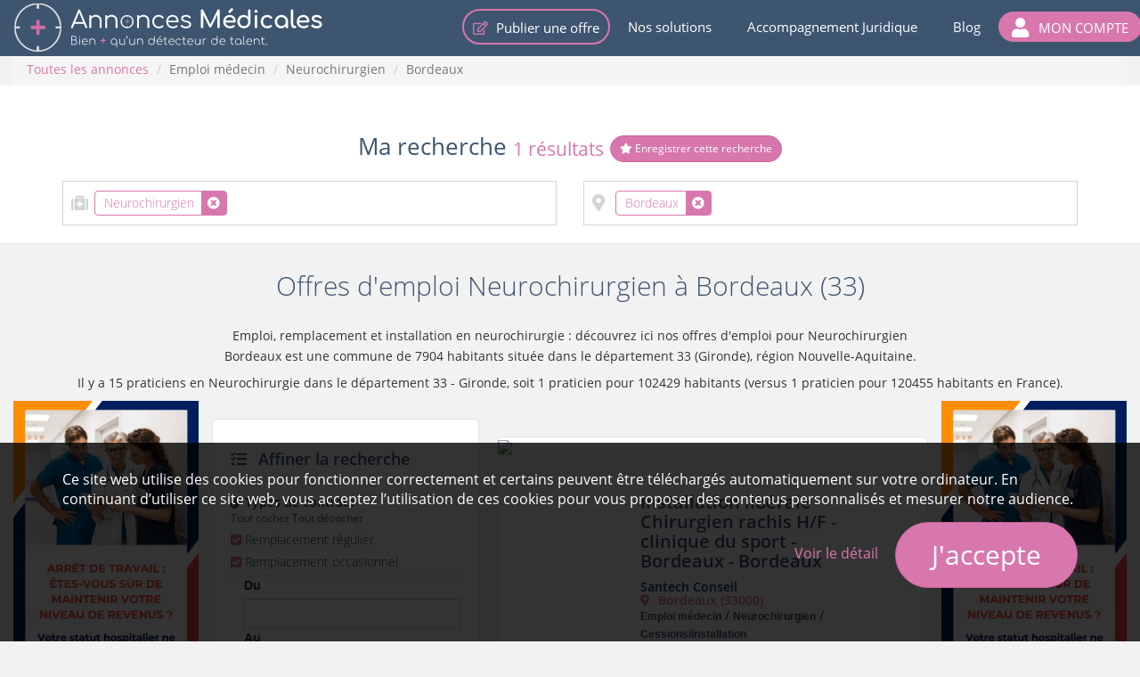

--- FILE ---
content_type: text/html; charset=utf-8
request_url: https://www.annonces-medicales.com/emploi/neurochirurgien/a/Bordeaux
body_size: 14398
content:



<!DOCTYPE html>
<html lang="fr">
<head>
    <meta charset="utf-8" />
    <meta name="viewport" content="width=device-width, initial-scale=1.0, maximum-scale=1.0">
    <meta http-equiv="X-UA-Compatible" content="IE=edge">


    <meta name="author" content="Annonces-Medicales.com" />
    <meta name="copyright" content="Annonces-Medicales.com" />
    <meta name="content-language" content="fr" />

    <meta name="msvalidate.01" content="F3E2EE283A5319937D0A038CD62006F9" />
    <meta name="google-site-verification" content="Oi8IAwoTlZdF7M1FOrXLyzMoy-Lxg2-8PeCLdGIYW_o" />

    <meta name="description" content="Emploi Neurochirurgien : 1 annonces d&#39;offre d&#39;emploi Neurochirurgien &#224; Bordeaux (33) sur annonces-medicales.com : sp&#233;cialiste du recrutement en Neurochirurgien" />

    <title>Offres d&#39;emploi Neurochirurgien &#224; Bordeaux (33)</title>

    <link rel="preload" href="/Content/fonts/opensans-latin-300.woff2" as="font" type="font/woff" crossorigin="anonymous" />
    <link rel="preload" href="/Content/fonts/opensans-latin-400.woff2" as="font" type="font/woff" crossorigin="anonymous" />
    <link rel="preload" href="/Content/fonts/opensans-latin-600.woff2" as="font" type="font/woff" crossorigin="anonymous" />
    <link rel="preload" href="/Content/fonts/opensans-latinext-300.woff2" as="font" type="font/woff" crossorigin="anonymous" />
    <link rel="preload" href="/Content/fonts/opensans-latinext-400.woff2" as="font" type="font/woff" crossorigin="anonymous" />
    <link rel="preload" href="/Content/fonts/opensans-latinext-600.woff2" as="font" type="font/woff" crossorigin="anonymous" />

    <link rel="preload" href="/Content/lib/slick/fonts/slick.woff" as="font" type="font/woff" crossorigin="anonymous" />

    <link rel="preload" href="/Content/lib/font-awesome5/webfonts/fa-solid-900.woff2" as="font" type="font/woff" crossorigin="anonymous" />
    <link rel="preload" href="/Content/lib/font-awesome5/webfonts/fa-brands-400.woff2" as="font" type="font/woff" crossorigin="anonymous" />
    <link rel="preload" href="/Content/lib/font-awesome5/webfonts/fa-regular-400.woff2" as="font" type="font/woff" crossorigin="anonymous" />

    <link href="/Content/frontcss?v=wXvuHLMB1pQ_uFic-ct84k0vaTOzRqm54PSzoKLMVgg1" rel="stylesheet"/>


    <script type="text/javascript">
        window.rootUrl = "/";
        window.isLogged = false;
        window.versionString = "2_0_0_34321";
        window.currentController = "Jobs";
        window.currentAction = "JobAtAddress";
        window.absRootUrl = "https://www.annonces-medicales.com/";
    </script>


    <link rel="apple-touch-icon" sizes="180x180" href="/apple-touch-icon.png?v=A0RWpnzma">
    <link rel="icon" type="image/png" sizes="32x32" href="/favicon-32x32.png?v=A0RWpnzma">
    <link rel="icon" type="image/png" sizes="16x16" href="/favicon-16x16.png?v=A0RWpnzma">
    <link rel="manifest" href="/manifest.json?v=A0RWpnzma">
    <link rel="mask-icon" href="/safari-pinned-tab.svg?v=A0RWpnzma" color="#0a4366">
    <link rel="shortcut icon" href="/favicon.ico?v=A0RWpnzma">
    <meta name="theme-color" content="#0a4366" />
    <meta name="google-signin-client_id" content="833389849374-p16q9drqvrumlomto77l48isocnhpg86.apps.googleusercontent.com" />

    <base href="/" />

    <!-- Global site tag (gtag.js) - Google Analytics -->
    <script async src="https://www.googletagmanager.com/gtag/js?id=G-PHWFVSFS76"></script>
    <script>
        window.dataLayer = window.dataLayer || [];
        function gtag() { dataLayer.push(arguments); }
        gtag('js', new Date());

        // gtag('config', 'UA-6922132-1', { 'groups': 'googleanalytics' });
        gtag('config', 'G-PHWFVSFS76');
    </script>

    <!-- Google Signin-->
    <script type="text/javascript">
        function initGoogleSignin() {
                    gapi.load('auth2', function () {
                        /* Ready. Make a call to gapi.auth2.init or some other API */
                        gapi.auth2.init({
                        client_id: "833389849374-p16q9drqvrumlomto77l48isocnhpg86.apps.googleusercontent.com"
                        }).then(function (gAuth) {
                            // Init success
                            window.googleAuth = gAuth;
                        }, function (err) {
                            // Init failure
                            console.log("Google signin init error");
                        });
                    });
                }
    </script>
    <script src="https://apis.google.com/js/platform.js?onload=initGoogleSignin" async defer></script>

    <!-- Google Tag Manager -->
    <script>
        (function (w, d, s, l, i) {
            w[l] = w[l] || []; w[l].push({
                'gtm.start':
                    new Date().getTime(), event: 'gtm.js'
            }); var f = d.getElementsByTagName(s)[0],
                j = d.createElement(s), dl = l != 'dataLayer' ? '&l=' + l : ''; j.async = true; j.src =
                    'https://www.googletagmanager.com/gtm.js?id=' + i + dl; f.parentNode.insertBefore(j, f);
        })(window, document, 'script', 'dataLayer', 'GTM-K39XQKQM');</script>
    <!-- End Google Tag Manager -->

    <script>
        window.linkedInAppId = "86a6ncti8jruie";
    </script>

    

        <meta name="robots" content="noindex">
    

        <script type='text/javascript'>
            var appInsights = window.appInsights || function (config) {
                function r(config) { t[config] = function () { var i = arguments; t.queue.push(function () { t[config].apply(t, i) }) } }
                var t = { config: config }, u = document, e = window, o = 'script', s = u.createElement(o), i, f; for (s.src = config.url || '//az416426.vo.msecnd.net/scripts/a/ai.0.js', u.getElementsByTagName(o)[0].parentNode.appendChild(s), t.cookie = u.cookie, t.queue = [], i = ['Event', 'Exception', 'Metric', 'PageView', 'Trace', 'Ajax']; i.length;)r('track' + i.pop()); return r('setAuthenticatedUserContext'), r('clearAuthenticatedUserContext'), config.disableExceptionTracking || (i = 'onerror', r('_' + i), f = e[i], e[i] = function (config, r, u, e, o) { var s = f && f(config, r, u, e, o); return s !== !0 && t['_' + i](config, r, u, e, o), s }), t
            }({
                instrumentationKey: 'faf0cafa-1df4-4735-b33a-ff7fa13370e1'
            });

            window.appInsights = appInsights;
            appInsights.trackPageView();
        </script>

</head>



<body ng-app="ANNMED" ng-controller="MainController" class="fix-body-top" ng-cloak data-action="JobAtAddress">

    <!-- Google Tag Manager (noscript) -->
    <noscript>
        <iframe src="https://www.googletagmanager.com/ns.html?id=GTM-K39XQKQM"
                height="0" width="0" style="display:none;visibility:hidden"></iframe>
    </noscript>
    <!-- End Google Tag Manager (noscript) -->

    <div id="impersonationWarning">
        <i class="fas fa-exclamation-triangle"></i>
        Vous empruntez actuellement l'identité de <strong>{{user.FirstName}} {{user.LastName}}</strong>
        <a class="close-btn" onclick="closeImpWrn()"><i class="fa fa-times"></i></a>
        <script>
            function closeImpWrn() {
                $("#impersonationWarning").hide(0);
            }
        </script>
    </div>

        <div class="navbar navbar-inverse navbar-fixed-top ">
            <div class="am-navbar-container">
                <div class="navbar-header">
                    <button type="button" class="navbar-toggle" data-toggle="collapse" data-target=".navbar-collapse">
                        <span class="icon-bar"></span>
                        <span class="icon-bar"></span>
                        <span class="icon-bar"></span>
                    </button>
                    <a class="navbar-user-xs visible-sm visible-xs" href="javascript:void(0)" ng-click="toggleUserMenu()">
                        <i class="fas fa-user-circle">
                        </i>
                        <span class="navbar-user-xs-label visible-sm-inline">Mon compte</span>
                    </a>
                    <a class="navbar-left visible-sm visible-xs" href="#">
                        <img src="/Content/img/logowhite.svg?v=3" style="height:42px;margin-left:5px;margin-top:9px;" alt="Logo Annonces Médciales" />
                    </a>

                </div>
                <div class="navbar-collapse collapse">
                    <ul class="nav navbar-nav hidden-xs hidden-sm">
                        <li>
                            <a href="/" class="logobg">
                                &nbsp;
                                
                            </a>
                        </li>
                    </ul>
                    <ul class="nav navbar-nav navbar-right">
                                <li class="header-highlighted-button" ng-if="careChoiceService.getChoice() == 'candidat'">
                                    <a href="/">
                                        <i class="fas fa-search"></i> Trouver
                                    </a>
                                </li>
                                <li ng-if="careChoiceService.getChoice() != 'candidat'" class="header-highlighted-button reduced-space ">
                                    <a href="/Publish/Job">
                                        <i class="far fa-edit"></i>
                                        Publier une offre
                                    </a>
                                </li>
                            <li class=" outline" ng-if="careChoiceService.getChoice() != 'candidat'">
                                <a href="/nos-solutions">
                                    <i class="fa fa-star visible-sm-inline visible-xs-inline"></i>
                                    Nos solutions
                                </a>
                            </li>
                            <li class=" outline">
                                <a href="/accompagnement-juridique">
                                    <i class="fa fa-balance-scale visible-sm-inline visible-xs-inline"></i>
                                    <span class="hidden-md">
                                        Accompagnement Juridique
                                    </span>
                                    <span class="visible-md">
                                        Acc. Juridique
                                    </span>
                                </a>
                            </li>
                            <li class=" outline">

                                <a href="/blog">
                                    <i class="fa fa-newspaper visible-sm-inline visible-xs-inline"></i>
                                    Blog
                                </a>
                            </li>
                            <li class=" fix-hidden-tablet-1 outline">
                                <a href="/Contact">
                                    <i class="fa fa-envelope visible-sm-inline visible-xs-inline"></i>
                                    Contact
                                </a>
                            </li>
                        <li class="dropdown navbar-user hidden-sm hidden-xs btn-account">
                            <a href="javascript:void(0)" class="dropdown-toggle " data-toggle="dropdown" role="button" ng-click="toggleUserMenu()">
                                <i class="fas fa-user">
                                    <i class="user-status fa fa-circle" ng-show="isLogged" ng-class="{'success' : user.CVVisible == true, 'danger' : user.CVVisible == false}"></i>
                                </i>
                                <span class="navbar-user-label">
                                    Mon compte
                                </span>
                            </a>
                        </li>
                    </ul>
                </div>


                <div style="position:relative;">
                    <div class="user-menu collapsed" ng-class="{'collapsed':!displayUserMenu}">
                        <div style="padding:0 10px;">
                            <login-box title="Connexion" display-subscription="true"></login-box>
                        </div>

                        <div ng-show="isLogged">
                            <div class="text-center">
                                <div class="user-menu-picture">
                                    <a href="/Account/Profile">
                                        <img ng-src="{{userPictureUrl}}" ng-if="userPictureUrl.length > 0" alt="Photo de profil" />
                                        <div class="no-pic" ng-if="userPictureUrl == null">
                                            <i class="fas fa-user-md"></i>
                                        </div>
                                    </a>
                                    <div class="user-name">
                                        <strong>{{user.FirstName}} {{user.LastName}}</strong><br />
                                        <small>
                                            <a href="/Account/Profile">
                                                <span ng-show="user.CVVisible == false"><i class="fas fa-circle danger"></i> CV invisible</span>
                                                <span ng-show="user.CVVisible == true"><i class="fas fa-circle success"></i> En recherche d'emploi</span>
                                            </a>
                                        </small>
                                        <br />
                                        <small ng-show="contactCredits.IsUnlimited == true || contactCredits.PaidCredits > 0">
                                            Crédits CV-thèque : <span ng-show="contactCredits.IsUnlimited"><i class="fa fa-infinity"></i></span><span ng-hide="contactCredits.IsUnlimited">{{contactCredits.PaidCredits}}</span>
                                        </small>
                                        <small ng-hide="contactCredits.IsUnlimited == true || contactCredits.PaidCredits > 0">
                                            <button class="btn btn-xs btn-dark-blue" ng-click="buyCredits()">Achat crédits CVThèque</button>
                                        </small>
                                    </div>
                                </div>
                                <div class="text-left">
                                    <ul class="user-menu-items">
                                        <li>
                                            <a href="javascript:void(0);">Mon profil</a>
                                            <ul>
                                                <li class="fix-visible-tablet-1">
                                                    <a href="javascript:void(0)" ng-click="careChoiceService.toggle()">
                                                        <span ng-if="careChoiceService.getChoice() == 'candidat'">Accès recruteur</span>
                                                        <span ng-if="careChoiceService.getChoice() == 'recruteur'">Accès candidat</span>
                                                    </a>
                                                </li>
                                                <li><a href="/Account/Profile">Coordonnées</a></li>
                                                <li ng-if="careChoiceService.getChoice() != 'recruteur'"><a href="/Account/Profile?tab=profprof2">Profil professionnel</a></li>
                                                <li ng-show="profileMenus.CoverCalendar"><a href="/Account/Profile?tab=cal">Calendrier de remplacements</a></li>
                                            </ul>
                                        </li>
                                        <li ng-if="careChoiceService.getChoice() != 'candidat' || profileMenus.Drafts || profileMenus.PublishedAds">
                                            <a href="javascript:void(0);">Mes annonces</a>
                                            <ul>
                                                <li><a href="/Publish/Job">Publier une annonce</a> </li>
                                                <li ng-show="profileMenus.Drafts"><a href="/Account/Profile?tab=brouillons">Annonces en brouillon</a> </li>
                                                <li ng-show="profileMenus.Moderating"><a href="/Account/Profile?tab=moderation">Annonces en cours de modération</a> </li>
                                                <li ng-show="profileMenus.PublishedAds"><a href="/Account/Profile?tab=mesannonces">Annonces en ligne</a> </li>
                                            </ul>
                                        </li>
                                        <li ng-show="profileMenus.MySearches">
                                            <a href="javascript:void(0);">Mes recherches</a>
                                            <ul>
                                                <li ng-show="profileMenus.FavoriteSearches"><a href="/Account/Profile?tab=recherches">Mes recherches enregistrées</a> </li>
                                                <li ng-show="profileMenus.Alertes"><a href="/Account/Profile?tab=alertes">Mes alertes</a> </li>
                                                <li ng-show="profileMenus.FavoriteAds"><a href="/Account/Profile?tab=favoris">Mes annonces favorites</a> </li>
                                                <li ng-show="profileMenus.Replies"><a href="/Account/Profile?tab=mesreponses">Mes réponses envoyées</a> </li>
                                            </ul>
                                        </li>
                                        <li>
                                            <a href="javascript:void(0);">Confidentialité</a>
                                            <ul>
                                                <li><a href="/Account/Profile?tab=rgpd">RGPD</a></li>
                                                <li><a href="/Account/Profile?tab=changepassword">Changer de mot de passe</a></li>
                                                <li><a href="javascript:void(0);" ng-click="logout()">Me déconnecter</a></li>
                                            </ul>
                                        </li>
                                    </ul>
                                </div>
                            </div>
                        </div>
                    </div>
                </div>
            </div>

        </div>
    
    <div class="container">
        <div class="load-overlay" id="windowLocker" style="display:none;">
            <div class='uil-ring-css' style='transform:scale(0.6);'><div></div></div>
        </div>
    </div>

            <div class="container visible-xs mobile-second-bar not-on-home">
                    <a class="btn-mobile-bar" href="/Publish/Job">
                        <i class="far fa-edit"></i>
                        Publier une offre
                    </a>
            </div>

    





<div class="container body-content list-search-dept" ng-controller="JobListController">

        <ol class="breadcrumb" style="margin-bottom:0;">
            <li><a href="/">Toutes les annonces</a></li>
                <li><a href="/emploi/medecin">Emploi m&#233;decin</a></li>
                            <li><a href="/emploi/medecin/neurochirurgien">Neurochirurgien</a></li>
            <li class="active">Bordeaux</li>
        </ol>
        <script type="application/ld+json">
            {
            "@context": "http://schema.org",
            "@type": "BreadcrumbList",
            "itemListElement": [{
            "@type": "ListItem",
            "position": 1,
            "item": {
            "@id": "https://www.annonces-medicales.com/",
            "name": "Emploi"
            }
            },{
            "@type": "ListItem",
            "position": 2,
            "item": {
            "@id": "https://www.annonces-medicales.com/emploi/medecin",
            "name": "Emploi m&#233;decin"
            }
            },{
            "@type": "ListItem",
            "position": 3,
            "item": {
            "@id": "https://www.annonces-medicales.com/emploi/medecin/neurochirurgien",
            "name": "Neurochirurgien"
            }
            },{
            "@type": "ListItem",
            "position": 4,
            "item": {
            "@id": "https://www.annonces-medicales.com/emploi/neurochirurgien/a/Bordeaux",
            "name": "Bordeaux"
            }
            }
            ]
            }
        </script>



<div class="mobile-hide-filters" ng-hide="displayMap">
    <div class="row">
        <div class="col-xs-6" style="padding-right:0;">
            <div class="result-count" ng-hide="isLoading">
                {{results.TotalCount}} résultats
            </div>
            <div class="result-count" ng-show="isLoading">
                <i class="fas fa-sync-alt fa-spin"></i>
            </div>
        </div>
        <div class="col-xs-6" style="padding-left:0;">
            <button type="button" class="btn btn-primary" ng-click="toggleFilters()">
                <i class="fa" ng-class="{'fa-toggle-up' : displayFilters, 'fa-toggle-down' : !displayFilters}"></i>
                <span ng-show="displayFilters">Cacher les filtres</span>
                <span ng-hide="displayFilters">Modifier les filtres</span>
            </button>
        </div>
    </div>
</div>

<div class="filter-bar" ng-class="{'collapsed' : displayFilters == false}">
    

    <div class="container">

        <div class="scroll-bottom-btn">
            <i class="far fa-caret-square-down"></i>
        </div>
        <div class="row">
            <div class="page-title">
                    Ma recherche

                <div class="list-search-result-count primary">
                    <div class="result-count" ng-hide="isLoading">
                        {{results.TotalCount}} résultats
                    </div>
                    <div class="result-count" ng-show="isLoading">
                        <i class="fas fa-sync-alt fa-spin"></i>
                    </div>
                </div>
                    <div class="favorite-search-btns hidden-sm hidden-xs">
                        <button class="btn btn-sm btn-primary" type="button" ng-click="frmFavorite.show('search')">
                            <i class="fas fa-star"></i> Enregistrer cette recherche
                        </button>

                        

                    </div>
                
            </div>
            <div class="col-md-6 list-search-dept-filter">
                <i class="fas fa-medkit"></i>
                
                <select class="form-control" select2 multiple ng-model="filter.categoryIds" ng-change="categoryChanged()" style="width:100%;" placeholder="Professions" unfocus-on-deselect="true">
                    <option ng-repeat="c in lists.categories" value="{{c.Url}}">{{c.Label}}</option>
                </select>
            </div>
            <div class="col-md-6 col-sm-12 list-search-dept-filter">
                <i class="fas fa-map-marker-alt"></i>
                
                <select id="dlDeptCode" class="form-control" select2 multiple ng-model="filter.deptcodes" ng-change="search()" style="width:100%;" placeholder="Localisation" unfocus-on-deselect="true" ajax="/apiv2/References/GetListingLocations"></select>
            </div>
        </div>
        <div class="row visible-sm visible-xs">
            <div class="filter-group">
                <h4>
                    <i class="fas fa-paperclip"></i> Types de contrats
                </h4>
                <div class="filter-commands">
                    <small>
                        <a href="javascript:void(0);" ng-click="checkAllContracts(true)">Tout cocher</a>
                        <a href="javascript:void(0);" ng-click="checkAllContracts(false)">Tout décocher</a>
                    </small>
                </div>
                <ul>
                    <li ng-repeat="c in lists.contracts|filter:{Part:1}" ng-hide="c.hidden">
                        <input type="checkbox" ng-model="c.checked" ng-change="syncContracts()" id="cntrem{{$index}}" />
                        <label for="cntrem{{$index}}">
                            <i class="fas fa-check-square" ng-show="c.checked"></i>
                            <i class="far fa-square" ng-hide="c.checked"></i>
                            {{c.Label}} <span ng-if="c.Count > 0">({{c.Count}})</span>
                        </label>
                    </li>
                </ul>
            </div>

            <div class="filter-group" ng-show="isOCCChecked()" style="padding-left:15px;">
                <div class="form-group input-daterange">
                    <label class="control-label">Du</label>
                    <input type="text" class="form-control" ng-model="filter.occfrom" data-pick="start" style="text-align:left;" ng-readonly="isMobile" ng-change="checkReplDateReset()">
                    <label class="control-label">Au</label>
                    <input type="text" class="form-control" ng-model="filter.occto" data-pick="end" style="text-align:left;" ng-readonly="isMobile" ng-change="checkReplDateReset()">
                </div>
            </div>

            <div class="filter-group">
                <ul>
                    <li ng-repeat="c in lists.contracts|filter:{Part:2}" ng-hide="c.hidden">
                        <input type="checkbox" ng-model="c.checked" ng-change="syncContracts()" id="cntins{{$index}}" />
                        <label for="cntins{{$index}}">
                            <i class="fas fa-check-square" ng-show="c.checked"></i>
                            <i class="far fa-square" ng-hide="c.checked"></i>
                            {{c.Label}} <span ng-if="c.Count > 0">({{c.Count}})</span>
                        </label>
                    </li>
                </ul>
            </div>

            <div class="filter-group" ng-show="isINSChecked()">
                <ul style="padding-left:15px;">
                    <li ng-repeat="c in lists.transferAdSubtypes" ng-hide="c.hidden">
                        <input type="checkbox" ng-model="c.checked" ng-change="syncINSTypes()" id="ins{{$index}}" />
                        <label for="ins{{$index}}">
                            <i class="fas fa-check-square" ng-show="c.checked"></i>
                            <i class="far fa-square" ng-hide="c.checked"></i>
                            {{c.Label}}
                        </label>
                    </li>
                </ul>
            </div>

            <div class="filter-group" ng-class="{'bordered':isINSChecked()}">
                <ul>
                    <li ng-repeat="c in lists.contracts|filter:{Part:3}" ng-hide="c.hidden">
                        <input type="checkbox" ng-model="c.checked" ng-change="syncContracts()" id="cntemp{{$index}}" />
                        <label for="cntemp{{$index}}">
                            <i class="fas fa-check-square" ng-show="c.checked"></i>
                            <i class="far fa-square" ng-hide="c.checked"></i>
                            {{c.Label}} <span ng-if="c.Count > 0">({{c.Count}})</span>
                        </label>
                    </li>
                </ul>
            </div>

        </div>
    </div>
</div>
            <h1 class="listing-title">Offres d&#39;emploi Neurochirurgien &#224; Bordeaux (33)</h1>
            <p class="text-center" style="margin-bottom:3px;margin-top:20px;">
                Emploi, remplacement et installation en neurochirurgie
 : d&#233;couvrez ici nos offres d&#39;emploi pour Neurochirurgien
            </p>
            <div class="container text-center"><p>Bordeaux est une commune de 7904 habitants située dans le département 33 (Gironde), région Nouvelle-Aquitaine.</p><p>Il y a 15 praticiens en Neurochirurgie dans le département 33 - Gironde, soit 1 praticien pour 102429 habitants (versus 1 praticien pour 120455 habitants en France).</p></div>
        <div class="body-content-container container" style="width: 100%">

            <div class="row">
                <div class="col-md-2 hidden-sm hidden-xs" style="padding: 0;">
                        <a href="/Banner/Click/695?categoryLabel=Neurochirurgien?name=left" target="_blank" style="display: block;">
                            <img data-offset="200" class="banniere" src="/Banner/Show/695?name=left" style="max-width:100%;" />
                        </a>
                </div>
                <div class="col-md-8 col-sm-12 col-xs-12">
                    <div class="col-2">

                        
<div class="col-container col-aside col-encadre col-left hidden-sm hidden-xs">

        <div class="text-center map-preview-small" ng-click="toggleMap()" ng-if="filter.enableMap != false">
            <button type="button" class="btn btn-primary">
                <i class="fas fa-map"></i> Voir la carte
            </button>
        </div>

    <h4 class="list-category-title">
        <i class="fas fa-tasks"></i> Affiner la recherche
    </h4>

    <div class="filter-group bordered">
        <h4 style="margin-bottom:0;">
            <i class="fas fa-paperclip"></i> Types de contrats
        </h4>
            <div class="filter-commands">
                <small>
                    <a href="javascript:void(0);" ng-click="checkAllContracts(true)">Tout cocher</a>
                    <a href="javascript:void(0);" ng-click="checkAllContracts(false)">Tout décocher</a>
                </small>
            </div>
        <ul>
            <li ng-repeat="c in lists.contracts|filter:{Part:1}" ng-hide="c.hidden">
                <input type="checkbox" ng-model="c.checked" ng-change="syncContracts()" id="cntrem{{$index}}" />
                <label for="cntrem{{$index}}">
                    <i class="fas fa-check-square" ng-show="c.checked"></i>
                    <i class="far fa-square" ng-hide="c.checked"></i>
                    {{c.Label}} <span class="text-primary" ng-if="c.Count > 0">({{c.Count}})</span>
                </label>
            </li>
        </ul>
    </div>

    <div class="filter-group bordered" style="padding-left:15px;" ng-show="isOCCChecked()">
        <span></span>
        <div class="form-group input-daterange">
            <label class="control-label">Du</label>
            <input type="text" class="form-control" ng-model="filter.occfrom" data-pick="start" style="text-align:left;" ng-readonly="isMobile" ng-change="checkReplDateReset()">
            <label class="control-label">Au</label>
            <input type="text" class="form-control" ng-model="filter.occto" data-pick="end" style="text-align:left;" ng-readonly="isMobile" ng-change="checkReplDateReset()">
        </div>
    </div>

    <div class="filter-group">
        <ul>
            <li ng-repeat="c in lists.contracts|filter:{Part:2}" ng-hide="c.hidden">
                <input type="checkbox" ng-model="c.checked" ng-change="syncContracts()" id="cntins{{$index}}" />
                <label for="cntins{{$index}}">
                    <i class="fas fa-check-square" ng-show="c.checked"></i>
                    <i class="far fa-square" ng-hide="c.checked"></i>
                    {{c.Label}} <span class="text-primary" ng-if="c.Count > 0">({{c.Count}})</span>
                </label>
            </li>
        </ul>
    </div>

    <div class="filter-group bordered" ng-show="isINSChecked()">
        <ul style="padding-left:15px;">
            <li ng-repeat="c in lists.transferAdSubtypes" ng-hide="c.hidden">
                <input type="checkbox" ng-model="c.checked" ng-change="syncINSTypes()" id="ins{{$index}}" />
                <label for="ins{{$index}}">
                    <i class="fas fa-check-square" ng-show="c.checked"></i>
                    <i class="far fa-square" ng-hide="c.checked"></i>
                    {{c.Label}}
                </label>
            </li>
        </ul>
    </div>

    <div class="filter-group" ng-class="{'bordered':isINSChecked()}">
        <ul>
            <li ng-repeat="c in lists.contracts|filter:{Part:3}" ng-hide="c.hidden">
                <input type="checkbox" ng-model="c.checked" ng-change="syncContracts()" id="cntemp{{$index}}" />
                <label for="cntemp{{$index}}">
                    <i class="fas fa-check-square" ng-show="c.checked"></i>
                    <i class="far fa-square" ng-hide="c.checked"></i>
                    {{c.Label}} <span class="text-primary" ng-if="c.Count > 0">({{c.Count}})</span>
                </label>
            </li>
        </ul>
    </div>

    <div class="filter-group" ng-if="lists.zonesDeficitaires.length > 0 && results.displayZdsFilter">
        <h4 style="margin-bottom:0;">
            <i class="fas fa-map-marker-alt"></i> Zones particulières
        </h4>
        <ul>
            <li ng-repeat="c in lists.zonesDeficitaires" ng-hide="c.hidden" ng-if="results.AvailableZDs[c.Code] > 0">
                <input type="checkbox" ng-model="c.checked" ng-change="syncZDsTypes()" id="zds{{$index}}" />
                <label for="zds{{$index}}">
                    <i class="fas fa-check-square" ng-show="c.checked"></i>
                    <i class="far fa-square" ng-hide="c.checked"></i>
                    {{c.Name}} <span class="text-primary" ng-if="results.AvailableZDs[c.Code] > 0">({{results.AvailableZDs[c.Code]}})</span>
                </label>
            </li>
        </ul>
    </div>

        <div class="filter-group inline-radios">
            <input type="checkbox" ng-model="filter.includePartners" id="includeAgencies" ng-change="search()" />
            <label for="includeAgencies">Inclure les annonces partenaires</label>
        </div>
</div>


                        <div class="col-container col-primary">

                            


                            


                                    <div class="list-banner">
                                        <a href="/Banner/Click/695?categoryLabel=Neurochirurgien" target="_blank">
                                            <img style="width:100%;" src="/Banner/Show/695" />
                                        </a>
                                    </div>



<script type="text/javascript">
    if (window.openAd === undefined) {
        window.openAd = function (url, event) {
            if (event.target.nodeName == "A") return;
            else {
                event.stopPropagation();
                window.open(url);
            }
        }
    }
</script>

<div class="annonce-list-item annonce-medium   with-logo " style="cursor:pointer;"
     onclick="window.openAd('/emploi/medecin/neurochirurgien/cession-installation/4052797', event);">


        <img class="annonce-logo-2" data-src="https://www.annonces-medicales.com/static/premium/41/carre" />


    <div class="annonce-text">

        <h3 class="annonce-list-title">
            <a href="/emploi/medecin/neurochirurgien/cession-installation/4052797" target="_blank">Installation lib&#233;rale Chirurgien rachis H/F - clinique du sport - Bordeaux - Bordeaux</a>
            
        </h3>

            <h4>Santech Conseil</h4>
                    <h4 class="place">
                    <a href="/offres/tout/tout-contrat/CIT-Bordeaux/1/0/0/1" onclick="event.stopPropagation()"><i class="fas fa-map-marker-alt"></i> Bordeaux (33000)</a>
            </h4>


        <div class="annonce-arianne">
                <a href="/emploi/medecin">Emploi m&#233;decin</a> <span>/</span>
                            <a href="/emploi/medecin/neurochirurgien">Neurochirurgien</a> <span>/</span>
            
                <a href="/emploi/medecin/neurochirurgien/cession-installation/liste">Cessions/installation</a>

        </div>

        <div class="clearfix"></div>

        <div class="annonce-desc-container">
            <p>D&#233;velopper l&#39;activit&#233; rachis/ activit&#233; d&#39;arthrod&#232;se par voie ant&#233;rieure ou post&#233;rieure.Description du posteUne &#233;quipe de 2 chirurgiens du rachis (neuro et ortho) sur-sp&#233;cialis&#233;es en chirurgie endoscopique du rachis/, recherchent un 3&#232;me chirurgien pour compl&#233;ter l&#39;&#233;quipe et d&#233;velopper l&#39;activit&#233; rac...</p>

            <div class="text-center">
                <a class="btn btn-primary" href="/emploi/medecin/neurochirurgien/cession-installation/4052797" target="_blank">Voir l'annonce</a>
            </div>
        </div>

        <div class="annonce-labels-container">
                <span class="label label-annonce">Neurochirurgien</span>
                <span class="label label-annonce">Cessions/installation</span>
                <span class="label label-annonce">Collaboration lib&#233;rale</span>

                <h4 class="maj">
                    Mise à jour le 02/02/2026
                </h4>
        </div>

    </div>

    <div class="clearfix">&nbsp;</div>

</div>



                            




                                <div class="annonce-list-item annonce-medium" style="display:block;">

                                    <h2 style="margin-top:20px;margin-bottom:20px;">Recherches associées</h2>

                                    <div class="row">

                                            <div class="col-md-12">
                                                    <p style="text-align:center;"><a href="/remplacement/neurochirurgien/CIT-Bordeaux">D&#233;couvrez nos offres de remplacement pour Neurochirurgien &#224; Bordeaux (33)</a></p>
                                            </div>



                                    </div>
                                </div>
                        </div>

                    </div>
                </div>
                <div class="col-md-2 hidden-sm hidden-xs" style="padding: 0;">
                        <a href="/Banner/Click/695?categoryLabel=Neurochirurgien?name=right" target="_blank" style="display: block;">
                            <img data-offset="200" class="banniere" src="/Banner/Show/695?name=right" style="max-width:100%;" />
                        </a>
                </div>
            </div>

        </div>

    

    <favorite-search-editor id="frmFavorite" on-save="saveFavorite(title,frequency,mode)" not-logged-in-dialog-id="dlgNeedsLogin"></favorite-search-editor>

    <div class="modal fade" id="dlgNeedsLogin" tabindex="-1" role="dialog" aria-labelledby="dlgNeedsLogin-label">
        <div class="modal-dialog" role="document">
            <div class="modal-content">
                <div class="modal-body">
                    <login-box title="Vous devez vous connecter pour pouvoir utiliser cette fonctionnalité" display-subscription="true"></login-box>
                </div>
            </div>
        </div>
    </div>

</div>



        <div class="footer">
            <div class="container">

                

                    <div style="margin-top:40px;"></div>

                <div class="footer-1 hidden-xs">
                    <div class="row">
                        <div class="col-sm-3 col-xs-12">
                            <a class="big" href="/Job/Publish">Publier une annonce</a>
                            <a href="/emploi/medecin">Emploi médecins</a>
                            <a href="/emploi/infirmier">Emploi infirmières</a>
                            <a href="/emploi/paramedical/aide-soignant">Annonces aides soignants</a>
                            <img src="/Content/img/les_echos_2025.png" alt="Logo les echos 2025" style="max-height:none; width:160px;" />
                        </div>
                        <div class="col-sm-3 col-xs-12">
                            <a class="big" href="/?select=emp">Trouver<br />un emploi salarié</a>
                            <a href="/emploi/medecin/medecin-generaliste/tout/departements/75-paris/1">Emploi médecin généraliste Paris</a>
                            <a href="/candidat/emploi">Trouver des candidats</a>
                        </div>
                        <div class="col-sm-3 col-xs-12">
                            <a class="big" href="/?select=rem">Trouver<br />un remplacement</a>
                            <a href="/remplacement-occasionnel-medecin-generaliste">Remplacements occasionnels Médecin Généraliste</a>
                            <a href="/remplacement-regulier-medecin-generaliste">Remplacements réguliers Médecin Généraliste</a>
                            <a href="/emploi/medecin/medecin-generaliste/remplacement/liste/1">Remplacements médecins généralistes</a>
                            <a href="/emploi/infirmier/infirmier-liberal/remplacement/departements/75-paris/1">Remplacements IDEL - infirmier libéral - Paris</a>
                            <a href="/emploi/medecin/medecin-generaliste/remplacement/departements/75-paris/1">Remplacements médecins généralistes Paris</a>
                            <a href="/candidat/remplacement">Trouver des remplaçants</a>
                        </div>
                        <div class="col-sm-3 col-xs-12">
                            <a class="big" href="/?select=ins">Trouver<br />une installation</a>
                            <a href="/emploi/medecin/medecin-generaliste/cession-installation/liste/1">Cessions / Installations médecin généraliste</a>
                            <a href="/candidat/installation">Trouver des candidats à l'installation</a>
                            <a href="/accompagnement-juridique">Accompagnement juridique</a>
                        </div>
                    </div>
                </div>

                <div class="clearfix"></div>

                <div class="footer-2">
                    <div class="row">
                        <div class="col-md-6 text-center">
                            <strong>
                                <i class="fas fa-arrow-right"></i> Suivez-nous sur les réseaux sociaux
                            </strong>
                            <ul class="social-links">
                                <li>
                                    <a href="https://twitter.com/annoncesmed" target="_blank">
                                        <i class="fab fa-twitter"></i>
                                    </a>
                                </li>
                                <li>
                                    <a href="https://www.facebook.com/Annonces-m%C3%A9dicales-101588413531812/" target="_blank">
                                        <i class="fab fa-facebook-square"></i>
                                    </a>
                                </li>
                                <li>
                                    <a href="https://www.linkedin.com/company/annonces-m%C3%A9dicales/?originalSubdomain=fr" target="_blank">
                                        <i class="fab fa-linkedin"></i>
                                    </a>
                                </li>
                                <li>
                                    <a href="https://www.instagram.com/annoncesmedicales/" target="_blank">
                                        <i class="fab fa-instagram"></i>
                                    </a>
                                </li>
                            </ul>
                        </div>
                        <div class="col-md-6 text-center">
                            <strong>
                                <i class="fas fa-arrow-right"></i> Prenez contact avec nous :
                            </strong>
                            <div class="text-center" style="margin-top:15px;">
                                En ligne : <a href="/Contact">cliquez ici</a><br />
                                Par téléphone, au <a href="tel:+33180867060">+33 (0) 1 80 86 70 60</a>
                            </div>
                        </div>
                    </div>
                </div>

                <div class="clearfix"></div>

                <div class="text-center legal">
                    <a href="/legal">Conditions générales d'utilisation</a>
                    -
                    <a href="/cgv">Conditions générales de vente</a>
                    -
                    <a href="/datapolicy">Politique des données personnelles</a>
                </div>
                <div class="copy">
                    Copyright &copy; 1999 - 2026 <strong>Annonces médicales</strong> tous droits réservés.
                </div>
            </div>
        </div>
    <profile-info-filler id="profileInfoFiller" missing-profile-info="missingProfileInfo"></profile-info-filler>

    <div class="modal fade" id="dlgMissingInfo" tabindex="-1" role="dialog" aria-labelledby="dlgMissingInfo-label">
        <div class="modal-dialog" role="document">
            <div class="modal-content">
                <div class="modal-header">
                    <button type="button" class="close" data-dismiss="modal" aria-label="Close"><span aria-hidden="true">&times;</span></button>
                    <h4 class="modal-title" id="dlgMissingInfo-label">N'oubliez pas de compléter votre profil !</h4>
                </div>
                <div class="modal-body">
                    <p>Nous avons remarqué qu'il manquait certaines informations importantes sur votre profil. Cliquez sur les items ci-dessous afin de les compléter :</p>
                    <ul>
                        <li ng-repeat="i in profileMissingItems">
                            <a ng-href="{{i.Url}}">
                                {{i.Title}}
                            </a>
                        </li>
                    </ul>
                </div>
                <div class="modal-footer">
                    <button type="button" class="btn btn-default" data-dismiss="modal">Fermer</button>
                </div>
            </div>
        </div>
    </div>

    
    <div class="cookie-warning" ng-if="needsCookieAcceptance">
        <div class="container">
            Ce site web utilise des cookies pour fonctionner correctement et certains peuvent être téléchargés automatiquement sur votre ordinateur. En continuant d’utiliser ce site web, vous acceptez l’utilisation de ces cookies pour vous proposer des contenus personnalisés et mesurer notre audience.
            <div class="text-right cookie-warning-footer">
                <a href="/datapolicy">Voir le détail</a>
                <button class="btn btn-primary" type="button" ng-click="acceptCookies()">J'accepte</button>
            </div>
        </div>
    </div>

    
    <div class="care-overlay">
        <div class="col-sm-12 col-md-12 col-lg-10 col-lg-offset-1">
            <div class="hidden-sm hidden-xs" style="height:170px;">

            </div>
            <div class="row">
                <div class="col-md-6 left">
                    <div class="care-title">Je recherche</div>
                    <div class="care-content">
                        <ul>
                            <li>un poste en CDI/CDD</li>
                            <li>à effectuer des remplacements</li>
                            <li>à m'installer</li>
                        </ul>
                    </div>
                    <div class="care-footer">
                        <button type="button" class="btn btn-primary" ng-click="careChoiceService.setChoice('candidat')">Postuler</button>
                    </div>
                </div>
                <div class="visible-xs visible-sm" style="height:75px;border-bottom:1px solid white;">

                </div>
                <div class="visible-xs visible-sm" style="height:75px;">

                </div>
                <div class="col-md-6">
                    <div class="care-title">Je recrute un/des candidat(s)</div>
                    <div class="care-content">
                        <ul>
                            <li>en CDI/CDD</li>
                            <li>pour effectuer des remplacements</li>
                            <li>pour une installation</li>
                        </ul>
                    </div>
                    <div class="care-footer">
                        <button type="button" class="btn btn-primary" ng-click="careChoiceService.setChoice('recruteur')">Recruter</button>
                    </div>
                </div>
            </div>
        </div>
    </div>


    <script src="/bundles/libs?v=qt8thdSxKnBe21sycOicGW2_4486gVObkgrcBmV0_7g1"></script>

    <script src="/annmed/main/app?v=WN0yIYql-nGocwvXyaY3OvV9QjoT0VUfXfrCbhSBrVE1"></script>

    <script src="/annmed/main/carechoiceservice?v=T6KrsTVKZs6zxW_DXA-vyFrt5HbkW_zMHhVBda7N1V81"></script>

    <script src="/annmed/main/main?v=VlXcCGCh-UUNw62zPbdv4c1jmC6ivk7NPvFT46voclE1"></script>

    <script src="/annmed/profile/ProfileInfoFiller?v=zokH-sPKJ3g5uKrFgHAllYkufoxSumomIUn3d3Q-iyQ1"></script>

    <script src="/annmed/profile/login?v=D2ZnuXzlq6iHlUcmtSK_7-8TtXCxCExSNyMAPcpNuRM1"></script>



    
    

    
    <script type="text/javascript">
        
        window.categoryUrl = "neurochirurgien";
        window.contractUrl = "";
        window.resultCount = "1";
    </script>
        <script type="text/javascript">
        window.deptCodes = "CIT-Bordeaux";
        </script>
    
    <script type="text/javascript">
        // Filtres
        $(".filter-dropdown").on("click", function (e) {
            $(e.target).closest(".filter-dropdown").next("ul").toggleClass("collapsed");
        });

        $(".scroll-bottom-btn").click(function () {
            $(".filter-bar").animate({ scrollTop: 900 }, 500);
        });
        $(".scroll-top-btn").click(function () {
            $(".filter-bar").animate({ scrollTop: 0 }, 500);
        });
        $(".filter-bar").scroll(function () {
            if ($(".filter-bar").scrollTop() > 0) {
                $(".scroll-bottom-btn").hide(0);
                $(".scroll-top-btn").show(0);
            } else {
                $(".scroll-bottom-btn").show(0);
                $(".scroll-top-btn").hide(0);
            }
        });

    </script>

    <script src="/annmed/main/joblist?v=t-a0I__BAJLO-xjeQRzWT1XSffZhk1E4m-uiK71xLNY1"></script>

    <script src="/annmed/main/backgroundbanner?v=xxywpVylPG2jzLhUr4GGioWQyv46Y85tO6Um2-L7-8I1"></script>



    
    

    
    
    <script type="text/javascript">
        function likeOnFacebook() {
            window.open('http://www.facebook.com/plugins/like.php?href=' + encodeURIComponent('https://www.facebook.com/annoncesmedicales/'), '_blank', 'height=75,width=250,status=no');
        }
        function followOnTwitter() {
            window.open('https://twitter.com/intent/follow?screen_name=annoncesmed', '_blank', 'height=500,width=500,status=no');
        }
    </script>


    
    

    <!-- Global site tag (gtag.js) - Google AdWords: 1012264621 -->
    



    

    <script>
        window.fbAsyncInit = function () {
            FB.init({
                appId: '901680246941922',
                cookie: true,
                xfbml: true,
                version: 'v6.0'
            });

            FB.AppEvents.logPageView();

            window.FB = FB;

        };

        (function (d, s, id) {
            var js, fjs = d.getElementsByTagName(s)[0];
            if (d.getElementById(id)) { return; }
            js = d.createElement(s); js.id = id;
            js.src = "https://connect.facebook.net/en_US/sdk.js";
            fjs.parentNode.insertBefore(js, fjs);
        }(document, 'script', 'facebook-jssdk'));
    </script>

    <script>
        if (sessionStorage.getItem("impersonationToken") != null) {
            $("#impersonationWarning").show(0);
        }
    </script>

</body>
</html>


--- FILE ---
content_type: text/html
request_url: https://www.annonces-medicales.com/Templates/LoginBox.html?v=2_0_0_34321
body_size: 1411
content:
<div ng-controller="LoginController">
    <form name="loginForm" ng-submit="login()" ng-hide="isLogged" isolate-form>
        <div class="login-box-title text-center">{{title}}</div>
        <div class="form-group" ng-hide="hideEmailMode == true">
            <input type="email" placeholder="Adresse e-mail" class="form-control" ng-model="email" ng-required="true" ng-disabled="loading" data-lpignore="true" />
        </div>
        <h3 ng-show="hideEmailMode == true">Votre mot de passe</h3>
        <div class="form-group">
            <input type="password" placeholder="Mot de passe" class="form-control" ng-model="password" ng-required="true" ng-disabled="loading" data-lpignore="true" />
        </div>
        <div class="text-center" style="padding-bottom:15px;">
            <small><a ng-href="{{recoveryLink}}">Mot de passe oublié ?</a></small>
        </div>
        <div class="form-group text-center">
            <button type="submit" ng-click="login()" class="btn btn-primary" ng-disabled="loginForm.$invalid || loading"><i class="fas fa-cog fa-spin" ng-show="loading"></i> Connexion</button>
            <span ng-show="displaySubscription">
                <a class="btn btn-primary btn-dark-blue" ng-href="{{subscriptionLink}}">
                    Créer un compte
                </a>
            </span>
        </div>
        <div class="text-center" style="margin-bottom:10px;">
            <button type="button" ng-click="googleSignIn()" class="btn btn-block btn-dark-blue">
                <i class="fab fa-google"></i> Se connecter avec Google
            </button>
            <button type="button" ng-click="facebookSignIn()" class="btn btn-block btn-dark-facebook" style="margin-top:5px;">
                <i class="fab fa-facebook-square"></i> Se connecter avec Facebook
            </button>
            <button type="button" ng-click="linkedinSignIn()" class="btn btn-block btn-dark-linkedin" style="margin-top:5px;">
                <i class="fab fa-linkedin-in"></i> Se connecter avec LinkedIn
            </button>
        </div>
    </form>

    <div class="modal fade" id="dlgModalOAuthMsgInfo{{$id}}" tabindex="-1" role="dialog" aria-labelledby="dlgModalOAuthMsgInfo{{$id}}-label">
        <div class="modal-dialog" role="document">
            <div class="modal-content">
                <div class="modal-header">
                    <h4 class="modal-title" id="dlgModalOAuthMsgInfo{{$id}}-label">Bienvenue chez annonces-médicales !</h4>
                </div>
                <div class="modal-body">
                <div class="modal-body">
                    <ng-form name="frmOAuthSub{{$id}}" isolate-form>
                        <div class="form-group">
                            <label style="margin-left:5px;margin-top:5px;">Je suis professionnel de santé</label>
                            <div class="inline-radios">
                                <input type="radio" name="profSante" ng-model="oAuthSub.profSante" value="OUI" id="cbProfSanteOui{{$id}}" required err-text="Veuillez indiquer si vous êtes un professionnel de santé" />
                                <label for="cbProfSanteOui{{$id}}">Oui</label>
                                <input type="radio" name="profSante" ng-model="oAuthSub.profSante" value="NON" id="cbProfSanteNon{{$id}}" required />
                                <label for="cbProfSanteNon{{$id}}">Non</label>
                            </div>
                        </div>
                        <div ng-if="oAuthSub.profSante == 'OUI'">
                            <div class="form-group">
                                <select type="text" name="email" class="form-control" placeholder="Profession" ng-model="oAuthSub.MainCategory" select2 ng-required="true" style="width:100%;">
                                    <option ng-repeat="c in categories" value="{{c.Id}}">{{c.Label}}</option>
                                </select>
                            </div>
                        </div>
                        <div class="form-group">
                            <div class="inline-radios">
                                <input type="checkbox" ng-model="oAuthSub.AcceptCGV" id="cbAcceptCGV{{$id}}" />
                                <label for="cbAcceptCGV{{$id}}">
                                    J'accepte les <a alt="CGU" href="/legal" target="_blank">Conditions Générales</a>
                                </label>
                            </div>
                            <div class="inline-radios">
                                <input type="checkbox" ng-model="oAuthSub.AcceptDataPolicy" id="cbAcceptDataPolicy{{$id}}" />
                                <label for="cbAcceptDataPolicy{{$id}}">
                                    J'accepte la <a alt="DataPolicy" href="/datapolicy" target="_blank">politique des données personnelles</a>
                                </label>
                            </div>
                        </div>
                    </ng-form>
                </div>
                <div class="modal-footer">
                    <button type="button" class="btn btn-primary" ng-disabled="frmOAuthSubInvalid() || oAuthSub.AcceptCGV != true || oAuthSub.AcceptDataPolicy != true" ng-click="updateOAuthMissingInfo()">Se connecter</button>
                </div>
            </div>
        </div>
    </div>
</div>


--- FILE ---
content_type: text/html
request_url: https://www.annonces-medicales.com/Templates/FavoriteSearchEditor.html?v=2_0_0_34321
body_size: 740
content:
<div class="modal fade" id="dlgFavorite{{$id}}" tabindex="-1" role="dialog" aria-labelledby="dlgFavorite{{$id}}-label">
    <div class="modal-dialog" role="document" >
        <ng-form name="frmFavorite{{$id}}">
            <div class="modal-content">
                <div class="modal-header">
                    <button type="button" class="close" data-dismiss="modal" aria-label="Close"><span aria-hidden="true">&times;</span></button>
                    <h4 class="modal-title" id="dlgFavorite{{$id}}-label">{{getTitle()}}</h4>
                </div>
                <div class="modal-body">
                    <div class="form-group form-group-sm">
                        <label class="control-label">Titre</label>
                        <input type="text" ng-required="true" ng-model="search.title" placeholder="Titre" class="form-control" />
                    </div>
                    <div class="form-group form-group-sm" ng-if="mode=='alert'">
                        <label class="control-label">Fréquence de l'alerte</label>
                        <select ng-model="search.frequency" ng-required="true" class="form-control">
                            <option ng-repeat="f in frequencies" value="{{f.Id}}">{{f.Label}}</option>
                        </select>
                    </div>
                </div>
                <div class="modal-footer">
                    <button type="button" class="btn btn-default" data-dismiss="modal">Annuler</button>
                    <button type="button" class="btn btn-primary" ng-disabled="isInvalid()" ng-click="save()">Enregistrer</button>
                </div>
            </div>
        </ng-form>
    </div>
</div>

--- FILE ---
content_type: text/html
request_url: https://www.annonces-medicales.com/Templates/ProfileInfoFiller.html?v=2_0_0_34321
body_size: 2070
content:
<script type="text/ng-template" id="placetemplate2.html">
    <a>
        {{match.model.description}}
    </a>
</script>

<div id="pifmap" style="display:none;"></div>

<div class="modal fade" id="dlgMissingInfo2{{$id}}" tabindex="-1" role="dialog" aria-labelledby="dlgMissingInfo-label">
    <div class="modal-dialog" role="document">
        <div class="modal-content">
            <div class="modal-header">
                <button type="button" class="close" data-dismiss="modal" aria-label="Close"><span aria-hidden="true">&times;</span></button>
                <h4 class="modal-title" id="dlgMissingInfo-label">N'oubliez pas de compléter votre profil !</h4>
            </div>
            <div class="modal-body">
                <p ng-hide="currentForm == OptIn">Nous avons remarqué qu'il manquait certaines informations importantes sur votre profil :</p>

                <ng-form name="OptIn" ng-show="currentForm == OptIn">
                    <div class="form-group" ng-show="careChoiceService.getChoice() != 'recruteur'">
                        <label class="control-label text-center">Ne passez pas à côté de l'offre d'emploi idéale ! <br /><br /> Inscrivez-vous à notre newsletter et recevez toutes les annonces qui correspondent à votre profil directement par mail !</label>
                        <div class="text-center">
                            <br />
                            <button class="btn btn-success" type="button" ng-click="no('OptOutFromCommercialMails')">J'accepte</button>
                            <br />
                            <br />
                            <button class="btn btn-sm btn-default" type="button" ng-click="yes('OptOutFromCommercialMails')">Je ne préfère pas recevoir les offres qui correspondent à mon profil</button>
                        </div>
                    </div>
                    <div class="form-group" ng-show="careChoiceService.getChoice() == 'recruteur'">
                        <label class="control-label text-center">Ne passez pas à côté de nos offres et conseils pour augmenter votre visibilité auprès de nos candidats ! <br /><br />  Inscrivez-vous à notre newsletter !</label>
                        <div class="text-center">
                            <br />
                            <button class="btn btn-success" type="button" ng-click="no('OptOutFromCommercialMails')">J'accepte</button>
                            <br />
                            <br />
                            <button class="btn btn-sm btn-default" type="button" ng-click="yes('OptOutFromCommercialMails')">Je ne préfère pas recevoir d'offres ni de conseils pour attirer de nouveaux candidats</button>

                        </div>
                    </div>
                </ng-form>

                <ng-form name="ResidenceCountry" ng-show="currentForm == ResidenceCountry">
                    <div class="form-group">
                        <label class="control-label">Votre pays de résidence</label>
                        <select class="form-control" style="width:100%;" ng-model="profile.ResidenceCountry" select2>
                            <option ng-repeat="c in lists.Countries" value="{{c.Code}}">{{c.Name}}</option>
                        </select>
                    </div>
                </ng-form>

                <ng-form name="Nationality" ng-show="currentForm == Nationality">
                    <div class="form-group">
                        <label class="control-label">Votre nationalité</label>
                        <select class="form-control" style="width:100%;" ng-model="profile.Nationality" select2>
                            <option ng-repeat="c in lists.Countries" value="{{c.Code}}">{{c.Name}}</option>
                        </select>
                    </div>
                </ng-form>

                <ng-form name="Telephone" ng-show="currentForm == Telephone">
                    <div class="form-group">
                        <label class="control-label">Téléphone</label>
                        <input type="text" placeholder="Téléphone" class="form-control" ng-model="profile.Telephone" />
                    </div>
                </ng-form>

                <ng-form name="ZipCode" ng-show="currentForm == ZipCode">
                    <div class="form-group">
                        <label class="control-label">Votre code postal</label>
                        <input type="text" placeholder="Code postal" class="form-control" ng-model="profile.ZipCode" />
                    </div>
                </ng-form>

                <ng-form name="LicenseRemplacant" ng-show="currentForm == LicenseRemplacant">
                    <div class="form-group">
                        <label class="control-label">J'ai une licence / autorisation de remplacement</label>
                        <div class="text-center">
                            <button class="btn btn-success" type="button" ng-click="yes('LicenseRemplacant')">Oui</button>
                            <button class="btn btn-danger" type="button" ng-click="no('LicenseRemplacant')">Non</button>
                        </div>
                    </div>
                </ng-form>

                <ng-form name="MainCategory" ng-show="currentForm == MainCategory">
                    <div class="form-group">
                        <label class="control-label">Votre spécialité</label>
                        <select ng-model="profile.MainCategory" class="form-control" style="width:100%;" select2 ng-required="true" name="Votre spécialité">
                            <option ng-repeat="c in lists.Categories" value="{{c.Id}}">{{c.Label}}</option>
                        </select>
                    </div>
                </ng-form>

                <ng-form name="InscriptionConseilOrdre" ng-show="currentForm == InscriptionConseilOrdre">
                    <div class="form-group" ng-hide="inscrConseilFilled">
                        <label class="control-label">Etes-vous inscrit au conseil de l'ordre en France ?</label>
                        <div class="text-center">
                            <button class="btn btn-success" type="button" ng-click="yes('InscriptionConseilOrdre')">Oui</button>
                            <button class="btn btn-danger" type="button" ng-click="no('InscriptionConseilOrdre')">Non</button>
                        </div>
                    </div>
                    <div class="form-group" ng-show="profile.InscriptionConseilOrdre==true">
                        <label class="control-label">Numéro RPPS</label>
                        <input type="text" placeholder="Numéro RPPS" class="form-control" ng-model="profile.RPPS" name="Votre numéro RPPS" />
                    </div>
                </ng-form>

                <ng-form name="MainDiplomaCountry" ng-show="currentForm == MainDiplomaCountry">
                    <div class="form-group">
                        <label class="control-label">Pays d'obtention de votre diplôme principal</label>
                        <select class="form-control" style="width:100%;" ng-model="profile.MainDiplomaCountry" select2>
                            <option ng-repeat="c in lists.Countries" value="{{c.Code}}">{{c.Name}}</option>
                        </select>
                    </div>
                </ng-form>

                <ng-form name="ProfileDescription" ng-show="currentForm == ProfileDescription">
                    <div class="form-group form-group-sm">
                        <label class="control-label">Décrivez votre profil en quelques lignes</label>
                        <textarea ng-model="profile.ProfileDescription" maxlength="1500" class="form-control" rows="3"></textarea>
                    </div>
                    <p class="help-block">
                        Ce résumé apparaitra sur votre CV lorsque les recruteurs consulteront votre profil.
                    </p>
                </ng-form>

                <ng-form name="ProfilePicture" ng-show="currentForm == ProfilePicture">
                    <div class="form-group form-group-sm text-center">
                        <button type="button" class="btn btn-danger" ng-click="refuseProfilePicture()">Je ne souhaite pas ajouter de photo de profil</button>
                        <a ng-href="{{profilePictureUrl}}" class="btn btn-success">Ajouter ma photo de profil</a>
                    </div>
                </ng-form>

                <ng-form name="Places" ng-show="currentForm == Places">
                    <div class="form-group text-left">
                        <label class="control-label">Ville, département ou région où vous souhaiteriez travailler</label>
                        <input type="text" class="form-control"
                               ng-model="place"
                               typeahead-wait-ms="500"
                               uib-typeahead="place.description for place in getPlaces($viewValue)"
                               typeahead-on-select="placeSelected($item, $model, $label, $event,'employmentsearch')"
                               typeahead-template-url="placetemplate2.html"
                               typeahead-select-on-blur="true"
                               typeahead-editable="false" />
                    </div>
                </ng-form>

                <div ng-show="displayOtherMissingInfo">
                    <ul>
                        <li ng-repeat="i in profileMissingItemLinks">
                            <a ng-href="{{i.Url}}">
                                {{i.Title}}
                            </a>
                        </li>
                    </ul>
                </div>

            </div>
            <div class="modal-footer" ng-hide="currentForm == OptIn">
                <button type="button" class="btn btn-default" data-dismiss="modal">Fermer</button>
                <button type="submit" class="btn btn-primary" ng-click="next()" ng-disabled="currentForm.$invalid">{{nextButtonLabel()}}</button>
            </div>
        </div>
    </div>
</div>

--- FILE ---
content_type: text/css; charset=utf-8
request_url: https://www.annonces-medicales.com/Content/frontcss?v=wXvuHLMB1pQ_uFic-ct84k0vaTOzRqm54PSzoKLMVgg1
body_size: 88742
content:
@charset 'UTF-8';@font-face{font-family:'Open Sans';font-style:normal;font-weight:300;src:local('Open Sans Light'),local('OpenSans-Light'),url(fonts/opensans-latinext-300.woff2) format('woff2');unicode-range:U+100-24F,U+259,U+1E00-1EFF,U+2020,U+20A0-20AB,U+20AD-20CF,U+2113,U+2C60-2C7F,U+A720-A7FF;font-display:swap}@font-face{font-family:'Open Sans';font-style:normal;font-weight:300;src:local('Open Sans Light'),local('OpenSans-Light'),url(fonts/opensans-latin-300.woff2) format('woff2');unicode-range:U+0-FF,U+131,U+152-153,U+2BB-2BC,U+2C6,U+2DA,U+2DC,U+2000-206F,U+2074,U+20AC,U+2122,U+2191,U+2193,U+2212,U+2215,U+FEFF,U+FFFD;font-display:swap}@font-face{font-family:'Open Sans';font-style:normal;font-weight:400;src:local('Open Sans Regular'),local('OpenSans-Regular'),url(fonts/opensans-latinext-400.woff2) format('woff2');unicode-range:U+100-24F,U+259,U+1E00-1EFF,U+2020,U+20A0-20AB,U+20AD-20CF,U+2113,U+2C60-2C7F,U+A720-A7FF;font-display:swap}@font-face{font-family:'Open Sans';font-style:normal;font-weight:400;src:local('Open Sans Regular'),local('OpenSans-Regular'),url(fonts/opensans-latin-400.woff2) format('woff2');unicode-range:U+0-FF,U+131,U+152-153,U+2BB-2BC,U+2C6,U+2DA,U+2DC,U+2000-206F,U+2074,U+20AC,U+2122,U+2191,U+2193,U+2212,U+2215,U+FEFF,U+FFFD;font-display:swap}@font-face{font-family:'Open Sans';font-style:normal;font-weight:600;src:local('Open Sans SemiBold'),local('OpenSans-SemiBold'),url(fonts/opensans-latinext-600.woff2) format('woff2');unicode-range:U+100-24F,U+259,U+1E00-1EFF,U+2020,U+20A0-20AB,U+20AD-20CF,U+2113,U+2C60-2C7F,U+A720-A7FF;font-display:swap}@font-face{font-family:'Open Sans';font-style:normal;font-weight:600;src:local('Open Sans SemiBold'),local('OpenSans-SemiBold'),url(fonts/opensans-latin-600.woff2) format('woff2');unicode-range:U+0-FF,U+131,U+152-153,U+2BB-2BC,U+2C6,U+2DA,U+2DC,U+2000-206F,U+2074,U+20AC,U+2122,U+2191,U+2193,U+2212,U+2215,U+FEFF,U+FFFD;font-display:swap}@font-face{font-family:'Open Sans';font-style:normal;font-weight:800;src:local('Open Sans ExtraBold'),local('OpenSans-ExtraBold'),url(fonts/OpenSans-ExtraBold.ttf) format('ttf');font-display:swap}html{font-family:sans-serif;-ms-text-size-adjust:100%;-webkit-text-size-adjust:100%}body{margin:0}article,aside,details,figcaption,figure,footer,header,hgroup,main,menu,nav,section,summary{display:block}audio,canvas,progress,video{display:inline-block;vertical-align:baseline}audio:not([controls]){display:none;height:0}[hidden],template{display:none}a{background-color:transparent}a:active,a:hover{outline:0}abbr[title]{border-bottom:0;text-decoration:underline;text-decoration:underline dotted}b,strong{font-weight:bold}dfn{font-style:italic}h1{font-size:2em;margin:.67em 0}mark{background:#ff0;color:#000}small{font-size:80%}sub,sup{font-size:75%;line-height:0;position:relative;vertical-align:baseline}sup{top:-.5em}sub{bottom:-.25em}img{border:0}svg:not(:root){overflow:hidden}figure{margin:1em 40px}hr{box-sizing:content-box;height:0}pre{overflow:auto}code,kbd,pre,samp{font-family:monospace,monospace;font-size:1em}button,input,optgroup,select,textarea{color:inherit;font:inherit;margin:0}button{overflow:visible}button,select{text-transform:none}button,html input[type="button"],input[type="reset"],input[type="submit"]{-webkit-appearance:button;cursor:pointer}button[disabled],html input[disabled]{cursor:default}button::-moz-focus-inner,input::-moz-focus-inner{border:0;padding:0}input{line-height:normal}input[type="checkbox"],input[type="radio"]{box-sizing:border-box;padding:0}input[type="number"]::-webkit-inner-spin-button,input[type="number"]::-webkit-outer-spin-button{height:auto}input[type="search"]{-webkit-appearance:textfield;box-sizing:content-box}input[type="search"]::-webkit-search-cancel-button,input[type="search"]::-webkit-search-decoration{-webkit-appearance:none}fieldset{border:1px solid silver;margin:0 2px;padding:.35em .625em .75em}legend{border:0;padding:0}textarea{overflow:auto}optgroup{font-weight:bold}table{border-collapse:collapse;border-spacing:0}td,th{padding:0}@media print{*,*:before,*:after{color:#000!important;text-shadow:none!important;background:transparent!important;box-shadow:none!important}a,a:visited{text-decoration:underline}a[href]:after{content:" (" attr(href) ")"}abbr[title]:after{content:" (" attr(title) ")"}a[href^="#"]:after,a[href^="javascript:"]:after{content:""}pre,blockquote{border:1px solid #999;page-break-inside:avoid}thead{display:table-header-group}tr,img{page-break-inside:avoid}img{max-width:100%!important}p,h2,h3{orphans:3;widows:3}h2,h3{page-break-after:avoid}.navbar{display:none}.btn>.caret,.dropup>.btn>.caret{border-top-color:#000!important}.label{border:1px solid #000}.table{border-collapse:collapse!important}.table td,.table th{background-color:#fff!important}.table-bordered th,.table-bordered td{border:1px solid #ddd!important}}@font-face{font-family:"Glyphicons Halflings";src:url("lib/fonts/glyphicons-halflings-regular.eot?");src:url("lib/fonts/glyphicons-halflings-regular.eot?#iefix") format("embedded-opentype"),url("lib/fonts/glyphicons-halflings-regular.woff2") format("woff2"),url("lib/fonts/glyphicons-halflings-regular.woff") format("woff"),url("lib/fonts/glyphicons-halflings-regular.ttf") format("truetype"),url("lib/fonts/glyphicons-halflings-regular.svg#glyphicons_halflingsregular") format("svg")}.glyphicon{position:relative;top:1px;display:inline-block;font-family:"Glyphicons Halflings";font-style:normal;font-weight:400;line-height:1;-webkit-font-smoothing:antialiased;-moz-osx-font-smoothing:grayscale}.glyphicon-asterisk:before{content:"*"}.glyphicon-plus:before{content:"+"}.glyphicon-euro:before,.glyphicon-eur:before{content:"€"}.glyphicon-minus:before{content:"−"}.glyphicon-cloud:before{content:"☁"}.glyphicon-envelope:before{content:"✉"}.glyphicon-pencil:before{content:"✏"}.glyphicon-glass:before{content:""}.glyphicon-music:before{content:""}.glyphicon-search:before{content:""}.glyphicon-heart:before{content:""}.glyphicon-star:before{content:""}.glyphicon-star-empty:before{content:""}.glyphicon-user:before{content:""}.glyphicon-film:before{content:""}.glyphicon-th-large:before{content:""}.glyphicon-th:before{content:""}.glyphicon-th-list:before{content:""}.glyphicon-ok:before{content:""}.glyphicon-remove:before{content:""}.glyphicon-zoom-in:before{content:""}.glyphicon-zoom-out:before{content:""}.glyphicon-off:before{content:""}.glyphicon-signal:before{content:""}.glyphicon-cog:before{content:""}.glyphicon-trash:before{content:""}.glyphicon-home:before{content:""}.glyphicon-file:before{content:""}.glyphicon-time:before{content:""}.glyphicon-road:before{content:""}.glyphicon-download-alt:before{content:""}.glyphicon-download:before{content:""}.glyphicon-upload:before{content:""}.glyphicon-inbox:before{content:""}.glyphicon-play-circle:before{content:""}.glyphicon-repeat:before{content:""}.glyphicon-refresh:before{content:""}.glyphicon-list-alt:before{content:""}.glyphicon-lock:before{content:""}.glyphicon-flag:before{content:""}.glyphicon-headphones:before{content:""}.glyphicon-volume-off:before{content:""}.glyphicon-volume-down:before{content:""}.glyphicon-volume-up:before{content:""}.glyphicon-qrcode:before{content:""}.glyphicon-barcode:before{content:""}.glyphicon-tag:before{content:""}.glyphicon-tags:before{content:""}.glyphicon-book:before{content:""}.glyphicon-bookmark:before{content:""}.glyphicon-print:before{content:""}.glyphicon-camera:before{content:""}.glyphicon-font:before{content:""}.glyphicon-bold:before{content:""}.glyphicon-italic:before{content:""}.glyphicon-text-height:before{content:""}.glyphicon-text-width:before{content:""}.glyphicon-align-left:before{content:""}.glyphicon-align-center:before{content:""}.glyphicon-align-right:before{content:""}.glyphicon-align-justify:before{content:""}.glyphicon-list:before{content:""}.glyphicon-indent-left:before{content:""}.glyphicon-indent-right:before{content:""}.glyphicon-facetime-video:before{content:""}.glyphicon-picture:before{content:""}.glyphicon-map-marker:before{content:""}.glyphicon-adjust:before{content:""}.glyphicon-tint:before{content:""}.glyphicon-edit:before{content:""}.glyphicon-share:before{content:""}.glyphicon-check:before{content:""}.glyphicon-move:before{content:""}.glyphicon-step-backward:before{content:""}.glyphicon-fast-backward:before{content:""}.glyphicon-backward:before{content:""}.glyphicon-play:before{content:""}.glyphicon-pause:before{content:""}.glyphicon-stop:before{content:""}.glyphicon-forward:before{content:""}.glyphicon-fast-forward:before{content:""}.glyphicon-step-forward:before{content:""}.glyphicon-eject:before{content:""}.glyphicon-chevron-left:before{content:""}.glyphicon-chevron-right:before{content:""}.glyphicon-plus-sign:before{content:""}.glyphicon-minus-sign:before{content:""}.glyphicon-remove-sign:before{content:""}.glyphicon-ok-sign:before{content:""}.glyphicon-question-sign:before{content:""}.glyphicon-info-sign:before{content:""}.glyphicon-screenshot:before{content:""}.glyphicon-remove-circle:before{content:""}.glyphicon-ok-circle:before{content:""}.glyphicon-ban-circle:before{content:""}.glyphicon-arrow-left:before{content:""}.glyphicon-arrow-right:before{content:""}.glyphicon-arrow-up:before{content:""}.glyphicon-arrow-down:before{content:""}.glyphicon-share-alt:before{content:""}.glyphicon-resize-full:before{content:""}.glyphicon-resize-small:before{content:""}.glyphicon-exclamation-sign:before{content:""}.glyphicon-gift:before{content:""}.glyphicon-leaf:before{content:""}.glyphicon-fire:before{content:""}.glyphicon-eye-open:before{content:""}.glyphicon-eye-close:before{content:""}.glyphicon-warning-sign:before{content:""}.glyphicon-plane:before{content:""}.glyphicon-calendar:before{content:""}.glyphicon-random:before{content:""}.glyphicon-comment:before{content:""}.glyphicon-magnet:before{content:""}.glyphicon-chevron-up:before{content:""}.glyphicon-chevron-down:before{content:""}.glyphicon-retweet:before{content:""}.glyphicon-shopping-cart:before{content:""}.glyphicon-folder-close:before{content:""}.glyphicon-folder-open:before{content:""}.glyphicon-resize-vertical:before{content:""}.glyphicon-resize-horizontal:before{content:""}.glyphicon-hdd:before{content:""}.glyphicon-bullhorn:before{content:""}.glyphicon-bell:before{content:""}.glyphicon-certificate:before{content:""}.glyphicon-thumbs-up:before{content:""}.glyphicon-thumbs-down:before{content:""}.glyphicon-hand-right:before{content:""}.glyphicon-hand-left:before{content:""}.glyphicon-hand-up:before{content:""}.glyphicon-hand-down:before{content:""}.glyphicon-circle-arrow-right:before{content:""}.glyphicon-circle-arrow-left:before{content:""}.glyphicon-circle-arrow-up:before{content:""}.glyphicon-circle-arrow-down:before{content:""}.glyphicon-globe:before{content:""}.glyphicon-wrench:before{content:""}.glyphicon-tasks:before{content:""}.glyphicon-filter:before{content:""}.glyphicon-briefcase:before{content:""}.glyphicon-fullscreen:before{content:""}.glyphicon-dashboard:before{content:""}.glyphicon-paperclip:before{content:""}.glyphicon-heart-empty:before{content:""}.glyphicon-link:before{content:""}.glyphicon-phone:before{content:""}.glyphicon-pushpin:before{content:""}.glyphicon-usd:before{content:""}.glyphicon-gbp:before{content:""}.glyphicon-sort:before{content:""}.glyphicon-sort-by-alphabet:before{content:""}.glyphicon-sort-by-alphabet-alt:before{content:""}.glyphicon-sort-by-order:before{content:""}.glyphicon-sort-by-order-alt:before{content:""}.glyphicon-sort-by-attributes:before{content:""}.glyphicon-sort-by-attributes-alt:before{content:""}.glyphicon-unchecked:before{content:""}.glyphicon-expand:before{content:""}.glyphicon-collapse-down:before{content:""}.glyphicon-collapse-up:before{content:""}.glyphicon-log-in:before{content:""}.glyphicon-flash:before{content:""}.glyphicon-log-out:before{content:""}.glyphicon-new-window:before{content:""}.glyphicon-record:before{content:""}.glyphicon-save:before{content:""}.glyphicon-open:before{content:""}.glyphicon-saved:before{content:""}.glyphicon-import:before{content:""}.glyphicon-export:before{content:""}.glyphicon-send:before{content:""}.glyphicon-floppy-disk:before{content:""}.glyphicon-floppy-saved:before{content:""}.glyphicon-floppy-remove:before{content:""}.glyphicon-floppy-save:before{content:""}.glyphicon-floppy-open:before{content:""}.glyphicon-credit-card:before{content:""}.glyphicon-transfer:before{content:""}.glyphicon-cutlery:before{content:""}.glyphicon-header:before{content:""}.glyphicon-compressed:before{content:""}.glyphicon-earphone:before{content:""}.glyphicon-phone-alt:before{content:""}.glyphicon-tower:before{content:""}.glyphicon-stats:before{content:""}.glyphicon-sd-video:before{content:""}.glyphicon-hd-video:before{content:""}.glyphicon-subtitles:before{content:""}.glyphicon-sound-stereo:before{content:""}.glyphicon-sound-dolby:before{content:""}.glyphicon-sound-5-1:before{content:""}.glyphicon-sound-6-1:before{content:""}.glyphicon-sound-7-1:before{content:""}.glyphicon-copyright-mark:before{content:""}.glyphicon-registration-mark:before{content:""}.glyphicon-cloud-download:before{content:""}.glyphicon-cloud-upload:before{content:""}.glyphicon-tree-conifer:before{content:""}.glyphicon-tree-deciduous:before{content:""}.glyphicon-cd:before{content:""}.glyphicon-save-file:before{content:""}.glyphicon-open-file:before{content:""}.glyphicon-level-up:before{content:""}.glyphicon-copy:before{content:""}.glyphicon-paste:before{content:""}.glyphicon-alert:before{content:""}.glyphicon-equalizer:before{content:""}.glyphicon-king:before{content:""}.glyphicon-queen:before{content:""}.glyphicon-pawn:before{content:""}.glyphicon-bishop:before{content:""}.glyphicon-knight:before{content:""}.glyphicon-baby-formula:before{content:""}.glyphicon-tent:before{content:"⛺"}.glyphicon-blackboard:before{content:""}.glyphicon-bed:before{content:""}.glyphicon-apple:before{content:""}.glyphicon-erase:before{content:""}.glyphicon-hourglass:before{content:"⌛"}.glyphicon-lamp:before{content:""}.glyphicon-duplicate:before{content:""}.glyphicon-piggy-bank:before{content:""}.glyphicon-scissors:before{content:""}.glyphicon-bitcoin:before{content:""}.glyphicon-btc:before{content:""}.glyphicon-xbt:before{content:""}.glyphicon-yen:before{content:"¥"}.glyphicon-jpy:before{content:"¥"}.glyphicon-ruble:before{content:"₽"}.glyphicon-rub:before{content:"₽"}.glyphicon-scale:before{content:""}.glyphicon-ice-lolly:before{content:""}.glyphicon-ice-lolly-tasted:before{content:""}.glyphicon-education:before{content:""}.glyphicon-option-horizontal:before{content:""}.glyphicon-option-vertical:before{content:""}.glyphicon-menu-hamburger:before{content:""}.glyphicon-modal-window:before{content:""}.glyphicon-oil:before{content:""}.glyphicon-grain:before{content:""}.glyphicon-sunglasses:before{content:""}.glyphicon-text-size:before{content:""}.glyphicon-text-color:before{content:""}.glyphicon-text-background:before{content:""}.glyphicon-object-align-top:before{content:""}.glyphicon-object-align-bottom:before{content:""}.glyphicon-object-align-horizontal:before{content:""}.glyphicon-object-align-left:before{content:""}.glyphicon-object-align-vertical:before{content:""}.glyphicon-object-align-right:before{content:""}.glyphicon-triangle-right:before{content:""}.glyphicon-triangle-left:before{content:""}.glyphicon-triangle-bottom:before{content:""}.glyphicon-triangle-top:before{content:""}.glyphicon-console:before{content:""}.glyphicon-superscript:before{content:""}.glyphicon-subscript:before{content:""}.glyphicon-menu-left:before{content:""}.glyphicon-menu-right:before{content:""}.glyphicon-menu-down:before{content:""}.glyphicon-menu-up:before{content:""}*{-webkit-box-sizing:border-box;-moz-box-sizing:border-box;box-sizing:border-box}*:before,*:after{-webkit-box-sizing:border-box;-moz-box-sizing:border-box;box-sizing:border-box}html{font-size:10px;-webkit-tap-highlight-color:rgba(0,0,0,0)}body{font-family:"Open Sans","Helvetica Neue",Helvetica,Arial,sans-serif;font-size:14px;line-height:1.42857143;color:#333;background-color:#f2f2f2}input,button,select,textarea{font-family:inherit;font-size:inherit;line-height:inherit}a{color:#d877ad;text-decoration:none}a:hover,a:focus{color:#c73c89;text-decoration:underline}a:focus{outline:5px auto -webkit-focus-ring-color;outline-offset:-2px}figure{margin:0}img{vertical-align:middle}.img-responsive,.thumbnail>img,.thumbnail a>img,.carousel-inner>.item>img,.carousel-inner>.item>a>img{display:block;max-width:100%;height:auto}.img-rounded{border-radius:2px}.img-thumbnail{padding:4px;line-height:1.42857143;background-color:#f2f2f2;border:1px solid #ddd;border-radius:0;-webkit-transition:all .2s ease-in-out;-o-transition:all .2s ease-in-out;transition:all .2s ease-in-out;display:inline-block;max-width:100%;height:auto}.img-circle{border-radius:50%}hr{margin-top:20px;margin-bottom:20px;border:0;border-top:1px solid #eee}.sr-only{position:absolute;width:1px;height:1px;padding:0;margin:-1px;overflow:hidden;clip:rect(0,0,0,0);border:0}.sr-only-focusable:active,.sr-only-focusable:focus{position:static;width:auto;height:auto;margin:0;overflow:visible;clip:auto}[role="button"]{cursor:pointer}h1,h2,h3,h4,h5,h6,.h1,.h2,.h3,.h4,.h5,.h6{font-family:inherit;font-weight:500;line-height:1.1;color:inherit}h1 small,h2 small,h3 small,h4 small,h5 small,h6 small,.h1 small,.h2 small,.h3 small,.h4 small,.h5 small,.h6 small,h1 .small,h2 .small,h3 .small,h4 .small,h5 .small,h6 .small,.h1 .small,.h2 .small,.h3 .small,.h4 .small,.h5 .small,.h6 .small{font-weight:400;line-height:1;color:#777}h1,.h1,h2,.h2,h3,.h3{margin-top:20px;margin-bottom:10px}h1 small,.h1 small,h2 small,.h2 small,h3 small,.h3 small,h1 .small,.h1 .small,h2 .small,.h2 .small,h3 .small,.h3 .small{font-size:65%}h4,.h4,h5,.h5,h6,.h6{margin-top:10px;margin-bottom:10px}h4 small,.h4 small,h5 small,.h5 small,h6 small,.h6 small,h4 .small,.h4 .small,h5 .small,.h5 .small,h6 .small,.h6 .small{font-size:75%}h1,.h1{font-size:36px}h2,.h2{font-size:30px}h3,.h3{font-size:24px}h4,.h4{font-size:18px}h5,.h5{font-size:14px}h6,.h6{font-size:12px}p{margin:0 0 10px}.lead{margin-bottom:20px;font-size:16px;font-weight:300;line-height:1.4}@media(min-width:768px){.lead{font-size:21px}}small,.small{font-size:85%}mark,.mark{padding:.2em;background-color:#fcf8e3}.text-left{text-align:left}.text-right{text-align:right}.text-center{text-align:center}.text-justify{text-align:justify}.text-nowrap{white-space:nowrap}.text-lowercase{text-transform:lowercase}.text-uppercase{text-transform:uppercase}.text-capitalize{text-transform:capitalize}.text-muted{color:#777}.text-primary{color:#d877ad}a.text-primary:hover,a.text-primary:focus{color:#cd4f95}.text-success{color:#3c763d}a.text-success:hover,a.text-success:focus{color:#2b542c}.text-info{color:#31708f}a.text-info:hover,a.text-info:focus{color:#245269}.text-warning{color:#8a6d3b}a.text-warning:hover,a.text-warning:focus{color:#66512c}.text-danger{color:#a94442}a.text-danger:hover,a.text-danger:focus{color:#843534}.bg-primary{color:#fff;background-color:#d877ad}a.bg-primary:hover,a.bg-primary:focus{background-color:#cd4f95}.bg-success{background-color:#dff0d8}a.bg-success:hover,a.bg-success:focus{background-color:#c1e2b3}.bg-info{background-color:#d9edf7}a.bg-info:hover,a.bg-info:focus{background-color:#afd9ee}.bg-warning{background-color:#fcf8e3}a.bg-warning:hover,a.bg-warning:focus{background-color:#f7ecb5}.bg-danger{background-color:#f2dede}a.bg-danger:hover,a.bg-danger:focus{background-color:#e4b9b9}.page-header{padding-bottom:9px;margin:40px 0 20px;border-bottom:1px solid #eee}ul,ol{margin-top:0;margin-bottom:10px}ul ul,ol ul,ul ol,ol ol{margin-bottom:0}.list-unstyled{padding-left:0;list-style:none}.list-inline{padding-left:0;list-style:none;margin-left:-5px}.list-inline>li{display:inline-block;padding-right:5px;padding-left:5px}dl{margin-top:0;margin-bottom:20px}dt,dd{line-height:1.42857143}dt{font-weight:700}dd{margin-left:0}@media(min-width:992px){.dl-horizontal dt{float:left;width:160px;clear:left;text-align:right;overflow:hidden;text-overflow:ellipsis;white-space:nowrap}.dl-horizontal dd{margin-left:180px}}abbr[title],abbr[data-original-title]{cursor:help}.initialism{font-size:90%;text-transform:uppercase}blockquote{padding:10px 20px;margin:0 0 20px;font-size:17.5px;border-left:5px solid #eee}blockquote p:last-child,blockquote ul:last-child,blockquote ol:last-child{margin-bottom:0}blockquote footer,blockquote small,blockquote .small{display:block;font-size:80%;line-height:1.42857143;color:#777}blockquote footer:before,blockquote small:before,blockquote .small:before{content:"— "}.blockquote-reverse,blockquote.pull-right{padding-right:15px;padding-left:0;text-align:right;border-right:5px solid #eee;border-left:0}.blockquote-reverse footer:before,blockquote.pull-right footer:before,.blockquote-reverse small:before,blockquote.pull-right small:before,.blockquote-reverse .small:before,blockquote.pull-right .small:before{content:""}.blockquote-reverse footer:after,blockquote.pull-right footer:after,.blockquote-reverse small:after,blockquote.pull-right small:after,.blockquote-reverse .small:after,blockquote.pull-right .small:after{content:" —"}address{margin-bottom:20px;font-style:normal;line-height:1.42857143}code,kbd,pre,samp{font-family:Menlo,Monaco,Consolas,"Courier New",monospace}code{padding:2px 4px;font-size:90%;color:#c7254e;background-color:#f9f2f4;border-radius:0}kbd{padding:2px 4px;font-size:90%;color:#fff;background-color:#333;border-radius:0;box-shadow:inset 0 -1px 0 rgba(0,0,0,.25)}kbd kbd{padding:0;font-size:100%;font-weight:700;box-shadow:none}pre{display:block;padding:9.5px;margin:0 0 10px;font-size:13px;line-height:1.42857143;color:#333;word-break:break-all;word-wrap:break-word;background-color:#f5f5f5;border:1px solid #ccc;border-radius:0}pre code{padding:0;font-size:inherit;color:inherit;white-space:pre-wrap;background-color:transparent;border-radius:0}.pre-scrollable{max-height:340px;overflow-y:scroll}.container{padding-right:15px;padding-left:15px;margin-right:auto;margin-left:auto}@media(min-width:768px){.container{width:750px}}@media(min-width:992px){.container{width:970px}}@media(min-width:1200px){.container{width:1170px}}.container-fluid{padding-right:15px;padding-left:15px;margin-right:auto;margin-left:auto}.row{margin-right:-15px;margin-left:-15px}.row-no-gutters{margin-right:0;margin-left:0}.row-no-gutters [class*="col-"]{padding-right:0;padding-left:0}.col-xs-1,.col-sm-1,.col-md-1,.col-lg-1,.col-xs-2,.col-sm-2,.col-md-2,.col-lg-2,.col-xs-3,.col-sm-3,.col-md-3,.col-lg-3,.col-xs-4,.col-sm-4,.col-md-4,.col-lg-4,.col-xs-5,.col-sm-5,.col-md-5,.col-lg-5,.col-xs-6,.col-sm-6,.col-md-6,.col-lg-6,.col-xs-7,.col-sm-7,.col-md-7,.col-lg-7,.col-xs-8,.col-sm-8,.col-md-8,.col-lg-8,.col-xs-9,.col-sm-9,.col-md-9,.col-lg-9,.col-xs-10,.col-sm-10,.col-md-10,.col-lg-10,.col-xs-11,.col-sm-11,.col-md-11,.col-lg-11,.col-xs-12,.col-sm-12,.col-md-12,.col-lg-12{position:relative;min-height:1px;padding-right:15px;padding-left:15px}.col-xs-1,.col-xs-2,.col-xs-3,.col-xs-4,.col-xs-5,.col-xs-6,.col-xs-7,.col-xs-8,.col-xs-9,.col-xs-10,.col-xs-11,.col-xs-12{float:left}.col-xs-12{width:100%}.col-xs-11{width:91.66666667%}.col-xs-10{width:83.33333333%}.col-xs-9{width:75%}.col-xs-8{width:66.66666667%}.col-xs-7{width:58.33333333%}.col-xs-6{width:50%}.col-xs-5{width:41.66666667%}.col-xs-4{width:33.33333333%}.col-xs-3{width:25%}.col-xs-2{width:16.66666667%}.col-xs-1{width:8.33333333%}.col-xs-pull-12{right:100%}.col-xs-pull-11{right:91.66666667%}.col-xs-pull-10{right:83.33333333%}.col-xs-pull-9{right:75%}.col-xs-pull-8{right:66.66666667%}.col-xs-pull-7{right:58.33333333%}.col-xs-pull-6{right:50%}.col-xs-pull-5{right:41.66666667%}.col-xs-pull-4{right:33.33333333%}.col-xs-pull-3{right:25%}.col-xs-pull-2{right:16.66666667%}.col-xs-pull-1{right:8.33333333%}.col-xs-pull-0{right:auto}.col-xs-push-12{left:100%}.col-xs-push-11{left:91.66666667%}.col-xs-push-10{left:83.33333333%}.col-xs-push-9{left:75%}.col-xs-push-8{left:66.66666667%}.col-xs-push-7{left:58.33333333%}.col-xs-push-6{left:50%}.col-xs-push-5{left:41.66666667%}.col-xs-push-4{left:33.33333333%}.col-xs-push-3{left:25%}.col-xs-push-2{left:16.66666667%}.col-xs-push-1{left:8.33333333%}.col-xs-push-0{left:auto}.col-xs-offset-12{margin-left:100%}.col-xs-offset-11{margin-left:91.66666667%}.col-xs-offset-10{margin-left:83.33333333%}.col-xs-offset-9{margin-left:75%}.col-xs-offset-8{margin-left:66.66666667%}.col-xs-offset-7{margin-left:58.33333333%}.col-xs-offset-6{margin-left:50%}.col-xs-offset-5{margin-left:41.66666667%}.col-xs-offset-4{margin-left:33.33333333%}.col-xs-offset-3{margin-left:25%}.col-xs-offset-2{margin-left:16.66666667%}.col-xs-offset-1{margin-left:8.33333333%}.col-xs-offset-0{margin-left:0%}@media(min-width:768px){.col-sm-1,.col-sm-2,.col-sm-3,.col-sm-4,.col-sm-5,.col-sm-6,.col-sm-7,.col-sm-8,.col-sm-9,.col-sm-10,.col-sm-11,.col-sm-12{float:left}.col-sm-12{width:100%}.col-sm-11{width:91.66666667%}.col-sm-10{width:83.33333333%}.col-sm-9{width:75%}.col-sm-8{width:66.66666667%}.col-sm-7{width:58.33333333%}.col-sm-6{width:50%}.col-sm-5{width:41.66666667%}.col-sm-4{width:33.33333333%}.col-sm-3{width:25%}.col-sm-2{width:16.66666667%}.col-sm-1{width:8.33333333%}.col-sm-pull-12{right:100%}.col-sm-pull-11{right:91.66666667%}.col-sm-pull-10{right:83.33333333%}.col-sm-pull-9{right:75%}.col-sm-pull-8{right:66.66666667%}.col-sm-pull-7{right:58.33333333%}.col-sm-pull-6{right:50%}.col-sm-pull-5{right:41.66666667%}.col-sm-pull-4{right:33.33333333%}.col-sm-pull-3{right:25%}.col-sm-pull-2{right:16.66666667%}.col-sm-pull-1{right:8.33333333%}.col-sm-pull-0{right:auto}.col-sm-push-12{left:100%}.col-sm-push-11{left:91.66666667%}.col-sm-push-10{left:83.33333333%}.col-sm-push-9{left:75%}.col-sm-push-8{left:66.66666667%}.col-sm-push-7{left:58.33333333%}.col-sm-push-6{left:50%}.col-sm-push-5{left:41.66666667%}.col-sm-push-4{left:33.33333333%}.col-sm-push-3{left:25%}.col-sm-push-2{left:16.66666667%}.col-sm-push-1{left:8.33333333%}.col-sm-push-0{left:auto}.col-sm-offset-12{margin-left:100%}.col-sm-offset-11{margin-left:91.66666667%}.col-sm-offset-10{margin-left:83.33333333%}.col-sm-offset-9{margin-left:75%}.col-sm-offset-8{margin-left:66.66666667%}.col-sm-offset-7{margin-left:58.33333333%}.col-sm-offset-6{margin-left:50%}.col-sm-offset-5{margin-left:41.66666667%}.col-sm-offset-4{margin-left:33.33333333%}.col-sm-offset-3{margin-left:25%}.col-sm-offset-2{margin-left:16.66666667%}.col-sm-offset-1{margin-left:8.33333333%}.col-sm-offset-0{margin-left:0%}}@media(min-width:992px){.col-md-1,.col-md-2,.col-md-3,.col-md-4,.col-md-5,.col-md-6,.col-md-7,.col-md-8,.col-md-9,.col-md-10,.col-md-11,.col-md-12{float:left}.col-md-12{width:100%}.col-md-11{width:91.66666667%}.col-md-10{width:83.33333333%}.col-md-9{width:75%}.col-md-8{width:66.66666667%}.col-md-7{width:58.33333333%}.col-md-6{width:50%}.col-md-5{width:41.66666667%}.col-md-4{width:33.33333333%}.col-md-3{width:25%}.col-md-2{width:16.66666667%}.col-md-1{width:8.33333333%}.col-md-pull-12{right:100%}.col-md-pull-11{right:91.66666667%}.col-md-pull-10{right:83.33333333%}.col-md-pull-9{right:75%}.col-md-pull-8{right:66.66666667%}.col-md-pull-7{right:58.33333333%}.col-md-pull-6{right:50%}.col-md-pull-5{right:41.66666667%}.col-md-pull-4{right:33.33333333%}.col-md-pull-3{right:25%}.col-md-pull-2{right:16.66666667%}.col-md-pull-1{right:8.33333333%}.col-md-pull-0{right:auto}.col-md-push-12{left:100%}.col-md-push-11{left:91.66666667%}.col-md-push-10{left:83.33333333%}.col-md-push-9{left:75%}.col-md-push-8{left:66.66666667%}.col-md-push-7{left:58.33333333%}.col-md-push-6{left:50%}.col-md-push-5{left:41.66666667%}.col-md-push-4{left:33.33333333%}.col-md-push-3{left:25%}.col-md-push-2{left:16.66666667%}.col-md-push-1{left:8.33333333%}.col-md-push-0{left:auto}.col-md-offset-12{margin-left:100%}.col-md-offset-11{margin-left:91.66666667%}.col-md-offset-10{margin-left:83.33333333%}.col-md-offset-9{margin-left:75%}.col-md-offset-8{margin-left:66.66666667%}.col-md-offset-7{margin-left:58.33333333%}.col-md-offset-6{margin-left:50%}.col-md-offset-5{margin-left:41.66666667%}.col-md-offset-4{margin-left:33.33333333%}.col-md-offset-3{margin-left:25%}.col-md-offset-2{margin-left:16.66666667%}.col-md-offset-1{margin-left:8.33333333%}.col-md-offset-0{margin-left:0%}}@media(min-width:1200px){.col-lg-1,.col-lg-2,.col-lg-3,.col-lg-4,.col-lg-5,.col-lg-6,.col-lg-7,.col-lg-8,.col-lg-9,.col-lg-10,.col-lg-11,.col-lg-12{float:left}.col-lg-12{width:100%}.col-lg-11{width:91.66666667%}.col-lg-10{width:83.33333333%}.col-lg-9{width:75%}.col-lg-8{width:66.66666667%}.col-lg-7{width:58.33333333%}.col-lg-6{width:50%}.col-lg-5{width:41.66666667%}.col-lg-4{width:33.33333333%}.col-lg-3{width:25%}.col-lg-2{width:16.66666667%}.col-lg-1{width:8.33333333%}.col-lg-pull-12{right:100%}.col-lg-pull-11{right:91.66666667%}.col-lg-pull-10{right:83.33333333%}.col-lg-pull-9{right:75%}.col-lg-pull-8{right:66.66666667%}.col-lg-pull-7{right:58.33333333%}.col-lg-pull-6{right:50%}.col-lg-pull-5{right:41.66666667%}.col-lg-pull-4{right:33.33333333%}.col-lg-pull-3{right:25%}.col-lg-pull-2{right:16.66666667%}.col-lg-pull-1{right:8.33333333%}.col-lg-pull-0{right:auto}.col-lg-push-12{left:100%}.col-lg-push-11{left:91.66666667%}.col-lg-push-10{left:83.33333333%}.col-lg-push-9{left:75%}.col-lg-push-8{left:66.66666667%}.col-lg-push-7{left:58.33333333%}.col-lg-push-6{left:50%}.col-lg-push-5{left:41.66666667%}.col-lg-push-4{left:33.33333333%}.col-lg-push-3{left:25%}.col-lg-push-2{left:16.66666667%}.col-lg-push-1{left:8.33333333%}.col-lg-push-0{left:auto}.col-lg-offset-12{margin-left:100%}.col-lg-offset-11{margin-left:91.66666667%}.col-lg-offset-10{margin-left:83.33333333%}.col-lg-offset-9{margin-left:75%}.col-lg-offset-8{margin-left:66.66666667%}.col-lg-offset-7{margin-left:58.33333333%}.col-lg-offset-6{margin-left:50%}.col-lg-offset-5{margin-left:41.66666667%}.col-lg-offset-4{margin-left:33.33333333%}.col-lg-offset-3{margin-left:25%}.col-lg-offset-2{margin-left:16.66666667%}.col-lg-offset-1{margin-left:8.33333333%}.col-lg-offset-0{margin-left:0%}}table{background-color:transparent}table col[class*="col-"]{position:static;display:table-column;float:none}table td[class*="col-"],table th[class*="col-"]{position:static;display:table-cell;float:none}caption{padding-top:8px;padding-bottom:8px;color:#777;text-align:left}th{text-align:left}.table{width:100%;max-width:100%;margin-bottom:20px}.table>thead>tr>th,.table>tbody>tr>th,.table>tfoot>tr>th,.table>thead>tr>td,.table>tbody>tr>td,.table>tfoot>tr>td{padding:8px;line-height:1.42857143;vertical-align:top;border-top:1px solid #ddd}.table>thead>tr>th{vertical-align:bottom;border-bottom:2px solid #ddd}.table>caption+thead>tr:first-child>th,.table>colgroup+thead>tr:first-child>th,.table>thead:first-child>tr:first-child>th,.table>caption+thead>tr:first-child>td,.table>colgroup+thead>tr:first-child>td,.table>thead:first-child>tr:first-child>td{border-top:0}.table>tbody+tbody{border-top:2px solid #ddd}.table .table{background-color:#f2f2f2}.table-condensed>thead>tr>th,.table-condensed>tbody>tr>th,.table-condensed>tfoot>tr>th,.table-condensed>thead>tr>td,.table-condensed>tbody>tr>td,.table-condensed>tfoot>tr>td{padding:5px}.table-bordered{border:1px solid #ddd}.table-bordered>thead>tr>th,.table-bordered>tbody>tr>th,.table-bordered>tfoot>tr>th,.table-bordered>thead>tr>td,.table-bordered>tbody>tr>td,.table-bordered>tfoot>tr>td{border:1px solid #ddd}.table-bordered>thead>tr>th,.table-bordered>thead>tr>td{border-bottom-width:2px}.table-striped>tbody>tr:nth-of-type(odd){background-color:#f9f9f9}.table-hover>tbody>tr:hover{background-color:#f5f5f5}.table>thead>tr>td.active,.table>tbody>tr>td.active,.table>tfoot>tr>td.active,.table>thead>tr>th.active,.table>tbody>tr>th.active,.table>tfoot>tr>th.active,.table>thead>tr.active>td,.table>tbody>tr.active>td,.table>tfoot>tr.active>td,.table>thead>tr.active>th,.table>tbody>tr.active>th,.table>tfoot>tr.active>th{background-color:#f5f5f5}.table-hover>tbody>tr>td.active:hover,.table-hover>tbody>tr>th.active:hover,.table-hover>tbody>tr.active:hover>td,.table-hover>tbody>tr:hover>.active,.table-hover>tbody>tr.active:hover>th{background-color:#e8e8e8}.table>thead>tr>td.success,.table>tbody>tr>td.success,.table>tfoot>tr>td.success,.table>thead>tr>th.success,.table>tbody>tr>th.success,.table>tfoot>tr>th.success,.table>thead>tr.success>td,.table>tbody>tr.success>td,.table>tfoot>tr.success>td,.table>thead>tr.success>th,.table>tbody>tr.success>th,.table>tfoot>tr.success>th{background-color:#dff0d8}.table-hover>tbody>tr>td.success:hover,.table-hover>tbody>tr>th.success:hover,.table-hover>tbody>tr.success:hover>td,.table-hover>tbody>tr:hover>.success,.table-hover>tbody>tr.success:hover>th{background-color:#d0e9c6}.table>thead>tr>td.info,.table>tbody>tr>td.info,.table>tfoot>tr>td.info,.table>thead>tr>th.info,.table>tbody>tr>th.info,.table>tfoot>tr>th.info,.table>thead>tr.info>td,.table>tbody>tr.info>td,.table>tfoot>tr.info>td,.table>thead>tr.info>th,.table>tbody>tr.info>th,.table>tfoot>tr.info>th{background-color:#d9edf7}.table-hover>tbody>tr>td.info:hover,.table-hover>tbody>tr>th.info:hover,.table-hover>tbody>tr.info:hover>td,.table-hover>tbody>tr:hover>.info,.table-hover>tbody>tr.info:hover>th{background-color:#c4e3f3}.table>thead>tr>td.warning,.table>tbody>tr>td.warning,.table>tfoot>tr>td.warning,.table>thead>tr>th.warning,.table>tbody>tr>th.warning,.table>tfoot>tr>th.warning,.table>thead>tr.warning>td,.table>tbody>tr.warning>td,.table>tfoot>tr.warning>td,.table>thead>tr.warning>th,.table>tbody>tr.warning>th,.table>tfoot>tr.warning>th{background-color:#fcf8e3}.table-hover>tbody>tr>td.warning:hover,.table-hover>tbody>tr>th.warning:hover,.table-hover>tbody>tr.warning:hover>td,.table-hover>tbody>tr:hover>.warning,.table-hover>tbody>tr.warning:hover>th{background-color:#faf2cc}.table>thead>tr>td.danger,.table>tbody>tr>td.danger,.table>tfoot>tr>td.danger,.table>thead>tr>th.danger,.table>tbody>tr>th.danger,.table>tfoot>tr>th.danger,.table>thead>tr.danger>td,.table>tbody>tr.danger>td,.table>tfoot>tr.danger>td,.table>thead>tr.danger>th,.table>tbody>tr.danger>th,.table>tfoot>tr.danger>th{background-color:#f2dede}.table-hover>tbody>tr>td.danger:hover,.table-hover>tbody>tr>th.danger:hover,.table-hover>tbody>tr.danger:hover>td,.table-hover>tbody>tr:hover>.danger,.table-hover>tbody>tr.danger:hover>th{background-color:#ebcccc}.table-responsive{min-height:.01%;overflow-x:auto}@media screen and (max-width:767px){.table-responsive{width:100%;margin-bottom:15px;overflow-y:hidden;-ms-overflow-style:-ms-autohiding-scrollbar;border:1px solid #ddd}.table-responsive>.table{margin-bottom:0}.table-responsive>.table>thead>tr>th,.table-responsive>.table>tbody>tr>th,.table-responsive>.table>tfoot>tr>th,.table-responsive>.table>thead>tr>td,.table-responsive>.table>tbody>tr>td,.table-responsive>.table>tfoot>tr>td{white-space:nowrap}.table-responsive>.table-bordered{border:0}.table-responsive>.table-bordered>thead>tr>th:first-child,.table-responsive>.table-bordered>tbody>tr>th:first-child,.table-responsive>.table-bordered>tfoot>tr>th:first-child,.table-responsive>.table-bordered>thead>tr>td:first-child,.table-responsive>.table-bordered>tbody>tr>td:first-child,.table-responsive>.table-bordered>tfoot>tr>td:first-child{border-left:0}.table-responsive>.table-bordered>thead>tr>th:last-child,.table-responsive>.table-bordered>tbody>tr>th:last-child,.table-responsive>.table-bordered>tfoot>tr>th:last-child,.table-responsive>.table-bordered>thead>tr>td:last-child,.table-responsive>.table-bordered>tbody>tr>td:last-child,.table-responsive>.table-bordered>tfoot>tr>td:last-child{border-right:0}.table-responsive>.table-bordered>tbody>tr:last-child>th,.table-responsive>.table-bordered>tfoot>tr:last-child>th,.table-responsive>.table-bordered>tbody>tr:last-child>td,.table-responsive>.table-bordered>tfoot>tr:last-child>td{border-bottom:0}}fieldset{min-width:0;padding:0;margin:0;border:0}legend{display:block;width:100%;padding:0;margin-bottom:20px;font-size:21px;line-height:inherit;color:#333;border:0;border-bottom:1px solid #e5e5e5}label{display:inline-block;max-width:100%;margin-bottom:5px;font-weight:700}input[type="search"]{-webkit-box-sizing:border-box;-moz-box-sizing:border-box;box-sizing:border-box;-webkit-appearance:none;appearance:none}input[type="radio"],input[type="checkbox"]{margin:4px 0 0;margin-top:1px \9;line-height:normal}input[type="radio"][disabled],input[type="checkbox"][disabled],input[type="radio"].disabled,input[type="checkbox"].disabled,fieldset[disabled] input[type="radio"],fieldset[disabled] input[type="checkbox"]{cursor:not-allowed}input[type="file"]{display:block}input[type="range"]{display:block;width:100%}select[multiple],select[size]{height:auto}input[type="file"]:focus,input[type="radio"]:focus,input[type="checkbox"]:focus{outline:5px auto -webkit-focus-ring-color;outline-offset:-2px}output{display:block;padding-top:7px;font-size:14px;line-height:1.42857143;color:#555}.form-control{display:block;width:100%;height:34px;padding:6px 12px;font-size:14px;line-height:1.42857143;color:#555;background-color:#fff;background-image:none;border:1px solid #ccc;border-radius:0;-webkit-box-shadow:inset 0 1px 1px rgba(0,0,0,.075);box-shadow:inset 0 1px 1px rgba(0,0,0,.075);-webkit-transition:border-color ease-in-out .15s,box-shadow ease-in-out .15s;-o-transition:border-color ease-in-out .15s,box-shadow ease-in-out .15s;transition:border-color ease-in-out .15s,box-shadow ease-in-out .15s}.form-control:focus{border-color:#66afe9;outline:0;-webkit-box-shadow:inset 0 1px 1px rgba(0,0,0,.075),0 0 8px rgba(102,175,233,.6);box-shadow:inset 0 1px 1px rgba(0,0,0,.075),0 0 8px rgba(102,175,233,.6)}.form-control::-moz-placeholder{color:#999;opacity:1}.form-control:-ms-input-placeholder{color:#999}.form-control::-webkit-input-placeholder{color:#999}.form-control::-ms-expand{background-color:transparent;border:0}.form-control[disabled],.form-control[readonly],fieldset[disabled] .form-control{background-color:#eee;opacity:1}.form-control[disabled],fieldset[disabled] .form-control{cursor:not-allowed}textarea.form-control{height:auto}@media screen and (-webkit-min-device-pixel-ratio:0){input[type="date"].form-control,input[type="time"].form-control,input[type="datetime-local"].form-control,input[type="month"].form-control{line-height:34px}input[type="date"].input-sm,input[type="time"].input-sm,input[type="datetime-local"].input-sm,input[type="month"].input-sm,.input-group-sm input[type="date"],.input-group-sm input[type="time"],.input-group-sm input[type="datetime-local"],.input-group-sm input[type="month"]{line-height:30px}input[type="date"].input-lg,input[type="time"].input-lg,input[type="datetime-local"].input-lg,input[type="month"].input-lg,.input-group-lg input[type="date"],.input-group-lg input[type="time"],.input-group-lg input[type="datetime-local"],.input-group-lg input[type="month"]{line-height:46px}}.form-group{margin-bottom:15px}.radio,.checkbox{position:relative;display:block;margin-top:10px;margin-bottom:10px}.radio.disabled label,.checkbox.disabled label,fieldset[disabled] .radio label,fieldset[disabled] .checkbox label{cursor:not-allowed}.radio label,.checkbox label{min-height:20px;padding-left:20px;margin-bottom:0;font-weight:400;cursor:pointer}.radio input[type="radio"],.radio-inline input[type="radio"],.checkbox input[type="checkbox"],.checkbox-inline input[type="checkbox"]{position:absolute;margin-top:4px \9;margin-left:-20px}.radio+.radio,.checkbox+.checkbox{margin-top:-5px}.radio-inline,.checkbox-inline{position:relative;display:inline-block;padding-left:20px;margin-bottom:0;font-weight:400;vertical-align:middle;cursor:pointer}.radio-inline.disabled,.checkbox-inline.disabled,fieldset[disabled] .radio-inline,fieldset[disabled] .checkbox-inline{cursor:not-allowed}.radio-inline+.radio-inline,.checkbox-inline+.checkbox-inline{margin-top:0;margin-left:10px}.form-control-static{min-height:34px;padding-top:7px;padding-bottom:7px;margin-bottom:0}.form-control-static.input-lg,.form-control-static.input-sm{padding-right:0;padding-left:0}.input-sm{height:30px;padding:5px 10px;font-size:12px;line-height:1.5;border-radius:0}select.input-sm{height:30px;line-height:30px}textarea.input-sm,select[multiple].input-sm{height:auto}.form-group-sm .form-control{height:30px;padding:5px 10px;font-size:12px;line-height:1.5;border-radius:0}.form-group-sm select.form-control{height:30px;line-height:30px}.form-group-sm textarea.form-control,.form-group-sm select[multiple].form-control{height:auto}.form-group-sm .form-control-static{height:30px;min-height:32px;padding:6px 10px;font-size:12px;line-height:1.5}.input-lg{height:46px;padding:10px 16px;font-size:18px;line-height:1.3333333;border-radius:2px}select.input-lg{height:46px;line-height:46px}textarea.input-lg,select[multiple].input-lg{height:auto}.form-group-lg .form-control{height:46px;padding:10px 16px;font-size:18px;line-height:1.3333333;border-radius:2px}.form-group-lg select.form-control{height:46px;line-height:46px}.form-group-lg textarea.form-control,.form-group-lg select[multiple].form-control{height:auto}.form-group-lg .form-control-static{height:46px;min-height:38px;padding:11px 16px;font-size:18px;line-height:1.3333333}.has-feedback{position:relative}.has-feedback .form-control{padding-right:42.5px}.form-control-feedback{position:absolute;top:0;right:0;z-index:2;display:block;width:34px;height:34px;line-height:34px;text-align:center;pointer-events:none}.input-lg+.form-control-feedback,.input-group-lg+.form-control-feedback,.form-group-lg .form-control+.form-control-feedback{width:46px;height:46px;line-height:46px}.input-sm+.form-control-feedback,.input-group-sm+.form-control-feedback,.form-group-sm .form-control+.form-control-feedback{width:30px;height:30px;line-height:30px}.has-success .help-block,.has-success .control-label,.has-success .radio,.has-success .checkbox,.has-success .radio-inline,.has-success .checkbox-inline,.has-success.radio label,.has-success.checkbox label,.has-success.radio-inline label,.has-success.checkbox-inline label{color:#3c763d}.has-success .form-control{border-color:#3c763d;-webkit-box-shadow:inset 0 1px 1px rgba(0,0,0,.075);box-shadow:inset 0 1px 1px rgba(0,0,0,.075)}.has-success .form-control:focus{border-color:#2b542c;-webkit-box-shadow:inset 0 1px 1px rgba(0,0,0,.075),0 0 6px #67b168;box-shadow:inset 0 1px 1px rgba(0,0,0,.075),0 0 6px #67b168}.has-success .input-group-addon{color:#3c763d;background-color:#dff0d8;border-color:#3c763d}.has-success .form-control-feedback{color:#3c763d}.has-warning .help-block,.has-warning .control-label,.has-warning .radio,.has-warning .checkbox,.has-warning .radio-inline,.has-warning .checkbox-inline,.has-warning.radio label,.has-warning.checkbox label,.has-warning.radio-inline label,.has-warning.checkbox-inline label{color:#8a6d3b}.has-warning .form-control{border-color:#8a6d3b;-webkit-box-shadow:inset 0 1px 1px rgba(0,0,0,.075);box-shadow:inset 0 1px 1px rgba(0,0,0,.075)}.has-warning .form-control:focus{border-color:#66512c;-webkit-box-shadow:inset 0 1px 1px rgba(0,0,0,.075),0 0 6px #c0a16b;box-shadow:inset 0 1px 1px rgba(0,0,0,.075),0 0 6px #c0a16b}.has-warning .input-group-addon{color:#8a6d3b;background-color:#fcf8e3;border-color:#8a6d3b}.has-warning .form-control-feedback{color:#8a6d3b}.has-error .help-block,.has-error .control-label,.has-error .radio,.has-error .checkbox,.has-error .radio-inline,.has-error .checkbox-inline,.has-error.radio label,.has-error.checkbox label,.has-error.radio-inline label,.has-error.checkbox-inline label{color:#a94442}.has-error .form-control{border-color:#a94442;-webkit-box-shadow:inset 0 1px 1px rgba(0,0,0,.075);box-shadow:inset 0 1px 1px rgba(0,0,0,.075)}.has-error .form-control:focus{border-color:#843534;-webkit-box-shadow:inset 0 1px 1px rgba(0,0,0,.075),0 0 6px #ce8483;box-shadow:inset 0 1px 1px rgba(0,0,0,.075),0 0 6px #ce8483}.has-error .input-group-addon{color:#a94442;background-color:#f2dede;border-color:#a94442}.has-error .form-control-feedback{color:#a94442}.has-feedback label~.form-control-feedback{top:25px}.has-feedback label.sr-only~.form-control-feedback{top:0}.help-block{display:block;margin-top:5px;margin-bottom:10px;color:#737373}@media(min-width:768px){.form-inline .form-group{display:inline-block;margin-bottom:0;vertical-align:middle}.form-inline .form-control{display:inline-block;width:auto;vertical-align:middle}.form-inline .form-control-static{display:inline-block}.form-inline .input-group{display:inline-table;vertical-align:middle}.form-inline .input-group .input-group-addon,.form-inline .input-group .input-group-btn,.form-inline .input-group .form-control{width:auto}.form-inline .input-group>.form-control{width:100%}.form-inline .control-label{margin-bottom:0;vertical-align:middle}.form-inline .radio,.form-inline .checkbox{display:inline-block;margin-top:0;margin-bottom:0;vertical-align:middle}.form-inline .radio label,.form-inline .checkbox label{padding-left:0}.form-inline .radio input[type="radio"],.form-inline .checkbox input[type="checkbox"]{position:relative;margin-left:0}.form-inline .has-feedback .form-control-feedback{top:0}}.form-horizontal .radio,.form-horizontal .checkbox,.form-horizontal .radio-inline,.form-horizontal .checkbox-inline{padding-top:7px;margin-top:0;margin-bottom:0}.form-horizontal .radio,.form-horizontal .checkbox{min-height:27px}.form-horizontal .form-group{margin-right:-15px;margin-left:-15px}@media(min-width:768px){.form-horizontal .control-label{padding-top:7px;margin-bottom:0;text-align:right}}.form-horizontal .has-feedback .form-control-feedback{right:15px}@media(min-width:768px){.form-horizontal .form-group-lg .control-label{padding-top:11px;font-size:18px}}@media(min-width:768px){.form-horizontal .form-group-sm .control-label{padding-top:6px;font-size:12px}}.btn{display:inline-block;margin-bottom:0;font-weight:normal;text-align:center;white-space:nowrap;vertical-align:middle;touch-action:manipulation;cursor:pointer;background-image:none;border:1px solid transparent;padding:6px 12px;font-size:14px;line-height:1.42857143;border-radius:0;-webkit-user-select:none;-moz-user-select:none;-ms-user-select:none;user-select:none}.btn:focus,.btn:active:focus,.btn.active:focus,.btn.focus,.btn:active.focus,.btn.active.focus{outline:5px auto -webkit-focus-ring-color;outline-offset:-2px}.btn:hover,.btn:focus,.btn.focus{color:#333;text-decoration:none}.btn:active,.btn.active{background-image:none;outline:0;-webkit-box-shadow:inset 0 3px 5px rgba(0,0,0,.125);box-shadow:inset 0 3px 5px rgba(0,0,0,.125)}.btn.disabled,.btn[disabled],fieldset[disabled] .btn{cursor:not-allowed;filter:alpha(opacity=65);opacity:.65;-webkit-box-shadow:none;box-shadow:none}a.btn.disabled,fieldset[disabled] a.btn{pointer-events:none}.btn-default{color:#333;background-color:#fff;border-color:#ccc}.btn-default:focus,.btn-default.focus{color:#333;background-color:#e6e6e6;border-color:#8c8c8c}.btn-default:hover{color:#333;background-color:#e6e6e6;border-color:#adadad}.btn-default:active,.btn-default.active,.open>.dropdown-toggle.btn-default{color:#333;background-color:#e6e6e6;background-image:none;border-color:#adadad}.btn-default:active:hover,.btn-default.active:hover,.open>.dropdown-toggle.btn-default:hover,.btn-default:active:focus,.btn-default.active:focus,.open>.dropdown-toggle.btn-default:focus,.btn-default:active.focus,.btn-default.active.focus,.open>.dropdown-toggle.btn-default.focus{color:#333;background-color:#d4d4d4;border-color:#8c8c8c}.btn-default.disabled:hover,.btn-default[disabled]:hover,fieldset[disabled] .btn-default:hover,.btn-default.disabled:focus,.btn-default[disabled]:focus,fieldset[disabled] .btn-default:focus,.btn-default.disabled.focus,.btn-default[disabled].focus,fieldset[disabled] .btn-default.focus{background-color:#fff;border-color:#ccc}.btn-default .badge{color:#fff;background-color:#333}.btn-primary{color:#fff;background-color:#d877ad;border-color:#d263a1}.btn-primary:focus,.btn-primary.focus{color:#fff;background-color:#cd4f95;border-color:#8d2961}.btn-primary:hover{color:#fff;background-color:#cd4f95;border-color:#c13784}.btn-primary:active,.btn-primary.active,.open>.dropdown-toggle.btn-primary{color:#fff;background-color:#cd4f95;background-image:none;border-color:#c13784}.btn-primary:active:hover,.btn-primary.active:hover,.open>.dropdown-toggle.btn-primary:hover,.btn-primary:active:focus,.btn-primary.active:focus,.open>.dropdown-toggle.btn-primary:focus,.btn-primary:active.focus,.btn-primary.active.focus,.open>.dropdown-toggle.btn-primary.focus{color:#fff;background-color:#c13784;border-color:#8d2961}.btn-primary.disabled:hover,.btn-primary[disabled]:hover,fieldset[disabled] .btn-primary:hover,.btn-primary.disabled:focus,.btn-primary[disabled]:focus,fieldset[disabled] .btn-primary:focus,.btn-primary.disabled.focus,.btn-primary[disabled].focus,fieldset[disabled] .btn-primary.focus{background-color:#d877ad;border-color:#d263a1}.btn-primary .badge{color:#d877ad;background-color:#fff}.btn-success{color:#fff;background-color:#5cb85c;border-color:#4cae4c}.btn-success:focus,.btn-success.focus{color:#fff;background-color:#449d44;border-color:#255625}.btn-success:hover{color:#fff;background-color:#449d44;border-color:#398439}.btn-success:active,.btn-success.active,.open>.dropdown-toggle.btn-success{color:#fff;background-color:#449d44;background-image:none;border-color:#398439}.btn-success:active:hover,.btn-success.active:hover,.open>.dropdown-toggle.btn-success:hover,.btn-success:active:focus,.btn-success.active:focus,.open>.dropdown-toggle.btn-success:focus,.btn-success:active.focus,.btn-success.active.focus,.open>.dropdown-toggle.btn-success.focus{color:#fff;background-color:#398439;border-color:#255625}.btn-success.disabled:hover,.btn-success[disabled]:hover,fieldset[disabled] .btn-success:hover,.btn-success.disabled:focus,.btn-success[disabled]:focus,fieldset[disabled] .btn-success:focus,.btn-success.disabled.focus,.btn-success[disabled].focus,fieldset[disabled] .btn-success.focus{background-color:#5cb85c;border-color:#4cae4c}.btn-success .badge{color:#5cb85c;background-color:#fff}.btn-info{color:#fff;background-color:#5bc0de;border-color:#46b8da}.btn-info:focus,.btn-info.focus{color:#fff;background-color:#31b0d5;border-color:#1b6d85}.btn-info:hover{color:#fff;background-color:#31b0d5;border-color:#269abc}.btn-info:active,.btn-info.active,.open>.dropdown-toggle.btn-info{color:#fff;background-color:#31b0d5;background-image:none;border-color:#269abc}.btn-info:active:hover,.btn-info.active:hover,.open>.dropdown-toggle.btn-info:hover,.btn-info:active:focus,.btn-info.active:focus,.open>.dropdown-toggle.btn-info:focus,.btn-info:active.focus,.btn-info.active.focus,.open>.dropdown-toggle.btn-info.focus{color:#fff;background-color:#269abc;border-color:#1b6d85}.btn-info.disabled:hover,.btn-info[disabled]:hover,fieldset[disabled] .btn-info:hover,.btn-info.disabled:focus,.btn-info[disabled]:focus,fieldset[disabled] .btn-info:focus,.btn-info.disabled.focus,.btn-info[disabled].focus,fieldset[disabled] .btn-info.focus{background-color:#5bc0de;border-color:#46b8da}.btn-info .badge{color:#5bc0de;background-color:#fff}.btn-warning{color:#fff;background-color:#f0ad4e;border-color:#eea236}.btn-warning:focus,.btn-warning.focus{color:#fff;background-color:#ec971f;border-color:#985f0d}.btn-warning:hover{color:#fff;background-color:#ec971f;border-color:#d58512}.btn-warning:active,.btn-warning.active,.open>.dropdown-toggle.btn-warning{color:#fff;background-color:#ec971f;background-image:none;border-color:#d58512}.btn-warning:active:hover,.btn-warning.active:hover,.open>.dropdown-toggle.btn-warning:hover,.btn-warning:active:focus,.btn-warning.active:focus,.open>.dropdown-toggle.btn-warning:focus,.btn-warning:active.focus,.btn-warning.active.focus,.open>.dropdown-toggle.btn-warning.focus{color:#fff;background-color:#d58512;border-color:#985f0d}.btn-warning.disabled:hover,.btn-warning[disabled]:hover,fieldset[disabled] .btn-warning:hover,.btn-warning.disabled:focus,.btn-warning[disabled]:focus,fieldset[disabled] .btn-warning:focus,.btn-warning.disabled.focus,.btn-warning[disabled].focus,fieldset[disabled] .btn-warning.focus{background-color:#f0ad4e;border-color:#eea236}.btn-warning .badge{color:#f0ad4e;background-color:#fff}.btn-danger{color:#fff;background-color:#d9534f;border-color:#d43f3a}.btn-danger:focus,.btn-danger.focus{color:#fff;background-color:#c9302c;border-color:#761c19}.btn-danger:hover{color:#fff;background-color:#c9302c;border-color:#ac2925}.btn-danger:active,.btn-danger.active,.open>.dropdown-toggle.btn-danger{color:#fff;background-color:#c9302c;background-image:none;border-color:#ac2925}.btn-danger:active:hover,.btn-danger.active:hover,.open>.dropdown-toggle.btn-danger:hover,.btn-danger:active:focus,.btn-danger.active:focus,.open>.dropdown-toggle.btn-danger:focus,.btn-danger:active.focus,.btn-danger.active.focus,.open>.dropdown-toggle.btn-danger.focus{color:#fff;background-color:#ac2925;border-color:#761c19}.btn-danger.disabled:hover,.btn-danger[disabled]:hover,fieldset[disabled] .btn-danger:hover,.btn-danger.disabled:focus,.btn-danger[disabled]:focus,fieldset[disabled] .btn-danger:focus,.btn-danger.disabled.focus,.btn-danger[disabled].focus,fieldset[disabled] .btn-danger.focus{background-color:#d9534f;border-color:#d43f3a}.btn-danger .badge{color:#d9534f;background-color:#fff}.btn-link{font-weight:400;color:#d877ad;border-radius:0}.btn-link,.btn-link:active,.btn-link.active,.btn-link[disabled],fieldset[disabled] .btn-link{background-color:transparent;-webkit-box-shadow:none;box-shadow:none}.btn-link,.btn-link:hover,.btn-link:focus,.btn-link:active{border-color:transparent}.btn-link:hover,.btn-link:focus{color:#c73c89;text-decoration:underline;background-color:transparent}.btn-link[disabled]:hover,fieldset[disabled] .btn-link:hover,.btn-link[disabled]:focus,fieldset[disabled] .btn-link:focus{color:#777;text-decoration:none}.btn-lg,.btn-group-lg>.btn{padding:10px 16px;font-size:18px;line-height:1.3333333;border-radius:2px}.btn-sm,.btn-group-sm>.btn{padding:5px 10px;font-size:12px;line-height:1.5;border-radius:0}.btn-xs,.btn-group-xs>.btn{padding:1px 5px;font-size:12px;line-height:1.5;border-radius:0}.btn-block{display:block;width:100%}.btn-block+.btn-block{margin-top:5px}input[type="submit"].btn-block,input[type="reset"].btn-block,input[type="button"].btn-block{width:100%}.fade{opacity:0;-webkit-transition:opacity .15s linear;-o-transition:opacity .15s linear;transition:opacity .15s linear}.fade.in{opacity:1}.collapse{display:none}.collapse.in{display:block}tr.collapse.in{display:table-row}tbody.collapse.in{display:table-row-group}.collapsing{position:relative;height:0;overflow:hidden;-webkit-transition-property:height,visibility;transition-property:height,visibility;-webkit-transition-duration:.35s;transition-duration:.35s;-webkit-transition-timing-function:ease;transition-timing-function:ease}.caret{display:inline-block;width:0;height:0;margin-left:2px;vertical-align:middle;border-top:4px dashed;border-top:4px solid \9;border-right:4px solid transparent;border-left:4px solid transparent}.dropup,.dropdown{position:relative}.dropdown-toggle:focus{outline:0}.dropdown-menu{position:absolute;top:100%;left:0;z-index:1000;display:none;float:left;min-width:160px;padding:5px 0;margin:2px 0 0;font-size:14px;text-align:left;list-style:none;background-color:#fff;background-clip:padding-box;border:1px solid #ccc;border:1px solid rgba(0,0,0,.15);border-radius:0;-webkit-box-shadow:0 6px 12px rgba(0,0,0,.175);box-shadow:0 6px 12px rgba(0,0,0,.175)}.dropdown-menu.pull-right{right:0;left:auto}.dropdown-menu .divider{height:1px;margin:9px 0;overflow:hidden;background-color:#e5e5e5}.dropdown-menu>li>a{display:block;padding:3px 20px;clear:both;font-weight:400;line-height:1.42857143;color:#333;white-space:nowrap}.dropdown-menu>li>a:hover,.dropdown-menu>li>a:focus{color:#262626;text-decoration:none;background-color:#f5f5f5}.dropdown-menu>.active>a,.dropdown-menu>.active>a:hover,.dropdown-menu>.active>a:focus{color:#fff;text-decoration:none;background-color:#d877ad;outline:0}.dropdown-menu>.disabled>a,.dropdown-menu>.disabled>a:hover,.dropdown-menu>.disabled>a:focus{color:#777}.dropdown-menu>.disabled>a:hover,.dropdown-menu>.disabled>a:focus{text-decoration:none;cursor:not-allowed;background-color:transparent;background-image:none;filter:progid:DXImageTransform.Microsoft.gradient(enabled=false)}.open>.dropdown-menu{display:block}.open>a{outline:0}.dropdown-menu-right{right:0;left:auto}.dropdown-menu-left{right:auto;left:0}.dropdown-header{display:block;padding:3px 20px;font-size:12px;line-height:1.42857143;color:#777;white-space:nowrap}.dropdown-backdrop{position:fixed;top:0;right:0;bottom:0;left:0;z-index:990}.pull-right>.dropdown-menu{right:0;left:auto}.dropup .caret,.navbar-fixed-bottom .dropdown .caret{content:"";border-top:0;border-bottom:4px dashed;border-bottom:4px solid \9}.dropup .dropdown-menu,.navbar-fixed-bottom .dropdown .dropdown-menu{top:auto;bottom:100%;margin-bottom:2px}@media(min-width:992px){.navbar-right .dropdown-menu{right:0;left:auto}.navbar-right .dropdown-menu-left{right:auto;left:0}}.btn-group,.btn-group-vertical{position:relative;display:inline-block;vertical-align:middle}.btn-group>.btn,.btn-group-vertical>.btn{position:relative;float:left}.btn-group>.btn:hover,.btn-group-vertical>.btn:hover,.btn-group>.btn:focus,.btn-group-vertical>.btn:focus,.btn-group>.btn:active,.btn-group-vertical>.btn:active,.btn-group>.btn.active,.btn-group-vertical>.btn.active{z-index:2}.btn-group .btn+.btn,.btn-group .btn+.btn-group,.btn-group .btn-group+.btn,.btn-group .btn-group+.btn-group{margin-left:-1px}.btn-toolbar{margin-left:-5px}.btn-toolbar .btn,.btn-toolbar .btn-group,.btn-toolbar .input-group{float:left}.btn-toolbar>.btn,.btn-toolbar>.btn-group,.btn-toolbar>.input-group{margin-left:5px}.btn-group>.btn:not(:first-child):not(:last-child):not(.dropdown-toggle){border-radius:0}.btn-group>.btn:first-child{margin-left:0}.btn-group>.btn:first-child:not(:last-child):not(.dropdown-toggle){border-top-right-radius:0;border-bottom-right-radius:0}.btn-group>.btn:last-child:not(:first-child),.btn-group>.dropdown-toggle:not(:first-child){border-top-left-radius:0;border-bottom-left-radius:0}.btn-group>.btn-group{float:left}.btn-group>.btn-group:not(:first-child):not(:last-child)>.btn{border-radius:0}.btn-group>.btn-group:first-child:not(:last-child)>.btn:last-child,.btn-group>.btn-group:first-child:not(:last-child)>.dropdown-toggle{border-top-right-radius:0;border-bottom-right-radius:0}.btn-group>.btn-group:last-child:not(:first-child)>.btn:first-child{border-top-left-radius:0;border-bottom-left-radius:0}.btn-group .dropdown-toggle:active,.btn-group.open .dropdown-toggle{outline:0}.btn-group>.btn+.dropdown-toggle{padding-right:8px;padding-left:8px}.btn-group>.btn-lg+.dropdown-toggle{padding-right:12px;padding-left:12px}.btn-group.open .dropdown-toggle{-webkit-box-shadow:inset 0 3px 5px rgba(0,0,0,.125);box-shadow:inset 0 3px 5px rgba(0,0,0,.125)}.btn-group.open .dropdown-toggle.btn-link{-webkit-box-shadow:none;box-shadow:none}.btn .caret{margin-left:0}.btn-lg .caret{border-width:5px 5px 0;border-bottom-width:0}.dropup .btn-lg .caret{border-width:0 5px 5px}.btn-group-vertical>.btn,.btn-group-vertical>.btn-group,.btn-group-vertical>.btn-group>.btn{display:block;float:none;width:100%;max-width:100%}.btn-group-vertical>.btn-group>.btn{float:none}.btn-group-vertical>.btn+.btn,.btn-group-vertical>.btn+.btn-group,.btn-group-vertical>.btn-group+.btn,.btn-group-vertical>.btn-group+.btn-group{margin-top:-1px;margin-left:0}.btn-group-vertical>.btn:not(:first-child):not(:last-child){border-radius:0}.btn-group-vertical>.btn:first-child:not(:last-child){border-top-left-radius:0;border-top-right-radius:0;border-bottom-right-radius:0;border-bottom-left-radius:0}.btn-group-vertical>.btn:last-child:not(:first-child){border-top-left-radius:0;border-top-right-radius:0;border-bottom-right-radius:0;border-bottom-left-radius:0}.btn-group-vertical>.btn-group:not(:first-child):not(:last-child)>.btn{border-radius:0}.btn-group-vertical>.btn-group:first-child:not(:last-child)>.btn:last-child,.btn-group-vertical>.btn-group:first-child:not(:last-child)>.dropdown-toggle{border-bottom-right-radius:0;border-bottom-left-radius:0}.btn-group-vertical>.btn-group:last-child:not(:first-child)>.btn:first-child{border-top-left-radius:0;border-top-right-radius:0}.btn-group-justified{display:table;width:100%;table-layout:fixed;border-collapse:separate}.btn-group-justified>.btn,.btn-group-justified>.btn-group{display:table-cell;float:none;width:1%}.btn-group-justified>.btn-group .btn{width:100%}.btn-group-justified>.btn-group .dropdown-menu{left:auto}[data-toggle="buttons"]>.btn input[type="radio"],[data-toggle="buttons"]>.btn-group>.btn input[type="radio"],[data-toggle="buttons"]>.btn input[type="checkbox"],[data-toggle="buttons"]>.btn-group>.btn input[type="checkbox"]{position:absolute;clip:rect(0,0,0,0);pointer-events:none}.input-group{position:relative;display:table;border-collapse:separate}.input-group[class*="col-"]{float:none;padding-right:0;padding-left:0}.input-group .form-control{position:relative;z-index:2;float:left;width:100%;margin-bottom:0}.input-group .form-control:focus{z-index:3}.input-group-lg>.form-control,.input-group-lg>.input-group-addon,.input-group-lg>.input-group-btn>.btn{height:46px;padding:10px 16px;font-size:18px;line-height:1.3333333;border-radius:2px}select.input-group-lg>.form-control,select.input-group-lg>.input-group-addon,select.input-group-lg>.input-group-btn>.btn{height:46px;line-height:46px}textarea.input-group-lg>.form-control,textarea.input-group-lg>.input-group-addon,textarea.input-group-lg>.input-group-btn>.btn,select[multiple].input-group-lg>.form-control,select[multiple].input-group-lg>.input-group-addon,select[multiple].input-group-lg>.input-group-btn>.btn{height:auto}.input-group-sm>.form-control,.input-group-sm>.input-group-addon,.input-group-sm>.input-group-btn>.btn{height:30px;padding:5px 10px;font-size:12px;line-height:1.5;border-radius:0}select.input-group-sm>.form-control,select.input-group-sm>.input-group-addon,select.input-group-sm>.input-group-btn>.btn{height:30px;line-height:30px}textarea.input-group-sm>.form-control,textarea.input-group-sm>.input-group-addon,textarea.input-group-sm>.input-group-btn>.btn,select[multiple].input-group-sm>.form-control,select[multiple].input-group-sm>.input-group-addon,select[multiple].input-group-sm>.input-group-btn>.btn{height:auto}.input-group-addon,.input-group-btn,.input-group .form-control{display:table-cell}.input-group-addon:not(:first-child):not(:last-child),.input-group-btn:not(:first-child):not(:last-child),.input-group .form-control:not(:first-child):not(:last-child){border-radius:0}.input-group-addon,.input-group-btn{width:1%;white-space:nowrap;vertical-align:middle}.input-group-addon{padding:6px 12px;font-size:14px;font-weight:400;line-height:1;color:#555;text-align:center;background-color:#eee;border:1px solid #ccc;border-radius:0}.input-group-addon.input-sm{padding:5px 10px;font-size:12px;border-radius:0}.input-group-addon.input-lg{padding:10px 16px;font-size:18px;border-radius:2px}.input-group-addon input[type="radio"],.input-group-addon input[type="checkbox"]{margin-top:0}.input-group .form-control:first-child,.input-group-addon:first-child,.input-group-btn:first-child>.btn,.input-group-btn:first-child>.btn-group>.btn,.input-group-btn:first-child>.dropdown-toggle,.input-group-btn:last-child>.btn:not(:last-child):not(.dropdown-toggle),.input-group-btn:last-child>.btn-group:not(:last-child)>.btn{border-top-right-radius:0;border-bottom-right-radius:0}.input-group-addon:first-child{border-right:0}.input-group .form-control:last-child,.input-group-addon:last-child,.input-group-btn:last-child>.btn,.input-group-btn:last-child>.btn-group>.btn,.input-group-btn:last-child>.dropdown-toggle,.input-group-btn:first-child>.btn:not(:first-child),.input-group-btn:first-child>.btn-group:not(:first-child)>.btn{border-top-left-radius:0;border-bottom-left-radius:0}.input-group-addon:last-child{border-left:0}.input-group-btn{position:relative;font-size:0;white-space:nowrap}.input-group-btn>.btn{position:relative}.input-group-btn>.btn+.btn{margin-left:-1px}.input-group-btn>.btn:hover,.input-group-btn>.btn:focus,.input-group-btn>.btn:active{z-index:2}.input-group-btn:first-child>.btn,.input-group-btn:first-child>.btn-group{margin-right:-1px}.input-group-btn:last-child>.btn,.input-group-btn:last-child>.btn-group{z-index:2;margin-left:-1px}.nav{padding-left:0;margin-bottom:0;list-style:none}.nav>li{position:relative;display:block}.nav>li>a{position:relative;display:block;padding:10px 15px}.nav>li>a:hover,.nav>li>a:focus{text-decoration:none;background-color:#eee}.nav>li.disabled>a{color:#777}.nav>li.disabled>a:hover,.nav>li.disabled>a:focus{color:#777;text-decoration:none;cursor:not-allowed;background-color:transparent}.nav .open>a,.nav .open>a:hover,.nav .open>a:focus{background-color:#eee;border-color:#d877ad}.nav .nav-divider{height:1px;margin:9px 0;overflow:hidden;background-color:#e5e5e5}.nav>li>a>img{max-width:none}.nav-tabs{border-bottom:1px solid #ddd}.nav-tabs>li{float:left;margin-bottom:-1px}.nav-tabs>li>a{margin-right:2px;line-height:1.42857143;border:1px solid transparent;border-radius:0 0 0 0}.nav-tabs>li>a:hover{border-color:#eee #eee #ddd}.nav-tabs>li.active>a,.nav-tabs>li.active>a:hover,.nav-tabs>li.active>a:focus{color:#555;cursor:default;background-color:#f2f2f2;border:1px solid #ddd;border-bottom-color:transparent}.nav-tabs.nav-justified{width:100%;border-bottom:0}.nav-tabs.nav-justified>li{float:none}.nav-tabs.nav-justified>li>a{margin-bottom:5px;text-align:center}.nav-tabs.nav-justified>.dropdown .dropdown-menu{top:auto;left:auto}@media(min-width:768px){.nav-tabs.nav-justified>li{display:table-cell;width:1%}.nav-tabs.nav-justified>li>a{margin-bottom:0}}.nav-tabs.nav-justified>li>a{margin-right:0;border-radius:0}.nav-tabs.nav-justified>.active>a,.nav-tabs.nav-justified>.active>a:hover,.nav-tabs.nav-justified>.active>a:focus{border:1px solid #ddd}@media(min-width:768px){.nav-tabs.nav-justified>li>a{border-bottom:1px solid #ddd;border-radius:0 0 0 0}.nav-tabs.nav-justified>.active>a,.nav-tabs.nav-justified>.active>a:hover,.nav-tabs.nav-justified>.active>a:focus{border-bottom-color:#f2f2f2}}.nav-pills>li{float:left}.nav-pills>li>a{border-radius:0}.nav-pills>li+li{margin-left:2px}.nav-pills>li.active>a,.nav-pills>li.active>a:hover,.nav-pills>li.active>a:focus{color:#fff;background-color:#d877ad}.nav-stacked>li{float:none}.nav-stacked>li+li{margin-top:2px;margin-left:0}.nav-justified{width:100%}.nav-justified>li{float:none}.nav-justified>li>a{margin-bottom:5px;text-align:center}.nav-justified>.dropdown .dropdown-menu{top:auto;left:auto}@media(min-width:768px){.nav-justified>li{display:table-cell;width:1%}.nav-justified>li>a{margin-bottom:0}}.nav-tabs-justified{border-bottom:0}.nav-tabs-justified>li>a{margin-right:0;border-radius:0}.nav-tabs-justified>.active>a,.nav-tabs-justified>.active>a:hover,.nav-tabs-justified>.active>a:focus{border:1px solid #ddd}@media(min-width:768px){.nav-tabs-justified>li>a{border-bottom:1px solid #ddd;border-radius:0 0 0 0}.nav-tabs-justified>.active>a,.nav-tabs-justified>.active>a:hover,.nav-tabs-justified>.active>a:focus{border-bottom-color:#f2f2f2}}.tab-content>.tab-pane{display:none}.tab-content>.active{display:block}.nav-tabs .dropdown-menu{margin-top:-1px;border-top-left-radius:0;border-top-right-radius:0}.navbar{position:relative;min-height:60px;margin-bottom:20px;border:1px solid transparent}@media(min-width:992px){.navbar{border-radius:0}}@media(min-width:992px){.navbar-header{float:left}}.navbar-collapse{padding-right:15px;padding-left:15px;overflow-x:visible;border-top:1px solid transparent;box-shadow:inset 0 1px 0 rgba(255,255,255,.1);-webkit-overflow-scrolling:touch}.navbar-collapse.in{overflow-y:auto}@media(min-width:992px){.navbar-collapse{width:auto;border-top:0;box-shadow:none}.navbar-collapse.collapse{display:block!important;height:auto!important;padding-bottom:0;overflow:visible!important}.navbar-collapse.in{overflow-y:visible}.navbar-fixed-top .navbar-collapse,.navbar-static-top .navbar-collapse,.navbar-fixed-bottom .navbar-collapse{padding-right:0;padding-left:0}}.navbar-fixed-top,.navbar-fixed-bottom{position:fixed;right:0;left:0;z-index:1030}.navbar-fixed-top .navbar-collapse,.navbar-fixed-bottom .navbar-collapse{max-height:340px}@media(max-device-width:480px) and (orientation:landscape){.navbar-fixed-top .navbar-collapse,.navbar-fixed-bottom .navbar-collapse{max-height:200px}}@media(min-width:992px){.navbar-fixed-top,.navbar-fixed-bottom{border-radius:0}}.navbar-fixed-top{top:0;border-width:0 0 1px}.navbar-fixed-bottom{bottom:0;margin-bottom:0;border-width:1px 0 0}.container>.navbar-header,.container-fluid>.navbar-header,.container>.navbar-collapse,.container-fluid>.navbar-collapse{margin-right:-15px;margin-left:-15px}@media(min-width:992px){.container>.navbar-header,.container-fluid>.navbar-header,.container>.navbar-collapse,.container-fluid>.navbar-collapse{margin-right:0;margin-left:0}}.navbar-static-top{z-index:1000;border-width:0 0 1px}@media(min-width:992px){.navbar-static-top{border-radius:0}}.navbar-brand{float:left;height:60px;padding:20px 15px;font-size:18px;line-height:20px}.navbar-brand:hover,.navbar-brand:focus{text-decoration:none}.navbar-brand>img{display:block}@media(min-width:992px){.navbar>.container .navbar-brand,.navbar>.container-fluid .navbar-brand{margin-left:-15px}}.navbar-toggle{position:relative;float:right;padding:9px 10px;margin-right:15px;margin-top:13px;margin-bottom:13px;background-color:transparent;background-image:none;border:1px solid transparent;border-radius:0}.navbar-toggle:focus{outline:0}.navbar-toggle .icon-bar{display:block;width:22px;height:2px;border-radius:1px}.navbar-toggle .icon-bar+.icon-bar{margin-top:4px}@media(min-width:992px){.navbar-toggle{display:none}}.navbar-nav{margin:10px -15px}.navbar-nav>li>a{padding-top:10px;padding-bottom:10px;line-height:20px}@media(max-width:991px){.navbar-nav .open .dropdown-menu{position:static;float:none;width:auto;margin-top:0;background-color:transparent;border:0;box-shadow:none}.navbar-nav .open .dropdown-menu>li>a,.navbar-nav .open .dropdown-menu .dropdown-header{padding:5px 15px 5px 25px}.navbar-nav .open .dropdown-menu>li>a{line-height:20px}.navbar-nav .open .dropdown-menu>li>a:hover,.navbar-nav .open .dropdown-menu>li>a:focus{background-image:none}}@media(min-width:992px){.navbar-nav{float:left;margin:0}.navbar-nav>li{float:left}.navbar-nav>li>a{padding-top:20px;padding-bottom:20px}}.navbar-form{padding:10px 15px;margin-right:-15px;margin-left:-15px;border-top:1px solid transparent;border-bottom:1px solid transparent;-webkit-box-shadow:inset 0 1px 0 rgba(255,255,255,.1),0 1px 0 rgba(255,255,255,.1);box-shadow:inset 0 1px 0 rgba(255,255,255,.1),0 1px 0 rgba(255,255,255,.1);margin-top:13px;margin-bottom:13px}@media(min-width:768px){.navbar-form .form-group{display:inline-block;margin-bottom:0;vertical-align:middle}.navbar-form .form-control{display:inline-block;width:auto;vertical-align:middle}.navbar-form .form-control-static{display:inline-block}.navbar-form .input-group{display:inline-table;vertical-align:middle}.navbar-form .input-group .input-group-addon,.navbar-form .input-group .input-group-btn,.navbar-form .input-group .form-control{width:auto}.navbar-form .input-group>.form-control{width:100%}.navbar-form .control-label{margin-bottom:0;vertical-align:middle}.navbar-form .radio,.navbar-form .checkbox{display:inline-block;margin-top:0;margin-bottom:0;vertical-align:middle}.navbar-form .radio label,.navbar-form .checkbox label{padding-left:0}.navbar-form .radio input[type="radio"],.navbar-form .checkbox input[type="checkbox"]{position:relative;margin-left:0}.navbar-form .has-feedback .form-control-feedback{top:0}}@media(max-width:991px){.navbar-form .form-group{margin-bottom:5px}.navbar-form .form-group:last-child{margin-bottom:0}}@media(min-width:992px){.navbar-form{width:auto;padding-top:0;padding-bottom:0;margin-right:0;margin-left:0;border:0;-webkit-box-shadow:none;box-shadow:none}}.navbar-nav>li>.dropdown-menu{margin-top:0;border-top-left-radius:0;border-top-right-radius:0}.navbar-fixed-bottom .navbar-nav>li>.dropdown-menu{margin-bottom:0;border-top-left-radius:0;border-top-right-radius:0;border-bottom-right-radius:0;border-bottom-left-radius:0}.navbar-btn{margin-top:13px;margin-bottom:13px}.navbar-btn.btn-sm{margin-top:15px;margin-bottom:15px}.navbar-btn.btn-xs{margin-top:19px;margin-bottom:19px}.navbar-text{margin-top:20px;margin-bottom:20px}@media(min-width:992px){.navbar-text{float:left;margin-right:15px;margin-left:15px}}@media(min-width:992px){.navbar-left{float:left!important}.navbar-right{float:right!important;margin-right:-15px}.navbar-right~.navbar-right{margin-right:0}}.navbar-default{background-color:#f8f8f8;border-color:#e7e7e7}.navbar-default .navbar-brand{color:#777}.navbar-default .navbar-brand:hover,.navbar-default .navbar-brand:focus{color:#5e5e5e;background-color:transparent}.navbar-default .navbar-text{color:#777}.navbar-default .navbar-nav>li>a{color:#777}.navbar-default .navbar-nav>li>a:hover,.navbar-default .navbar-nav>li>a:focus{color:#333;background-color:transparent}.navbar-default .navbar-nav>.active>a,.navbar-default .navbar-nav>.active>a:hover,.navbar-default .navbar-nav>.active>a:focus{color:#555;background-color:#e7e7e7}.navbar-default .navbar-nav>.disabled>a,.navbar-default .navbar-nav>.disabled>a:hover,.navbar-default .navbar-nav>.disabled>a:focus{color:#ccc;background-color:transparent}.navbar-default .navbar-nav>.open>a,.navbar-default .navbar-nav>.open>a:hover,.navbar-default .navbar-nav>.open>a:focus{color:#555;background-color:#e7e7e7}@media(max-width:991px){.navbar-default .navbar-nav .open .dropdown-menu>li>a{color:#777}.navbar-default .navbar-nav .open .dropdown-menu>li>a:hover,.navbar-default .navbar-nav .open .dropdown-menu>li>a:focus{color:#333;background-color:transparent}.navbar-default .navbar-nav .open .dropdown-menu>.active>a,.navbar-default .navbar-nav .open .dropdown-menu>.active>a:hover,.navbar-default .navbar-nav .open .dropdown-menu>.active>a:focus{color:#555;background-color:#e7e7e7}.navbar-default .navbar-nav .open .dropdown-menu>.disabled>a,.navbar-default .navbar-nav .open .dropdown-menu>.disabled>a:hover,.navbar-default .navbar-nav .open .dropdown-menu>.disabled>a:focus{color:#ccc;background-color:transparent}}.navbar-default .navbar-toggle{border-color:#ddd}.navbar-default .navbar-toggle:hover,.navbar-default .navbar-toggle:focus{background-color:#ddd}.navbar-default .navbar-toggle .icon-bar{background-color:#888}.navbar-default .navbar-collapse,.navbar-default .navbar-form{border-color:#e7e7e7}.navbar-default .navbar-link{color:#777}.navbar-default .navbar-link:hover{color:#333}.navbar-default .btn-link{color:#777}.navbar-default .btn-link:hover,.navbar-default .btn-link:focus{color:#333}.navbar-default .btn-link[disabled]:hover,fieldset[disabled] .navbar-default .btn-link:hover,.navbar-default .btn-link[disabled]:focus,fieldset[disabled] .navbar-default .btn-link:focus{color:#ccc}.navbar-inverse{background-color:#3e5570;border-color:#2c3c4f}.navbar-inverse .navbar-brand{color:#fff}.navbar-inverse .navbar-brand:hover,.navbar-inverse .navbar-brand:focus{color:#fff;background-color:transparent}.navbar-inverse .navbar-text{color:#fff}.navbar-inverse .navbar-nav>li>a{color:#fff}.navbar-inverse .navbar-nav>li>a:hover,.navbar-inverse .navbar-nav>li>a:focus{color:#d877ad;background-color:#3e5570}.navbar-inverse .navbar-nav>.active>a,.navbar-inverse .navbar-nav>.active>a:hover,.navbar-inverse .navbar-nav>.active>a:focus{color:#d877ad;background-color:#3e5570}.navbar-inverse .navbar-nav>.disabled>a,.navbar-inverse .navbar-nav>.disabled>a:hover,.navbar-inverse .navbar-nav>.disabled>a:focus{color:#444;background-color:transparent}.navbar-inverse .navbar-nav>.open>a,.navbar-inverse .navbar-nav>.open>a:hover,.navbar-inverse .navbar-nav>.open>a:focus{color:#d877ad;background-color:#3e5570}@media(max-width:991px){.navbar-inverse .navbar-nav .open .dropdown-menu>.dropdown-header{border-color:#2c3c4f}.navbar-inverse .navbar-nav .open .dropdown-menu .divider{background-color:#2c3c4f}.navbar-inverse .navbar-nav .open .dropdown-menu>li>a{color:#fff}.navbar-inverse .navbar-nav .open .dropdown-menu>li>a:hover,.navbar-inverse .navbar-nav .open .dropdown-menu>li>a:focus{color:#d877ad;background-color:#3e5570}.navbar-inverse .navbar-nav .open .dropdown-menu>.active>a,.navbar-inverse .navbar-nav .open .dropdown-menu>.active>a:hover,.navbar-inverse .navbar-nav .open .dropdown-menu>.active>a:focus{color:#d877ad;background-color:#3e5570}.navbar-inverse .navbar-nav .open .dropdown-menu>.disabled>a,.navbar-inverse .navbar-nav .open .dropdown-menu>.disabled>a:hover,.navbar-inverse .navbar-nav .open .dropdown-menu>.disabled>a:focus{color:#444;background-color:transparent}}.navbar-inverse .navbar-toggle{border-color:#333}.navbar-inverse .navbar-toggle:hover,.navbar-inverse .navbar-toggle:focus{background-color:#333}.navbar-inverse .navbar-toggle .icon-bar{background-color:#fff}.navbar-inverse .navbar-collapse,.navbar-inverse .navbar-form{border-color:#314459}.navbar-inverse .navbar-link{color:#fff}.navbar-inverse .navbar-link:hover{color:#d877ad}.navbar-inverse .btn-link{color:#fff}.navbar-inverse .btn-link:hover,.navbar-inverse .btn-link:focus{color:#d877ad}.navbar-inverse .btn-link[disabled]:hover,fieldset[disabled] .navbar-inverse .btn-link:hover,.navbar-inverse .btn-link[disabled]:focus,fieldset[disabled] .navbar-inverse .btn-link:focus{color:#444}.breadcrumb{padding:8px 15px;margin-bottom:20px;list-style:none;background-color:#f5f5f5;border-radius:0}.breadcrumb>li{display:inline-block}.breadcrumb>li+li:before{padding:0 5px;color:#ccc;content:"/ "}.breadcrumb>.active{color:#777}.pagination{display:inline-block;padding-left:0;margin:20px 0;border-radius:0}.pagination>li{display:inline}.pagination>li>a,.pagination>li>span{position:relative;float:left;padding:6px 12px;margin-left:-1px;line-height:1.42857143;color:#d877ad;text-decoration:none;background-color:#fff;border:1px solid #ddd}.pagination>li>a:hover,.pagination>li>span:hover,.pagination>li>a:focus,.pagination>li>span:focus{z-index:2;color:#c73c89;background-color:#eee;border-color:#ddd}.pagination>li:first-child>a,.pagination>li:first-child>span{margin-left:0;border-top-left-radius:0;border-bottom-left-radius:0}.pagination>li:last-child>a,.pagination>li:last-child>span{border-top-right-radius:0;border-bottom-right-radius:0}.pagination>.active>a,.pagination>.active>span,.pagination>.active>a:hover,.pagination>.active>span:hover,.pagination>.active>a:focus,.pagination>.active>span:focus{z-index:3;color:#fff;cursor:default;background-color:#d877ad;border-color:#d877ad}.pagination>.disabled>span,.pagination>.disabled>span:hover,.pagination>.disabled>span:focus,.pagination>.disabled>a,.pagination>.disabled>a:hover,.pagination>.disabled>a:focus{color:#777;cursor:not-allowed;background-color:#fff;border-color:#ddd}.pagination-lg>li>a,.pagination-lg>li>span{padding:10px 16px;font-size:18px;line-height:1.3333333}.pagination-lg>li:first-child>a,.pagination-lg>li:first-child>span{border-top-left-radius:2px;border-bottom-left-radius:2px}.pagination-lg>li:last-child>a,.pagination-lg>li:last-child>span{border-top-right-radius:2px;border-bottom-right-radius:2px}.pagination-sm>li>a,.pagination-sm>li>span{padding:5px 10px;font-size:12px;line-height:1.5}.pagination-sm>li:first-child>a,.pagination-sm>li:first-child>span{border-top-left-radius:0;border-bottom-left-radius:0}.pagination-sm>li:last-child>a,.pagination-sm>li:last-child>span{border-top-right-radius:0;border-bottom-right-radius:0}.pager{padding-left:0;margin:20px 0;text-align:center;list-style:none}.pager li{display:inline}.pager li>a,.pager li>span{display:inline-block;padding:5px 14px;background-color:#fff;border:1px solid #ddd;border-radius:15px}.pager li>a:hover,.pager li>a:focus{text-decoration:none;background-color:#eee}.pager .next>a,.pager .next>span{float:right}.pager .previous>a,.pager .previous>span{float:left}.pager .disabled>a,.pager .disabled>a:hover,.pager .disabled>a:focus,.pager .disabled>span{color:#777;cursor:not-allowed;background-color:#fff}.label{display:inline;padding:.2em .6em .3em;font-size:75%;font-weight:700;line-height:1;color:#fff;text-align:center;white-space:nowrap;vertical-align:baseline;border-radius:.25em}a.label:hover,a.label:focus{color:#fff;text-decoration:none;cursor:pointer}.label:empty{display:none}.btn .label{position:relative;top:-1px}.label-default{background-color:#777}.label-default[href]:hover,.label-default[href]:focus{background-color:#5e5e5e}.label-primary{background-color:#d877ad}.label-primary[href]:hover,.label-primary[href]:focus{background-color:#cd4f95}.label-success{background-color:#5cb85c}.label-success[href]:hover,.label-success[href]:focus{background-color:#449d44}.label-info{background-color:#5bc0de}.label-info[href]:hover,.label-info[href]:focus{background-color:#31b0d5}.label-warning{background-color:#f0ad4e}.label-warning[href]:hover,.label-warning[href]:focus{background-color:#ec971f}.label-danger{background-color:#d9534f}.label-danger[href]:hover,.label-danger[href]:focus{background-color:#c9302c}.badge{display:inline-block;min-width:10px;padding:3px 7px;font-size:12px;font-weight:bold;line-height:1;color:#fff;text-align:center;white-space:nowrap;vertical-align:middle;background-color:#777;border-radius:10px}.badge:empty{display:none}.btn .badge{position:relative;top:-1px}.btn-xs .badge,.btn-group-xs>.btn .badge{top:0;padding:1px 5px}a.badge:hover,a.badge:focus{color:#fff;text-decoration:none;cursor:pointer}.list-group-item.active>.badge,.nav-pills>.active>a>.badge{color:#d877ad;background-color:#fff}.list-group-item>.badge{float:right}.list-group-item>.badge+.badge{margin-right:5px}.nav-pills>li>a>.badge{margin-left:3px}.jumbotron{padding-top:30px;padding-bottom:30px;margin-bottom:30px;color:inherit;background-color:#eee}.jumbotron h1,.jumbotron .h1{color:inherit}.jumbotron p{margin-bottom:15px;font-size:21px;font-weight:200}.jumbotron>hr{border-top-color:#d5d5d5}.container .jumbotron,.container-fluid .jumbotron{padding-right:15px;padding-left:15px;border-radius:2px}.jumbotron .container{max-width:100%}@media screen and (min-width:768px){.jumbotron{padding-top:48px;padding-bottom:48px}.container .jumbotron,.container-fluid .jumbotron{padding-right:60px;padding-left:60px}.jumbotron h1,.jumbotron .h1{font-size:63px}}.thumbnail{display:block;padding:4px;margin-bottom:20px;line-height:1.42857143;background-color:#f2f2f2;border:1px solid #ddd;border-radius:0;-webkit-transition:border .2s ease-in-out;-o-transition:border .2s ease-in-out;transition:border .2s ease-in-out}.thumbnail>img,.thumbnail a>img{margin-right:auto;margin-left:auto}a.thumbnail:hover,a.thumbnail:focus,a.thumbnail.active{border-color:#d877ad}.thumbnail .caption{padding:9px;color:#333}.alert{padding:15px;margin-bottom:20px;border:1px solid transparent;border-radius:0}.alert h4{margin-top:0;color:inherit}.alert .alert-link{font-weight:bold}.alert>p,.alert>ul{margin-bottom:0}.alert>p+p{margin-top:5px}.alert-dismissable,.alert-dismissible{padding-right:35px}.alert-dismissable .close,.alert-dismissible .close{position:relative;top:-2px;right:-21px;color:inherit}.alert-success{color:#3c763d;background-color:#dff0d8;border-color:#d6e9c6}.alert-success hr{border-top-color:#c9e2b3}.alert-success .alert-link{color:#2b542c}.alert-info{color:#31708f;background-color:#d9edf7;border-color:#bce8f1}.alert-info hr{border-top-color:#a6e1ec}.alert-info .alert-link{color:#245269}.alert-warning{color:#8a6d3b;background-color:#fcf8e3;border-color:#faebcc}.alert-warning hr{border-top-color:#f7e1b5}.alert-warning .alert-link{color:#66512c}.alert-danger{color:#a94442;background-color:#f2dede;border-color:#ebccd1}.alert-danger hr{border-top-color:#e4b9c0}.alert-danger .alert-link{color:#843534}@-webkit-keyframes progress-bar-stripes{from{background-position:40px 0}to{background-position:0 0}}@keyframes progress-bar-stripes{from{background-position:40px 0}to{background-position:0 0}}.progress{height:20px;margin-bottom:20px;overflow:hidden;background-color:#f5f5f5;border-radius:0;-webkit-box-shadow:inset 0 1px 2px rgba(0,0,0,.1);box-shadow:inset 0 1px 2px rgba(0,0,0,.1)}.progress-bar{float:left;width:0%;height:100%;font-size:12px;line-height:20px;color:#fff;text-align:center;background-color:#d877ad;-webkit-box-shadow:inset 0 -1px 0 rgba(0,0,0,.15);box-shadow:inset 0 -1px 0 rgba(0,0,0,.15);-webkit-transition:width .6s ease;-o-transition:width .6s ease;transition:width .6s ease}.progress-striped .progress-bar,.progress-bar-striped{background-image:-webkit-linear-gradient(45deg,rgba(255,255,255,.15) 25%,transparent 25%,transparent 50%,rgba(255,255,255,.15) 50%,rgba(255,255,255,.15) 75%,transparent 75%,transparent);background-image:-o-linear-gradient(45deg,rgba(255,255,255,.15) 25%,transparent 25%,transparent 50%,rgba(255,255,255,.15) 50%,rgba(255,255,255,.15) 75%,transparent 75%,transparent);background-image:linear-gradient(45deg,rgba(255,255,255,.15) 25%,transparent 25%,transparent 50%,rgba(255,255,255,.15) 50%,rgba(255,255,255,.15) 75%,transparent 75%,transparent);background-size:40px 40px}.progress.active .progress-bar,.progress-bar.active{-webkit-animation:progress-bar-stripes 2s linear infinite;-o-animation:progress-bar-stripes 2s linear infinite;animation:progress-bar-stripes 2s linear infinite}.progress-bar-success{background-color:#5cb85c}.progress-striped .progress-bar-success{background-image:-webkit-linear-gradient(45deg,rgba(255,255,255,.15) 25%,transparent 25%,transparent 50%,rgba(255,255,255,.15) 50%,rgba(255,255,255,.15) 75%,transparent 75%,transparent);background-image:-o-linear-gradient(45deg,rgba(255,255,255,.15) 25%,transparent 25%,transparent 50%,rgba(255,255,255,.15) 50%,rgba(255,255,255,.15) 75%,transparent 75%,transparent);background-image:linear-gradient(45deg,rgba(255,255,255,.15) 25%,transparent 25%,transparent 50%,rgba(255,255,255,.15) 50%,rgba(255,255,255,.15) 75%,transparent 75%,transparent)}.progress-bar-info{background-color:#5bc0de}.progress-striped .progress-bar-info{background-image:-webkit-linear-gradient(45deg,rgba(255,255,255,.15) 25%,transparent 25%,transparent 50%,rgba(255,255,255,.15) 50%,rgba(255,255,255,.15) 75%,transparent 75%,transparent);background-image:-o-linear-gradient(45deg,rgba(255,255,255,.15) 25%,transparent 25%,transparent 50%,rgba(255,255,255,.15) 50%,rgba(255,255,255,.15) 75%,transparent 75%,transparent);background-image:linear-gradient(45deg,rgba(255,255,255,.15) 25%,transparent 25%,transparent 50%,rgba(255,255,255,.15) 50%,rgba(255,255,255,.15) 75%,transparent 75%,transparent)}.progress-bar-warning{background-color:#f0ad4e}.progress-striped .progress-bar-warning{background-image:-webkit-linear-gradient(45deg,rgba(255,255,255,.15) 25%,transparent 25%,transparent 50%,rgba(255,255,255,.15) 50%,rgba(255,255,255,.15) 75%,transparent 75%,transparent);background-image:-o-linear-gradient(45deg,rgba(255,255,255,.15) 25%,transparent 25%,transparent 50%,rgba(255,255,255,.15) 50%,rgba(255,255,255,.15) 75%,transparent 75%,transparent);background-image:linear-gradient(45deg,rgba(255,255,255,.15) 25%,transparent 25%,transparent 50%,rgba(255,255,255,.15) 50%,rgba(255,255,255,.15) 75%,transparent 75%,transparent)}.progress-bar-danger{background-color:#d9534f}.progress-striped .progress-bar-danger{background-image:-webkit-linear-gradient(45deg,rgba(255,255,255,.15) 25%,transparent 25%,transparent 50%,rgba(255,255,255,.15) 50%,rgba(255,255,255,.15) 75%,transparent 75%,transparent);background-image:-o-linear-gradient(45deg,rgba(255,255,255,.15) 25%,transparent 25%,transparent 50%,rgba(255,255,255,.15) 50%,rgba(255,255,255,.15) 75%,transparent 75%,transparent);background-image:linear-gradient(45deg,rgba(255,255,255,.15) 25%,transparent 25%,transparent 50%,rgba(255,255,255,.15) 50%,rgba(255,255,255,.15) 75%,transparent 75%,transparent)}.media{margin-top:15px}.media:first-child{margin-top:0}.media,.media-body{overflow:hidden;zoom:1}.media-body{width:10000px}.media-object{display:block}.media-object.img-thumbnail{max-width:none}.media-right,.media>.pull-right{padding-left:10px}.media-left,.media>.pull-left{padding-right:10px}.media-left,.media-right,.media-body{display:table-cell;vertical-align:top}.media-middle{vertical-align:middle}.media-bottom{vertical-align:bottom}.media-heading{margin-top:0;margin-bottom:5px}.media-list{padding-left:0;list-style:none}.list-group{padding-left:0;margin-bottom:20px}.list-group-item{position:relative;display:block;padding:10px 15px;margin-bottom:-1px;background-color:#fff;border:1px solid #ddd}.list-group-item:first-child{border-top-left-radius:0;border-top-right-radius:0}.list-group-item:last-child{margin-bottom:0;border-bottom-right-radius:0;border-bottom-left-radius:0}.list-group-item.disabled,.list-group-item.disabled:hover,.list-group-item.disabled:focus{color:#777;cursor:not-allowed;background-color:#eee}.list-group-item.disabled .list-group-item-heading,.list-group-item.disabled:hover .list-group-item-heading,.list-group-item.disabled:focus .list-group-item-heading{color:inherit}.list-group-item.disabled .list-group-item-text,.list-group-item.disabled:hover .list-group-item-text,.list-group-item.disabled:focus .list-group-item-text{color:#777}.list-group-item.active,.list-group-item.active:hover,.list-group-item.active:focus{z-index:2;color:#fff;background-color:#d877ad;border-color:#d877ad}.list-group-item.active .list-group-item-heading,.list-group-item.active:hover .list-group-item-heading,.list-group-item.active:focus .list-group-item-heading,.list-group-item.active .list-group-item-heading>small,.list-group-item.active:hover .list-group-item-heading>small,.list-group-item.active:focus .list-group-item-heading>small,.list-group-item.active .list-group-item-heading>.small,.list-group-item.active:hover .list-group-item-heading>.small,.list-group-item.active:focus .list-group-item-heading>.small{color:inherit}.list-group-item.active .list-group-item-text,.list-group-item.active:hover .list-group-item-text,.list-group-item.active:focus .list-group-item-text{color:#fff}a.list-group-item,button.list-group-item{color:#555}a.list-group-item .list-group-item-heading,button.list-group-item .list-group-item-heading{color:#333}a.list-group-item:hover,button.list-group-item:hover,a.list-group-item:focus,button.list-group-item:focus{color:#555;text-decoration:none;background-color:#f5f5f5}button.list-group-item{width:100%;text-align:left}.list-group-item-success{color:#3c763d;background-color:#dff0d8}a.list-group-item-success,button.list-group-item-success{color:#3c763d}a.list-group-item-success .list-group-item-heading,button.list-group-item-success .list-group-item-heading{color:inherit}a.list-group-item-success:hover,button.list-group-item-success:hover,a.list-group-item-success:focus,button.list-group-item-success:focus{color:#3c763d;background-color:#d0e9c6}a.list-group-item-success.active,button.list-group-item-success.active,a.list-group-item-success.active:hover,button.list-group-item-success.active:hover,a.list-group-item-success.active:focus,button.list-group-item-success.active:focus{color:#fff;background-color:#3c763d;border-color:#3c763d}.list-group-item-info{color:#31708f;background-color:#d9edf7}a.list-group-item-info,button.list-group-item-info{color:#31708f}a.list-group-item-info .list-group-item-heading,button.list-group-item-info .list-group-item-heading{color:inherit}a.list-group-item-info:hover,button.list-group-item-info:hover,a.list-group-item-info:focus,button.list-group-item-info:focus{color:#31708f;background-color:#c4e3f3}a.list-group-item-info.active,button.list-group-item-info.active,a.list-group-item-info.active:hover,button.list-group-item-info.active:hover,a.list-group-item-info.active:focus,button.list-group-item-info.active:focus{color:#fff;background-color:#31708f;border-color:#31708f}.list-group-item-warning{color:#8a6d3b;background-color:#fcf8e3}a.list-group-item-warning,button.list-group-item-warning{color:#8a6d3b}a.list-group-item-warning .list-group-item-heading,button.list-group-item-warning .list-group-item-heading{color:inherit}a.list-group-item-warning:hover,button.list-group-item-warning:hover,a.list-group-item-warning:focus,button.list-group-item-warning:focus{color:#8a6d3b;background-color:#faf2cc}a.list-group-item-warning.active,button.list-group-item-warning.active,a.list-group-item-warning.active:hover,button.list-group-item-warning.active:hover,a.list-group-item-warning.active:focus,button.list-group-item-warning.active:focus{color:#fff;background-color:#8a6d3b;border-color:#8a6d3b}.list-group-item-danger{color:#a94442;background-color:#f2dede}a.list-group-item-danger,button.list-group-item-danger{color:#a94442}a.list-group-item-danger .list-group-item-heading,button.list-group-item-danger .list-group-item-heading{color:inherit}a.list-group-item-danger:hover,button.list-group-item-danger:hover,a.list-group-item-danger:focus,button.list-group-item-danger:focus{color:#a94442;background-color:#ebcccc}a.list-group-item-danger.active,button.list-group-item-danger.active,a.list-group-item-danger.active:hover,button.list-group-item-danger.active:hover,a.list-group-item-danger.active:focus,button.list-group-item-danger.active:focus{color:#fff;background-color:#a94442;border-color:#a94442}.list-group-item-heading{margin-top:0;margin-bottom:5px}.list-group-item-text{margin-bottom:0;line-height:1.3}.panel{margin-bottom:20px;background-color:#fff;border:1px solid transparent;border-radius:0;-webkit-box-shadow:0 1px 1px rgba(0,0,0,.05);box-shadow:0 1px 1px rgba(0,0,0,.05)}.panel-body{padding:15px}.panel-heading{padding:10px 15px;border-bottom:1px solid transparent;border-top-left-radius:-1px;border-top-right-radius:-1px}.panel-heading>.dropdown .dropdown-toggle{color:inherit}.panel-title{margin-top:0;margin-bottom:0;font-size:16px;color:inherit}.panel-title>a,.panel-title>small,.panel-title>.small,.panel-title>small>a,.panel-title>.small>a{color:inherit}.panel-footer{padding:10px 15px;background-color:#f5f5f5;border-top:1px solid #ddd;border-bottom-right-radius:-1px;border-bottom-left-radius:-1px}.panel>.list-group,.panel>.panel-collapse>.list-group{margin-bottom:0}.panel>.list-group .list-group-item,.panel>.panel-collapse>.list-group .list-group-item{border-width:1px 0;border-radius:0}.panel>.list-group:first-child .list-group-item:first-child,.panel>.panel-collapse>.list-group:first-child .list-group-item:first-child{border-top:0;border-top-left-radius:-1px;border-top-right-radius:-1px}.panel>.list-group:last-child .list-group-item:last-child,.panel>.panel-collapse>.list-group:last-child .list-group-item:last-child{border-bottom:0;border-bottom-right-radius:-1px;border-bottom-left-radius:-1px}.panel>.panel-heading+.panel-collapse>.list-group .list-group-item:first-child{border-top-left-radius:0;border-top-right-radius:0}.panel-heading+.list-group .list-group-item:first-child{border-top-width:0}.list-group+.panel-footer{border-top-width:0}.panel>.table,.panel>.table-responsive>.table,.panel>.panel-collapse>.table{margin-bottom:0}.panel>.table caption,.panel>.table-responsive>.table caption,.panel>.panel-collapse>.table caption{padding-right:15px;padding-left:15px}.panel>.table:first-child,.panel>.table-responsive:first-child>.table:first-child{border-top-left-radius:-1px;border-top-right-radius:-1px}.panel>.table:first-child>thead:first-child>tr:first-child,.panel>.table-responsive:first-child>.table:first-child>thead:first-child>tr:first-child,.panel>.table:first-child>tbody:first-child>tr:first-child,.panel>.table-responsive:first-child>.table:first-child>tbody:first-child>tr:first-child{border-top-left-radius:-1px;border-top-right-radius:-1px}.panel>.table:first-child>thead:first-child>tr:first-child td:first-child,.panel>.table-responsive:first-child>.table:first-child>thead:first-child>tr:first-child td:first-child,.panel>.table:first-child>tbody:first-child>tr:first-child td:first-child,.panel>.table-responsive:first-child>.table:first-child>tbody:first-child>tr:first-child td:first-child,.panel>.table:first-child>thead:first-child>tr:first-child th:first-child,.panel>.table-responsive:first-child>.table:first-child>thead:first-child>tr:first-child th:first-child,.panel>.table:first-child>tbody:first-child>tr:first-child th:first-child,.panel>.table-responsive:first-child>.table:first-child>tbody:first-child>tr:first-child th:first-child{border-top-left-radius:-1px}.panel>.table:first-child>thead:first-child>tr:first-child td:last-child,.panel>.table-responsive:first-child>.table:first-child>thead:first-child>tr:first-child td:last-child,.panel>.table:first-child>tbody:first-child>tr:first-child td:last-child,.panel>.table-responsive:first-child>.table:first-child>tbody:first-child>tr:first-child td:last-child,.panel>.table:first-child>thead:first-child>tr:first-child th:last-child,.panel>.table-responsive:first-child>.table:first-child>thead:first-child>tr:first-child th:last-child,.panel>.table:first-child>tbody:first-child>tr:first-child th:last-child,.panel>.table-responsive:first-child>.table:first-child>tbody:first-child>tr:first-child th:last-child{border-top-right-radius:-1px}.panel>.table:last-child,.panel>.table-responsive:last-child>.table:last-child{border-bottom-right-radius:-1px;border-bottom-left-radius:-1px}.panel>.table:last-child>tbody:last-child>tr:last-child,.panel>.table-responsive:last-child>.table:last-child>tbody:last-child>tr:last-child,.panel>.table:last-child>tfoot:last-child>tr:last-child,.panel>.table-responsive:last-child>.table:last-child>tfoot:last-child>tr:last-child{border-bottom-right-radius:-1px;border-bottom-left-radius:-1px}.panel>.table:last-child>tbody:last-child>tr:last-child td:first-child,.panel>.table-responsive:last-child>.table:last-child>tbody:last-child>tr:last-child td:first-child,.panel>.table:last-child>tfoot:last-child>tr:last-child td:first-child,.panel>.table-responsive:last-child>.table:last-child>tfoot:last-child>tr:last-child td:first-child,.panel>.table:last-child>tbody:last-child>tr:last-child th:first-child,.panel>.table-responsive:last-child>.table:last-child>tbody:last-child>tr:last-child th:first-child,.panel>.table:last-child>tfoot:last-child>tr:last-child th:first-child,.panel>.table-responsive:last-child>.table:last-child>tfoot:last-child>tr:last-child th:first-child{border-bottom-left-radius:-1px}.panel>.table:last-child>tbody:last-child>tr:last-child td:last-child,.panel>.table-responsive:last-child>.table:last-child>tbody:last-child>tr:last-child td:last-child,.panel>.table:last-child>tfoot:last-child>tr:last-child td:last-child,.panel>.table-responsive:last-child>.table:last-child>tfoot:last-child>tr:last-child td:last-child,.panel>.table:last-child>tbody:last-child>tr:last-child th:last-child,.panel>.table-responsive:last-child>.table:last-child>tbody:last-child>tr:last-child th:last-child,.panel>.table:last-child>tfoot:last-child>tr:last-child th:last-child,.panel>.table-responsive:last-child>.table:last-child>tfoot:last-child>tr:last-child th:last-child{border-bottom-right-radius:-1px}.panel>.panel-body+.table,.panel>.panel-body+.table-responsive,.panel>.table+.panel-body,.panel>.table-responsive+.panel-body{border-top:1px solid #ddd}.panel>.table>tbody:first-child>tr:first-child th,.panel>.table>tbody:first-child>tr:first-child td{border-top:0}.panel>.table-bordered,.panel>.table-responsive>.table-bordered{border:0}.panel>.table-bordered>thead>tr>th:first-child,.panel>.table-responsive>.table-bordered>thead>tr>th:first-child,.panel>.table-bordered>tbody>tr>th:first-child,.panel>.table-responsive>.table-bordered>tbody>tr>th:first-child,.panel>.table-bordered>tfoot>tr>th:first-child,.panel>.table-responsive>.table-bordered>tfoot>tr>th:first-child,.panel>.table-bordered>thead>tr>td:first-child,.panel>.table-responsive>.table-bordered>thead>tr>td:first-child,.panel>.table-bordered>tbody>tr>td:first-child,.panel>.table-responsive>.table-bordered>tbody>tr>td:first-child,.panel>.table-bordered>tfoot>tr>td:first-child,.panel>.table-responsive>.table-bordered>tfoot>tr>td:first-child{border-left:0}.panel>.table-bordered>thead>tr>th:last-child,.panel>.table-responsive>.table-bordered>thead>tr>th:last-child,.panel>.table-bordered>tbody>tr>th:last-child,.panel>.table-responsive>.table-bordered>tbody>tr>th:last-child,.panel>.table-bordered>tfoot>tr>th:last-child,.panel>.table-responsive>.table-bordered>tfoot>tr>th:last-child,.panel>.table-bordered>thead>tr>td:last-child,.panel>.table-responsive>.table-bordered>thead>tr>td:last-child,.panel>.table-bordered>tbody>tr>td:last-child,.panel>.table-responsive>.table-bordered>tbody>tr>td:last-child,.panel>.table-bordered>tfoot>tr>td:last-child,.panel>.table-responsive>.table-bordered>tfoot>tr>td:last-child{border-right:0}.panel>.table-bordered>thead>tr:first-child>td,.panel>.table-responsive>.table-bordered>thead>tr:first-child>td,.panel>.table-bordered>tbody>tr:first-child>td,.panel>.table-responsive>.table-bordered>tbody>tr:first-child>td,.panel>.table-bordered>thead>tr:first-child>th,.panel>.table-responsive>.table-bordered>thead>tr:first-child>th,.panel>.table-bordered>tbody>tr:first-child>th,.panel>.table-responsive>.table-bordered>tbody>tr:first-child>th{border-bottom:0}.panel>.table-bordered>tbody>tr:last-child>td,.panel>.table-responsive>.table-bordered>tbody>tr:last-child>td,.panel>.table-bordered>tfoot>tr:last-child>td,.panel>.table-responsive>.table-bordered>tfoot>tr:last-child>td,.panel>.table-bordered>tbody>tr:last-child>th,.panel>.table-responsive>.table-bordered>tbody>tr:last-child>th,.panel>.table-bordered>tfoot>tr:last-child>th,.panel>.table-responsive>.table-bordered>tfoot>tr:last-child>th{border-bottom:0}.panel>.table-responsive{margin-bottom:0;border:0}.panel-group{margin-bottom:20px}.panel-group .panel{margin-bottom:0;border-radius:0}.panel-group .panel+.panel{margin-top:5px}.panel-group .panel-heading{border-bottom:0}.panel-group .panel-heading+.panel-collapse>.panel-body,.panel-group .panel-heading+.panel-collapse>.list-group{border-top:1px solid #ddd}.panel-group .panel-footer{border-top:0}.panel-group .panel-footer+.panel-collapse .panel-body{border-bottom:1px solid #ddd}.panel-default{border-color:#ddd}.panel-default>.panel-heading{color:#333;background-color:#f5f5f5;border-color:#ddd}.panel-default>.panel-heading+.panel-collapse>.panel-body{border-top-color:#ddd}.panel-default>.panel-heading .badge{color:#f5f5f5;background-color:#333}.panel-default>.panel-footer+.panel-collapse>.panel-body{border-bottom-color:#ddd}.panel-primary{border-color:#d877ad}.panel-primary>.panel-heading{color:#fff;background-color:#d877ad;border-color:#d877ad}.panel-primary>.panel-heading+.panel-collapse>.panel-body{border-top-color:#d877ad}.panel-primary>.panel-heading .badge{color:#d877ad;background-color:#fff}.panel-primary>.panel-footer+.panel-collapse>.panel-body{border-bottom-color:#d877ad}.panel-success{border-color:#d6e9c6}.panel-success>.panel-heading{color:#3c763d;background-color:#dff0d8;border-color:#d6e9c6}.panel-success>.panel-heading+.panel-collapse>.panel-body{border-top-color:#d6e9c6}.panel-success>.panel-heading .badge{color:#dff0d8;background-color:#3c763d}.panel-success>.panel-footer+.panel-collapse>.panel-body{border-bottom-color:#d6e9c6}.panel-info{border-color:#bce8f1}.panel-info>.panel-heading{color:#31708f;background-color:#d9edf7;border-color:#bce8f1}.panel-info>.panel-heading+.panel-collapse>.panel-body{border-top-color:#bce8f1}.panel-info>.panel-heading .badge{color:#d9edf7;background-color:#31708f}.panel-info>.panel-footer+.panel-collapse>.panel-body{border-bottom-color:#bce8f1}.panel-warning{border-color:#faebcc}.panel-warning>.panel-heading{color:#8a6d3b;background-color:#fcf8e3;border-color:#faebcc}.panel-warning>.panel-heading+.panel-collapse>.panel-body{border-top-color:#faebcc}.panel-warning>.panel-heading .badge{color:#fcf8e3;background-color:#8a6d3b}.panel-warning>.panel-footer+.panel-collapse>.panel-body{border-bottom-color:#faebcc}.panel-danger{border-color:#ebccd1}.panel-danger>.panel-heading{color:#a94442;background-color:#f2dede;border-color:#ebccd1}.panel-danger>.panel-heading+.panel-collapse>.panel-body{border-top-color:#ebccd1}.panel-danger>.panel-heading .badge{color:#f2dede;background-color:#a94442}.panel-danger>.panel-footer+.panel-collapse>.panel-body{border-bottom-color:#ebccd1}.embed-responsive{position:relative;display:block;height:0;padding:0;overflow:hidden}.embed-responsive .embed-responsive-item,.embed-responsive iframe,.embed-responsive embed,.embed-responsive object,.embed-responsive video{position:absolute;top:0;bottom:0;left:0;width:100%;height:100%;border:0}.embed-responsive-16by9{padding-bottom:56.25%}.embed-responsive-4by3{padding-bottom:75%}.well{min-height:20px;padding:19px;margin-bottom:20px;background-color:#f5f5f5;border:1px solid #e3e3e3;border-radius:0;-webkit-box-shadow:inset 0 1px 1px rgba(0,0,0,.05);box-shadow:inset 0 1px 1px rgba(0,0,0,.05)}.well blockquote{border-color:#ddd;border-color:rgba(0,0,0,.15)}.well-lg{padding:24px;border-radius:2px}.well-sm{padding:9px;border-radius:0}.close{float:right;font-size:21px;font-weight:bold;line-height:1;color:#000;text-shadow:0 1px 0 #fff;filter:alpha(opacity=20);opacity:.2}.close:hover,.close:focus{color:#000;text-decoration:none;cursor:pointer;filter:alpha(opacity=50);opacity:.5}button.close{padding:0;cursor:pointer;background:transparent;border:0;-webkit-appearance:none;appearance:none}.modal-open{overflow:hidden}.modal{position:fixed;top:0;right:0;bottom:0;left:0;z-index:1050;display:none;overflow:hidden;-webkit-overflow-scrolling:touch;outline:0}.modal.fade .modal-dialog{-webkit-transform:translate(0,-25%);-ms-transform:translate(0,-25%);-o-transform:translate(0,-25%);transform:translate(0,-25%);-webkit-transition:-webkit-transform .3s ease-out;-moz-transition:-moz-transform .3s ease-out;-o-transition:-o-transform .3s ease-out;transition:transform .3s ease-out}.modal.in .modal-dialog{-webkit-transform:translate(0,0);-ms-transform:translate(0,0);-o-transform:translate(0,0);transform:translate(0,0)}.modal-open .modal{overflow-x:hidden;overflow-y:auto}.modal-dialog{position:relative;width:auto;margin:10px}.modal-content{position:relative;background-color:#fff;background-clip:padding-box;border:1px solid #999;border:1px solid rgba(0,0,0,.2);border-radius:2px;-webkit-box-shadow:0 3px 9px rgba(0,0,0,.5);box-shadow:0 3px 9px rgba(0,0,0,.5);outline:0}.modal-backdrop{position:fixed;top:0;right:0;bottom:0;left:0;z-index:1040;background-color:#000}.modal-backdrop.fade{filter:alpha(opacity=0);opacity:0}.modal-backdrop.in{filter:alpha(opacity=50);opacity:.5}.modal-header{padding:15px;border-bottom:1px solid #e5e5e5}.modal-header .close{margin-top:-2px}.modal-title{margin:0;line-height:1.42857143}.modal-body{position:relative;padding:15px}.modal-footer{padding:15px;text-align:right;border-top:1px solid #e5e5e5}.modal-footer .btn+.btn{margin-bottom:0;margin-left:5px}.modal-footer .btn-group .btn+.btn{margin-left:-1px}.modal-footer .btn-block+.btn-block{margin-left:0}.modal-scrollbar-measure{position:absolute;top:-9999px;width:50px;height:50px;overflow:scroll}@media(min-width:768px){.modal-dialog{width:600px;margin:30px auto}.modal-content{-webkit-box-shadow:0 5px 15px rgba(0,0,0,.5);box-shadow:0 5px 15px rgba(0,0,0,.5)}.modal-sm{width:300px}}@media(min-width:992px){.modal-lg{width:900px}}.tooltip{position:absolute;z-index:1070;display:block;font-family:"Open Sans","Helvetica Neue",Helvetica,Arial,sans-serif;font-style:normal;font-weight:400;line-height:1.42857143;line-break:auto;text-align:left;text-align:start;text-decoration:none;text-shadow:none;text-transform:none;letter-spacing:normal;word-break:normal;word-spacing:normal;word-wrap:normal;white-space:normal;font-size:12px;filter:alpha(opacity=0);opacity:0}.tooltip.in{filter:alpha(opacity=90);opacity:.9}.tooltip.top{padding:5px 0;margin-top:-3px}.tooltip.right{padding:0 5px;margin-left:3px}.tooltip.bottom{padding:5px 0;margin-top:3px}.tooltip.left{padding:0 5px;margin-left:-3px}.tooltip.top .tooltip-arrow{bottom:0;left:50%;margin-left:-5px;border-width:5px 5px 0;border-top-color:#000}.tooltip.top-left .tooltip-arrow{right:5px;bottom:0;margin-bottom:-5px;border-width:5px 5px 0;border-top-color:#000}.tooltip.top-right .tooltip-arrow{bottom:0;left:5px;margin-bottom:-5px;border-width:5px 5px 0;border-top-color:#000}.tooltip.right .tooltip-arrow{top:50%;left:0;margin-top:-5px;border-width:5px 5px 5px 0;border-right-color:#000}.tooltip.left .tooltip-arrow{top:50%;right:0;margin-top:-5px;border-width:5px 0 5px 5px;border-left-color:#000}.tooltip.bottom .tooltip-arrow{top:0;left:50%;margin-left:-5px;border-width:0 5px 5px;border-bottom-color:#000}.tooltip.bottom-left .tooltip-arrow{top:0;right:5px;margin-top:-5px;border-width:0 5px 5px;border-bottom-color:#000}.tooltip.bottom-right .tooltip-arrow{top:0;left:5px;margin-top:-5px;border-width:0 5px 5px;border-bottom-color:#000}.tooltip-inner{max-width:200px;padding:3px 8px;color:#fff;text-align:center;background-color:#000;border-radius:0}.tooltip-arrow{position:absolute;width:0;height:0;border-color:transparent;border-style:solid}.popover{position:absolute;top:0;left:0;z-index:1060;display:none;max-width:276px;padding:1px;font-family:"Open Sans","Helvetica Neue",Helvetica,Arial,sans-serif;font-style:normal;font-weight:400;line-height:1.42857143;line-break:auto;text-align:left;text-align:start;text-decoration:none;text-shadow:none;text-transform:none;letter-spacing:normal;word-break:normal;word-spacing:normal;word-wrap:normal;white-space:normal;font-size:14px;background-color:#fff;background-clip:padding-box;border:1px solid #ccc;border:1px solid rgba(0,0,0,.2);border-radius:2px;-webkit-box-shadow:0 5px 10px rgba(0,0,0,.2);box-shadow:0 5px 10px rgba(0,0,0,.2)}.popover.top{margin-top:-10px}.popover.right{margin-left:10px}.popover.bottom{margin-top:10px}.popover.left{margin-left:-10px}.popover>.arrow{border-width:11px}.popover>.arrow,.popover>.arrow:after{position:absolute;display:block;width:0;height:0;border-color:transparent;border-style:solid}.popover>.arrow:after{content:"";border-width:10px}.popover.top>.arrow{bottom:-11px;left:50%;margin-left:-11px;border-top-color:#999;border-top-color:rgba(0,0,0,.25);border-bottom-width:0}.popover.top>.arrow:after{bottom:1px;margin-left:-10px;content:" ";border-top-color:#fff;border-bottom-width:0}.popover.right>.arrow{top:50%;left:-11px;margin-top:-11px;border-right-color:#999;border-right-color:rgba(0,0,0,.25);border-left-width:0}.popover.right>.arrow:after{bottom:-10px;left:1px;content:" ";border-right-color:#fff;border-left-width:0}.popover.bottom>.arrow{top:-11px;left:50%;margin-left:-11px;border-top-width:0;border-bottom-color:#999;border-bottom-color:rgba(0,0,0,.25)}.popover.bottom>.arrow:after{top:1px;margin-left:-10px;content:" ";border-top-width:0;border-bottom-color:#fff}.popover.left>.arrow{top:50%;right:-11px;margin-top:-11px;border-right-width:0;border-left-color:#999;border-left-color:rgba(0,0,0,.25)}.popover.left>.arrow:after{right:1px;bottom:-10px;content:" ";border-right-width:0;border-left-color:#fff}.popover-title{padding:8px 14px;margin:0;font-size:14px;background-color:#f7f7f7;border-bottom:1px solid #ebebeb;border-radius:1px 1px 0 0}.popover-content{padding:9px 14px}.carousel{position:relative}.carousel-inner{position:relative;width:100%;overflow:hidden}.carousel-inner>.item{position:relative;display:none;-webkit-transition:.6s ease-in-out left;-o-transition:.6s ease-in-out left;transition:.6s ease-in-out left}.carousel-inner>.item>img,.carousel-inner>.item>a>img{line-height:1}@media all and (transform-3d),(-webkit-transform-3d){.carousel-inner>.item{-webkit-transition:-webkit-transform .6s ease-in-out;-moz-transition:-moz-transform .6s ease-in-out;-o-transition:-o-transform .6s ease-in-out;transition:transform .6s ease-in-out;-webkit-backface-visibility:hidden;-moz-backface-visibility:hidden;backface-visibility:hidden;-webkit-perspective:1000px;-moz-perspective:1000px;perspective:1000px}.carousel-inner>.item.next,.carousel-inner>.item.active.right{-webkit-transform:translate3d(100%,0,0);transform:translate3d(100%,0,0);left:0}.carousel-inner>.item.prev,.carousel-inner>.item.active.left{-webkit-transform:translate3d(-100%,0,0);transform:translate3d(-100%,0,0);left:0}.carousel-inner>.item.next.left,.carousel-inner>.item.prev.right,.carousel-inner>.item.active{-webkit-transform:translate3d(0,0,0);transform:translate3d(0,0,0);left:0}}.carousel-inner>.active,.carousel-inner>.next,.carousel-inner>.prev{display:block}.carousel-inner>.active{left:0}.carousel-inner>.next,.carousel-inner>.prev{position:absolute;top:0;width:100%}.carousel-inner>.next{left:100%}.carousel-inner>.prev{left:-100%}.carousel-inner>.next.left,.carousel-inner>.prev.right{left:0}.carousel-inner>.active.left{left:-100%}.carousel-inner>.active.right{left:100%}.carousel-control{position:absolute;top:0;bottom:0;left:0;width:15%;font-size:20px;color:#fff;text-align:center;text-shadow:0 1px 2px rgba(0,0,0,.6);background-color:rgba(0,0,0,0);filter:alpha(opacity=50);opacity:.5}.carousel-control.left{background-image:-webkit-linear-gradient(left,rgba(0,0,0,.5) 0%,rgba(0,0,0,.0001) 100%);background-image:-o-linear-gradient(left,rgba(0,0,0,.5) 0%,rgba(0,0,0,.0001) 100%);background-image:linear-gradient(to right,rgba(0,0,0,.5) 0%,rgba(0,0,0,.0001) 100%);filter:progid:DXImageTransform.Microsoft.gradient(startColorstr='#80000000',endColorstr='#00000000',GradientType=1);background-repeat:repeat-x}.carousel-control.right{right:0;left:auto;background-image:-webkit-linear-gradient(left,rgba(0,0,0,.0001) 0%,rgba(0,0,0,.5) 100%);background-image:-o-linear-gradient(left,rgba(0,0,0,.0001) 0%,rgba(0,0,0,.5) 100%);background-image:linear-gradient(to right,rgba(0,0,0,.0001) 0%,rgba(0,0,0,.5) 100%);filter:progid:DXImageTransform.Microsoft.gradient(startColorstr='#00000000',endColorstr='#80000000',GradientType=1);background-repeat:repeat-x}.carousel-control:hover,.carousel-control:focus{color:#fff;text-decoration:none;outline:0;filter:alpha(opacity=90);opacity:.9}.carousel-control .icon-prev,.carousel-control .icon-next,.carousel-control .glyphicon-chevron-left,.carousel-control .glyphicon-chevron-right{position:absolute;top:50%;z-index:5;display:inline-block;margin-top:-10px}.carousel-control .icon-prev,.carousel-control .glyphicon-chevron-left{left:50%;margin-left:-10px}.carousel-control .icon-next,.carousel-control .glyphicon-chevron-right{right:50%;margin-right:-10px}.carousel-control .icon-prev,.carousel-control .icon-next{width:20px;height:20px;font-family:serif;line-height:1}.carousel-control .icon-prev:before{content:"‹"}.carousel-control .icon-next:before{content:"›"}.carousel-indicators{position:absolute;bottom:10px;left:50%;z-index:15;width:60%;padding-left:0;margin-left:-30%;text-align:center;list-style:none}.carousel-indicators li{display:inline-block;width:10px;height:10px;margin:1px;text-indent:-999px;cursor:pointer;background-color:#000 \9;background-color:rgba(0,0,0,0);border:1px solid #fff;border-radius:10px}.carousel-indicators .active{width:12px;height:12px;margin:0;background-color:#fff}.carousel-caption{position:absolute;right:15%;bottom:20px;left:15%;z-index:10;padding-top:20px;padding-bottom:20px;color:#fff;text-align:center;text-shadow:0 1px 2px rgba(0,0,0,.6)}.carousel-caption .btn{text-shadow:none}@media screen and (min-width:768px){.carousel-control .glyphicon-chevron-left,.carousel-control .glyphicon-chevron-right,.carousel-control .icon-prev,.carousel-control .icon-next{width:30px;height:30px;margin-top:-10px;font-size:30px}.carousel-control .glyphicon-chevron-left,.carousel-control .icon-prev{margin-left:-10px}.carousel-control .glyphicon-chevron-right,.carousel-control .icon-next{margin-right:-10px}.carousel-caption{right:20%;left:20%;padding-bottom:30px}.carousel-indicators{bottom:20px}}.clearfix:before,.clearfix:after,.dl-horizontal dd:before,.dl-horizontal dd:after,.container:before,.container:after,.container-fluid:before,.container-fluid:after,.row:before,.row:after,.form-horizontal .form-group:before,.form-horizontal .form-group:after,.btn-toolbar:before,.btn-toolbar:after,.btn-group-vertical>.btn-group:before,.btn-group-vertical>.btn-group:after,.nav:before,.nav:after,.navbar:before,.navbar:after,.navbar-header:before,.navbar-header:after,.navbar-collapse:before,.navbar-collapse:after,.pager:before,.pager:after,.panel-body:before,.panel-body:after,.modal-header:before,.modal-header:after,.modal-footer:before,.modal-footer:after{display:table;content:" "}.clearfix:after,.dl-horizontal dd:after,.container:after,.container-fluid:after,.row:after,.form-horizontal .form-group:after,.btn-toolbar:after,.btn-group-vertical>.btn-group:after,.nav:after,.navbar:after,.navbar-header:after,.navbar-collapse:after,.pager:after,.panel-body:after,.modal-header:after,.modal-footer:after{clear:both}.center-block{display:block;margin-right:auto;margin-left:auto}.pull-right{float:right!important}.pull-left{float:left!important}.hide{display:none!important}.show{display:block!important}.invisible{visibility:hidden}.text-hide{font:0/0 a;color:transparent;text-shadow:none;background-color:transparent;border:0}.hidden{display:none!important}.affix{position:fixed}@-ms-viewport{width:device-width;}.visible-xs,.visible-sm,.visible-md,.visible-lg{display:none!important}.visible-xs-block,.visible-xs-inline,.visible-xs-inline-block,.visible-sm-block,.visible-sm-inline,.visible-sm-inline-block,.visible-md-block,.visible-md-inline,.visible-md-inline-block,.visible-lg-block,.visible-lg-inline,.visible-lg-inline-block{display:none!important}@media(max-width:767px){.visible-xs{display:block!important}table.visible-xs{display:table!important}tr.visible-xs{display:table-row!important}th.visible-xs,td.visible-xs{display:table-cell!important}}@media(max-width:767px){.visible-xs-block{display:block!important}}@media(max-width:767px){.visible-xs-inline{display:inline!important}}@media(max-width:767px){.visible-xs-inline-block{display:inline-block!important}}@media(min-width:768px) and (max-width:991px){.visible-sm{display:block!important}table.visible-sm{display:table!important}tr.visible-sm{display:table-row!important}th.visible-sm,td.visible-sm{display:table-cell!important}}@media(min-width:768px) and (max-width:991px){.visible-sm-block{display:block!important}}@media(min-width:768px) and (max-width:991px){.visible-sm-inline{display:inline!important}}@media(min-width:768px) and (max-width:991px){.visible-sm-inline-block{display:inline-block!important}}@media(min-width:992px) and (max-width:1199px){.visible-md{display:block!important}table.visible-md{display:table!important}tr.visible-md{display:table-row!important}th.visible-md,td.visible-md{display:table-cell!important}}@media(min-width:992px) and (max-width:1199px){.visible-md-block{display:block!important}}@media(min-width:992px) and (max-width:1199px){.visible-md-inline{display:inline!important}}@media(min-width:992px) and (max-width:1199px){.visible-md-inline-block{display:inline-block!important}}@media(min-width:1200px){.visible-lg{display:block!important}table.visible-lg{display:table!important}tr.visible-lg{display:table-row!important}th.visible-lg,td.visible-lg{display:table-cell!important}}@media(min-width:1200px){.visible-lg-block{display:block!important}}@media(min-width:1200px){.visible-lg-inline{display:inline!important}}@media(min-width:1200px){.visible-lg-inline-block{display:inline-block!important}}@media(max-width:767px){.hidden-xs{display:none!important}}@media(min-width:768px) and (max-width:991px){.hidden-sm{display:none!important}}@media(min-width:992px) and (max-width:1199px){.hidden-md{display:none!important}}@media(min-width:1200px){.hidden-lg{display:none!important}}.visible-print{display:none!important}@media print{.visible-print{display:block!important}table.visible-print{display:table!important}tr.visible-print{display:table-row!important}th.visible-print,td.visible-print{display:table-cell!important}}.visible-print-block{display:none!important}@media print{.visible-print-block{display:block!important}}.visible-print-inline{display:none!important}@media print{.visible-print-inline{display:inline!important}}.visible-print-inline-block{display:none!important}@media print{.visible-print-inline-block{display:inline-block!important}}@media print{.hidden-print{display:none!important}}.fa,.fas,.far,.fal,.fad,.fab{-moz-osx-font-smoothing:grayscale;-webkit-font-smoothing:antialiased;display:inline-block;font-style:normal;font-variant:normal;text-rendering:auto;line-height:1}.fa-lg{font-size:1.33333em;line-height:.75em;vertical-align:-.0667em}.fa-xs{font-size:.75em}.fa-sm{font-size:.875em}.fa-1x{font-size:1em}.fa-2x{font-size:2em}.fa-3x{font-size:3em}.fa-4x{font-size:4em}.fa-5x{font-size:5em}.fa-6x{font-size:6em}.fa-7x{font-size:7em}.fa-8x{font-size:8em}.fa-9x{font-size:9em}.fa-10x{font-size:10em}.fa-fw{text-align:center;width:1.25em}.fa-ul{list-style-type:none;margin-left:2.5em;padding-left:0}.fa-ul>li{position:relative}.fa-li{left:-2em;position:absolute;text-align:center;width:2em;line-height:inherit}.fa-border{border:solid .08em #eee;border-radius:.1em;padding:.2em .25em .15em}.fa-pull-left{float:left}.fa-pull-right{float:right}.fa.fa-pull-left,.fas.fa-pull-left,.far.fa-pull-left,.fal.fa-pull-left,.fab.fa-pull-left{margin-right:.3em}.fa.fa-pull-right,.fas.fa-pull-right,.far.fa-pull-right,.fal.fa-pull-right,.fab.fa-pull-right{margin-left:.3em}.fa-spin{-webkit-animation:fa-spin 2s infinite linear;animation:fa-spin 2s infinite linear}.fa-pulse{-webkit-animation:fa-spin 1s infinite steps(8);animation:fa-spin 1s infinite steps(8)}@-webkit-keyframes fa-spin{0%{-webkit-transform:rotate(0deg);transform:rotate(0deg)}100%{-webkit-transform:rotate(360deg);transform:rotate(360deg)}}@keyframes fa-spin{0%{-webkit-transform:rotate(0deg);transform:rotate(0deg)}100%{-webkit-transform:rotate(360deg);transform:rotate(360deg)}}.fa-rotate-90{-ms-filter:"progid:DXImageTransform.Microsoft.BasicImage(rotation=1)";-webkit-transform:rotate(90deg);transform:rotate(90deg)}.fa-rotate-180{-ms-filter:"progid:DXImageTransform.Microsoft.BasicImage(rotation=2)";-webkit-transform:rotate(180deg);transform:rotate(180deg)}.fa-rotate-270{-ms-filter:"progid:DXImageTransform.Microsoft.BasicImage(rotation=3)";-webkit-transform:rotate(270deg);transform:rotate(270deg)}.fa-flip-horizontal{-ms-filter:"progid:DXImageTransform.Microsoft.BasicImage(rotation=0, mirror=1)";-webkit-transform:scale(-1,1);transform:scale(-1,1)}.fa-flip-vertical{-ms-filter:"progid:DXImageTransform.Microsoft.BasicImage(rotation=2, mirror=1)";-webkit-transform:scale(1,-1);transform:scale(1,-1)}.fa-flip-both,.fa-flip-horizontal.fa-flip-vertical{-ms-filter:"progid:DXImageTransform.Microsoft.BasicImage(rotation=2, mirror=1)";-webkit-transform:scale(-1,-1);transform:scale(-1,-1)}:root .fa-rotate-90,:root .fa-rotate-180,:root .fa-rotate-270,:root .fa-flip-horizontal,:root .fa-flip-vertical,:root .fa-flip-both{-webkit-filter:none;filter:none}.fa-stack{display:inline-block;height:2em;line-height:2em;position:relative;vertical-align:middle;width:2.5em}.fa-stack-1x,.fa-stack-2x{left:0;position:absolute;text-align:center;width:100%}.fa-stack-1x{line-height:inherit}.fa-stack-2x{font-size:2em}.fa-inverse{color:#fff}.fa-500px:before{content:""}.fa-accessible-icon:before{content:""}.fa-accusoft:before{content:""}.fa-acquisitions-incorporated:before{content:""}.fa-ad:before{content:""}.fa-address-book:before{content:""}.fa-address-card:before{content:""}.fa-adjust:before{content:""}.fa-adn:before{content:""}.fa-adversal:before{content:""}.fa-affiliatetheme:before{content:""}.fa-air-freshener:before{content:""}.fa-airbnb:before{content:""}.fa-algolia:before{content:""}.fa-align-center:before{content:""}.fa-align-justify:before{content:""}.fa-align-left:before{content:""}.fa-align-right:before{content:""}.fa-alipay:before{content:""}.fa-allergies:before{content:""}.fa-amazon:before{content:""}.fa-amazon-pay:before{content:""}.fa-ambulance:before{content:""}.fa-american-sign-language-interpreting:before{content:""}.fa-amilia:before{content:""}.fa-anchor:before{content:""}.fa-android:before{content:""}.fa-angellist:before{content:""}.fa-angle-double-down:before{content:""}.fa-angle-double-left:before{content:""}.fa-angle-double-right:before{content:""}.fa-angle-double-up:before{content:""}.fa-angle-down:before{content:""}.fa-angle-left:before{content:""}.fa-angle-right:before{content:""}.fa-angle-up:before{content:""}.fa-angry:before{content:""}.fa-angrycreative:before{content:""}.fa-angular:before{content:""}.fa-ankh:before{content:""}.fa-app-store:before{content:""}.fa-app-store-ios:before{content:""}.fa-apper:before{content:""}.fa-apple:before{content:""}.fa-apple-alt:before{content:""}.fa-apple-pay:before{content:""}.fa-archive:before{content:""}.fa-archway:before{content:""}.fa-arrow-alt-circle-down:before{content:""}.fa-arrow-alt-circle-left:before{content:""}.fa-arrow-alt-circle-right:before{content:""}.fa-arrow-alt-circle-up:before{content:""}.fa-arrow-circle-down:before{content:""}.fa-arrow-circle-left:before{content:""}.fa-arrow-circle-right:before{content:""}.fa-arrow-circle-up:before{content:""}.fa-arrow-down:before{content:""}.fa-arrow-left:before{content:""}.fa-arrow-right:before{content:""}.fa-arrow-up:before{content:""}.fa-arrows-alt:before{content:""}.fa-arrows-alt-h:before{content:""}.fa-arrows-alt-v:before{content:""}.fa-artstation:before{content:""}.fa-assistive-listening-systems:before{content:""}.fa-asterisk:before{content:""}.fa-asymmetrik:before{content:""}.fa-at:before{content:""}.fa-atlas:before{content:""}.fa-atlassian:before{content:""}.fa-atom:before{content:""}.fa-audible:before{content:""}.fa-audio-description:before{content:""}.fa-autoprefixer:before{content:""}.fa-avianex:before{content:""}.fa-aviato:before{content:""}.fa-award:before{content:""}.fa-aws:before{content:""}.fa-baby:before{content:""}.fa-baby-carriage:before{content:""}.fa-backspace:before{content:""}.fa-backward:before{content:""}.fa-bacon:before{content:""}.fa-bacteria:before{content:""}.fa-bacterium:before{content:""}.fa-bahai:before{content:""}.fa-balance-scale:before{content:""}.fa-balance-scale-left:before{content:""}.fa-balance-scale-right:before{content:""}.fa-ban:before{content:""}.fa-band-aid:before{content:""}.fa-bandcamp:before{content:""}.fa-barcode:before{content:""}.fa-bars:before{content:""}.fa-baseball-ball:before{content:""}.fa-basketball-ball:before{content:""}.fa-bath:before{content:""}.fa-battery-empty:before{content:""}.fa-battery-full:before{content:""}.fa-battery-half:before{content:""}.fa-battery-quarter:before{content:""}.fa-battery-three-quarters:before{content:""}.fa-battle-net:before{content:""}.fa-bed:before{content:""}.fa-beer:before{content:""}.fa-behance:before{content:""}.fa-behance-square:before{content:""}.fa-bell:before{content:""}.fa-bell-slash:before{content:""}.fa-bezier-curve:before{content:""}.fa-bible:before{content:""}.fa-bicycle:before{content:""}.fa-biking:before{content:""}.fa-bimobject:before{content:""}.fa-binoculars:before{content:""}.fa-biohazard:before{content:""}.fa-birthday-cake:before{content:""}.fa-bitbucket:before{content:""}.fa-bitcoin:before{content:""}.fa-bity:before{content:""}.fa-black-tie:before{content:""}.fa-blackberry:before{content:""}.fa-blender:before{content:""}.fa-blender-phone:before{content:""}.fa-blind:before{content:""}.fa-blog:before{content:""}.fa-blogger:before{content:""}.fa-blogger-b:before{content:""}.fa-bluetooth:before{content:""}.fa-bluetooth-b:before{content:""}.fa-bold:before{content:""}.fa-bolt:before{content:""}.fa-bomb:before{content:""}.fa-bone:before{content:""}.fa-bong:before{content:""}.fa-book:before{content:""}.fa-book-dead:before{content:""}.fa-book-medical:before{content:""}.fa-book-open:before{content:""}.fa-book-reader:before{content:""}.fa-bookmark:before{content:""}.fa-bootstrap:before{content:""}.fa-border-all:before{content:""}.fa-border-none:before{content:""}.fa-border-style:before{content:""}.fa-bowling-ball:before{content:""}.fa-box:before{content:""}.fa-box-open:before{content:""}.fa-box-tissue:before{content:""}.fa-boxes:before{content:""}.fa-braille:before{content:""}.fa-brain:before{content:""}.fa-bread-slice:before{content:""}.fa-briefcase:before{content:""}.fa-briefcase-medical:before{content:""}.fa-broadcast-tower:before{content:""}.fa-broom:before{content:""}.fa-brush:before{content:""}.fa-btc:before{content:""}.fa-buffer:before{content:""}.fa-bug:before{content:""}.fa-building:before{content:""}.fa-bullhorn:before{content:""}.fa-bullseye:before{content:""}.fa-burn:before{content:""}.fa-buromobelexperte:before{content:""}.fa-bus:before{content:""}.fa-bus-alt:before{content:""}.fa-business-time:before{content:""}.fa-buy-n-large:before{content:""}.fa-buysellads:before{content:""}.fa-calculator:before{content:""}.fa-calendar:before{content:""}.fa-calendar-alt:before{content:""}.fa-calendar-check:before{content:""}.fa-calendar-day:before{content:""}.fa-calendar-minus:before{content:""}.fa-calendar-plus:before{content:""}.fa-calendar-times:before{content:""}.fa-calendar-week:before{content:""}.fa-camera:before{content:""}.fa-camera-retro:before{content:""}.fa-campground:before{content:""}.fa-canadian-maple-leaf:before{content:""}.fa-candy-cane:before{content:""}.fa-cannabis:before{content:""}.fa-capsules:before{content:""}.fa-car:before{content:""}.fa-car-alt:before{content:""}.fa-car-battery:before{content:""}.fa-car-crash:before{content:""}.fa-car-side:before{content:""}.fa-caravan:before{content:""}.fa-caret-down:before{content:""}.fa-caret-left:before{content:""}.fa-caret-right:before{content:""}.fa-caret-square-down:before{content:""}.fa-caret-square-left:before{content:""}.fa-caret-square-right:before{content:""}.fa-caret-square-up:before{content:""}.fa-caret-up:before{content:""}.fa-carrot:before{content:""}.fa-cart-arrow-down:before{content:""}.fa-cart-plus:before{content:""}.fa-cash-register:before{content:""}.fa-cat:before{content:""}.fa-cc-amazon-pay:before{content:""}.fa-cc-amex:before{content:""}.fa-cc-apple-pay:before{content:""}.fa-cc-diners-club:before{content:""}.fa-cc-discover:before{content:""}.fa-cc-jcb:before{content:""}.fa-cc-mastercard:before{content:""}.fa-cc-paypal:before{content:""}.fa-cc-stripe:before{content:""}.fa-cc-visa:before{content:""}.fa-centercode:before{content:""}.fa-centos:before{content:""}.fa-certificate:before{content:""}.fa-chair:before{content:""}.fa-chalkboard:before{content:""}.fa-chalkboard-teacher:before{content:""}.fa-charging-station:before{content:""}.fa-chart-area:before{content:""}.fa-chart-bar:before{content:""}.fa-chart-line:before{content:""}.fa-chart-pie:before{content:""}.fa-check:before{content:""}.fa-check-circle:before{content:""}.fa-check-double:before{content:""}.fa-check-square:before{content:""}.fa-cheese:before{content:""}.fa-chess:before{content:""}.fa-chess-bishop:before{content:""}.fa-chess-board:before{content:""}.fa-chess-king:before{content:""}.fa-chess-knight:before{content:""}.fa-chess-pawn:before{content:""}.fa-chess-queen:before{content:""}.fa-chess-rook:before{content:""}.fa-chevron-circle-down:before{content:""}.fa-chevron-circle-left:before{content:""}.fa-chevron-circle-right:before{content:""}.fa-chevron-circle-up:before{content:""}.fa-chevron-down:before{content:""}.fa-chevron-left:before{content:""}.fa-chevron-right:before{content:""}.fa-chevron-up:before{content:""}.fa-child:before{content:""}.fa-chrome:before{content:""}.fa-chromecast:before{content:""}.fa-church:before{content:""}.fa-circle:before{content:""}.fa-circle-notch:before{content:""}.fa-city:before{content:""}.fa-clinic-medical:before{content:""}.fa-clipboard:before{content:""}.fa-clipboard-check:before{content:""}.fa-clipboard-list:before{content:""}.fa-clock:before{content:""}.fa-clone:before{content:""}.fa-closed-captioning:before{content:""}.fa-cloud:before{content:""}.fa-cloud-download-alt:before{content:""}.fa-cloud-meatball:before{content:""}.fa-cloud-moon:before{content:""}.fa-cloud-moon-rain:before{content:""}.fa-cloud-rain:before{content:""}.fa-cloud-showers-heavy:before{content:""}.fa-cloud-sun:before{content:""}.fa-cloud-sun-rain:before{content:""}.fa-cloud-upload-alt:before{content:""}.fa-cloudflare:before{content:""}.fa-cloudscale:before{content:""}.fa-cloudsmith:before{content:""}.fa-cloudversify:before{content:""}.fa-cocktail:before{content:""}.fa-code:before{content:""}.fa-code-branch:before{content:""}.fa-codepen:before{content:""}.fa-codiepie:before{content:""}.fa-coffee:before{content:""}.fa-cog:before{content:""}.fa-cogs:before{content:""}.fa-coins:before{content:""}.fa-columns:before{content:""}.fa-comment:before{content:""}.fa-comment-alt:before{content:""}.fa-comment-dollar:before{content:""}.fa-comment-dots:before{content:""}.fa-comment-medical:before{content:""}.fa-comment-slash:before{content:""}.fa-comments:before{content:""}.fa-comments-dollar:before{content:""}.fa-compact-disc:before{content:""}.fa-compass:before{content:""}.fa-compress:before{content:""}.fa-compress-alt:before{content:""}.fa-compress-arrows-alt:before{content:""}.fa-concierge-bell:before{content:""}.fa-confluence:before{content:""}.fa-connectdevelop:before{content:""}.fa-contao:before{content:""}.fa-cookie:before{content:""}.fa-cookie-bite:before{content:""}.fa-copy:before{content:""}.fa-copyright:before{content:""}.fa-cotton-bureau:before{content:""}.fa-couch:before{content:""}.fa-cpanel:before{content:""}.fa-creative-commons:before{content:""}.fa-creative-commons-by:before{content:""}.fa-creative-commons-nc:before{content:""}.fa-creative-commons-nc-eu:before{content:""}.fa-creative-commons-nc-jp:before{content:""}.fa-creative-commons-nd:before{content:""}.fa-creative-commons-pd:before{content:""}.fa-creative-commons-pd-alt:before{content:""}.fa-creative-commons-remix:before{content:""}.fa-creative-commons-sa:before{content:""}.fa-creative-commons-sampling:before{content:""}.fa-creative-commons-sampling-plus:before{content:""}.fa-creative-commons-share:before{content:""}.fa-creative-commons-zero:before{content:""}.fa-credit-card:before{content:""}.fa-critical-role:before{content:""}.fa-crop:before{content:""}.fa-crop-alt:before{content:""}.fa-cross:before{content:""}.fa-crosshairs:before{content:""}.fa-crow:before{content:""}.fa-crown:before{content:""}.fa-crutch:before{content:""}.fa-css3:before{content:""}.fa-css3-alt:before{content:""}.fa-cube:before{content:""}.fa-cubes:before{content:""}.fa-cut:before{content:""}.fa-cuttlefish:before{content:""}.fa-d-and-d:before{content:""}.fa-d-and-d-beyond:before{content:""}.fa-dailymotion:before{content:""}.fa-dashcube:before{content:""}.fa-database:before{content:""}.fa-deaf:before{content:""}.fa-deezer:before{content:""}.fa-delicious:before{content:""}.fa-democrat:before{content:""}.fa-deploydog:before{content:""}.fa-deskpro:before{content:""}.fa-desktop:before{content:""}.fa-dev:before{content:""}.fa-deviantart:before{content:""}.fa-dharmachakra:before{content:""}.fa-dhl:before{content:""}.fa-diagnoses:before{content:""}.fa-diaspora:before{content:""}.fa-dice:before{content:""}.fa-dice-d20:before{content:""}.fa-dice-d6:before{content:""}.fa-dice-five:before{content:""}.fa-dice-four:before{content:""}.fa-dice-one:before{content:""}.fa-dice-six:before{content:""}.fa-dice-three:before{content:""}.fa-dice-two:before{content:""}.fa-digg:before{content:""}.fa-digital-ocean:before{content:""}.fa-digital-tachograph:before{content:""}.fa-directions:before{content:""}.fa-discord:before{content:""}.fa-discourse:before{content:""}.fa-disease:before{content:""}.fa-divide:before{content:""}.fa-dizzy:before{content:""}.fa-dna:before{content:""}.fa-dochub:before{content:""}.fa-docker:before{content:""}.fa-dog:before{content:""}.fa-dollar-sign:before{content:""}.fa-dolly:before{content:""}.fa-dolly-flatbed:before{content:""}.fa-donate:before{content:""}.fa-door-closed:before{content:""}.fa-door-open:before{content:""}.fa-dot-circle:before{content:""}.fa-dove:before{content:""}.fa-download:before{content:""}.fa-draft2digital:before{content:""}.fa-drafting-compass:before{content:""}.fa-dragon:before{content:""}.fa-draw-polygon:before{content:""}.fa-dribbble:before{content:""}.fa-dribbble-square:before{content:""}.fa-dropbox:before{content:""}.fa-drum:before{content:""}.fa-drum-steelpan:before{content:""}.fa-drumstick-bite:before{content:""}.fa-drupal:before{content:""}.fa-dumbbell:before{content:""}.fa-dumpster:before{content:""}.fa-dumpster-fire:before{content:""}.fa-dungeon:before{content:""}.fa-dyalog:before{content:""}.fa-earlybirds:before{content:""}.fa-ebay:before{content:""}.fa-edge:before{content:""}.fa-edge-legacy:before{content:""}.fa-edit:before{content:""}.fa-egg:before{content:""}.fa-eject:before{content:""}.fa-elementor:before{content:""}.fa-ellipsis-h:before{content:""}.fa-ellipsis-v:before{content:""}.fa-ello:before{content:""}.fa-ember:before{content:""}.fa-empire:before{content:""}.fa-envelope:before{content:""}.fa-envelope-open:before{content:""}.fa-envelope-open-text:before{content:""}.fa-envelope-square:before{content:""}.fa-envira:before{content:""}.fa-equals:before{content:""}.fa-eraser:before{content:""}.fa-erlang:before{content:""}.fa-ethereum:before{content:""}.fa-ethernet:before{content:""}.fa-etsy:before{content:""}.fa-euro-sign:before{content:""}.fa-evernote:before{content:""}.fa-exchange-alt:before{content:""}.fa-exclamation:before{content:""}.fa-exclamation-circle:before{content:""}.fa-exclamation-triangle:before{content:""}.fa-expand:before{content:""}.fa-expand-alt:before{content:""}.fa-expand-arrows-alt:before{content:""}.fa-expeditedssl:before{content:""}.fa-external-link-alt:before{content:""}.fa-external-link-square-alt:before{content:""}.fa-eye:before{content:""}.fa-eye-dropper:before{content:""}.fa-eye-slash:before{content:""}.fa-facebook:before{content:""}.fa-facebook-f:before{content:""}.fa-facebook-messenger:before{content:""}.fa-facebook-square:before{content:""}.fa-fan:before{content:""}.fa-fantasy-flight-games:before{content:""}.fa-fast-backward:before{content:""}.fa-fast-forward:before{content:""}.fa-faucet:before{content:""}.fa-fax:before{content:""}.fa-feather:before{content:""}.fa-feather-alt:before{content:""}.fa-fedex:before{content:""}.fa-fedora:before{content:""}.fa-female:before{content:""}.fa-fighter-jet:before{content:""}.fa-figma:before{content:""}.fa-file:before{content:""}.fa-file-alt:before{content:""}.fa-file-archive:before{content:""}.fa-file-audio:before{content:""}.fa-file-code:before{content:""}.fa-file-contract:before{content:""}.fa-file-csv:before{content:""}.fa-file-download:before{content:""}.fa-file-excel:before{content:""}.fa-file-export:before{content:""}.fa-file-image:before{content:""}.fa-file-import:before{content:""}.fa-file-invoice:before{content:""}.fa-file-invoice-dollar:before{content:""}.fa-file-medical:before{content:""}.fa-file-medical-alt:before{content:""}.fa-file-pdf:before{content:""}.fa-file-powerpoint:before{content:""}.fa-file-prescription:before{content:""}.fa-file-signature:before{content:""}.fa-file-upload:before{content:""}.fa-file-video:before{content:""}.fa-file-word:before{content:""}.fa-fill:before{content:""}.fa-fill-drip:before{content:""}.fa-film:before{content:""}.fa-filter:before{content:""}.fa-fingerprint:before{content:""}.fa-fire:before{content:""}.fa-fire-alt:before{content:""}.fa-fire-extinguisher:before{content:""}.fa-firefox:before{content:""}.fa-firefox-browser:before{content:""}.fa-first-aid:before{content:""}.fa-first-order:before{content:""}.fa-first-order-alt:before{content:""}.fa-firstdraft:before{content:""}.fa-fish:before{content:""}.fa-fist-raised:before{content:""}.fa-flag:before{content:""}.fa-flag-checkered:before{content:""}.fa-flag-usa:before{content:""}.fa-flask:before{content:""}.fa-flickr:before{content:""}.fa-flipboard:before{content:""}.fa-flushed:before{content:""}.fa-fly:before{content:""}.fa-folder:before{content:""}.fa-folder-minus:before{content:""}.fa-folder-open:before{content:""}.fa-folder-plus:before{content:""}.fa-font:before{content:""}.fa-font-awesome:before{content:""}.fa-font-awesome-alt:before{content:""}.fa-font-awesome-flag:before{content:""}.fa-font-awesome-logo-full:before{content:""}.fa-fonticons:before{content:""}.fa-fonticons-fi:before{content:""}.fa-football-ball:before{content:""}.fa-fort-awesome:before{content:""}.fa-fort-awesome-alt:before{content:""}.fa-forumbee:before{content:""}.fa-forward:before{content:""}.fa-foursquare:before{content:""}.fa-free-code-camp:before{content:""}.fa-freebsd:before{content:""}.fa-frog:before{content:""}.fa-frown:before{content:""}.fa-frown-open:before{content:""}.fa-fulcrum:before{content:""}.fa-funnel-dollar:before{content:""}.fa-futbol:before{content:""}.fa-galactic-republic:before{content:""}.fa-galactic-senate:before{content:""}.fa-gamepad:before{content:""}.fa-gas-pump:before{content:""}.fa-gavel:before{content:""}.fa-gem:before{content:""}.fa-genderless:before{content:""}.fa-get-pocket:before{content:""}.fa-gg:before{content:""}.fa-gg-circle:before{content:""}.fa-ghost:before{content:""}.fa-gift:before{content:""}.fa-gifts:before{content:""}.fa-git:before{content:""}.fa-git-alt:before{content:""}.fa-git-square:before{content:""}.fa-github:before{content:""}.fa-github-alt:before{content:""}.fa-github-square:before{content:""}.fa-gitkraken:before{content:""}.fa-gitlab:before{content:""}.fa-gitter:before{content:""}.fa-glass-cheers:before{content:""}.fa-glass-martini:before{content:""}.fa-glass-martini-alt:before{content:""}.fa-glass-whiskey:before{content:""}.fa-glasses:before{content:""}.fa-glide:before{content:""}.fa-glide-g:before{content:""}.fa-globe:before{content:""}.fa-globe-africa:before{content:""}.fa-globe-americas:before{content:""}.fa-globe-asia:before{content:""}.fa-globe-europe:before{content:""}.fa-gofore:before{content:""}.fa-golf-ball:before{content:""}.fa-goodreads:before{content:""}.fa-goodreads-g:before{content:""}.fa-google:before{content:""}.fa-google-drive:before{content:""}.fa-google-pay:before{content:""}.fa-google-play:before{content:""}.fa-google-plus:before{content:""}.fa-google-plus-g:before{content:""}.fa-google-plus-square:before{content:""}.fa-google-wallet:before{content:""}.fa-gopuram:before{content:""}.fa-graduation-cap:before{content:""}.fa-gratipay:before{content:""}.fa-grav:before{content:""}.fa-greater-than:before{content:""}.fa-greater-than-equal:before{content:""}.fa-grimace:before{content:""}.fa-grin:before{content:""}.fa-grin-alt:before{content:""}.fa-grin-beam:before{content:""}.fa-grin-beam-sweat:before{content:""}.fa-grin-hearts:before{content:""}.fa-grin-squint:before{content:""}.fa-grin-squint-tears:before{content:""}.fa-grin-stars:before{content:""}.fa-grin-tears:before{content:""}.fa-grin-tongue:before{content:""}.fa-grin-tongue-squint:before{content:""}.fa-grin-tongue-wink:before{content:""}.fa-grin-wink:before{content:""}.fa-grip-horizontal:before{content:""}.fa-grip-lines:before{content:""}.fa-grip-lines-vertical:before{content:""}.fa-grip-vertical:before{content:""}.fa-gripfire:before{content:""}.fa-grunt:before{content:""}.fa-guilded:before{content:""}.fa-guitar:before{content:""}.fa-gulp:before{content:""}.fa-h-square:before{content:""}.fa-hacker-news:before{content:""}.fa-hacker-news-square:before{content:""}.fa-hackerrank:before{content:""}.fa-hamburger:before{content:""}.fa-hammer:before{content:""}.fa-hamsa:before{content:""}.fa-hand-holding:before{content:""}.fa-hand-holding-heart:before{content:""}.fa-hand-holding-medical:before{content:""}.fa-hand-holding-usd:before{content:""}.fa-hand-holding-water:before{content:""}.fa-hand-lizard:before{content:""}.fa-hand-middle-finger:before{content:""}.fa-hand-paper:before{content:""}.fa-hand-peace:before{content:""}.fa-hand-point-down:before{content:""}.fa-hand-point-left:before{content:""}.fa-hand-point-right:before{content:""}.fa-hand-point-up:before{content:""}.fa-hand-pointer:before{content:""}.fa-hand-rock:before{content:""}.fa-hand-scissors:before{content:""}.fa-hand-sparkles:before{content:""}.fa-hand-spock:before{content:""}.fa-hands:before{content:""}.fa-hands-helping:before{content:""}.fa-hands-wash:before{content:""}.fa-handshake:before{content:""}.fa-handshake-alt-slash:before{content:""}.fa-handshake-slash:before{content:""}.fa-hanukiah:before{content:""}.fa-hard-hat:before{content:""}.fa-hashtag:before{content:""}.fa-hat-cowboy:before{content:""}.fa-hat-cowboy-side:before{content:""}.fa-hat-wizard:before{content:""}.fa-hdd:before{content:""}.fa-head-side-cough:before{content:""}.fa-head-side-cough-slash:before{content:""}.fa-head-side-mask:before{content:""}.fa-head-side-virus:before{content:""}.fa-heading:before{content:""}.fa-headphones:before{content:""}.fa-headphones-alt:before{content:""}.fa-headset:before{content:""}.fa-heart:before{content:""}.fa-heart-broken:before{content:""}.fa-heartbeat:before{content:""}.fa-helicopter:before{content:""}.fa-highlighter:before{content:""}.fa-hiking:before{content:""}.fa-hippo:before{content:""}.fa-hips:before{content:""}.fa-hire-a-helper:before{content:""}.fa-history:before{content:""}.fa-hive:before{content:""}.fa-hockey-puck:before{content:""}.fa-holly-berry:before{content:""}.fa-home:before{content:""}.fa-hooli:before{content:""}.fa-hornbill:before{content:""}.fa-horse:before{content:""}.fa-horse-head:before{content:""}.fa-hospital:before{content:""}.fa-hospital-alt:before{content:""}.fa-hospital-symbol:before{content:""}.fa-hospital-user:before{content:""}.fa-hot-tub:before{content:""}.fa-hotdog:before{content:""}.fa-hotel:before{content:""}.fa-hotjar:before{content:""}.fa-hourglass:before{content:""}.fa-hourglass-end:before{content:""}.fa-hourglass-half:before{content:""}.fa-hourglass-start:before{content:""}.fa-house-damage:before{content:""}.fa-house-user:before{content:""}.fa-houzz:before{content:""}.fa-hryvnia:before{content:""}.fa-html5:before{content:""}.fa-hubspot:before{content:""}.fa-i-cursor:before{content:""}.fa-ice-cream:before{content:""}.fa-icicles:before{content:""}.fa-icons:before{content:""}.fa-id-badge:before{content:""}.fa-id-card:before{content:""}.fa-id-card-alt:before{content:""}.fa-ideal:before{content:""}.fa-igloo:before{content:""}.fa-image:before{content:""}.fa-images:before{content:""}.fa-imdb:before{content:""}.fa-inbox:before{content:""}.fa-indent:before{content:""}.fa-industry:before{content:""}.fa-infinity:before{content:""}.fa-info:before{content:""}.fa-info-circle:before{content:""}.fa-innosoft:before{content:""}.fa-instagram:before{content:""}.fa-instagram-square:before{content:""}.fa-instalod:before{content:""}.fa-intercom:before{content:""}.fa-internet-explorer:before{content:""}.fa-invision:before{content:""}.fa-ioxhost:before{content:""}.fa-italic:before{content:""}.fa-itch-io:before{content:""}.fa-itunes:before{content:""}.fa-itunes-note:before{content:""}.fa-java:before{content:""}.fa-jedi:before{content:""}.fa-jedi-order:before{content:""}.fa-jenkins:before{content:""}.fa-jira:before{content:""}.fa-joget:before{content:""}.fa-joint:before{content:""}.fa-joomla:before{content:""}.fa-journal-whills:before{content:""}.fa-js:before{content:""}.fa-js-square:before{content:""}.fa-jsfiddle:before{content:""}.fa-kaaba:before{content:""}.fa-kaggle:before{content:""}.fa-key:before{content:""}.fa-keybase:before{content:""}.fa-keyboard:before{content:""}.fa-keycdn:before{content:""}.fa-khanda:before{content:""}.fa-kickstarter:before{content:""}.fa-kickstarter-k:before{content:""}.fa-kiss:before{content:""}.fa-kiss-beam:before{content:""}.fa-kiss-wink-heart:before{content:""}.fa-kiwi-bird:before{content:""}.fa-korvue:before{content:""}.fa-landmark:before{content:""}.fa-language:before{content:""}.fa-laptop:before{content:""}.fa-laptop-code:before{content:""}.fa-laptop-house:before{content:""}.fa-laptop-medical:before{content:""}.fa-laravel:before{content:""}.fa-lastfm:before{content:""}.fa-lastfm-square:before{content:""}.fa-laugh:before{content:""}.fa-laugh-beam:before{content:""}.fa-laugh-squint:before{content:""}.fa-laugh-wink:before{content:""}.fa-layer-group:before{content:""}.fa-leaf:before{content:""}.fa-leanpub:before{content:""}.fa-lemon:before{content:""}.fa-less:before{content:""}.fa-less-than:before{content:""}.fa-less-than-equal:before{content:""}.fa-level-down-alt:before{content:""}.fa-level-up-alt:before{content:""}.fa-life-ring:before{content:""}.fa-lightbulb:before{content:""}.fa-line:before{content:""}.fa-link:before{content:""}.fa-linkedin:before{content:""}.fa-linkedin-in:before{content:""}.fa-linode:before{content:""}.fa-linux:before{content:""}.fa-lira-sign:before{content:""}.fa-list:before{content:""}.fa-list-alt:before{content:""}.fa-list-ol:before{content:""}.fa-list-ul:before{content:""}.fa-location-arrow:before{content:""}.fa-lock:before{content:""}.fa-lock-open:before{content:""}.fa-long-arrow-alt-down:before{content:""}.fa-long-arrow-alt-left:before{content:""}.fa-long-arrow-alt-right:before{content:""}.fa-long-arrow-alt-up:before{content:""}.fa-low-vision:before{content:""}.fa-luggage-cart:before{content:""}.fa-lungs:before{content:""}.fa-lungs-virus:before{content:""}.fa-lyft:before{content:""}.fa-magento:before{content:""}.fa-magic:before{content:""}.fa-magnet:before{content:""}.fa-mail-bulk:before{content:""}.fa-mailchimp:before{content:""}.fa-male:before{content:""}.fa-mandalorian:before{content:""}.fa-map:before{content:""}.fa-map-marked:before{content:""}.fa-map-marked-alt:before{content:""}.fa-map-marker:before{content:""}.fa-map-marker-alt:before{content:""}.fa-map-pin:before{content:""}.fa-map-signs:before{content:""}.fa-markdown:before{content:""}.fa-marker:before{content:""}.fa-mars:before{content:""}.fa-mars-double:before{content:""}.fa-mars-stroke:before{content:""}.fa-mars-stroke-h:before{content:""}.fa-mars-stroke-v:before{content:""}.fa-mask:before{content:""}.fa-mastodon:before{content:""}.fa-maxcdn:before{content:""}.fa-mdb:before{content:""}.fa-medal:before{content:""}.fa-medapps:before{content:""}.fa-medium:before{content:""}.fa-medium-m:before{content:""}.fa-medkit:before{content:""}.fa-medrt:before{content:""}.fa-meetup:before{content:""}.fa-megaport:before{content:""}.fa-meh:before{content:""}.fa-meh-blank:before{content:""}.fa-meh-rolling-eyes:before{content:""}.fa-memory:before{content:""}.fa-mendeley:before{content:""}.fa-menorah:before{content:""}.fa-mercury:before{content:""}.fa-meteor:before{content:""}.fa-microblog:before{content:""}.fa-microchip:before{content:""}.fa-microphone:before{content:""}.fa-microphone-alt:before{content:""}.fa-microphone-alt-slash:before{content:""}.fa-microphone-slash:before{content:""}.fa-microscope:before{content:""}.fa-microsoft:before{content:""}.fa-minus:before{content:""}.fa-minus-circle:before{content:""}.fa-minus-square:before{content:""}.fa-mitten:before{content:""}.fa-mix:before{content:""}.fa-mixcloud:before{content:""}.fa-mixer:before{content:""}.fa-mizuni:before{content:""}.fa-mobile:before{content:""}.fa-mobile-alt:before{content:""}.fa-modx:before{content:""}.fa-monero:before{content:""}.fa-money-bill:before{content:""}.fa-money-bill-alt:before{content:""}.fa-money-bill-wave:before{content:""}.fa-money-bill-wave-alt:before{content:""}.fa-money-check:before{content:""}.fa-money-check-alt:before{content:""}.fa-monument:before{content:""}.fa-moon:before{content:""}.fa-mortar-pestle:before{content:""}.fa-mosque:before{content:""}.fa-motorcycle:before{content:""}.fa-mountain:before{content:""}.fa-mouse:before{content:""}.fa-mouse-pointer:before{content:""}.fa-mug-hot:before{content:""}.fa-music:before{content:""}.fa-napster:before{content:""}.fa-neos:before{content:""}.fa-network-wired:before{content:""}.fa-neuter:before{content:""}.fa-newspaper:before{content:""}.fa-nimblr:before{content:""}.fa-node:before{content:""}.fa-node-js:before{content:""}.fa-not-equal:before{content:""}.fa-notes-medical:before{content:""}.fa-npm:before{content:""}.fa-ns8:before{content:""}.fa-nutritionix:before{content:""}.fa-object-group:before{content:""}.fa-object-ungroup:before{content:""}.fa-octopus-deploy:before{content:""}.fa-odnoklassniki:before{content:""}.fa-odnoklassniki-square:before{content:""}.fa-oil-can:before{content:""}.fa-old-republic:before{content:""}.fa-om:before{content:""}.fa-opencart:before{content:""}.fa-openid:before{content:""}.fa-opera:before{content:""}.fa-optin-monster:before{content:""}.fa-orcid:before{content:""}.fa-osi:before{content:""}.fa-otter:before{content:""}.fa-outdent:before{content:""}.fa-page4:before{content:""}.fa-pagelines:before{content:""}.fa-pager:before{content:""}.fa-paint-brush:before{content:""}.fa-paint-roller:before{content:""}.fa-palette:before{content:""}.fa-palfed:before{content:""}.fa-pallet:before{content:""}.fa-paper-plane:before{content:""}.fa-paperclip:before{content:""}.fa-parachute-box:before{content:""}.fa-paragraph:before{content:""}.fa-parking:before{content:""}.fa-passport:before{content:""}.fa-pastafarianism:before{content:""}.fa-paste:before{content:""}.fa-patreon:before{content:""}.fa-pause:before{content:""}.fa-pause-circle:before{content:""}.fa-paw:before{content:""}.fa-paypal:before{content:""}.fa-peace:before{content:""}.fa-pen:before{content:""}.fa-pen-alt:before{content:""}.fa-pen-fancy:before{content:""}.fa-pen-nib:before{content:""}.fa-pen-square:before{content:""}.fa-pencil-alt:before{content:""}.fa-pencil-ruler:before{content:""}.fa-penny-arcade:before{content:""}.fa-people-arrows:before{content:""}.fa-people-carry:before{content:""}.fa-pepper-hot:before{content:""}.fa-perbyte:before{content:""}.fa-percent:before{content:""}.fa-percentage:before{content:""}.fa-periscope:before{content:""}.fa-person-booth:before{content:""}.fa-phabricator:before{content:""}.fa-phoenix-framework:before{content:""}.fa-phoenix-squadron:before{content:""}.fa-phone:before{content:""}.fa-phone-alt:before{content:""}.fa-phone-slash:before{content:""}.fa-phone-square:before{content:""}.fa-phone-square-alt:before{content:""}.fa-phone-volume:before{content:""}.fa-photo-video:before{content:""}.fa-php:before{content:""}.fa-pied-piper:before{content:""}.fa-pied-piper-alt:before{content:""}.fa-pied-piper-hat:before{content:""}.fa-pied-piper-pp:before{content:""}.fa-pied-piper-square:before{content:""}.fa-piggy-bank:before{content:""}.fa-pills:before{content:""}.fa-pinterest:before{content:""}.fa-pinterest-p:before{content:""}.fa-pinterest-square:before{content:""}.fa-pizza-slice:before{content:""}.fa-place-of-worship:before{content:""}.fa-plane:before{content:""}.fa-plane-arrival:before{content:""}.fa-plane-departure:before{content:""}.fa-plane-slash:before{content:""}.fa-play:before{content:""}.fa-play-circle:before{content:""}.fa-playstation:before{content:""}.fa-plug:before{content:""}.fa-plus:before{content:""}.fa-plus-circle:before{content:""}.fa-plus-square:before{content:""}.fa-podcast:before{content:""}.fa-poll:before{content:""}.fa-poll-h:before{content:""}.fa-poo:before{content:""}.fa-poo-storm:before{content:""}.fa-poop:before{content:""}.fa-portrait:before{content:""}.fa-pound-sign:before{content:""}.fa-power-off:before{content:""}.fa-pray:before{content:""}.fa-praying-hands:before{content:""}.fa-prescription:before{content:""}.fa-prescription-bottle:before{content:""}.fa-prescription-bottle-alt:before{content:""}.fa-print:before{content:""}.fa-procedures:before{content:""}.fa-product-hunt:before{content:""}.fa-project-diagram:before{content:""}.fa-pump-medical:before{content:""}.fa-pump-soap:before{content:""}.fa-pushed:before{content:""}.fa-puzzle-piece:before{content:""}.fa-python:before{content:""}.fa-qq:before{content:""}.fa-qrcode:before{content:""}.fa-question:before{content:""}.fa-question-circle:before{content:""}.fa-quidditch:before{content:""}.fa-quinscape:before{content:""}.fa-quora:before{content:""}.fa-quote-left:before{content:""}.fa-quote-right:before{content:""}.fa-quran:before{content:""}.fa-r-project:before{content:""}.fa-radiation:before{content:""}.fa-radiation-alt:before{content:""}.fa-rainbow:before{content:""}.fa-random:before{content:""}.fa-raspberry-pi:before{content:""}.fa-ravelry:before{content:""}.fa-react:before{content:""}.fa-reacteurope:before{content:""}.fa-readme:before{content:""}.fa-rebel:before{content:""}.fa-receipt:before{content:""}.fa-record-vinyl:before{content:""}.fa-recycle:before{content:""}.fa-red-river:before{content:""}.fa-reddit:before{content:""}.fa-reddit-alien:before{content:""}.fa-reddit-square:before{content:""}.fa-redhat:before{content:""}.fa-redo:before{content:""}.fa-redo-alt:before{content:""}.fa-registered:before{content:""}.fa-remove-format:before{content:""}.fa-renren:before{content:""}.fa-reply:before{content:""}.fa-reply-all:before{content:""}.fa-replyd:before{content:""}.fa-republican:before{content:""}.fa-researchgate:before{content:""}.fa-resolving:before{content:""}.fa-restroom:before{content:""}.fa-retweet:before{content:""}.fa-rev:before{content:""}.fa-ribbon:before{content:""}.fa-ring:before{content:""}.fa-road:before{content:""}.fa-robot:before{content:""}.fa-rocket:before{content:""}.fa-rocketchat:before{content:""}.fa-rockrms:before{content:""}.fa-route:before{content:""}.fa-rss:before{content:""}.fa-rss-square:before{content:""}.fa-ruble-sign:before{content:""}.fa-ruler:before{content:""}.fa-ruler-combined:before{content:""}.fa-ruler-horizontal:before{content:""}.fa-ruler-vertical:before{content:""}.fa-running:before{content:""}.fa-rupee-sign:before{content:""}.fa-rust:before{content:""}.fa-sad-cry:before{content:""}.fa-sad-tear:before{content:""}.fa-safari:before{content:""}.fa-salesforce:before{content:""}.fa-sass:before{content:""}.fa-satellite:before{content:""}.fa-satellite-dish:before{content:""}.fa-save:before{content:""}.fa-schlix:before{content:""}.fa-school:before{content:""}.fa-screwdriver:before{content:""}.fa-scribd:before{content:""}.fa-scroll:before{content:""}.fa-sd-card:before{content:""}.fa-search:before{content:""}.fa-search-dollar:before{content:""}.fa-search-location:before{content:""}.fa-search-minus:before{content:""}.fa-search-plus:before{content:""}.fa-searchengin:before{content:""}.fa-seedling:before{content:""}.fa-sellcast:before{content:""}.fa-sellsy:before{content:""}.fa-server:before{content:""}.fa-servicestack:before{content:""}.fa-shapes:before{content:""}.fa-share:before{content:""}.fa-share-alt:before{content:""}.fa-share-alt-square:before{content:""}.fa-share-square:before{content:""}.fa-shekel-sign:before{content:""}.fa-shield-alt:before{content:""}.fa-shield-virus:before{content:""}.fa-ship:before{content:""}.fa-shipping-fast:before{content:""}.fa-shirtsinbulk:before{content:""}.fa-shoe-prints:before{content:""}.fa-shopify:before{content:""}.fa-shopping-bag:before{content:""}.fa-shopping-basket:before{content:""}.fa-shopping-cart:before{content:""}.fa-shopware:before{content:""}.fa-shower:before{content:""}.fa-shuttle-van:before{content:""}.fa-sign:before{content:""}.fa-sign-in-alt:before{content:""}.fa-sign-language:before{content:""}.fa-sign-out-alt:before{content:""}.fa-signal:before{content:""}.fa-signature:before{content:""}.fa-sim-card:before{content:""}.fa-simplybuilt:before{content:""}.fa-sink:before{content:""}.fa-sistrix:before{content:""}.fa-sitemap:before{content:""}.fa-sith:before{content:""}.fa-skating:before{content:""}.fa-sketch:before{content:""}.fa-skiing:before{content:""}.fa-skiing-nordic:before{content:""}.fa-skull:before{content:""}.fa-skull-crossbones:before{content:""}.fa-skyatlas:before{content:""}.fa-skype:before{content:""}.fa-slack:before{content:""}.fa-slack-hash:before{content:""}.fa-slash:before{content:""}.fa-sleigh:before{content:""}.fa-sliders-h:before{content:""}.fa-slideshare:before{content:""}.fa-smile:before{content:""}.fa-smile-beam:before{content:""}.fa-smile-wink:before{content:""}.fa-smog:before{content:""}.fa-smoking:before{content:""}.fa-smoking-ban:before{content:""}.fa-sms:before{content:""}.fa-snapchat:before{content:""}.fa-snapchat-ghost:before{content:""}.fa-snapchat-square:before{content:""}.fa-snowboarding:before{content:""}.fa-snowflake:before{content:""}.fa-snowman:before{content:""}.fa-snowplow:before{content:""}.fa-soap:before{content:""}.fa-socks:before{content:""}.fa-solar-panel:before{content:""}.fa-sort:before{content:""}.fa-sort-alpha-down:before{content:""}.fa-sort-alpha-down-alt:before{content:""}.fa-sort-alpha-up:before{content:""}.fa-sort-alpha-up-alt:before{content:""}.fa-sort-amount-down:before{content:""}.fa-sort-amount-down-alt:before{content:""}.fa-sort-amount-up:before{content:""}.fa-sort-amount-up-alt:before{content:""}.fa-sort-down:before{content:""}.fa-sort-numeric-down:before{content:""}.fa-sort-numeric-down-alt:before{content:""}.fa-sort-numeric-up:before{content:""}.fa-sort-numeric-up-alt:before{content:""}.fa-sort-up:before{content:""}.fa-soundcloud:before{content:""}.fa-sourcetree:before{content:""}.fa-spa:before{content:""}.fa-space-shuttle:before{content:""}.fa-speakap:before{content:""}.fa-speaker-deck:before{content:""}.fa-spell-check:before{content:""}.fa-spider:before{content:""}.fa-spinner:before{content:""}.fa-splotch:before{content:""}.fa-spotify:before{content:""}.fa-spray-can:before{content:""}.fa-square:before{content:""}.fa-square-full:before{content:""}.fa-square-root-alt:before{content:""}.fa-squarespace:before{content:""}.fa-stack-exchange:before{content:""}.fa-stack-overflow:before{content:""}.fa-stackpath:before{content:""}.fa-stamp:before{content:""}.fa-star:before{content:""}.fa-star-and-crescent:before{content:""}.fa-star-half:before{content:""}.fa-star-half-alt:before{content:""}.fa-star-of-david:before{content:""}.fa-star-of-life:before{content:""}.fa-staylinked:before{content:""}.fa-steam:before{content:""}.fa-steam-square:before{content:""}.fa-steam-symbol:before{content:""}.fa-step-backward:before{content:""}.fa-step-forward:before{content:""}.fa-stethoscope:before{content:""}.fa-sticker-mule:before{content:""}.fa-sticky-note:before{content:""}.fa-stop:before{content:""}.fa-stop-circle:before{content:""}.fa-stopwatch:before{content:""}.fa-stopwatch-20:before{content:""}.fa-store:before{content:""}.fa-store-alt:before{content:""}.fa-store-alt-slash:before{content:""}.fa-store-slash:before{content:""}.fa-strava:before{content:""}.fa-stream:before{content:""}.fa-street-view:before{content:""}.fa-strikethrough:before{content:""}.fa-stripe:before{content:""}.fa-stripe-s:before{content:""}.fa-stroopwafel:before{content:""}.fa-studiovinari:before{content:""}.fa-stumbleupon:before{content:""}.fa-stumbleupon-circle:before{content:""}.fa-subscript:before{content:""}.fa-subway:before{content:""}.fa-suitcase:before{content:""}.fa-suitcase-rolling:before{content:""}.fa-sun:before{content:""}.fa-superpowers:before{content:""}.fa-superscript:before{content:""}.fa-supple:before{content:""}.fa-surprise:before{content:""}.fa-suse:before{content:""}.fa-swatchbook:before{content:""}.fa-swift:before{content:""}.fa-swimmer:before{content:""}.fa-swimming-pool:before{content:""}.fa-symfony:before{content:""}.fa-synagogue:before{content:""}.fa-sync:before{content:""}.fa-sync-alt:before{content:""}.fa-syringe:before{content:""}.fa-table:before{content:""}.fa-table-tennis:before{content:""}.fa-tablet:before{content:""}.fa-tablet-alt:before{content:""}.fa-tablets:before{content:""}.fa-tachometer-alt:before{content:""}.fa-tag:before{content:""}.fa-tags:before{content:""}.fa-tape:before{content:""}.fa-tasks:before{content:""}.fa-taxi:before{content:""}.fa-teamspeak:before{content:""}.fa-teeth:before{content:""}.fa-teeth-open:before{content:""}.fa-telegram:before{content:""}.fa-telegram-plane:before{content:""}.fa-temperature-high:before{content:""}.fa-temperature-low:before{content:""}.fa-tencent-weibo:before{content:""}.fa-tenge:before{content:""}.fa-terminal:before{content:""}.fa-text-height:before{content:""}.fa-text-width:before{content:""}.fa-th:before{content:""}.fa-th-large:before{content:""}.fa-th-list:before{content:""}.fa-the-red-yeti:before{content:""}.fa-theater-masks:before{content:""}.fa-themeco:before{content:""}.fa-themeisle:before{content:""}.fa-thermometer:before{content:""}.fa-thermometer-empty:before{content:""}.fa-thermometer-full:before{content:""}.fa-thermometer-half:before{content:""}.fa-thermometer-quarter:before{content:""}.fa-thermometer-three-quarters:before{content:""}.fa-think-peaks:before{content:""}.fa-thumbs-down:before{content:""}.fa-thumbs-up:before{content:""}.fa-thumbtack:before{content:""}.fa-ticket-alt:before{content:""}.fa-tiktok:before{content:""}.fa-times:before{content:""}.fa-times-circle:before{content:""}.fa-tint:before{content:""}.fa-tint-slash:before{content:""}.fa-tired:before{content:""}.fa-toggle-off:before{content:""}.fa-toggle-on:before{content:""}.fa-toilet:before{content:""}.fa-toilet-paper:before{content:""}.fa-toilet-paper-slash:before{content:""}.fa-toolbox:before{content:""}.fa-tools:before{content:""}.fa-tooth:before{content:""}.fa-torah:before{content:""}.fa-torii-gate:before{content:""}.fa-tractor:before{content:""}.fa-trade-federation:before{content:""}.fa-trademark:before{content:""}.fa-traffic-light:before{content:""}.fa-trailer:before{content:""}.fa-train:before{content:""}.fa-tram:before{content:""}.fa-transgender:before{content:""}.fa-transgender-alt:before{content:""}.fa-trash:before{content:""}.fa-trash-alt:before{content:""}.fa-trash-restore:before{content:""}.fa-trash-restore-alt:before{content:""}.fa-tree:before{content:""}.fa-trello:before{content:""}.fa-tripadvisor:before{content:""}.fa-trophy:before{content:""}.fa-truck:before{content:""}.fa-truck-loading:before{content:""}.fa-truck-monster:before{content:""}.fa-truck-moving:before{content:""}.fa-truck-pickup:before{content:""}.fa-tshirt:before{content:""}.fa-tty:before{content:""}.fa-tumblr:before{content:""}.fa-tumblr-square:before{content:""}.fa-tv:before{content:""}.fa-twitch:before{content:""}.fa-twitter:before{content:""}.fa-twitter-square:before{content:""}.fa-typo3:before{content:""}.fa-uber:before{content:""}.fa-ubuntu:before{content:""}.fa-uikit:before{content:""}.fa-umbraco:before{content:""}.fa-umbrella:before{content:""}.fa-umbrella-beach:before{content:""}.fa-uncharted:before{content:""}.fa-underline:before{content:""}.fa-undo:before{content:""}.fa-undo-alt:before{content:""}.fa-uniregistry:before{content:""}.fa-unity:before{content:""}.fa-universal-access:before{content:""}.fa-university:before{content:""}.fa-unlink:before{content:""}.fa-unlock:before{content:""}.fa-unlock-alt:before{content:""}.fa-unsplash:before{content:""}.fa-untappd:before{content:""}.fa-upload:before{content:""}.fa-ups:before{content:""}.fa-usb:before{content:""}.fa-user:before{content:""}.fa-user-alt:before{content:""}.fa-user-alt-slash:before{content:""}.fa-user-astronaut:before{content:""}.fa-user-check:before{content:""}.fa-user-circle:before{content:""}.fa-user-clock:before{content:""}.fa-user-cog:before{content:""}.fa-user-edit:before{content:""}.fa-user-friends:before{content:""}.fa-user-graduate:before{content:""}.fa-user-injured:before{content:""}.fa-user-lock:before{content:""}.fa-user-md:before{content:""}.fa-user-minus:before{content:""}.fa-user-ninja:before{content:""}.fa-user-nurse:before{content:""}.fa-user-plus:before{content:""}.fa-user-secret:before{content:""}.fa-user-shield:before{content:""}.fa-user-slash:before{content:""}.fa-user-tag:before{content:""}.fa-user-tie:before{content:""}.fa-user-times:before{content:""}.fa-users:before{content:""}.fa-users-cog:before{content:""}.fa-users-slash:before{content:""}.fa-usps:before{content:""}.fa-ussunnah:before{content:""}.fa-utensil-spoon:before{content:""}.fa-utensils:before{content:""}.fa-vaadin:before{content:""}.fa-vector-square:before{content:""}.fa-venus:before{content:""}.fa-venus-double:before{content:""}.fa-venus-mars:before{content:""}.fa-vest:before{content:""}.fa-vest-patches:before{content:""}.fa-viacoin:before{content:""}.fa-viadeo:before{content:""}.fa-viadeo-square:before{content:""}.fa-vial:before{content:""}.fa-vials:before{content:""}.fa-viber:before{content:""}.fa-video:before{content:""}.fa-video-slash:before{content:""}.fa-vihara:before{content:""}.fa-vimeo:before{content:""}.fa-vimeo-square:before{content:""}.fa-vimeo-v:before{content:""}.fa-vine:before{content:""}.fa-virus:before{content:""}.fa-virus-slash:before{content:""}.fa-viruses:before{content:""}.fa-vk:before{content:""}.fa-vnv:before{content:""}.fa-voicemail:before{content:""}.fa-volleyball-ball:before{content:""}.fa-volume-down:before{content:""}.fa-volume-mute:before{content:""}.fa-volume-off:before{content:""}.fa-volume-up:before{content:""}.fa-vote-yea:before{content:""}.fa-vr-cardboard:before{content:""}.fa-vuejs:before{content:""}.fa-walking:before{content:""}.fa-wallet:before{content:""}.fa-warehouse:before{content:""}.fa-watchman-monitoring:before{content:""}.fa-water:before{content:""}.fa-wave-square:before{content:""}.fa-waze:before{content:""}.fa-weebly:before{content:""}.fa-weibo:before{content:""}.fa-weight:before{content:""}.fa-weight-hanging:before{content:""}.fa-weixin:before{content:""}.fa-whatsapp:before{content:""}.fa-whatsapp-square:before{content:""}.fa-wheelchair:before{content:""}.fa-whmcs:before{content:""}.fa-wifi:before{content:""}.fa-wikipedia-w:before{content:""}.fa-wind:before{content:""}.fa-window-close:before{content:""}.fa-window-maximize:before{content:""}.fa-window-minimize:before{content:""}.fa-window-restore:before{content:""}.fa-windows:before{content:""}.fa-wine-bottle:before{content:""}.fa-wine-glass:before{content:""}.fa-wine-glass-alt:before{content:""}.fa-wix:before{content:""}.fa-wizards-of-the-coast:before{content:""}.fa-wodu:before{content:""}.fa-wolf-pack-battalion:before{content:""}.fa-won-sign:before{content:""}.fa-wordpress:before{content:""}.fa-wordpress-simple:before{content:""}.fa-wpbeginner:before{content:""}.fa-wpexplorer:before{content:""}.fa-wpforms:before{content:""}.fa-wpressr:before{content:""}.fa-wrench:before{content:""}.fa-x-ray:before{content:""}.fa-xbox:before{content:""}.fa-xing:before{content:""}.fa-xing-square:before{content:""}.fa-y-combinator:before{content:""}.fa-yahoo:before{content:""}.fa-yammer:before{content:""}.fa-yandex:before{content:""}.fa-yandex-international:before{content:""}.fa-yarn:before{content:""}.fa-yelp:before{content:""}.fa-yen-sign:before{content:""}.fa-yin-yang:before{content:""}.fa-yoast:before{content:""}.fa-youtube:before{content:""}.fa-youtube-square:before{content:""}.fa-zhihu:before{content:""}.sr-only{border:0;clip:rect(0,0,0,0);height:1px;margin:-1px;overflow:hidden;padding:0;position:absolute;width:1px}.sr-only-focusable:active,.sr-only-focusable:focus{clip:auto;height:auto;margin:0;overflow:visible;position:static;width:auto}@font-face{font-family:'Font Awesome 5 Brands';font-style:normal;font-weight:400;font-display:block;src:url("lib/font-awesome5/webfonts/fa-brands-400.eot?");src:url("lib/font-awesome5/webfonts/fa-brands-400.eot?#iefix") format("embedded-opentype"),url("lib/font-awesome5/webfonts/fa-brands-400.woff2") format("woff2"),url("lib/font-awesome5/webfonts/fa-brands-400.woff") format("woff"),url("lib/font-awesome5/webfonts/fa-brands-400.ttf") format("truetype"),url("lib/font-awesome5/webfonts/fa-brands-400.svg#fontawesome") format("svg")}.fab{font-family:'Font Awesome 5 Brands';font-weight:400}@font-face{font-family:'Font Awesome 5 Free';font-style:normal;font-weight:400;font-display:block;src:url("lib/font-awesome5/webfonts/fa-regular-400.eot?");src:url("lib/font-awesome5/webfonts/fa-regular-400.eot?#iefix") format("embedded-opentype"),url("lib/font-awesome5/webfonts/fa-regular-400.woff2") format("woff2"),url("lib/font-awesome5/webfonts/fa-regular-400.woff") format("woff"),url("lib/font-awesome5/webfonts/fa-regular-400.ttf") format("truetype"),url("lib/font-awesome5/webfonts/fa-regular-400.svg#fontawesome") format("svg")}.far{font-family:'Font Awesome 5 Free';font-weight:400}@font-face{font-family:'Font Awesome 5 Free';font-style:normal;font-weight:900;font-display:block;src:url("lib/font-awesome5/webfonts/fa-solid-900.eot?");src:url("lib/font-awesome5/webfonts/fa-solid-900.eot?#iefix") format("embedded-opentype"),url("lib/font-awesome5/webfonts/fa-solid-900.woff2") format("woff2"),url("lib/font-awesome5/webfonts/fa-solid-900.woff") format("woff"),url("lib/font-awesome5/webfonts/fa-solid-900.ttf") format("truetype"),url("lib/font-awesome5/webfonts/fa-solid-900.svg#fontawesome") format("svg")}.fa,.fas{font-family:'Font Awesome 5 Free';font-weight:900}.select2-container{box-sizing:border-box;display:inline-block;margin:0;position:relative;vertical-align:middle}.select2-container .select2-selection--single{box-sizing:border-box;cursor:pointer;display:block;height:28px;user-select:none;-webkit-user-select:none}.select2-container .select2-selection--single .select2-selection__rendered{display:block;padding-left:8px;padding-right:20px;overflow:hidden;text-overflow:ellipsis;white-space:nowrap}.select2-container .select2-selection--single .select2-selection__clear{position:relative}.select2-container[dir="rtl"] .select2-selection--single .select2-selection__rendered{padding-right:8px;padding-left:20px}.select2-container .select2-selection--multiple{box-sizing:border-box;cursor:pointer;display:block;min-height:32px;user-select:none;-webkit-user-select:none}.select2-container .select2-selection--multiple .select2-selection__rendered{display:inline-block;overflow:hidden;padding-left:8px;text-overflow:ellipsis;white-space:nowrap}.select2-container .select2-search--inline{float:left}.select2-container .select2-search--inline .select2-search__field{box-sizing:border-box;border:0;font-size:100%;margin-top:5px;padding:0}.select2-container .select2-search--inline .select2-search__field::-webkit-search-cancel-button{-webkit-appearance:none}.select2-dropdown{background-color:#fff;border:1px solid #aaa;border-radius:4px;box-sizing:border-box;display:block;position:absolute;left:-100000px;width:100%;z-index:1051}.select2-results{display:block}.select2-results__options{list-style:none;margin:0;padding:0}.select2-results__option{padding:6px;user-select:none;-webkit-user-select:none}.select2-results__option[aria-selected]{cursor:pointer}.select2-container--open .select2-dropdown{left:0}.select2-container--open .select2-dropdown--above{border-bottom:0;border-bottom-left-radius:0;border-bottom-right-radius:0}.select2-container--open .select2-dropdown--below{border-top:0;border-top-left-radius:0;border-top-right-radius:0}.select2-search--dropdown{display:block;padding:4px}.select2-search--dropdown .select2-search__field{padding:4px;width:100%;box-sizing:border-box}.select2-search--dropdown .select2-search__field::-webkit-search-cancel-button{-webkit-appearance:none}.select2-search--dropdown.select2-search--hide{display:none}.select2-close-mask{border:0;margin:0;padding:0;display:block;position:fixed;left:0;top:0;min-height:100%;min-width:100%;height:auto;width:auto;opacity:0;z-index:99;background-color:#fff;filter:alpha(opacity=0)}.select2-hidden-accessible{border:0!important;clip:rect(0 0 0 0)!important;-webkit-clip-path:inset(50%)!important;clip-path:inset(50%)!important;height:1px!important;overflow:hidden!important;padding:0!important;position:absolute!important;width:1px!important;white-space:nowrap!important}.select2-container--default .select2-selection--single{background-color:#fff;border:1px solid #aaa;border-radius:4px}.select2-container--default .select2-selection--single .select2-selection__rendered{color:#444;line-height:28px}.select2-container--default .select2-selection--single .select2-selection__clear{cursor:pointer;float:right;font-weight:bold}.select2-container--default .select2-selection--single .select2-selection__placeholder{color:#999}.select2-container--default .select2-selection--single .select2-selection__arrow{height:26px;position:absolute;top:1px;right:1px;width:20px}.select2-container--default .select2-selection--single .select2-selection__arrow b{border-color:#888 transparent transparent transparent;border-style:solid;border-width:5px 4px 0 4px;height:0;left:50%;margin-left:-4px;margin-top:-2px;position:absolute;top:50%;width:0}.select2-container--default[dir="rtl"] .select2-selection--single .select2-selection__clear{float:left}.select2-container--default[dir="rtl"] .select2-selection--single .select2-selection__arrow{left:1px;right:auto}.select2-container--default.select2-container--disabled .select2-selection--single{background-color:#eee;cursor:default}.select2-container--default.select2-container--disabled .select2-selection--single .select2-selection__clear{display:none}.select2-container--default.select2-container--open .select2-selection--single .select2-selection__arrow b{border-color:transparent transparent #888 transparent;border-width:0 4px 5px 4px}.select2-container--default .select2-selection--multiple{background-color:#fff;border:1px solid #aaa;border-radius:4px;cursor:text}.select2-container--default .select2-selection--multiple .select2-selection__rendered{box-sizing:border-box;list-style:none;margin:0;padding:0 5px;width:100%}.select2-container--default .select2-selection--multiple .select2-selection__rendered li{list-style:none}.select2-container--default .select2-selection--multiple .select2-selection__placeholder{color:#999;margin-top:5px;float:left}.select2-container--default .select2-selection--multiple .select2-selection__clear{cursor:pointer;float:right;font-weight:bold;margin-top:5px;margin-right:10px}.select2-container--default .select2-selection--multiple .select2-selection__choice{background-color:#e4e4e4;border:1px solid #aaa;border-radius:4px;cursor:default;float:left;margin-right:5px;margin-top:5px;padding:0 5px}.select2-container--default .select2-selection--multiple .select2-selection__choice__remove{color:#999;cursor:pointer;display:inline-block;font-weight:bold;margin-right:2px}.select2-container--default .select2-selection--multiple .select2-selection__choice__remove:hover{color:#333}.select2-container--default[dir="rtl"] .select2-selection--multiple .select2-selection__choice,.select2-container--default[dir="rtl"] .select2-selection--multiple .select2-selection__placeholder,.select2-container--default[dir="rtl"] .select2-selection--multiple .select2-search--inline{float:right}.select2-container--default[dir="rtl"] .select2-selection--multiple .select2-selection__choice{margin-left:5px;margin-right:auto}.select2-container--default[dir="rtl"] .select2-selection--multiple .select2-selection__choice__remove{margin-left:2px;margin-right:auto}.select2-container--default.select2-container--focus .select2-selection--multiple{border:solid #000 1px;outline:0}.select2-container--default.select2-container--disabled .select2-selection--multiple{background-color:#eee;cursor:default}.select2-container--default.select2-container--disabled .select2-selection__choice__remove{display:none}.select2-container--default.select2-container--open.select2-container--above .select2-selection--single,.select2-container--default.select2-container--open.select2-container--above .select2-selection--multiple{border-top-left-radius:0;border-top-right-radius:0}.select2-container--default.select2-container--open.select2-container--below .select2-selection--single,.select2-container--default.select2-container--open.select2-container--below .select2-selection--multiple{border-bottom-left-radius:0;border-bottom-right-radius:0}.select2-container--default .select2-search--dropdown .select2-search__field{border:1px solid #aaa}.select2-container--default .select2-search--inline .select2-search__field{background:transparent;border:0;outline:0;box-shadow:none;-webkit-appearance:textfield}.select2-container--default .select2-results>.select2-results__options{max-height:200px;overflow-y:auto}.select2-container--default .select2-results__option[role=group]{padding:0}.select2-container--default .select2-results__option[aria-disabled=true]{color:#999}.select2-container--default .select2-results__option[aria-selected=true]{background-color:#ddd}.select2-container--default .select2-results__option .select2-results__option{padding-left:1em}.select2-container--default .select2-results__option .select2-results__option .select2-results__group{padding-left:0}.select2-container--default .select2-results__option .select2-results__option .select2-results__option{margin-left:-1em;padding-left:2em}.select2-container--default .select2-results__option .select2-results__option .select2-results__option .select2-results__option{margin-left:-2em;padding-left:3em}.select2-container--default .select2-results__option .select2-results__option .select2-results__option .select2-results__option .select2-results__option{margin-left:-3em;padding-left:4em}.select2-container--default .select2-results__option .select2-results__option .select2-results__option .select2-results__option .select2-results__option .select2-results__option{margin-left:-4em;padding-left:5em}.select2-container--default .select2-results__option .select2-results__option .select2-results__option .select2-results__option .select2-results__option .select2-results__option .select2-results__option{margin-left:-5em;padding-left:6em}.select2-container--default .select2-results__option--highlighted[aria-selected]{background-color:#5897fb;color:#fff}.select2-container--default .select2-results__group{cursor:default;display:block;padding:6px}.select2-container--classic .select2-selection--single{background-color:#f7f7f7;border:1px solid #aaa;border-radius:4px;outline:0;background-image:-webkit-linear-gradient(top,#fff 50%,#eee 100%);background-image:-o-linear-gradient(top,#fff 50%,#eee 100%);background-image:linear-gradient(to bottom,#fff 50%,#eee 100%);background-repeat:repeat-x;filter:progid:DXImageTransform.Microsoft.gradient(startColorstr='#FFFFFFFF',endColorstr='#FFEEEEEE',GradientType=0)}.select2-container--classic .select2-selection--single:focus{border:1px solid #5897fb}.select2-container--classic .select2-selection--single .select2-selection__rendered{color:#444;line-height:28px}.select2-container--classic .select2-selection--single .select2-selection__clear{cursor:pointer;float:right;font-weight:bold;margin-right:10px}.select2-container--classic .select2-selection--single .select2-selection__placeholder{color:#999}.select2-container--classic .select2-selection--single .select2-selection__arrow{background-color:#ddd;border:0;border-left:1px solid #aaa;border-top-right-radius:4px;border-bottom-right-radius:4px;height:26px;position:absolute;top:1px;right:1px;width:20px;background-image:-webkit-linear-gradient(top,#eee 50%,#ccc 100%);background-image:-o-linear-gradient(top,#eee 50%,#ccc 100%);background-image:linear-gradient(to bottom,#eee 50%,#ccc 100%);background-repeat:repeat-x;filter:progid:DXImageTransform.Microsoft.gradient(startColorstr='#FFEEEEEE',endColorstr='#FFCCCCCC',GradientType=0)}.select2-container--classic .select2-selection--single .select2-selection__arrow b{border-color:#888 transparent transparent transparent;border-style:solid;border-width:5px 4px 0 4px;height:0;left:50%;margin-left:-4px;margin-top:-2px;position:absolute;top:50%;width:0}.select2-container--classic[dir="rtl"] .select2-selection--single .select2-selection__clear{float:left}.select2-container--classic[dir="rtl"] .select2-selection--single .select2-selection__arrow{border:0;border-right:1px solid #aaa;border-radius:0;border-top-left-radius:4px;border-bottom-left-radius:4px;left:1px;right:auto}.select2-container--classic.select2-container--open .select2-selection--single{border:1px solid #5897fb}.select2-container--classic.select2-container--open .select2-selection--single .select2-selection__arrow{background:transparent;border:0}.select2-container--classic.select2-container--open .select2-selection--single .select2-selection__arrow b{border-color:transparent transparent #888 transparent;border-width:0 4px 5px 4px}.select2-container--classic.select2-container--open.select2-container--above .select2-selection--single{border-top:0;border-top-left-radius:0;border-top-right-radius:0;background-image:-webkit-linear-gradient(top,#fff 0%,#eee 50%);background-image:-o-linear-gradient(top,#fff 0%,#eee 50%);background-image:linear-gradient(to bottom,#fff 0%,#eee 50%);background-repeat:repeat-x;filter:progid:DXImageTransform.Microsoft.gradient(startColorstr='#FFFFFFFF',endColorstr='#FFEEEEEE',GradientType=0)}.select2-container--classic.select2-container--open.select2-container--below .select2-selection--single{border-bottom:0;border-bottom-left-radius:0;border-bottom-right-radius:0;background-image:-webkit-linear-gradient(top,#eee 50%,#fff 100%);background-image:-o-linear-gradient(top,#eee 50%,#fff 100%);background-image:linear-gradient(to bottom,#eee 50%,#fff 100%);background-repeat:repeat-x;filter:progid:DXImageTransform.Microsoft.gradient(startColorstr='#FFEEEEEE',endColorstr='#FFFFFFFF',GradientType=0)}.select2-container--classic .select2-selection--multiple{background-color:#fff;border:1px solid #aaa;border-radius:4px;cursor:text;outline:0}.select2-container--classic .select2-selection--multiple:focus{border:1px solid #5897fb}.select2-container--classic .select2-selection--multiple .select2-selection__rendered{list-style:none;margin:0;padding:0 5px}.select2-container--classic .select2-selection--multiple .select2-selection__clear{display:none}.select2-container--classic .select2-selection--multiple .select2-selection__choice{background-color:#e4e4e4;border:1px solid #aaa;border-radius:4px;cursor:default;float:left;margin-right:5px;margin-top:5px;padding:0 5px}.select2-container--classic .select2-selection--multiple .select2-selection__choice__remove{color:#888;cursor:pointer;display:inline-block;font-weight:bold;margin-right:2px}.select2-container--classic .select2-selection--multiple .select2-selection__choice__remove:hover{color:#555}.select2-container--classic[dir="rtl"] .select2-selection--multiple .select2-selection__choice{float:right;margin-left:5px;margin-right:auto}.select2-container--classic[dir="rtl"] .select2-selection--multiple .select2-selection__choice__remove{margin-left:2px;margin-right:auto}.select2-container--classic.select2-container--open .select2-selection--multiple{border:1px solid #5897fb}.select2-container--classic.select2-container--open.select2-container--above .select2-selection--multiple{border-top:0;border-top-left-radius:0;border-top-right-radius:0}.select2-container--classic.select2-container--open.select2-container--below .select2-selection--multiple{border-bottom:0;border-bottom-left-radius:0;border-bottom-right-radius:0}.select2-container--classic .select2-search--dropdown .select2-search__field{border:1px solid #aaa;outline:0}.select2-container--classic .select2-search--inline .select2-search__field{outline:0;box-shadow:none}.select2-container--classic .select2-dropdown{background-color:#fff;border:1px solid transparent}.select2-container--classic .select2-dropdown--above{border-bottom:0}.select2-container--classic .select2-dropdown--below{border-top:0}.select2-container--classic .select2-results>.select2-results__options{max-height:200px;overflow-y:auto}.select2-container--classic .select2-results__option[role=group]{padding:0}.select2-container--classic .select2-results__option[aria-disabled=true]{color:gray}.select2-container--classic .select2-results__option--highlighted[aria-selected]{background-color:#3875d7;color:#fff}.select2-container--classic .select2-results__group{cursor:default;display:block;padding:6px}.select2-container--classic.select2-container--open .select2-dropdown{border-color:#5897fb}.subscription-bg{background-image:url("img/accjum.jpg");background-size:cover}.subscribe-form-container{position:absolute;top:0;left:0;right:0;bottom:0;overflow:hidden}.subscribe-form-container .subscribe-form{position:absolute;width:50%;margin-left:25%;top:80px;background-color:#fff;box-shadow:0 0 10px 0 rgba(0,0,0,.75);transition:margin-left ease-in-out .5s,opacity ease-in-out .3s;padding:15px}.subscribe-form-container .subscribe-form.hidden-left{margin-left:-50%;opacity:0}.subscribe-form-container .subscribe-form.hidden-right{margin-left:100%;opacity:0}.subscribe-form-container .subscribe-form .input-group-addon{background-color:transparent;color:#0a4366;border-radius:0;display:block;position:absolute;top:3px;z-index:30;width:40px;text-align:center;border:0}.subscribe-form-container .subscribe-form .form-field-civ .control-label{padding-top:10px}.subscribe-form-container .subscribe-form .form-control{box-shadow:none}.subscribe-form-container .subscribe-form .input-group{width:100%;margin-bottom:3px}.subscribe-form-container .subscribe-form .input-group>.form-control{width:100%;padding-left:40px}.subscribe-form-container .subscribe-form textarea.form-control{border-left:6px solid #c3478f}.subscribe-form-container .subscribe-form .form-group{margin-bottom:3px}.subscribe-form-container .subscribe-form .form-group .fa{font-size:18px;line-height:18px}.subscribe-form-container .subscribe-form .field-left{padding-left:0;padding-right:5px}.subscribe-form-container .subscribe-form .field-right{padding-right:0;padding-left:5px}.subscribe-form-container .subscribe-form .motto{color:#3e5570;font-size:24px;margin-top:0;margin-bottom:10px;line-height:28px}.subscribe-form-container .subscribe-form .motto-sm{font-size:16px}.subscribe-form-container .subscribe-form .select2-container--default .select2-selection--single .select2-selection__rendered{padding-left:40px}.subscribe-form-container .subscribe-form .select2-selection{box-shadow:none}@media(max-width:1200px){.subscribe-form-container .subscribe-form{top:30px}}@media(max-width:992px){.subscribe-form-container .subscribe-form{top:15px;width:80%;margin-left:10%}.subscribe-form-container .subscribe-form .field-left,.subscribe-form-container .subscribe-form .field-right{padding:0}}@media(max-width:480px){.subscribe-form-container .subscribe-form{width:98%;margin-left:1%}}.subscription-footer-spacer{height:0}@media(max-width:992px){.subscription-footer-spacer{height:200px}}@media(max-width:480px){.subscription-footer-spacer{height:300px}}#inscriptionForm{font-family:'Open Sans',sans-serif;font-weight:300;padding-bottom:20px;padding-left:20px;margin-top:0;position:absolute;right:10px;top:0;z-index:100}#inscriptionForm .form-fields-container{color:#0a4366;background-color:#eaeaea;padding:10px 20px}#inscriptionForm .input-group-addon{background-color:transparent;color:#0a4366;border-radius:0;display:block;position:absolute;top:0;z-index:30;width:40px;text-align:center;border:0}#inscriptionForm .form-field-civ .control-label{padding-top:10px}#inscriptionForm .form-control{border:0;box-shadow:none}#inscriptionForm .input-group{width:100%;margin-bottom:3px}#inscriptionForm .input-group>.form-control{width:100%;padding-left:40px}#inscriptionForm textarea.form-control{border-left:6px solid #c3478f}#inscriptionForm .form-group{margin-bottom:3px}#inscriptionForm .form-group .fa{font-size:18px;line-height:18px}#inscriptionForm .field-left{padding-left:0;padding-right:5px}#inscriptionForm .field-right{padding-right:0;padding-left:5px}#inscriptionForm .motto{font-size:26px;margin-top:20px;margin-bottom:10px;line-height:28px}#inscriptionForm .motto-sm{font-size:16px}#inscriptionForm .select2-container--default .select2-selection--single{border:0}#inscriptionForm .select2-container--default .select2-selection--single .select2-selection__rendered{padding-left:40px}#inscriptionForm .select2-selection{box-shadow:none}@media(max-width:992px){#inscriptionForm{position:relative;padding:0;top:0;right:0}#inscriptionForm .field-left,#inscriptionForm .field-right{padding:0}}@-webkit-keyframes uil-ring-anim{0%{-ms-transform:rotate(0deg);-moz-transform:rotate(0deg);-webkit-transform:rotate(0deg);-o-transform:rotate(0deg);transform:rotate(0deg)}100%{-ms-transform:rotate(360deg);-moz-transform:rotate(360deg);-webkit-transform:rotate(360deg);-o-transform:rotate(360deg);transform:rotate(360deg)}}@-webkit-keyframes uil-ring-anim{0%{-ms-transform:rotate(0deg);-moz-transform:rotate(0deg);-webkit-transform:rotate(0deg);-o-transform:rotate(0deg);transform:rotate(0deg)}100%{-ms-transform:rotate(360deg);-moz-transform:rotate(360deg);-webkit-transform:rotate(360deg);-o-transform:rotate(360deg);transform:rotate(360deg)}}@-moz-keyframes uil-ring-anim{0%{-ms-transform:rotate(0deg);-moz-transform:rotate(0deg);-webkit-transform:rotate(0deg);-o-transform:rotate(0deg);transform:rotate(0deg)}100%{-ms-transform:rotate(360deg);-moz-transform:rotate(360deg);-webkit-transform:rotate(360deg);-o-transform:rotate(360deg);transform:rotate(360deg)}}@-ms-keyframes uil-ring-anim{0%{-ms-transform:rotate(0deg);-moz-transform:rotate(0deg);-webkit-transform:rotate(0deg);-o-transform:rotate(0deg);transform:rotate(0deg)}100%{-ms-transform:rotate(360deg);-moz-transform:rotate(360deg);-webkit-transform:rotate(360deg);-o-transform:rotate(360deg);transform:rotate(360deg)}}@-moz-keyframes uil-ring-anim{0%{-ms-transform:rotate(0deg);-moz-transform:rotate(0deg);-webkit-transform:rotate(0deg);-o-transform:rotate(0deg);transform:rotate(0deg)}100%{-ms-transform:rotate(360deg);-moz-transform:rotate(360deg);-webkit-transform:rotate(360deg);-o-transform:rotate(360deg);transform:rotate(360deg)}}@-webkit-keyframes uil-ring-anim{0%{-ms-transform:rotate(0deg);-moz-transform:rotate(0deg);-webkit-transform:rotate(0deg);-o-transform:rotate(0deg);transform:rotate(0deg)}100%{-ms-transform:rotate(360deg);-moz-transform:rotate(360deg);-webkit-transform:rotate(360deg);-o-transform:rotate(360deg);transform:rotate(360deg)}}@-o-keyframes uil-ring-anim{0%{-ms-transform:rotate(0deg);-moz-transform:rotate(0deg);-webkit-transform:rotate(0deg);-o-transform:rotate(0deg);transform:rotate(0deg);}100%{-ms-transform:rotate(360deg);-moz-transform:rotate(360deg);-webkit-transform:rotate(360deg);-o-transform:rotate(360deg);transform:rotate(360deg);}}@keyframes uil-ring-anim{0%{-ms-transform:rotate(0deg);-moz-transform:rotate(0deg);-webkit-transform:rotate(0deg);-o-transform:rotate(0deg);transform:rotate(0deg)}100%{-ms-transform:rotate(360deg);-moz-transform:rotate(360deg);-webkit-transform:rotate(360deg);-o-transform:rotate(360deg);transform:rotate(360deg)}}.uil-ring-css{background:none;position:relative;width:200px;height:200px}.uil-ring-css>div{position:absolute;display:block;width:160px;height:160px;top:20px;left:20px;border-radius:80px;box-shadow:0 6px 0 0 #fff;-ms-animation:uil-ring-anim 1s linear infinite;-moz-animation:uil-ring-anim 1s linear infinite;-webkit-animation:uil-ring-anim 1s linear infinite;-o-animation:uil-ring-anim 1s linear infinite;animation:uil-ring-anim 1s linear infinite}.datepicker{border-radius:4px;direction:ltr}.datepicker-inline{width:220px}.datepicker-rtl{direction:rtl}.datepicker-rtl.dropdown-menu{left:auto}.datepicker-rtl table tr td span{float:right}.datepicker-dropdown{top:0;left:0;padding:4px}.datepicker-dropdown:before{content:'';display:inline-block;border-left:7px solid transparent;border-right:7px solid transparent;border-bottom:7px solid rgba(0,0,0,.15);border-top:0;border-bottom-color:rgba(0,0,0,.2);position:absolute}.datepicker-dropdown:after{content:'';display:inline-block;border-left:6px solid transparent;border-right:6px solid transparent;border-bottom:6px solid #fff;border-top:0;position:absolute}.datepicker-dropdown.datepicker-orient-left:before{left:6px}.datepicker-dropdown.datepicker-orient-left:after{left:7px}.datepicker-dropdown.datepicker-orient-right:before{right:6px}.datepicker-dropdown.datepicker-orient-right:after{right:7px}.datepicker-dropdown.datepicker-orient-bottom:before{top:-7px}.datepicker-dropdown.datepicker-orient-bottom:after{top:-6px}.datepicker-dropdown.datepicker-orient-top:before{bottom:-7px;border-bottom:0;border-top:7px solid rgba(0,0,0,.15)}.datepicker-dropdown.datepicker-orient-top:after{bottom:-6px;border-bottom:0;border-top:6px solid #fff}.datepicker table{margin:0;-webkit-touch-callout:none;-webkit-user-select:none;-khtml-user-select:none;-moz-user-select:none;-ms-user-select:none;user-select:none}.datepicker table tr td,.datepicker table tr th{text-align:center;width:30px;height:30px;border-radius:4px;border:0}.table-striped .datepicker table tr td,.table-striped .datepicker table tr th{background-color:transparent}.datepicker table tr td.new,.datepicker table tr td.old{color:#777}.datepicker table tr td.day:hover,.datepicker table tr td.focused{background:#eee;cursor:pointer}.datepicker table tr td.disabled,.datepicker table tr td.disabled:hover{background:0 0;color:#777;cursor:default}.datepicker table tr td.highlighted{color:#000;background-color:#d9edf7;border-color:#85c5e5;border-radius:0}.datepicker table tr td.highlighted.focus,.datepicker table tr td.highlighted:focus{color:#000;background-color:#afd9ee;border-color:#298fc2}.datepicker table tr td.highlighted:hover{color:#000;background-color:#afd9ee;border-color:#52addb}.datepicker table tr td.highlighted.active,.datepicker table tr td.highlighted:active{color:#000;background-color:#afd9ee;border-color:#52addb}.datepicker table tr td.highlighted.active.focus,.datepicker table tr td.highlighted.active:focus,.datepicker table tr td.highlighted.active:hover,.datepicker table tr td.highlighted:active.focus,.datepicker table tr td.highlighted:active:focus,.datepicker table tr td.highlighted:active:hover{color:#000;background-color:#91cbe8;border-color:#298fc2}.datepicker table tr td.highlighted.disabled.focus,.datepicker table tr td.highlighted.disabled:focus,.datepicker table tr td.highlighted.disabled:hover,.datepicker table tr td.highlighted[disabled].focus,.datepicker table tr td.highlighted[disabled]:focus,.datepicker table tr td.highlighted[disabled]:hover,fieldset[disabled] .datepicker table tr td.highlighted.focus,fieldset[disabled] .datepicker table tr td.highlighted:focus,fieldset[disabled] .datepicker table tr td.highlighted:hover{background-color:#d9edf7;border-color:#85c5e5}.datepicker table tr td.highlighted.focused{background:#afd9ee}.datepicker table tr td.highlighted.disabled,.datepicker table tr td.highlighted.disabled:active{background:#d9edf7;color:#777}.datepicker table tr td.today{color:#000;background-color:#ffdb99;border-color:#ffb733}.datepicker table tr td.today.focus,.datepicker table tr td.today:focus{color:#000;background-color:#ffc966;border-color:#b37400}.datepicker table tr td.today:hover{color:#000;background-color:#ffc966;border-color:#f59e00}.datepicker table tr td.today.active,.datepicker table tr td.today:active{color:#000;background-color:#ffc966;border-color:#f59e00}.datepicker table tr td.today.active.focus,.datepicker table tr td.today.active:focus,.datepicker table tr td.today.active:hover,.datepicker table tr td.today:active.focus,.datepicker table tr td.today:active:focus,.datepicker table tr td.today:active:hover{color:#000;background-color:#ffbc42;border-color:#b37400}.datepicker table tr td.today.disabled.focus,.datepicker table tr td.today.disabled:focus,.datepicker table tr td.today.disabled:hover,.datepicker table tr td.today[disabled].focus,.datepicker table tr td.today[disabled]:focus,.datepicker table tr td.today[disabled]:hover,fieldset[disabled] .datepicker table tr td.today.focus,fieldset[disabled] .datepicker table tr td.today:focus,fieldset[disabled] .datepicker table tr td.today:hover{background-color:#ffdb99;border-color:#ffb733}.datepicker table tr td.today.focused{background:#ffc966}.datepicker table tr td.today.disabled,.datepicker table tr td.today.disabled:active{background:#ffdb99;color:#777}.datepicker table tr td.range{color:#000;background-color:#eee;border-color:#bbb;border-radius:0}.datepicker table tr td.range.focus,.datepicker table tr td.range:focus{color:#000;background-color:#d5d5d5;border-color:#7c7c7c}.datepicker table tr td.range:hover{color:#000;background-color:#d5d5d5;border-color:#9d9d9d}.datepicker table tr td.range.active,.datepicker table tr td.range:active{color:#000;background-color:#d5d5d5;border-color:#9d9d9d}.datepicker table tr td.range.active.focus,.datepicker table tr td.range.active:focus,.datepicker table tr td.range.active:hover,.datepicker table tr td.range:active.focus,.datepicker table tr td.range:active:focus,.datepicker table tr td.range:active:hover{color:#000;background-color:#c3c3c3;border-color:#7c7c7c}.datepicker table tr td.range.disabled.focus,.datepicker table tr td.range.disabled:focus,.datepicker table tr td.range.disabled:hover,.datepicker table tr td.range[disabled].focus,.datepicker table tr td.range[disabled]:focus,.datepicker table tr td.range[disabled]:hover,fieldset[disabled] .datepicker table tr td.range.focus,fieldset[disabled] .datepicker table tr td.range:focus,fieldset[disabled] .datepicker table tr td.range:hover{background-color:#eee;border-color:#bbb}.datepicker table tr td.range.focused{background:#d5d5d5}.datepicker table tr td.range.disabled,.datepicker table tr td.range.disabled:active{background:#eee;color:#777}.datepicker table tr td.range.highlighted{color:#000;background-color:#e4eef3;border-color:#9dc1d3}.datepicker table tr td.range.highlighted.focus,.datepicker table tr td.range.highlighted:focus{color:#000;background-color:#c1d7e3;border-color:#4b88a6}.datepicker table tr td.range.highlighted:hover{color:#000;background-color:#c1d7e3;border-color:#73a6c0}.datepicker table tr td.range.highlighted.active,.datepicker table tr td.range.highlighted:active{color:#000;background-color:#c1d7e3;border-color:#73a6c0}.datepicker table tr td.range.highlighted.active.focus,.datepicker table tr td.range.highlighted.active:focus,.datepicker table tr td.range.highlighted.active:hover,.datepicker table tr td.range.highlighted:active.focus,.datepicker table tr td.range.highlighted:active:focus,.datepicker table tr td.range.highlighted:active:hover{color:#000;background-color:#a8c8d8;border-color:#4b88a6}.datepicker table tr td.range.highlighted.disabled.focus,.datepicker table tr td.range.highlighted.disabled:focus,.datepicker table tr td.range.highlighted.disabled:hover,.datepicker table tr td.range.highlighted[disabled].focus,.datepicker table tr td.range.highlighted[disabled]:focus,.datepicker table tr td.range.highlighted[disabled]:hover,fieldset[disabled] .datepicker table tr td.range.highlighted.focus,fieldset[disabled] .datepicker table tr td.range.highlighted:focus,fieldset[disabled] .datepicker table tr td.range.highlighted:hover{background-color:#e4eef3;border-color:#9dc1d3}.datepicker table tr td.range.highlighted.focused{background:#c1d7e3}.datepicker table tr td.range.highlighted.disabled,.datepicker table tr td.range.highlighted.disabled:active{background:#e4eef3;color:#777}.datepicker table tr td.range.today{color:#000;background-color:#f7ca77;border-color:#f1a417}.datepicker table tr td.range.today.focus,.datepicker table tr td.range.today:focus{color:#000;background-color:#f4b747;border-color:#815608}.datepicker table tr td.range.today:hover{color:#000;background-color:#f4b747;border-color:#bf800c}.datepicker table tr td.range.today.active,.datepicker table tr td.range.today:active{color:#000;background-color:#f4b747;border-color:#bf800c}.datepicker table tr td.range.today.active.focus,.datepicker table tr td.range.today.active:focus,.datepicker table tr td.range.today.active:hover,.datepicker table tr td.range.today:active.focus,.datepicker table tr td.range.today:active:focus,.datepicker table tr td.range.today:active:hover{color:#000;background-color:#f2aa25;border-color:#815608}.datepicker table tr td.range.today.disabled.focus,.datepicker table tr td.range.today.disabled:focus,.datepicker table tr td.range.today.disabled:hover,.datepicker table tr td.range.today[disabled].focus,.datepicker table tr td.range.today[disabled]:focus,.datepicker table tr td.range.today[disabled]:hover,fieldset[disabled] .datepicker table tr td.range.today.focus,fieldset[disabled] .datepicker table tr td.range.today:focus,fieldset[disabled] .datepicker table tr td.range.today:hover{background-color:#f7ca77;border-color:#f1a417}.datepicker table tr td.range.today.disabled,.datepicker table tr td.range.today.disabled:active{background:#f7ca77;color:#777}.datepicker table tr td.selected,.datepicker table tr td.selected.highlighted{color:#fff;background-color:#777;border-color:#555;text-shadow:0 -1px 0 rgba(0,0,0,.25)}.datepicker table tr td.selected.focus,.datepicker table tr td.selected.highlighted.focus,.datepicker table tr td.selected.highlighted:focus,.datepicker table tr td.selected:focus{color:#fff;background-color:#5e5e5e;border-color:#161616}.datepicker table tr td.selected.highlighted:hover,.datepicker table tr td.selected:hover{color:#fff;background-color:#5e5e5e;border-color:#373737}.datepicker table tr td.selected.active,.datepicker table tr td.selected.highlighted.active,.datepicker table tr td.selected.highlighted:active,.datepicker table tr td.selected:active{color:#fff;background-color:#5e5e5e;border-color:#373737}.datepicker table tr td.selected.active.focus,.datepicker table tr td.selected.active:focus,.datepicker table tr td.selected.active:hover,.datepicker table tr td.selected.highlighted.active.focus,.datepicker table tr td.selected.highlighted.active:focus,.datepicker table tr td.selected.highlighted.active:hover,.datepicker table tr td.selected.highlighted:active.focus,.datepicker table tr td.selected.highlighted:active:focus,.datepicker table tr td.selected.highlighted:active:hover,.datepicker table tr td.selected:active.focus,.datepicker table tr td.selected:active:focus,.datepicker table tr td.selected:active:hover{color:#fff;background-color:#4c4c4c;border-color:#161616}.datepicker table tr td.selected.disabled.focus,.datepicker table tr td.selected.disabled:focus,.datepicker table tr td.selected.disabled:hover,.datepicker table tr td.selected.highlighted.disabled.focus,.datepicker table tr td.selected.highlighted.disabled:focus,.datepicker table tr td.selected.highlighted.disabled:hover,.datepicker table tr td.selected.highlighted[disabled].focus,.datepicker table tr td.selected.highlighted[disabled]:focus,.datepicker table tr td.selected.highlighted[disabled]:hover,.datepicker table tr td.selected[disabled].focus,.datepicker table tr td.selected[disabled]:focus,.datepicker table tr td.selected[disabled]:hover,fieldset[disabled] .datepicker table tr td.selected.focus,fieldset[disabled] .datepicker table tr td.selected.highlighted.focus,fieldset[disabled] .datepicker table tr td.selected.highlighted:focus,fieldset[disabled] .datepicker table tr td.selected.highlighted:hover,fieldset[disabled] .datepicker table tr td.selected:focus,fieldset[disabled] .datepicker table tr td.selected:hover{background-color:#777;border-color:#555}.datepicker table tr td.active,.datepicker table tr td.active.highlighted{color:#fff;background-color:#337ab7;border-color:#2e6da4;text-shadow:0 -1px 0 rgba(0,0,0,.25)}.datepicker table tr td.active.focus,.datepicker table tr td.active.highlighted.focus,.datepicker table tr td.active.highlighted:focus,.datepicker table tr td.active:focus{color:#fff;background-color:#286090;border-color:#122b40}.datepicker table tr td.active.highlighted:hover,.datepicker table tr td.active:hover{color:#fff;background-color:#286090;border-color:#204d74}.datepicker table tr td.active.active,.datepicker table tr td.active.highlighted.active,.datepicker table tr td.active.highlighted:active,.datepicker table tr td.active:active{color:#fff;background-color:#286090;border-color:#204d74}.datepicker table tr td.active.active.focus,.datepicker table tr td.active.active:focus,.datepicker table tr td.active.active:hover,.datepicker table tr td.active.highlighted.active.focus,.datepicker table tr td.active.highlighted.active:focus,.datepicker table tr td.active.highlighted.active:hover,.datepicker table tr td.active.highlighted:active.focus,.datepicker table tr td.active.highlighted:active:focus,.datepicker table tr td.active.highlighted:active:hover,.datepicker table tr td.active:active.focus,.datepicker table tr td.active:active:focus,.datepicker table tr td.active:active:hover{color:#fff;background-color:#204d74;border-color:#122b40}.datepicker table tr td.active.disabled.focus,.datepicker table tr td.active.disabled:focus,.datepicker table tr td.active.disabled:hover,.datepicker table tr td.active.highlighted.disabled.focus,.datepicker table tr td.active.highlighted.disabled:focus,.datepicker table tr td.active.highlighted.disabled:hover,.datepicker table tr td.active.highlighted[disabled].focus,.datepicker table tr td.active.highlighted[disabled]:focus,.datepicker table tr td.active.highlighted[disabled]:hover,.datepicker table tr td.active[disabled].focus,.datepicker table tr td.active[disabled]:focus,.datepicker table tr td.active[disabled]:hover,fieldset[disabled] .datepicker table tr td.active.focus,fieldset[disabled] .datepicker table tr td.active.highlighted.focus,fieldset[disabled] .datepicker table tr td.active.highlighted:focus,fieldset[disabled] .datepicker table tr td.active.highlighted:hover,fieldset[disabled] .datepicker table tr td.active:focus,fieldset[disabled] .datepicker table tr td.active:hover{background-color:#337ab7;border-color:#2e6da4}.datepicker table tr td span{display:block;width:23%;height:54px;line-height:54px;float:left;margin:1%;cursor:pointer;border-radius:4px}.datepicker table tr td span.focused,.datepicker table tr td span:hover{background:#eee}.datepicker table tr td span.disabled,.datepicker table tr td span.disabled:hover{background:0 0;color:#777;cursor:default}.datepicker table tr td span.active,.datepicker table tr td span.active.disabled,.datepicker table tr td span.active.disabled:hover,.datepicker table tr td span.active:hover{color:#fff;background-color:#337ab7;border-color:#2e6da4;text-shadow:0 -1px 0 rgba(0,0,0,.25)}.datepicker table tr td span.active.disabled.focus,.datepicker table tr td span.active.disabled:focus,.datepicker table tr td span.active.disabled:hover.focus,.datepicker table tr td span.active.disabled:hover:focus,.datepicker table tr td span.active.focus,.datepicker table tr td span.active:focus,.datepicker table tr td span.active:hover.focus,.datepicker table tr td span.active:hover:focus{color:#fff;background-color:#286090;border-color:#122b40}.datepicker table tr td span.active.disabled:hover,.datepicker table tr td span.active.disabled:hover:hover,.datepicker table tr td span.active:hover,.datepicker table tr td span.active:hover:hover{color:#fff;background-color:#286090;border-color:#204d74}.datepicker table tr td span.active.active,.datepicker table tr td span.active.disabled.active,.datepicker table tr td span.active.disabled:active,.datepicker table tr td span.active.disabled:hover.active,.datepicker table tr td span.active.disabled:hover:active,.datepicker table tr td span.active:active,.datepicker table tr td span.active:hover.active,.datepicker table tr td span.active:hover:active{color:#fff;background-color:#286090;border-color:#204d74}.datepicker table tr td span.active.active.focus,.datepicker table tr td span.active.active:focus,.datepicker table tr td span.active.active:hover,.datepicker table tr td span.active.disabled.active.focus,.datepicker table tr td span.active.disabled.active:focus,.datepicker table tr td span.active.disabled.active:hover,.datepicker table tr td span.active.disabled:active.focus,.datepicker table tr td span.active.disabled:active:focus,.datepicker table tr td span.active.disabled:active:hover,.datepicker table tr td span.active.disabled:hover.active.focus,.datepicker table tr td span.active.disabled:hover.active:focus,.datepicker table tr td span.active.disabled:hover.active:hover,.datepicker table tr td span.active.disabled:hover:active.focus,.datepicker table tr td span.active.disabled:hover:active:focus,.datepicker table tr td span.active.disabled:hover:active:hover,.datepicker table tr td span.active:active.focus,.datepicker table tr td span.active:active:focus,.datepicker table tr td span.active:active:hover,.datepicker table tr td span.active:hover.active.focus,.datepicker table tr td span.active:hover.active:focus,.datepicker table tr td span.active:hover.active:hover,.datepicker table tr td span.active:hover:active.focus,.datepicker table tr td span.active:hover:active:focus,.datepicker table tr td span.active:hover:active:hover{color:#fff;background-color:#204d74;border-color:#122b40}.datepicker table tr td span.active.disabled.disabled.focus,.datepicker table tr td span.active.disabled.disabled:focus,.datepicker table tr td span.active.disabled.disabled:hover,.datepicker table tr td span.active.disabled.focus,.datepicker table tr td span.active.disabled:focus,.datepicker table tr td span.active.disabled:hover,.datepicker table tr td span.active.disabled:hover.disabled.focus,.datepicker table tr td span.active.disabled:hover.disabled:focus,.datepicker table tr td span.active.disabled:hover.disabled:hover,.datepicker table tr td span.active.disabled:hover[disabled].focus,.datepicker table tr td span.active.disabled:hover[disabled]:focus,.datepicker table tr td span.active.disabled:hover[disabled]:hover,.datepicker table tr td span.active.disabled[disabled].focus,.datepicker table tr td span.active.disabled[disabled]:focus,.datepicker table tr td span.active.disabled[disabled]:hover,.datepicker table tr td span.active:hover.disabled.focus,.datepicker table tr td span.active:hover.disabled:focus,.datepicker table tr td span.active:hover.disabled:hover,.datepicker table tr td span.active:hover[disabled].focus,.datepicker table tr td span.active:hover[disabled]:focus,.datepicker table tr td span.active:hover[disabled]:hover,.datepicker table tr td span.active[disabled].focus,.datepicker table tr td span.active[disabled]:focus,.datepicker table tr td span.active[disabled]:hover,fieldset[disabled] .datepicker table tr td span.active.disabled.focus,fieldset[disabled] .datepicker table tr td span.active.disabled:focus,fieldset[disabled] .datepicker table tr td span.active.disabled:hover,fieldset[disabled] .datepicker table tr td span.active.disabled:hover.focus,fieldset[disabled] .datepicker table tr td span.active.disabled:hover:focus,fieldset[disabled] .datepicker table tr td span.active.disabled:hover:hover,fieldset[disabled] .datepicker table tr td span.active.focus,fieldset[disabled] .datepicker table tr td span.active:focus,fieldset[disabled] .datepicker table tr td span.active:hover,fieldset[disabled] .datepicker table tr td span.active:hover.focus,fieldset[disabled] .datepicker table tr td span.active:hover:focus,fieldset[disabled] .datepicker table tr td span.active:hover:hover{background-color:#337ab7;border-color:#2e6da4}.datepicker table tr td span.new,.datepicker table tr td span.old{color:#777}.datepicker .datepicker-switch{width:145px}.datepicker .datepicker-switch,.datepicker .next,.datepicker .prev,.datepicker tfoot tr th{cursor:pointer}.datepicker .datepicker-switch:hover,.datepicker .next:hover,.datepicker .prev:hover,.datepicker tfoot tr th:hover{background:#eee}.datepicker .next.disabled,.datepicker .prev.disabled{visibility:hidden}.datepicker .cw{font-size:10px;width:12px;padding:0 2px 0 5px;vertical-align:middle}.input-group.date .input-group-addon{cursor:pointer}.input-daterange{width:100%}.input-daterange input{text-align:center}.input-daterange input:first-child{border-radius:3px 0 0 3px}.input-daterange input:last-child{border-radius:0 3px 3px 0}.input-daterange .input-group-addon{width:auto;min-width:16px;padding:4px 5px;line-height:1.42857143;border-width:1px 0;margin-left:-5px;margin-right:-5px}.slick-loading .slick-list{background:#fff url(lib/slick/ajax-loader.gif) center center no-repeat}@font-face{font-family:slick;font-weight:400;font-style:normal;src:url(lib/slick/fonts/slick.eot?);src:url(lib/slick/fonts/slick.eot?#iefix) format('embedded-opentype'),url(lib/slick/fonts/slick.woff) format('woff'),url(lib/slick/fonts/slick.ttf) format('truetype'),url(lib/slick/fonts/slick.svg#slick) format('svg')}.slick-next,.slick-prev{font-size:0;line-height:0;position:absolute;top:50%;display:block;width:20px;height:20px;padding:0;-webkit-transform:translate(0,-50%);-ms-transform:translate(0,-50%);transform:translate(0,-50%);cursor:pointer;color:transparent;border:0;outline:0;background:0 0}.slick-next:focus,.slick-next:hover,.slick-prev:focus,.slick-prev:hover{color:transparent;outline:0;background:0 0}.slick-next:focus:before,.slick-next:hover:before,.slick-prev:focus:before,.slick-prev:hover:before{opacity:1}.slick-next.slick-disabled:before,.slick-prev.slick-disabled:before{opacity:.25}.slick-next:before,.slick-prev:before{font-family:slick;font-size:20px;line-height:1;opacity:.75;color:#fff;-webkit-font-smoothing:antialiased;-moz-osx-font-smoothing:grayscale}.slick-prev{left:-25px}[dir=rtl] .slick-prev{right:-25px;left:auto}.slick-prev:before{content:'←'}[dir=rtl] .slick-prev:before{content:'→'}.slick-next{right:-25px}[dir=rtl] .slick-next{right:auto;left:-25px}.slick-next:before{content:'→'}[dir=rtl] .slick-next:before{content:'←'}.slick-dotted.slick-slider{margin-bottom:30px}.slick-dots{position:absolute;bottom:-25px;display:block;width:100%;padding:0;margin:0;list-style:none;text-align:center}.slick-dots li{position:relative;display:inline-block;width:20px;height:20px;margin:0 5px;padding:0;cursor:pointer}.slick-dots li button{font-size:0;line-height:0;display:block;width:20px;height:20px;padding:5px;cursor:pointer;color:transparent;border:0;outline:0;background:0 0}.slick-dots li button:focus,.slick-dots li button:hover{outline:0}.slick-dots li button:focus:before,.slick-dots li button:hover:before{opacity:1}.slick-dots li button:before{font-family:slick;font-size:6px;line-height:20px;position:absolute;top:0;left:0;width:20px;height:20px;content:'•';text-align:center;opacity:.25;color:#000;-webkit-font-smoothing:antialiased;-moz-osx-font-smoothing:grayscale}.slick-dots li.slick-active button:before{opacity:.75;color:#000}.slick-slider{position:relative;display:block;box-sizing:border-box;-webkit-user-select:none;-moz-user-select:none;-ms-user-select:none;user-select:none;-webkit-touch-callout:none;-khtml-user-select:none;-ms-touch-action:pan-y;touch-action:pan-y;-webkit-tap-highlight-color:transparent}.slick-list{position:relative;display:block;overflow:hidden;margin:0;padding:0}.slick-list:focus{outline:0}.slick-list.dragging{cursor:pointer;cursor:hand}.slick-slider .slick-list,.slick-slider .slick-track{-webkit-transform:translate3d(0,0,0);-moz-transform:translate3d(0,0,0);-ms-transform:translate3d(0,0,0);-o-transform:translate3d(0,0,0);transform:translate3d(0,0,0)}.slick-track{position:relative;top:0;left:0;display:block;margin-left:auto;margin-right:auto}.slick-track:after,.slick-track:before{display:table;content:''}.slick-track:after{clear:both}.slick-loading .slick-track{visibility:hidden}.slick-slide{display:none;float:left;height:100%;min-height:1px}[dir=rtl] .slick-slide{float:right}.slick-slide img{display:block}.slick-slide.slick-loading img{display:none}.slick-slide.dragging img{pointer-events:none}.slick-initialized .slick-slide{display:block}.slick-loading .slick-slide{visibility:hidden}.slick-vertical .slick-slide{display:block;height:auto;border:1px solid transparent}.slick-arrow.slick-hidden{display:none}.fc{direction:ltr;text-align:left}.fc-rtl{text-align:right}body .fc{font-size:1em}.fc-highlight{background:#bce8f1;opacity:.3}.fc-bgevent{background:#8fdf82;opacity:.3}.fc-nonbusiness{background:#d7d7d7}.fc button{-moz-box-sizing:border-box;-webkit-box-sizing:border-box;box-sizing:border-box;margin:0;height:2.1em;padding:0 .6em;font-size:1em;white-space:nowrap;cursor:pointer}.fc button::-moz-focus-inner{margin:0;padding:0}.fc-state-default{border:1px solid}.fc-state-default.fc-corner-left{border-top-left-radius:4px;border-bottom-left-radius:4px}.fc-state-default.fc-corner-right{border-top-right-radius:4px;border-bottom-right-radius:4px}.fc button .fc-icon{position:relative;top:-.05em;margin:0 .2em;vertical-align:middle}.fc-state-default{background-color:#f5f5f5;background-image:-moz-linear-gradient(top,#fff,#e6e6e6);background-image:-webkit-gradient(linear,0 0,0 100%,from(#fff),to(#e6e6e6));background-image:-webkit-linear-gradient(top,#fff,#e6e6e6);background-image:-o-linear-gradient(top,#fff,#e6e6e6);background-image:linear-gradient(to bottom,#fff,#e6e6e6);background-repeat:repeat-x;border-color:#e6e6e6 #e6e6e6 #bfbfbf;border-color:rgba(0,0,0,.1) rgba(0,0,0,.1) rgba(0,0,0,.25);color:#333;text-shadow:0 1px 1px rgba(255,255,255,.75);box-shadow:inset 0 1px 0 rgba(255,255,255,.2),0 1px 2px rgba(0,0,0,.05)}.fc-state-hover,.fc-state-down,.fc-state-active,.fc-state-disabled{color:#333;background-color:#e6e6e6}.fc-state-hover{color:#333;text-decoration:none;background-position:0 -15px;-webkit-transition:background-position .1s linear;-moz-transition:background-position .1s linear;-o-transition:background-position .1s linear;transition:background-position .1s linear}.fc-state-down,.fc-state-active{background-color:#ccc;background-image:none;box-shadow:inset 0 2px 4px rgba(0,0,0,.15),0 1px 2px rgba(0,0,0,.05)}.fc-state-disabled{cursor:default;background-image:none;opacity:.65;box-shadow:none}.fc-button-group{display:inline-block}.fc .fc-button-group>*{float:left;margin:0 0 0 -1px}.fc .fc-button-group>:first-child{margin-left:0}.fc-popover{position:absolute;box-shadow:0 2px 6px rgba(0,0,0,.15)}.fc-popover .fc-header{padding:2px 4px}.fc-popover .fc-header .fc-title{margin:0 2px}.fc-popover .fc-header .fc-close{cursor:pointer}.fc-ltr .fc-popover .fc-header .fc-title,.fc-rtl .fc-popover .fc-header .fc-close{float:left}.fc-rtl .fc-popover .fc-header .fc-title,.fc-ltr .fc-popover .fc-header .fc-close{float:right}.fc-divider{border-style:solid;border-width:1px}hr.fc-divider{height:0;margin:0;padding:0 0 2px;border-width:1px 0}.fc-clear{clear:both}.fc-bg,.fc-bgevent-skeleton,.fc-highlight-skeleton,.fc-helper-skeleton{position:absolute;top:0;left:0;right:0}.fc-bg{bottom:0}.fc-bg table{height:100%}.fc table{width:100%;box-sizing:border-box;table-layout:fixed;border-collapse:collapse;border-spacing:0;font-size:1em}.fc th{text-align:center}.fc th,.fc td{border-style:solid;border-width:1px;padding:0;vertical-align:top}.fc td.fc-today{border-style:double}a[data-goto]{cursor:pointer}a[data-goto]:hover{text-decoration:underline}.fc .fc-row{border-style:solid;border-width:0}.fc-row table{border-left:0 hidden transparent;border-right:0 hidden transparent;border-bottom:0 hidden transparent}.fc-row:first-child table{border-top:0 hidden transparent}.fc-row{position:relative}.fc-row .fc-bg{z-index:1}.fc-row .fc-bgevent-skeleton,.fc-row .fc-highlight-skeleton{bottom:0}.fc-row .fc-bgevent-skeleton table,.fc-row .fc-highlight-skeleton table{height:100%}.fc-row .fc-highlight-skeleton td,.fc-row .fc-bgevent-skeleton td{border-color:transparent}.fc-row .fc-bgevent-skeleton{z-index:2}.fc-row .fc-highlight-skeleton{z-index:3}.fc-row .fc-content-skeleton{position:relative;z-index:4;padding-bottom:2px}.fc-row .fc-helper-skeleton{z-index:5}.fc .fc-row .fc-content-skeleton table,.fc .fc-row .fc-content-skeleton td,.fc .fc-row .fc-helper-skeleton td{background:none;border-color:transparent}.fc-row .fc-content-skeleton td,.fc-row .fc-helper-skeleton td{border-bottom:0}.fc-row .fc-content-skeleton tbody td,.fc-row .fc-helper-skeleton tbody td{border-top:0}.fc-scroller{-webkit-overflow-scrolling:touch}.fc-scroller>.fc-day-grid,.fc-scroller>.fc-time-grid{position:relative;width:100%}.fc-event{position:relative;display:block;font-size:.85em;line-height:1.3;border-radius:3px;border:1px solid #3a87ad}.fc-event,.fc-event-dot{background-color:#3a87ad}.fc-event,.fc-event:hover{color:#fff;text-decoration:none}.fc-event[href],.fc-event.fc-draggable{cursor:pointer}.fc-not-allowed,.fc-not-allowed .fc-event{cursor:not-allowed}.fc-event .fc-bg{z-index:1;background:#fff;opacity:.25}.fc-event .fc-content{position:relative;z-index:2}.fc-event .fc-resizer{position:absolute;z-index:4}.fc-event .fc-resizer{display:none}.fc-event.fc-allow-mouse-resize .fc-resizer,.fc-event.fc-selected .fc-resizer{display:block}.fc-event.fc-selected .fc-resizer:before{content:"";position:absolute;z-index:9999;top:50%;left:50%;width:40px;height:40px;margin-left:-20px;margin-top:-20px}.fc-event.fc-selected{z-index:9999!important;box-shadow:0 2px 5px rgba(0,0,0,.2)}.fc-event.fc-selected.fc-dragging{box-shadow:0 2px 7px rgba(0,0,0,.3)}.fc-h-event.fc-selected:before{content:"";position:absolute;z-index:3;top:-10px;bottom:-10px;left:0;right:0}.fc-ltr .fc-h-event.fc-not-start,.fc-rtl .fc-h-event.fc-not-end{margin-left:0;border-left-width:0;padding-left:1px;border-top-left-radius:0;border-bottom-left-radius:0}.fc-ltr .fc-h-event.fc-not-end,.fc-rtl .fc-h-event.fc-not-start{margin-right:0;border-right-width:0;padding-right:1px;border-top-right-radius:0;border-bottom-right-radius:0}.fc-ltr .fc-h-event .fc-start-resizer,.fc-rtl .fc-h-event .fc-end-resizer{cursor:w-resize;left:-1px}.fc-ltr .fc-h-event .fc-end-resizer,.fc-rtl .fc-h-event .fc-start-resizer{cursor:e-resize;right:-1px}.fc-h-event.fc-allow-mouse-resize .fc-resizer{width:7px;top:-1px;bottom:-1px}.fc-h-event.fc-selected .fc-resizer{border-radius:4px;border-width:1px;width:6px;height:6px;border-style:solid;border-color:inherit;background:#fff;top:50%;margin-top:-4px}.fc-ltr .fc-h-event.fc-selected .fc-start-resizer,.fc-rtl .fc-h-event.fc-selected .fc-end-resizer{margin-left:-4px}.fc-ltr .fc-h-event.fc-selected .fc-end-resizer,.fc-rtl .fc-h-event.fc-selected .fc-start-resizer{margin-right:-4px}.fc-day-grid-event{margin:1px 2px 0;padding:0 1px}tr:first-child>td>.fc-day-grid-event{margin-top:2px}.fc-day-grid-event.fc-selected:after{content:"";position:absolute;z-index:1;top:-1px;right:-1px;bottom:-1px;left:-1px;background:#000;opacity:.25}.fc-day-grid-event .fc-content{white-space:nowrap;overflow:hidden}.fc-day-grid-event .fc-time{font-weight:bold}.fc-ltr .fc-day-grid-event.fc-allow-mouse-resize .fc-start-resizer,.fc-rtl .fc-day-grid-event.fc-allow-mouse-resize .fc-end-resizer{margin-left:-2px}.fc-ltr .fc-day-grid-event.fc-allow-mouse-resize .fc-end-resizer,.fc-rtl .fc-day-grid-event.fc-allow-mouse-resize .fc-start-resizer{margin-right:-2px}a.fc-more{margin:1px 3px;font-size:.85em;cursor:pointer;text-decoration:none}a.fc-more:hover{text-decoration:underline}.fc-limited{display:none}.fc-day-grid .fc-row{z-index:1}.fc-more-popover{z-index:2;width:220px}.fc-more-popover .fc-event-container{padding:10px}.fc-now-indicator{position:absolute;border:0 solid red}.fc-unselectable{-webkit-user-select:none;-khtml-user-select:none;-moz-user-select:none;-ms-user-select:none;user-select:none;-webkit-touch-callout:none;-webkit-tap-highlight-color:rgba(0,0,0,0)}.fc-unthemed th,.fc-unthemed td,.fc-unthemed thead,.fc-unthemed tbody,.fc-unthemed .fc-divider,.fc-unthemed .fc-row,.fc-unthemed .fc-content,.fc-unthemed .fc-popover,.fc-unthemed .fc-list-view,.fc-unthemed .fc-list-heading td{border-color:#ddd}.fc-unthemed .fc-popover{background-color:#fff}.fc-unthemed .fc-divider,.fc-unthemed .fc-popover .fc-header,.fc-unthemed .fc-list-heading td{background:#eee}.fc-unthemed .fc-popover .fc-header .fc-close{color:#666}.fc-unthemed td.fc-today{background:#fcf8e3}.fc-unthemed .fc-disabled-day{background:#d7d7d7;opacity:.3}.fc-icon{display:inline-block;height:1em;line-height:1em;font-size:1em;text-align:center;overflow:hidden;font-family:"Courier New",Courier,monospace;-webkit-touch-callout:none;-webkit-user-select:none;-khtml-user-select:none;-moz-user-select:none;-ms-user-select:none;user-select:none}.fc-icon:after{position:relative}.fc-icon-left-single-arrow:after{content:"‹";font-weight:bold;font-size:200%;top:-7%}.fc-icon-right-single-arrow:after{content:"›";font-weight:bold;font-size:200%;top:-7%}.fc-icon-left-double-arrow:after{content:"«";font-size:160%;top:-7%}.fc-icon-right-double-arrow:after{content:"»";font-size:160%;top:-7%}.fc-icon-left-triangle:after{content:"◄";font-size:125%;top:3%}.fc-icon-right-triangle:after{content:"►";font-size:125%;top:3%}.fc-icon-down-triangle:after{content:"▼";font-size:125%;top:2%}.fc-icon-x:after{content:"×";font-size:200%;top:6%}.fc-unthemed .fc-popover{border-width:1px;border-style:solid}.fc-unthemed .fc-popover .fc-header .fc-close{font-size:.9em;margin-top:2px}.fc-unthemed .fc-list-item:hover td{background-color:#f5f5f5}.ui-widget .fc-disabled-day{background-image:none}.fc-popover>.ui-widget-header+.ui-widget-content{border-top:0}.ui-widget .fc-event{color:#fff;text-decoration:none;font-weight:normal}.ui-widget td.fc-axis{font-weight:normal}.fc-time-grid .fc-slats .ui-widget-content{background:none}.fc.fc-bootstrap3 a{text-decoration:none}.fc.fc-bootstrap3 a[data-goto]:hover{text-decoration:underline}.fc-bootstrap3 hr.fc-divider{border-color:inherit}.fc-bootstrap3 .fc-today.alert{border-radius:0}.fc-bootstrap3 .fc-popover .panel-body{padding:0}.fc-bootstrap3 .fc-time-grid .fc-slats table{background:none}.fc.fc-bootstrap4 a{text-decoration:none}.fc.fc-bootstrap4 a[data-goto]:hover{text-decoration:underline}.fc-bootstrap4 hr.fc-divider{border-color:inherit}.fc-bootstrap4 .fc-today.alert{border-radius:0}.fc-bootstrap4 a.fc-event:not([href]):not([tabindex]){color:#fff}.fc-bootstrap4 .fc-popover.card{position:absolute}.fc-bootstrap4 .fc-popover .card-body{padding:0}.fc-bootstrap4 .fc-time-grid .fc-slats table{background:none}.fc-toolbar{text-align:center}.fc-toolbar.fc-header-toolbar{margin-bottom:1em}.fc-toolbar.fc-footer-toolbar{margin-top:1em}.fc-toolbar .fc-left{float:left}.fc-toolbar .fc-right{float:right}.fc-toolbar .fc-center{display:inline-block}.fc .fc-toolbar>*>*{float:left;margin-left:.75em}.fc .fc-toolbar>*>:first-child{margin-left:0}.fc-toolbar h2{margin:0}.fc-toolbar button{position:relative}.fc-toolbar .fc-state-hover,.fc-toolbar .ui-state-hover{z-index:2}.fc-toolbar .fc-state-down{z-index:3}.fc-toolbar .fc-state-active,.fc-toolbar .ui-state-active{z-index:4}.fc-toolbar button:focus{z-index:5}.fc-view-container *,.fc-view-container *:before,.fc-view-container *:after{-webkit-box-sizing:content-box;-moz-box-sizing:content-box;box-sizing:content-box}.fc-view,.fc-view>table{position:relative;z-index:1}.fc-basicWeek-view .fc-content-skeleton,.fc-basicDay-view .fc-content-skeleton{padding-bottom:1em}.fc-basic-view .fc-body .fc-row{min-height:4em}.fc-row.fc-rigid{overflow:hidden}.fc-row.fc-rigid .fc-content-skeleton{position:absolute;top:0;left:0;right:0}.fc-day-top.fc-other-month{opacity:.3}.fc-basic-view .fc-week-number,.fc-basic-view .fc-day-number{padding:2px}.fc-basic-view th.fc-week-number,.fc-basic-view th.fc-day-number{padding:0 2px}.fc-ltr .fc-basic-view .fc-day-top .fc-day-number{float:right}.fc-rtl .fc-basic-view .fc-day-top .fc-day-number{float:left}.fc-ltr .fc-basic-view .fc-day-top .fc-week-number{float:left;border-radius:0 0 3px 0}.fc-rtl .fc-basic-view .fc-day-top .fc-week-number{float:right;border-radius:0 0 0 3px}.fc-basic-view .fc-day-top .fc-week-number{min-width:1.5em;text-align:center;background-color:#f2f2f2;color:gray}.fc-basic-view td.fc-week-number{text-align:center}.fc-basic-view td.fc-week-number>*{display:inline-block;min-width:1.25em}.fc-agenda-view .fc-day-grid{position:relative;z-index:2}.fc-agenda-view .fc-day-grid .fc-row{min-height:3em}.fc-agenda-view .fc-day-grid .fc-row .fc-content-skeleton{padding-bottom:1em}.fc .fc-axis{vertical-align:middle;padding:0 4px;white-space:nowrap}.fc-ltr .fc-axis{text-align:right}.fc-rtl .fc-axis{text-align:left}.fc-time-grid-container,.fc-time-grid{position:relative;z-index:1}.fc-time-grid{min-height:100%}.fc-time-grid table{border:0 hidden transparent}.fc-time-grid>.fc-bg{z-index:1}.fc-time-grid .fc-slats,.fc-time-grid>hr{position:relative;z-index:2}.fc-time-grid .fc-content-col{position:relative}.fc-time-grid .fc-content-skeleton{position:absolute;z-index:3;top:0;left:0;right:0}.fc-time-grid .fc-business-container{position:relative;z-index:1}.fc-time-grid .fc-bgevent-container{position:relative;z-index:2}.fc-time-grid .fc-highlight-container{position:relative;z-index:3}.fc-time-grid .fc-event-container{position:relative;z-index:4}.fc-time-grid .fc-now-indicator-line{z-index:5}.fc-time-grid .fc-helper-container{position:relative;z-index:6}.fc-time-grid .fc-slats td{height:1.5em;border-bottom:0}.fc-time-grid .fc-slats .fc-minor td{border-top-style:dotted}.fc-time-grid .fc-highlight-container{position:relative}.fc-time-grid .fc-highlight{position:absolute;left:0;right:0}.fc-ltr .fc-time-grid .fc-event-container{margin:0 2.5% 0 2px}.fc-rtl .fc-time-grid .fc-event-container{margin:0 2px 0 2.5%}.fc-time-grid .fc-event,.fc-time-grid .fc-bgevent{position:absolute;z-index:1}.fc-time-grid .fc-bgevent{left:0;right:0}.fc-v-event.fc-not-start{border-top-width:0;padding-top:1px;border-top-left-radius:0;border-top-right-radius:0}.fc-v-event.fc-not-end{border-bottom-width:0;padding-bottom:1px;border-bottom-left-radius:0;border-bottom-right-radius:0}.fc-time-grid-event{overflow:hidden}.fc-time-grid-event.fc-selected{overflow:visible}.fc-time-grid-event.fc-selected .fc-bg{display:none}.fc-time-grid-event .fc-content{overflow:hidden}.fc-time-grid-event .fc-time,.fc-time-grid-event .fc-title{padding:0 1px}.fc-time-grid-event .fc-time{font-size:.85em;white-space:nowrap}.fc-time-grid-event.fc-short .fc-content{white-space:nowrap}.fc-time-grid-event.fc-short .fc-time,.fc-time-grid-event.fc-short .fc-title{display:inline-block;vertical-align:top}.fc-time-grid-event.fc-short .fc-time span{display:none}.fc-time-grid-event.fc-short .fc-time:before{content:attr(data-start)}.fc-time-grid-event.fc-short .fc-time:after{content:" - "}.fc-time-grid-event.fc-short .fc-title{font-size:.85em;padding:0}.fc-time-grid-event.fc-allow-mouse-resize .fc-resizer{left:0;right:0;bottom:0;height:8px;overflow:hidden;line-height:8px;font-size:11px;font-family:monospace;text-align:center;cursor:s-resize}.fc-time-grid-event.fc-allow-mouse-resize .fc-resizer:after{content:"="}.fc-time-grid-event.fc-selected .fc-resizer{border-radius:5px;border-width:1px;width:8px;height:8px;border-style:solid;border-color:inherit;background:#fff;left:50%;margin-left:-5px;bottom:-5px}.fc-time-grid .fc-now-indicator-line{border-top-width:1px;left:0;right:0}.fc-time-grid .fc-now-indicator-arrow{margin-top:-5px}.fc-ltr .fc-time-grid .fc-now-indicator-arrow{left:0;border-width:5px 0 5px 6px;border-top-color:transparent;border-bottom-color:transparent}.fc-rtl .fc-time-grid .fc-now-indicator-arrow{right:0;border-width:5px 6px 5px 0;border-top-color:transparent;border-bottom-color:transparent}.fc-event-dot{display:inline-block;width:10px;height:10px;border-radius:5px}.fc-rtl .fc-list-view{direction:rtl}.fc-list-view{border-width:1px;border-style:solid}.fc .fc-list-table{table-layout:auto}.fc-list-table td{border-width:1px 0 0;padding:8px 14px}.fc-list-table tr:first-child td{border-top-width:0}.fc-list-heading{border-bottom-width:1px}.fc-list-heading td{font-weight:bold}.fc-ltr .fc-list-heading-main{float:left}.fc-ltr .fc-list-heading-alt{float:right}.fc-rtl .fc-list-heading-main{float:right}.fc-rtl .fc-list-heading-alt{float:left}.fc-list-item.fc-has-url{cursor:pointer}.fc-list-item-marker,.fc-list-item-time{white-space:nowrap;width:1px}.fc-ltr .fc-list-item-marker{padding-right:0}.fc-rtl .fc-list-item-marker{padding-left:0}.fc-list-item-title a{text-decoration:none;color:inherit}.fc-list-item-title a[href]:hover{text-decoration:underline}.fc-list-empty-wrap2{position:absolute;top:0;left:0;right:0;bottom:0}.fc-list-empty-wrap1{width:100%;height:100%;display:table}.fc-list-empty{display:table-cell;vertical-align:middle;text-align:center}.fc-unthemed .fc-list-empty{background-color:#eee}span.im-caret{-webkit-animation:1s blink step-end infinite;-moz-animation:1s blink step-end infinite;-ms-animation:1s blink step-end infinite;-o-animation:1s blink step-end infinite;animation:1s blink step-end infinite}@keyframes blink{from,to{border-right-color:#000}50%{border-right-color:transparent}}@-moz-keyframes blink{from,to{border-right-color:#000}50%{border-right-color:transparent}}@-webkit-keyframes blink{from,to{border-right-color:#000}50%{border-right-color:transparent}}@-ms-keyframes blink{from,to{border-right-color:#000}50%{border-right-color:transparent}}@-o-keyframes blink{from,to{border-right-color:black;}50%{border-right-color:transparent;}}span.im-static{color:gray}div.im-colormask{display:inline-block;border-style:inset;border-width:2px;-webkit-appearance:textfield;-moz-appearance:textfield;appearance:textfield}div.im-colormask>input{position:absolute;display:inline-block;background-color:transparent;color:transparent;-webkit-appearance:caret;-moz-appearance:caret;appearance:caret;border-style:none;left:0}div.im-colormask>input:focus{outline:0}div.im-colormask>input::selection{background:none}div.im-colormask>input::-moz-selection{background:none}div.im-colormask>div{color:#000;display:inline-block;width:100px}@font-face{font-family:"summernote";font-style:normal;font-weight:400;font-display:auto;src:url(lib/summernote/font/summernote.eot?);src:url(lib/summernote/font/summernote.eot?#iefix) format("embedded-opentype"),url(lib/summernote/font/summernote.woff2) format("woff2"),url(lib/summernote/font/summernote.woff) format("woff"),url(lib/summernote/font/summernote.ttf) format("truetype")}[class^=note-icon]:before,[class*=" note-icon"]:before{display:inline-block;font-family:summernote;font-style:normal;font-size:inherit;text-decoration:inherit;text-rendering:auto;text-transform:none;vertical-align:middle;-moz-osx-font-smoothing:grayscale;-webkit-font-smoothing:antialiased;speak:none}.note-icon-fw{text-align:center;width:1.25em}.note-icon-border{border:solid .08em #eee;border-radius:.1em;padding:.2em .25em .15em}.note-icon-pull-left{float:left}.note-icon-pull-right{float:right}.note-icon.note-icon-pull-left{margin-right:.3em}.note-icon.note-icon-pull-right{margin-left:.3em}.note-icon-align::before{content:""}.note-icon-align-center::before{content:""}.note-icon-align-indent::before{content:""}.note-icon-align-justify::before{content:""}.note-icon-align-left::before{content:""}.note-icon-align-outdent::before{content:""}.note-icon-align-right::before{content:""}.note-icon-arrow-circle-down::before{content:""}.note-icon-arrow-circle-left::before{content:""}.note-icon-arrow-circle-right::before{content:""}.note-icon-arrow-circle-up::before{content:""}.note-icon-arrows-alt::before{content:""}.note-icon-arrows-h::before{content:""}.note-icon-arrows-v::before{content:""}.note-icon-bold::before{content:""}.note-icon-caret::before{content:""}.note-icon-chain-broken::before{content:""}.note-icon-circle::before{content:""}.note-icon-close::before{content:""}.note-icon-code::before{content:""}.note-icon-col-after::before{content:""}.note-icon-col-before::before{content:""}.note-icon-col-remove::before{content:""}.note-icon-eraser::before{content:""}.note-icon-float-left::before{content:""}.note-icon-float-none::before{content:""}.note-icon-float-right::before{content:""}.note-icon-font::before{content:""}.note-icon-frame::before{content:""}.note-icon-italic::before{content:""}.note-icon-link::before{content:""}.note-icon-magic::before{content:""}.note-icon-menu-check::before{content:""}.note-icon-minus::before{content:""}.note-icon-orderedlist::before{content:""}.note-icon-pencil::before{content:""}.note-icon-picture::before{content:""}.note-icon-question::before{content:""}.note-icon-redo::before{content:""}.note-icon-rollback::before{content:""}.note-icon-row-above::before{content:""}.note-icon-row-below::before{content:""}.note-icon-row-remove::before{content:""}.note-icon-special-character::before{content:""}.note-icon-square::before{content:""}.note-icon-strikethrough::before{content:""}.note-icon-subscript::before{content:""}.note-icon-summernote::before{content:""}.note-icon-superscript::before{content:""}.note-icon-table::before{content:""}.note-icon-text-height::before{content:""}.note-icon-trash::before{content:""}.note-icon-underline::before{content:""}.note-icon-undo::before{content:""}.note-icon-unorderedlist::before{content:""}.note-icon-video::before{content:""}.note-editor{position:relative}.note-editor .note-dropzone{position:absolute;display:none;z-index:100;color:#87cefa;background-color:#fff;opacity:.95}.note-editor .note-dropzone .note-dropzone-message{display:table-cell;vertical-align:middle;text-align:center;font-size:28px;font-weight:700}.note-editor .note-dropzone.hover{color:#098ddf}.note-editor.dragover .note-dropzone{display:table}.note-editor .note-editing-area{position:relative}.note-editor .note-editing-area .note-editable{outline:0}.note-editor .note-editing-area .note-editable sup{vertical-align:super}.note-editor .note-editing-area .note-editable sub{vertical-align:sub}.note-editor .note-editing-area .note-editable img.note-float-left{margin-right:10px}.note-editor .note-editing-area .note-editable img.note-float-right{margin-left:10px}.note-editor.note-frame,.note-editor.note-airframe{border:1px solid #00000032}.note-editor.note-frame.codeview .note-editing-area .note-editable,.note-editor.note-airframe.codeview .note-editing-area .note-editable{display:none}.note-editor.note-frame.codeview .note-editing-area .note-codable,.note-editor.note-airframe.codeview .note-editing-area .note-codable{display:block}.note-editor.note-frame .note-editing-area,.note-editor.note-airframe .note-editing-area{overflow:hidden}.note-editor.note-frame .note-editing-area .note-editable,.note-editor.note-airframe .note-editing-area .note-editable{padding:10px;overflow:auto;word-wrap:break-word}.note-editor.note-frame .note-editing-area .note-editable[contenteditable=false],.note-editor.note-airframe .note-editing-area .note-editable[contenteditable=false]{background-color:#8080801d}.note-editor.note-frame .note-editing-area .note-codable,.note-editor.note-airframe .note-editing-area .note-codable{display:none;width:100%;padding:10px;border:0;box-shadow:none;font-family:Menlo,Monaco,monospace,sans-serif;font-size:14px;color:#ccc;background-color:#222;resize:none;outline:0;-ms-box-sizing:border-box;box-sizing:border-box;border-radius:0;margin-bottom:0}.note-editor.note-frame.fullscreen,.note-editor.note-airframe.fullscreen{position:fixed;top:0;left:0;width:100%!important;z-index:1050}.note-editor.note-frame.fullscreen .note-resizebar,.note-editor.note-airframe.fullscreen .note-resizebar{display:none}.note-editor.note-frame .note-status-output,.note-editor.note-airframe .note-status-output{display:block;width:100%;font-size:14px;line-height:1.42857143;height:20px;margin-bottom:0;color:#000;border:0;border-top:1px solid #e2e2e2}.note-editor.note-frame .note-status-output:empty,.note-editor.note-airframe .note-status-output:empty{height:0;border-top:0 solid transparent}.note-editor.note-frame .note-status-output .pull-right,.note-editor.note-airframe .note-status-output .pull-right{float:right!important}.note-editor.note-frame .note-status-output .text-muted,.note-editor.note-airframe .note-status-output .text-muted{color:#777}.note-editor.note-frame .note-status-output .text-primary,.note-editor.note-airframe .note-status-output .text-primary{color:#286090}.note-editor.note-frame .note-status-output .text-success,.note-editor.note-airframe .note-status-output .text-success{color:#3c763d}.note-editor.note-frame .note-status-output .text-info,.note-editor.note-airframe .note-status-output .text-info{color:#31708f}.note-editor.note-frame .note-status-output .text-warning,.note-editor.note-airframe .note-status-output .text-warning{color:#8a6d3b}.note-editor.note-frame .note-status-output .text-danger,.note-editor.note-airframe .note-status-output .text-danger{color:#a94442}.note-editor.note-frame .note-status-output .alert,.note-editor.note-airframe .note-status-output .alert{margin:-7px 0 0 0;padding:7px 10px 2px 10px;border-radius:0;color:#000;background-color:#f5f5f5}.note-editor.note-frame .note-status-output .alert .note-icon,.note-editor.note-airframe .note-status-output .alert .note-icon{margin-right:5px}.note-editor.note-frame .note-status-output .alert-success,.note-editor.note-airframe .note-status-output .alert-success{color:#3c763d!important;background-color:#dff0d8!important}.note-editor.note-frame .note-status-output .alert-info,.note-editor.note-airframe .note-status-output .alert-info{color:#31708f!important;background-color:#d9edf7!important}.note-editor.note-frame .note-status-output .alert-warning,.note-editor.note-airframe .note-status-output .alert-warning{color:#8a6d3b!important;background-color:#fcf8e3!important}.note-editor.note-frame .note-status-output .alert-danger,.note-editor.note-airframe .note-status-output .alert-danger{color:#a94442!important;background-color:#f2dede!important}.note-editor.note-frame .note-statusbar,.note-editor.note-airframe .note-statusbar{background-color:#8080801d;border-bottom-left-radius:4px;border-bottom-right-radius:4px;border-top:1px solid #00000032}.note-editor.note-frame .note-statusbar .note-resizebar,.note-editor.note-airframe .note-statusbar .note-resizebar{padding-top:1px;height:9px;width:100%;cursor:ns-resize}.note-editor.note-frame .note-statusbar .note-resizebar .note-icon-bar,.note-editor.note-airframe .note-statusbar .note-resizebar .note-icon-bar{width:20px;margin:1px auto;border-top:1px solid #00000032}.note-editor.note-frame .note-statusbar.locked .note-resizebar,.note-editor.note-airframe .note-statusbar.locked .note-resizebar{cursor:default}.note-editor.note-frame .note-statusbar.locked .note-resizebar .note-icon-bar,.note-editor.note-airframe .note-statusbar.locked .note-resizebar .note-icon-bar{display:none}.note-editor.note-frame .note-placeholder,.note-editor.note-airframe .note-placeholder{padding:10px}.note-editor.note-airframe{border:0}.note-editor.note-airframe .note-editing-area .note-editable{padding:0}.note-popover.popover{display:none;max-width:none}.note-popover.popover .popover-content a{display:inline-block;max-width:200px;overflow:hidden;text-overflow:ellipsis;white-space:nowrap;vertical-align:middle}.note-popover.popover .arrow{left:20px!important}.note-toolbar{position:relative}.note-popover .popover-content,.note-editor .note-toolbar{margin:0;padding:0 0 5px 5px}.note-popover .popover-content>.note-btn-group,.note-editor .note-toolbar>.note-btn-group{margin-top:5px;margin-left:0;margin-right:5px}.note-popover .popover-content .note-btn-group .note-table,.note-editor .note-toolbar .note-btn-group .note-table{min-width:0;padding:5px}.note-popover .popover-content .note-btn-group .note-table .note-dimension-picker,.note-editor .note-toolbar .note-btn-group .note-table .note-dimension-picker{font-size:18px}.note-popover .popover-content .note-btn-group .note-table .note-dimension-picker .note-dimension-picker-mousecatcher,.note-editor .note-toolbar .note-btn-group .note-table .note-dimension-picker .note-dimension-picker-mousecatcher{position:absolute!important;z-index:3;width:10em;height:10em;cursor:pointer}.note-popover .popover-content .note-btn-group .note-table .note-dimension-picker .note-dimension-picker-unhighlighted,.note-editor .note-toolbar .note-btn-group .note-table .note-dimension-picker .note-dimension-picker-unhighlighted{position:relative!important;z-index:1;width:5em;height:5em;background:url("[data-uri]") repeat}.note-popover .popover-content .note-btn-group .note-table .note-dimension-picker .note-dimension-picker-highlighted,.note-editor .note-toolbar .note-btn-group .note-table .note-dimension-picker .note-dimension-picker-highlighted{position:absolute!important;z-index:2;width:1em;height:1em;background:url("[data-uri]") repeat}.note-popover .popover-content .note-style .dropdown-style blockquote,.note-popover .popover-content .note-style .dropdown-style pre,.note-editor .note-toolbar .note-style .dropdown-style blockquote,.note-editor .note-toolbar .note-style .dropdown-style pre{margin:0;padding:5px 10px}.note-popover .popover-content .note-style .dropdown-style h1,.note-popover .popover-content .note-style .dropdown-style h2,.note-popover .popover-content .note-style .dropdown-style h3,.note-popover .popover-content .note-style .dropdown-style h4,.note-popover .popover-content .note-style .dropdown-style h5,.note-popover .popover-content .note-style .dropdown-style h6,.note-popover .popover-content .note-style .dropdown-style p,.note-editor .note-toolbar .note-style .dropdown-style h1,.note-editor .note-toolbar .note-style .dropdown-style h2,.note-editor .note-toolbar .note-style .dropdown-style h3,.note-editor .note-toolbar .note-style .dropdown-style h4,.note-editor .note-toolbar .note-style .dropdown-style h5,.note-editor .note-toolbar .note-style .dropdown-style h6,.note-editor .note-toolbar .note-style .dropdown-style p{margin:0;padding:0}.note-popover .popover-content .note-color-all .note-dropdown-menu,.note-editor .note-toolbar .note-color-all .note-dropdown-menu{min-width:337px}.note-popover .popover-content .note-color .dropdown-toggle,.note-editor .note-toolbar .note-color .dropdown-toggle{width:20px;padding-left:5px}.note-popover .popover-content .note-color .note-dropdown-menu .note-palette,.note-editor .note-toolbar .note-color .note-dropdown-menu .note-palette{display:inline-block;margin:0;width:160px}.note-popover .popover-content .note-color .note-dropdown-menu .note-palette:first-child,.note-editor .note-toolbar .note-color .note-dropdown-menu .note-palette:first-child{margin:0 5px}.note-popover .popover-content .note-color .note-dropdown-menu .note-palette .note-palette-title,.note-editor .note-toolbar .note-color .note-dropdown-menu .note-palette .note-palette-title{font-size:12px;margin:2px 7px;text-align:center;border-bottom:1px solid #eee}.note-popover .popover-content .note-color .note-dropdown-menu .note-palette .note-color-reset,.note-popover .popover-content .note-color .note-dropdown-menu .note-palette .note-color-select,.note-editor .note-toolbar .note-color .note-dropdown-menu .note-palette .note-color-reset,.note-editor .note-toolbar .note-color .note-dropdown-menu .note-palette .note-color-select{font-size:11px;margin:3px;padding:0 3px;cursor:pointer;width:100%;border-radius:5px}.note-popover .popover-content .note-color .note-dropdown-menu .note-palette .note-color-reset:hover,.note-popover .popover-content .note-color .note-dropdown-menu .note-palette .note-color-select:hover,.note-editor .note-toolbar .note-color .note-dropdown-menu .note-palette .note-color-reset:hover,.note-editor .note-toolbar .note-color .note-dropdown-menu .note-palette .note-color-select:hover{background:#eee}.note-popover .popover-content .note-color .note-dropdown-menu .note-palette .note-color-row,.note-editor .note-toolbar .note-color .note-dropdown-menu .note-palette .note-color-row{height:20px}.note-popover .popover-content .note-color .note-dropdown-menu .note-palette .note-color-select-btn,.note-editor .note-toolbar .note-color .note-dropdown-menu .note-palette .note-color-select-btn{display:none}.note-popover .popover-content .note-color .note-dropdown-menu .note-palette .note-holder-custom .note-color-btn,.note-editor .note-toolbar .note-color .note-dropdown-menu .note-palette .note-holder-custom .note-color-btn{border:1px solid #eee}.note-popover .popover-content .note-para .note-dropdown-menu,.note-editor .note-toolbar .note-para .note-dropdown-menu{min-width:228px;padding:5px}.note-popover .popover-content .note-para .note-dropdown-menu>div+div,.note-editor .note-toolbar .note-para .note-dropdown-menu>div+div{margin-left:5px}.note-popover .popover-content .note-dropdown-menu,.note-editor .note-toolbar .note-dropdown-menu{min-width:160px}.note-popover .popover-content .note-dropdown-menu.right,.note-editor .note-toolbar .note-dropdown-menu.right{right:0;left:auto}.note-popover .popover-content .note-dropdown-menu.right::before,.note-editor .note-toolbar .note-dropdown-menu.right::before{right:9px;left:auto!important}.note-popover .popover-content .note-dropdown-menu.right::after,.note-editor .note-toolbar .note-dropdown-menu.right::after{right:10px;left:auto!important}.note-popover .popover-content .note-dropdown-menu.note-check a i,.note-editor .note-toolbar .note-dropdown-menu.note-check a i{color:#00bfff;visibility:hidden}.note-popover .popover-content .note-dropdown-menu.note-check a.checked i,.note-editor .note-toolbar .note-dropdown-menu.note-check a.checked i{visibility:visible}.note-popover .popover-content .note-fontsize-10,.note-editor .note-toolbar .note-fontsize-10{font-size:10px}.note-popover .popover-content .note-color-palette,.note-editor .note-toolbar .note-color-palette{line-height:1}.note-popover .popover-content .note-color-palette div .note-color-btn,.note-editor .note-toolbar .note-color-palette div .note-color-btn{width:20px;height:20px;padding:0;margin:0;border:0;border-radius:0}.note-popover .popover-content .note-color-palette div .note-color-btn:hover,.note-editor .note-toolbar .note-color-palette div .note-color-btn:hover{transform:scale(1.2);transition:all .2s}.note-modal .modal-dialog{outline:0;border-radius:5px;box-shadow:0 3px 9px rgba(0,0,0,.5)}.note-modal .form-group{margin-left:0;margin-right:0}.note-modal .note-modal-form{margin:0}.note-modal .note-image-dialog .note-dropzone{min-height:100px;font-size:30px;line-height:4;color:#d3d3d3;text-align:center;border:4px dashed #d3d3d3;margin-bottom:10px}@-moz-document url-prefix(){.note-modal .note-image-input{height:auto;}}.note-placeholder{position:absolute;display:none;color:gray}.note-handle .note-control-selection{position:absolute;display:none;border:1px solid #000}.note-handle .note-control-selection>div{position:absolute}.note-handle .note-control-selection .note-control-selection-bg{width:100%;height:100%;background-color:#000;-webkit-opacity:.3;-khtml-opacity:.3;-moz-opacity:.3;opacity:.3;-ms-filter:progid:DXImageTransform.Microsoft.Alpha(opacity=30);filter:alpha(opacity=30)}.note-handle .note-control-selection .note-control-handle,.note-handle .note-control-selection .note-control-sizing,.note-handle .note-control-selection .note-control-holder{width:7px;height:7px;border:1px solid #000}.note-handle .note-control-selection .note-control-sizing{background-color:#000}.note-handle .note-control-selection .note-control-nw{top:-5px;left:-5px;border-right:0;border-bottom:0}.note-handle .note-control-selection .note-control-ne{top:-5px;right:-5px;border-bottom:0;border-left:0}.note-handle .note-control-selection .note-control-sw{bottom:-5px;left:-5px;border-top:0;border-right:0}.note-handle .note-control-selection .note-control-se{right:-5px;bottom:-5px;cursor:se-resize}.note-handle .note-control-selection .note-control-se.note-control-holder{cursor:default;border-top:0;border-left:0}.note-handle .note-control-selection .note-control-selection-info{right:0;bottom:0;padding:5px;margin:5px;color:#fff;background-color:#000;font-size:12px;border-radius:5px;-webkit-opacity:.7;-khtml-opacity:.7;-moz-opacity:.7;opacity:.7;-ms-filter:progid:DXImageTransform.Microsoft.Alpha(opacity=70);filter:alpha(opacity=70)}.note-hint-popover{min-width:100px;padding:2px}.note-hint-popover .popover-content{padding:3px;max-height:150px;overflow:auto}.note-hint-popover .popover-content .note-hint-group .note-hint-item{display:block!important;padding:3px}.note-hint-popover .popover-content .note-hint-group .note-hint-item.active,.note-hint-popover .popover-content .note-hint-group .note-hint-item:hover{display:block;clear:both;font-weight:400;line-height:1.4;color:#fff;white-space:nowrap;text-decoration:none;background-color:#428bca;outline:0;cursor:pointer}.applicants2{background:#f2f2f2!important;position:relative}.applicants2 .result-count{font-weight:bold;font-size:1.3em;color:#3e5570}@media(max-width:1199px){.applicants2 .list-search-dept-filter .fas{display:none}.applicants2 .list-search-dept .list-search-dept-filter .select2-container--default .select2-selection--multiple{padding-left:10px}}.applicants2-sm-nav{display:none;flex-wrap:wrap;width:100vw;text-align:center;color:#fff;box-shadow:0 0 10px 0 rgba(0,0,0,.25);position:fixed;top:60px;z-index:31}.applicants2-sm-nav .applicants2-sr-number{width:50%;height:40px;background:#5bc0de;padding-top:10px;font-weight:600}.applicants2-sm-nav .applicants2-nav-filter{width:50%;height:40px;background:#d877ad;padding-top:10px;cursor:pointer;-webkit-transition:background-color .3s;transition:background-color .3s}.applicants2-sm-nav .applicants2-nav-filter p{color:#fff;font-weight:600}.applicants2-sm-nav .applicants2-nav-filter:hover,.applicants2-sm-nav .applicants2-nav-filter:active{text-decoration:none;background-color:#872c61;border-color:#551c3d}.applicant-search{background:#f2f2f2;min-height:700px;font-size:14px;font-weight:300}.applicant-search .applicants2-container{width:100%;display:flex;flex-wrap:wrap;justify-content:space-around;align-items:flex-start}.applicant-search .applicants2-container .applicant2-tile{position:relative;cursor:pointer;min-height:380px;padding:25px 25px 50px 25px;margin-top:30px;box-sizing:border-box;border-radius:6px;border:1px solid #e5e5e5;background:#fff;-webkit-transition:box-shadow .3s;transition:box-shadow .3s}.applicant-search .applicants2-container .applicant2-tile span{font-weight:600}.applicant-search .applicants2-container .applicant2-tile .applicant2-header{display:flex;flex-wrap:wrap;justify-content:space-around;align-items:center;border-bottom:1px solid #ddd;padding-bottom:25px}.applicant-search .applicants2-container .applicant2-tile .applicant2-header .applicant2-pp{width:90px;height:90px;text-align:center}.applicant-search .applicants2-container .applicant2-tile .applicant2-header .applicant2-pp img{width:100%;border-radius:100px}.applicant-search .applicants2-container .applicant2-tile .applicant2-header .applicant2-presentation{max-width:190px;margin-left:25px;text-align:left}.applicant-search .applicants2-container .applicant2-tile .applicant2-header .applicant2-presentation h2{font-size:20px;text-align:left;margin:5px 0;font-weight:600}.applicant-search .applicants2-container .applicant2-tile .applicant2-main{margin-top:25px}.applicant-search .applicants2-container .applicant2-tile .applicant2-main li{list-style:none;margin:10px 0}.applicant-search .applicants2-container .applicant2-tile .applicant2-main li img{margin-right:10px}.applicant-search .applicants2-container .applicant2-tile .applicant2-main ul{padding:0}.applicant-search .applicants2-container .applicant2-tile .applicant2-CTA{position:absolute;margin-left:auto;margin-right:auto;left:0;right:0;bottom:15px;width:120px;height:34px;border:1px solid #ddd;border-radius:100px;font-weight:600;text-align:center;color:#333}.applicant-search .applicants2-container .applicant2-tile .applicant2-CTA p{margin-top:5px}.applicant-search .applicants2-container .applicant2-tile:hover{box-shadow:0 0 10px 0 rgba(0,0,0,.25)}.applicant-search .applicants2-container .applicant2-tile:hover a{text-decoration:none}.applicant-search .applicants2-container .applicant2-tile:hover .applicant2-CTA{background:#d877ad;color:#fff}.applicant-search .applicants2-container .applicant2-coopted{border:2px solid #e6c200}.applicant-search .applicants2-container .applicant2-coopted .applicant2-coopted-badge{position:absolute;top:-1px;right:0;width:120px;padding-top:6px;height:40px;text-align:center;background:#e6c200;color:#fff;font-weight:600;border-radius:0 0 0 6px;font-size:16px}.applicant-search .applicants2-container .applicant2-coopted .applicant2-coopted-badge p{margin-top:1px}.applicant-search .applicants2-container .applicant2-premium{border:2px solid #d877ad}.applicant-search .applicants2-container .applicant2-premium .applicant2-premium-badge{position:absolute;top:0;right:0;width:76px;height:24px;text-align:center;background:#d877ad;color:#fff;font-weight:600;border-radius:0 0 0 6px}.applicant-search .applicants2-container .applicant2-premium .applicant2-premium-badge p{margin-top:1px}.applicant-search .applicant2-nav{background:#fff;height:200px;margin-bottom:25px}.applicant2-pagination{text-align:center;display:flex;flex-wrap:wrap;justify-content:center;align-items:center;box-sizing:border-box;width:100%}.applicant2-pagination p{width:100%}.applicant2-pagination a{margin:0}.applicant2-pagination .applicant2-pagination-tab{padding:5px;background:#fff;color:#333;border:1px solid #e5e5e5;font-size:20px;margin:10px 0;min-width:35px;transition:box-shadow .3s;-webkit-transition:box-shadow .3s,color .3s}.applicant2-pagination .applicant2-pagination-tab:hover{z-index:4;box-shadow:0 0 10px 0 rgba(0,0,0,.25);font-weight:500;text-decoration:none;color:#d877ad}.applicant2-pagination .applicant2-active-tab{color:#d877ad;border:2px solid #d877ad;font-weight:500}.applicant2-pagination .applicant2-arrow-tab{color:#d877ad;font-weight:500;margin-left:10px;margin-right:10px}.applicant2-pagination .applicant2-rapid-tab-left{margin-right:10px}.applicant2-pagination .applicant2-rapid-tab-right{margin-left:10px}.applicant2-pagination a:focus,.applicant2-pagination a:hover{text-decoration:none;color:#d877ad}.applicant-search:before,.applicant-search:after{content:none}.applicant2-searchform{background:#fff;padding:25px;box-sizing:border-box;-webkit-transition:box-shadow .3s;transition:box-shadow .3s;border-radius:0 6px 6px 0;border:1px solid #e5e5e5;position:fixed;top:75px;left:0;overflow:auto;z-index:50}@media(max-width:991px){.applicant2-searchform{bottom:0;top:95px;padding-bottom:50px;-webkit-overflow-scrolling:touch}}.applicant2-searchform .applicants2-full-sr-results{text-align:center}.applicant2-searchform i.fas{color:#d877ad}.applicant2-searchform .applicants2-submit{text-align:center}.applicant2-searchform i{left:10px!important;color:#d877ad}.applicant2-searchform .checkbox-label{font-weight:normal}.applicant2-searchform .form-group:last-child{margin-bottom:0}.applicant2-searchform .applicant2-dates{display:flex;flex-wrap:wrap}.applicant2-searchform .applicant2-dates .applicants2-input{width:50%}.applicant2-searchform .applicant2-dates .applicants2-input:first-child{padding-right:5px}.applicant2-searchform .applicant2-dates .applicants2-input:last-child{padding-left:5px}.applicant2-searchform:hover,.applicant2-sheet:hover{box-shadow:0 0 10px 0 rgba(0,0,0,.25)}.applicant2-searchform-bottom{display:block;position:absolute;bottom:30px;left:0;top:inherit}.applicant2-sheet{background:#fff;border-radius:6px;margin:25px 0;padding:30px;box-sizing:border-box;position:relative;-webkit-transition:box-shadow .3s;transition:box-shadow .3s}.applicant2-sheet .fc-header-toolbar h2{font-size:20px;color:#000}.applicant2-sheet .coopted-badge{display:inline-block;padding:5px 10px;background-color:#e6c200;border-radius:10px}.applicant2-sheet h2{font-size:24px;text-align:left;margin:5px 0 20px 0;font-weight:600;color:#3e5570}.applicant2-sheet header{display:flex;flex-wrap:wrap;justify-content:space-around;width:100%}.applicant2-sheet .applicant2-sheet-pp{width:140px;height:140px;margin-right:25px}.applicant2-sheet .applicant2-sheet-pp img{width:100%;border-radius:100px}.applicant2-sheet .details span{font-weight:600}.applicant2-sheet .details label{cursor:pointer}.applicant2-sheet .applicant2-sheet-header-left{display:flex;flex-wrap:wrap;justify-content:space-around}.applicant2-sheet .applicant2-sheet-header-right{margin-top:50px}.applicant2-sheet .applicant2-sheet-header-right span{font-weight:600}.applicant2-sheet .applicant2-sheet-header-right span img{margin-right:10px}.applicant2-sheet .applicant2-sheet-header-right a:hover,.applicant2-sheet .applicant2-sheet-header-right a:active{text-decoration:none;text-align:center}.applicant2-sheet .applicant2-sheet-header-right .applicant2-sheet-CTA{background:#d877ad;color:#fff;border-radius:100px;font-weight:600;width:120px;height:34px;text-align:center;margin:auto;margin-top:14px}.applicant2-sheet .applicant2-sheet-header-right .applicant2-sheet-CTA p{padding-top:6px}.applicant2-sheet .applicant2-sheet-main{border-top:1px solid #e5e5e5;margin-top:25px}.applicant2-sheet .applicant2-sheet-pp .applicants2-sheet-default-pic{background-color:#ededed;border-radius:300px;width:140px;text-align:center;padding:35px}@media(max-width:992px){.applicant-search{padding-left:0;padding-right:0}.applicant2-searchform{width:100vw;border-radius:0;display:none}#searchForm{display:none}.applicants2-sm-nav{display:flex}.applicants2-full-sr-results{display:none}.applicants2-submit{position:fixed;bottom:0;left:0;right:0;background:#fff;padding:5px}}@media(min-width:992px){#close-form{display:none}#searchForm{display:block}.applicants2-full-sr-results{display:block}}#close-form{font-size:30px;position:fixed;top:115px;right:20px;cursor:pointer;z-index:1}.cv-green{color:green}.cv-red{color:red}.cv-orange{color:#ffa500}.btn-profile{background-color:#fff;color:#000;border-color:#000;border-radius:100px}.btn-profile:hover{background-color:#d877ad;color:#fff;border-color:#fff}.applicant-premium-notice{background-color:#d877ad;border:2px solid #3e5570;color:#fff;clear:both;font-size:20px;text-align:center;padding:5px;margin-top:15px;font-weight:normal}@media(max-width:991px){.applicant-premium-notice{margin-top:50px}}.applicant-premium-notice .btn-white{background-color:#fff;color:#d877ad;border:2px solid #3e5570;border-radius:3px}.applicant-premium-notice .btn-white:hover{background-color:#3e5570;color:#fff}.training-table{display:flex;align-items:stretch;flex-wrap:wrap}.training-item{cursor:pointer;padding:15px;border-radius:5px;flex:1 0 40%;margin:15px;background-color:#fafafa;box-shadow:0 0 10px 0 rgba(0,0,0,.2)}@media(max-width:991px){.training-item{flex-basis:90%}}.training-item .training-header{display:table;margin-bottom:15px}.training-item .training-header .logo{display:table-cell;vertical-align:top}.training-item .training-header .training-title{display:table-cell;vertical-align:middle;padding-left:10px}.training-item .training-header .training-title h2{margin:0;text-align:left;text-transform:uppercase;color:#d877ad;font-size:24px;font-weight:bold}.training-item .training-header .training-title h3{color:#3e5570;font-size:14px;font-weight:normal;margin-top:10px}.training-item .training-body{border-top:1px solid #ccc;padding-top:10px}.training-item .training-body strong{color:#3e5570}.training-item .training-footer{border-top:1px solid #ccc;padding-top:15px;text-align:center}.partenaires-container{display:flex;flex-direction:row;flex-wrap:wrap;align-items:flex-start;margin-top:30px}.partenaires-container .partenaire-box{flex-grow:1;flex-shrink:1;flex-basis:400px}.partenaires-container .partenaire-box.with-margins{margin:10px;padding:20px}.partenaires-container .partenaire-box h2{font-weight:normal;margin-top:5px}.partenaires-container .partenaire-box .partenaire-box-gray{background-color:#f0f0f0;margin:10px;padding:20px}.partenaires-container .partenaire-box .partenaire-category-logo{height:330px;background-size:cover;background-position:center center;margin:-20px}.partenaires-container .partenaire-box .partenaire-header{display:flex;align-items:center}.partenaires-container .partenaire-box .partenaire-header h2{font-weight:200;margin:0}.partenaires-container .partenaire-box .partenaire-header .partnaire-logo img{max-width:150px;margin-right:15px}.partenaires-container .partenaire-box .partenaire-header .partneaire-title{flex-grow:1}.partenaires-container .partenaire-box .partenaire-footer{background-color:#d877ad;text-align:center;font-size:26px;font-weight:200;padding:20px 15px;margin:0 -20px -20px -20px;min-height:115px;display:flex;justify-content:center;align-content:center;flex-direction:column}.partenaires-container .partenaire-box .partenaire-footer a{color:#fff;position:relative;left:0;transition:left ease-in-out .2s}.partenaires-container .partenaire-box .partenaire-footer a:hover{left:30px;text-decoration:none}.partenaires-banner{margin:50px -15px;padding:20px;background-color:#3e5570;color:#fff;text-align:center;font-size:26px;font-weight:200}.partenaire-page{background-color:#f0f0f0;margin-bottom:100px}.partenaire-page .partenaire-header{display:flex;align-items:flex-start;padding:15px}.partenaire-page .partenaire-header .header-left{flex-basis:250px;flex-grow:1;padding-right:10px}.partenaire-page .partenaire-header .header-right{flex-basis:250px;flex-grow:2;padding-left:10px}.partenaire-page .partenaire-body{padding:15px;font-size:16px;padding-top:0;color:#0f5580}.partenaire-page .partenaire-body h2{color:#c3478f}.partenaire-page .partenaire-body h3{color:#0f5580}.partenaire-page .partenaire-body hr{margin-top:0;border-color:#ccc}.partenaire-page .partenaire-body .blog-h2{font-size:26px;margin:30px 0}.partenaire-page .partenaire-footer{background-color:#d877ad;text-align:center;font-size:26px;font-weight:200;padding:20px 15px;cursor:pointer}.partenaire-page .partenaire-footer a{color:#fff;position:relative;left:0;transition:left ease-in-out .2s}.partenaire-page .partenaire-footer a:hover{left:30px;text-decoration:none}.quote-intro{font-size:18px;text-align:center}.quote-totals{float:right;font-size:28px;font-weight:200;color:#3e5570}.quote-totals tr td{padding:10px}.quote-totals tr td:last-child{font-weight:400;text-align:right}.quote-line{margin:10px 5px;width:100%;color:#3e5570;cursor:pointer;border-collapse:inherit}.quote-line.checked .quote-row .quote-accept-checkbox{background-color:#d877ad}.quote-line.checked .quote-row .quote-accept-checkbox .inline-radios label::before{color:#fff}.quote-line .quote-row .quote-accept-checkbox{background-color:#f0f0f0;border-bottom-left-radius:10px;border-top-left-radius:10px;border:2px solid #d877ad;text-align:center;width:60px;vertical-align:middle}.quote-line .quote-row .quote-accept-checkbox .inline-radios label::before{text-align:center;margin-right:0}.quote-line .quote-row .quote-description{padding:15px;border-top:2px solid #d877ad;border-bottom:2px solid #d877ad}.quote-line .quote-row .quote-description .blog-h2{font-size:30px;font-weight:200;margin:5px 0;color:#0a4366;text-align:left;padding:0;text-transform:none}.quote-line .quote-row .quote-price{width:120px;vertical-align:middle;text-align:right;font-size:30px;font-weight:200;padding-right:15px;border-top:2px solid #d877ad;border-bottom:2px solid #d877ad;border-right:2px solid #d877ad;border-bottom-right-radius:10px;border-top-right-radius:10px}.nos-solutions{margin-top:20px}.nos-solutions .pale-rose{background-color:#fdf5fd}.nos-solutions .pale-gray{background-color:#f6f6f6}.nos-solutions .article{padding:30px}.nos-solutions .article h1{text-transform:none;font-weight:800;font-size:24px;text-align:left;margin-bottom:30px;margin-left:0}.nos-solutions .article h2{color:#d877ad;font-size:20px;text-align:left}.nos-solutions .article .bigger-p{font-weight:200;font-size:18px}.nos-solutions .article p{color:#3e5570;text-align:justify}.nos-solutions .article ul{color:#3e5570;padding:0}.nos-solutions .article li{text-align:left}.nos-solutions img{max-width:100%}.nos-solutions .quality-box{text-align:center}.nos-solutions .quality-title{font-size:24px;font-weight:normal}.nos-solutions .quality-img{height:120px;margin-bottom:20px}.nos-solutions .quality{color:#d877ad;font-weight:600;text-align:center;font-size:18px}.nos-solutions .quality-desc{color:#3e5570}.nos-solutions .carousel{border:2px solid #ddd;padding:30px;color:#3e5570}.nos-solutions .carousel-control{opacity:1}.nos-solutions .carousel-control.right{text-align:right;color:#3e5570}.nos-solutions .carousel-control .icon-prev,.nos-solutions .carousel-control .glyphicon-chevron-right{right:0;margin-right:-15px}.nos-solutions .carousel-control.left{text-align:left;color:#3e5570}.nos-solutions .carousel-control .icon-prev,.nos-solutions .carousel-control .glyphicon-chevron-left{left:0;margin-left:-15px}.nos-solutions .carousel-control.left{background-image:none}.nos-solutions .carousel-control.right{background-image:none}.nos-solutions .carousel-indicators li{border:1px solid #3e5570}.nos-solutions .carousel-indicators li.active{background-color:#3e5570}.nos-solutions .bg-inverse{background-color:#3e5570;color:#fff;padding:30px}.nos-solutions .bg-inverse label{font-weight:200}.nos-solutions .bg-inverse input,.nos-solutions .bg-inverse select,.nos-solutions .bg-inverse textarea{border-radius:10px}.nos-solutions .bg-inverse h2{font-size:24px;font-weight:800;color:#d877ad;text-align:left}.nos-solutions .select2-container--default .select2-selection--multiple{border-radius:10px}.nos-solutions .select2-container--default .select2-selection--multiple .select2-selection__choice{background-color:#3e5570;color:#fff}.nos-solutions .select2-container--default .select2-selection--multiple .select2-selection__choice__remove{color:#fff}.nos-solutions #contactform{position:relative}.nos-solutions #contactform .btn-gotop{text-align:center;transition:opacity ease-in-out .3s;cursor:pointer;position:absolute;bottom:0;right:0;background-color:#d877ad;color:#fff;font-size:40px;height:60px;width:60px;opacity:.5}.nos-solutions #contactform .btn-gotop:hover{opacity:1}body[data-action='NosSolutions'] .select2-results__option:before{font-family:"Font Awesome 5 Free";content:'';font-weight:400;color:#3e5570;margin-right:7px;font-size:20px;top:2px}body[data-action='NosSolutions'] .select2-results__option[aria-selected=true]:before{content:'';font-weight:900;margin-right:7px}body[data-action='NosSolutions'] .select2-container--default .select2-results__option[aria-selected=true]{background-color:transparent}body[data-action='NosSolutions'] .select2-container--default .select2-results__option--highlighted[aria-selected]{color:#fff;background-color:#597aa1}body[data-action='NosSolutions'] .select2-results__option{padding:12px 6px}.etab{color:#c3478f;text-transform:uppercase;font-weight:600}.degrade_bleu{padding:10px;background-image:none;background-color:#eaeaea;color:#3e5570;text-align:center;font-size:16px;border:0;font-weight:600}.strike{text-decoration:line-through}.success{color:#5cb85c}.warning{color:#f0ad4e}.danger{color:#d9534f}blockquote>p{font-size:12px}.fix-body-top{padding-top:60px}.tooltip-inner{max-width:400px}body{overflow-x:hidden;-webkit-transition:none;-o-transition:none;transition:none}h1{text-align:center;text-transform:uppercase;color:#3e5570;font-weight:300;margin:10px}h1.like-h2{text-align:center;font-weight:200;margin-top:40px;margin-bottom:40px;text-transform:none}@media(max-width:768px){h1.like-h2{font-size:28px;margin:20px 0}}@media(max-width:768px){.body-content-container{padding:0 0}}.container.list-search-dept{box-sizing:border-box}@media(max-width:767px){.ad-editor-page .col-encadre{padding:5px}}.col-encadre{background-color:#fff;border:1px solid #e5e5e5;padding:20px;border-radius:6px;margin-bottom:20px}a i{color:#d877ad;margin-right:5px}.col-aside{width:100%;max-width:300px}.col-primary{width:100%}.col-header .message-publish-new{top:0}.col-header .breadcrumb-publication{margin-bottom:0}.select2-selection:not(.select2-selection--multiple){border-radius:0!important;height:34px!important;box-shadow:inset 0 1px 1px rgba(0,0,0,.075)}.select2-selection:not(.select2-selection--multiple) .select2-selection__rendered,.select2-selection:not(.select2-selection--multiple) .select2-selection__arrow{line-height:34px!important}.select2-selection:not(.select2-selection--multiple) .select2-selection__arrow{height:32px!important}.select2-container--default .select2-results>.select2-results__options{max-height:290px}@media(max-width:480px){.select2-results{min-height:150px;max-height:150px;overflow-y:auto}}@media(max-width:1200px){.hidden-1090{display:none}}.navbar-inverse{margin-bottom:0}@media(min-width:1310px){.navbar-inverse .am-navbar-container{width:1247px;margin:auto}.navbar-inverse .hidden-xxl{display:none}}@media(max-width:1309px){.navbar-inverse .am-navbar-container{padding:0 13px}.navbar-inverse .hidden-xl{display:none}}@media(max-width:767px){.navbar-inverse .am-navbar-container{padding:0}.navbar-inverse .am-navbar-container .navbar-user-xs{padding-left:5px;padding-right:10px}}.navbar-inverse .navbar-nav>li>a{transition:all ease-in-out .2s}@media(max-width:991px){.navbar-inverse .navbar-nav>li>a{padding:15px 0;margin:0 20px}.navbar-inverse .navbar-nav>li>a>.fa{margin-right:10px}.navbar-inverse .navbar-nav>li:not(:last-child)>a{border-bottom:1px solid #3c536d}}.navbar-inverse .navbar-nav .logo{width:100%}.navbar-inverse .navbar-nav .logobg{background:url('img/logowhite.svg?v=3');background-position:center center;background-size:contain;background-repeat:no-repeat;width:350px}.navbar-inverse .navbar-nav .dropdown-menu{border:0;border-bottom-left-radius:5px;border-bottom-right-radius:5px;padding:0}.navbar-inverse .navbar-nav .dropdown-menu>li>a{color:#3e5570;font-weight:normal;padding-top:7px;padding-bottom:7px}.navbar-inverse .navbar-nav .dropdown-menu>li>a:hover{transition:background-color ease-in-out .7s;transition:color ease-in-out .2s;background-color:#3e5570;color:#fff}@media(max-width:991px){.navbar-nav{margin-left:0;margin-right:0}}.navbar-user{float:right}.navbar-user>.navbar-nav{width:auto;float:none}.navbar-user>.navbar-nav li{width:auto;float:none;font-size:25px}.navbar-user>.navbar-nav li>a{padding:18px 15px}.navbar-toggle{margin-right:5px}@media screen and (min-width:992px) and (max-width:1280px){.fix-hidden-tablet-1{display:none!important}}@media(min-width:1281px){.fix-visible-tablet-1{display:none!important}}.navbar-user-xs{float:right;display:block;padding:18px 15px;font-size:25px;color:#fff;line-height:25px}.navbar-user-xs .navbar-user-xs-label{font-size:15px;vertical-align:middle}.navbar-user-xs:hover,.navbar-user-xs:focus{color:#fff;text-decoration:none}.navbar-user-xs>i{color:#fff;vertical-align:middle}.user-status{position:absolute;left:15px;bottom:16px;font-size:10px}.user-menu{position:absolute;right:-5px;top:0;width:290px;background-color:#fafafa;padding:0;padding-top:10px;z-index:100;box-shadow:0 2px 10px 0 rgba(0,0,0,.4);max-height:700px;transition:max-height ease-in-out .3s,padding-top ease-in-out .3s;overflow:hidden;border-bottom-left-radius:5px;border-bottom-right-radius:5px}.user-menu.collapsed{max-height:0;padding:0;border:0}.user-menu .user-menu-picture img{height:70px;border-radius:50px}.user-menu .user-menu-picture .user-name{display:inline-block;text-align:left;vertical-align:middle;margin:0 15px}.user-menu .user-menu-picture .no-pic{display:inline-block;background-color:#aaa;color:#333;vertical-align:middle;font-size:50px;border-radius:70px;width:70px;height:70px}.nav li a{color:#fff;font-size:15px;font-weight:600;text-decoration:none}.navbar .user-menu-items{padding:0;margin-top:10px;margin-bottom:0}.navbar .user-menu-items li{list-style-type:none;padding:0;color:#333;font-weight:bold;border-top:1px solid #ccc}.navbar .user-menu-items li a{padding:2px 10px;display:block;background-color:#fff;color:#333;text-decoration:none;cursor:default}.navbar .user-menu-items li ul{padding:0}.navbar .user-menu-items li ul li{font-weight:normal;font-size:13px;border-top:0}.navbar .user-menu-items li ul li a{display:block;background-color:#fafafa;color:#000;cursor:pointer;transition:all ease-in-out .2s;padding:5px 15px}.navbar .user-menu-items li ul li a:hover{background-color:#d877ad;color:#fff;padding-left:20px;font-weight:bold}.navbar-user{padding:17px 15px;padding-right:0}.navbar-user>a>i{color:#fff;vertical-align:middle}.navbar-user a{padding:0!important;font-size:22px!important}.navbar-user a .navbar-user-label{font-size:15px;vertical-align:middle}.navbar-user a:hover,.navbar-user a:active{background-color:transparent!important}.navbar-inverse .navbar-nav>.open>a{background-color:transparent}.navbar-collapse{padding:0}.navbar-collapse a i{transition:color .4s ease-out}.navbar-collapse a:hover i{color:#fff}@media(min-width:992px){.nav li.header-highlighted-button>a{padding-top:0;display:inline-block;background-color:#3e5570;color:#fff;height:40px;line-height:38px;margin-left:15px;margin-top:10px;border-radius:20px;border:2px solid #d877ad;transition:all linear .2s;white-space:nowrap}.nav li.header-highlighted-button>a:hover{background-color:#d877ad;color:#fff}.nav li.header-highlighted-button>a:hover .header-highlighted-button-subtitle{color:#fff}}@media(min-width:992px){.nav li.header-highlighted-button.with-two-lines>a{line-height:normal;padding-top:3px}.nav li.header-highlighted-button.with-two-lines>a .icn,.nav li.header-highlighted-button.with-two-lines>a .txt{display:table-cell;vertical-align:middle}.nav li.header-highlighted-button.with-two-lines>a .icn{padding-right:5px}.nav li.header-highlighted-button.with-two-lines .header-highlighted-button-title{display:block;font-size:12px;font-weight:bold}.nav li.header-highlighted-button.with-two-lines .header-highlighted-button-subtitle{transition:all linear .2s;display:block;font-size:10px;text-align:right;color:#d877ad}}@media(max-width:991px){.nav li.header-highlighted-button.with-two-lines .header-highlighted-button-subtitle{display:none}}@media(min-width:992px) and (max-width:1199px){.nav li.header-highlighted-button.with-two-lines.reduced-space .icn,.nav li.header-highlighted-button.with-two-lines.reduced-space .txt{padding-top:5px}.nav li.header-highlighted-button.with-two-lines.reduced-space .header-highlighted-button-subtitle{display:none}.nav li.header-highlighted-button.with-two-lines.reduced-space .hide-if-nospace{display:none}.nav li.header-highlighted-button.with-two-lines.reduced-space .header-highlighted-button-title{font-size:inherit}}@media(min-width:992px){.navbar-inverse li.outline>a{border-bottom:3px solid transparent;transition:border-color linear .5s}.navbar-inverse li.outline>a{margin:10px;padding-top:10px;padding-bottom:10px}.navbar-inverse li.outline.active>a,.navbar-inverse li.outline:hover>a{border-bottom:3px solid #d877ad}.navbar-inverse .navbar-nav>li>a{font-weight:400}}.btn-account{background-color:#d877ad;padding:5px 15px;margin-top:13px;border-radius:20px}.btn-account:hover{background-color:#d263a1}.btn-account>a:hover{color:#fff!important;background-color:transparent!important}.btn-account .open>a,.btn-account>a:focus{background-color:transparent!important;color:#fff!important}.btn-account .navbar-user-label{text-transform:uppercase}.inline-radios label:before{font-family:"Font Awesome 5 Free";content:'';font-weight:400;margin-right:10px;font-size:25px;position:relative;left:0;top:4px;color:#3e5570;transition:color linear .2s}.inline-radios input[type=radio],.inline-radios input[type=checkbox]{display:none}.inline-radios input[type=radio]:checked+label:before,.inline-radios input[type=checkbox]:checked+label:before{content:'';font-weight:900;color:#d877ad}.inline-radios input[type=radio]:disabled+label,.inline-radios input[type=checkbox]:disabled+label{cursor:default}.inline-radios input[type=radio]:disabled+label:before,.inline-radios input[type=checkbox]:disabled+label:before{color:#777}.inline-radios label{margin:5px 10px;line-height:25px;padding-bottom:5px;cursor:pointer;white-space:nowrap}.inline-radios .radio-subtitle{color:#d877ad;font-style:normal;padding-left:45px;position:relative;top:-10px;font-size:12px}.page-template{background-color:transparent}.page-template .body-content{background-color:initial;margin:auto}.body-content{background-color:#fff;padding-bottom:20px}@media(min-width:768px){.body-content{min-height:700px}}input[type=text].ng-invalid.ng-untouched,input[type=password].ng-invalid.ng-untouched,input[type=email].ng-invalid.ng-untouched,input[type=number].ng-invalid.ng-untouched,select.ng-invalid.ng-untouched,input[type=tel].ng-invalid.ng-untouched,textarea.ng-invalid.ng-untouched{border-right:3px solid #d9534f!important}input[type=text].ng-invalid.ng-touched,input[type=password].ng-invalid.ng-touched,input[type=email].ng-invalid.ng-touched,input[type=number].ng-invalid.ng-touched,select.ng-invalid.ng-touched,input[type=tel].ng-invalid.ng-touched,textarea.ng-invalid.ng-touched{border-right:3px solid #d9534f!important;background-color:#f4cecd}.summernote.ng-invalid+.note-editor{border-right:3px solid #d9534f!important}select.ng-invalid+span.select2{border-right:3px solid #d9534f!important}[ng\:cloak],[ng-cloak],[data-ng-cloak],[x-ng-cloak],.ng-cloak,.x-ng-cloak{display:none!important}.load-overlay{position:fixed;top:0;left:0;right:0;bottom:0;z-index:50;background:rgba(0,0,0,.7);border-radius:3px;z-index:1055}.load-overlay>div{position:absolute;top:50%;left:50%;margin-left:-100px;margin-top:-100px;color:#fff;font-size:30px}.btn{transition:all linear .2s}.btn[disabled]{border-radius:100px}.btn-dark-blue{color:#fff;background-color:#3e5570;border-color:#23303f}.btn-dark-blue:focus,.btn-dark-blue.focus{color:#fff;background-color:#2c3c4f;border-color:#000}.btn-dark-blue:hover{color:#fff;background-color:#2c3c4f;border-color:#0d1217}.btn-dark-blue:active,.btn-dark-blue.active,.open>.dropdown-toggle.btn-dark-blue{color:#fff;background-color:#2c3c4f;background-image:none;border-color:#0d1217}.btn-dark-blue:active:hover,.btn-dark-blue.active:hover,.open>.dropdown-toggle.btn-dark-blue:hover,.btn-dark-blue:active:focus,.btn-dark-blue.active:focus,.open>.dropdown-toggle.btn-dark-blue:focus,.btn-dark-blue:active.focus,.btn-dark-blue.active.focus,.open>.dropdown-toggle.btn-dark-blue.focus{color:#fff;background-color:#1f2b38;border-color:#000}.btn-dark-blue.disabled:hover,.btn-dark-blue[disabled]:hover,fieldset[disabled] .btn-dark-blue:hover,.btn-dark-blue.disabled:focus,.btn-dark-blue[disabled]:focus,fieldset[disabled] .btn-dark-blue:focus,.btn-dark-blue.disabled.focus,.btn-dark-blue[disabled].focus,fieldset[disabled] .btn-dark-blue.focus{background-color:#3e5570;border-color:#23303f}.btn-dark-blue .badge{color:#3e5570;background-color:#fff}.btn-dark-facebook{color:#fff;background-color:#4267b2;border-color:#2d477a}.btn-dark-facebook:focus,.btn-dark-facebook.focus{color:#fff;background-color:#34518d;border-color:#0b111d}.btn-dark-facebook:hover{color:#fff;background-color:#34518d;border-color:#1d2d4e}.btn-dark-facebook:active,.btn-dark-facebook.active,.open>.dropdown-toggle.btn-dark-facebook{color:#fff;background-color:#34518d;background-image:none;border-color:#1d2d4e}.btn-dark-facebook:active:hover,.btn-dark-facebook.active:hover,.open>.dropdown-toggle.btn-dark-facebook:hover,.btn-dark-facebook:active:focus,.btn-dark-facebook.active:focus,.open>.dropdown-toggle.btn-dark-facebook:focus,.btn-dark-facebook:active.focus,.btn-dark-facebook.active.focus,.open>.dropdown-toggle.btn-dark-facebook.focus{color:#fff;background-color:#2b4273;border-color:#0b111d}.btn-dark-facebook.disabled:hover,.btn-dark-facebook[disabled]:hover,fieldset[disabled] .btn-dark-facebook:hover,.btn-dark-facebook.disabled:focus,.btn-dark-facebook[disabled]:focus,fieldset[disabled] .btn-dark-facebook:focus,.btn-dark-facebook.disabled.focus,.btn-dark-facebook[disabled].focus,fieldset[disabled] .btn-dark-facebook.focus{background-color:#4267b2;border-color:#2d477a}.btn-dark-facebook .badge{color:#4267b2;background-color:#fff}.btn-dark-linkedin{color:#fff;background-color:#0073b1;border-color:#004165}.btn-dark-linkedin:focus,.btn-dark-linkedin.focus{color:#fff;background-color:#00527e;border-color:#000}.btn-dark-linkedin:hover{color:#fff;background-color:#00527e;border-color:#001a27}.btn-dark-linkedin:active,.btn-dark-linkedin.active,.open>.dropdown-toggle.btn-dark-linkedin{color:#fff;background-color:#00527e;background-image:none;border-color:#001a27}.btn-dark-linkedin:active:hover,.btn-dark-linkedin.active:hover,.open>.dropdown-toggle.btn-dark-linkedin:hover,.btn-dark-linkedin:active:focus,.btn-dark-linkedin.active:focus,.open>.dropdown-toggle.btn-dark-linkedin:focus,.btn-dark-linkedin:active.focus,.btn-dark-linkedin.active.focus,.open>.dropdown-toggle.btn-dark-linkedin.focus{color:#fff;background-color:#003b5a;border-color:#000}.btn-dark-linkedin.disabled:hover,.btn-dark-linkedin[disabled]:hover,fieldset[disabled] .btn-dark-linkedin:hover,.btn-dark-linkedin.disabled:focus,.btn-dark-linkedin[disabled]:focus,fieldset[disabled] .btn-dark-linkedin:focus,.btn-dark-linkedin.disabled.focus,.btn-dark-linkedin[disabled].focus,fieldset[disabled] .btn-dark-linkedin.focus{background-color:#0073b1;border-color:#004165}.btn-dark-linkedin .badge{color:#0073b1;background-color:#fff}.thumbnail{background-color:transparent}h2{text-align:center;font-weight:200;margin-top:40px;margin-bottom:40px}h3{color:#d877ad;font-weight:200;font-size:20px;margin-bottom:15px}h3:first-child{margin-top:0}.color-primary{color:#d877ad}.btn-file{position:relative;overflow:hidden}.btn-file input[type=file]{position:absolute;top:0;right:0;min-width:100%;min-height:100%;font-size:100px;text-align:right;filter:alpha(opacity=0);opacity:0;outline:0;background:#fff;cursor:inherit;display:block}.ui-uploader-filedrop .btn-file{width:100%;border:dashed 1px #ccc;line-height:50px}.login-box{border:dashed 1px #ddd;padding:10px;background-color:#fafafa}.blue-login-box{background-color:#3e5570}.blue-login-box .login-box .inline-radios label{color:#3e5570}.blue-login-box .login-box .inline-radios>label::before{color:#3e5570!important}.blue-login-box .annonce-encadre{background-color:#3e5570;color:#fff}.blue-login-box .annonce-encadre>h3{font-size:24px;color:#fff}.blue-login-box .annonce-encadre .inline-radios label::before{color:#fff}.login-box-title{font-weight:600;color:#c3478f;font-size:20px;margin-bottom:15px;line-height:1.1}@media(max-width:767px){.xs-dropdown{position:fixed;background-color:#fff;left:10px;right:10px;margin-top:0;z-index:200;padding:0;height:40px;overflow-y:hidden;-webkit-box-shadow:0 4px 5px -2px rgba(0,0,0,.75);-moz-box-shadow:0 4px 5px -2px rgba(0,0,0,.75);box-shadow:0 4px 5px -2px rgba(0,0,0,.75);border-bottom-left-radius:3px;border-bottom-right-radius:3px;max-height:500px;overflow-y:auto}.xs-dropdown .nav-stacked>li{display:none;margin-top:0}.xs-dropdown .nav-stacked>li.active{display:block}.xs-dropdown .nav-stacked>li.active a:before{font-family:"Font Awesome 5 Free";content:'';margin-right:10px}.xs-dropdown.active{height:auto;transition:all linear 1s}.xs-dropdown.active .nav-stacked>li{display:block}.xs-dropdown.active .nav-stacked>li.active a:before{content:''}.xs-content{margin-top:55px}}.badge-blue{background-color:#3e5570}.input-daterange:first-child{border-left:1px solid #ccc}.form-group-sm .control-label{font-size:12px}.cgvu{padding-top:15px}.cgvu h2{text-align:left;font-size:16px;color:#d877ad;font-weight:bold}.cgvu h3{text-align:left;font-size:14px;color:#d877ad;font-weight:normal}.slick-slide img{margin-right:5px}.btn-larger-on-mobile{font-size:18px}.main-page-jumbo{background:url('img/accjum.jpg');background-position:center center;background-size:cover;height:600px;padding:0;width:100%}@media(max-width:992px){.main-page-jumbo{height:700px}}@media(max-width:480px){.main-page-jumbo{background-image:none;background-color:#f1f1e9;height:600px}}.main-page-jumbo .main-search-container{background-color:rgba(0,0,0,.3);width:100%;height:100%}@media(min-width:1200px){.main-page-jumbo .main-search-container{padding-top:100px}}@media(max-width:480px){.main-page-jumbo .main-search-container{background-color:transparent}}.main-page-jumbo .main-search-title{display:block;text-align:center;padding:20px;font-size:40px;color:#fff;font-weight:200;text-shadow:0 0 5px rgba(0,0,0,.75);text-transform:none;margin:0;line-height:1;-webkit-margin-before:0;-webkit-margin-after:0}@media(max-width:1199px){.main-page-jumbo .main-search-title{padding-top:70px}}@media(max-width:480px){.main-page-jumbo .main-search-title{margin-top:40px;font-size:20px;padding:25px 5px;color:#000;font-weight:400;text-shadow:none;line-height:1.3}}.main-page-jumbo .main-search-box{padding:0}.main-page-jumbo .main-search-box .tab-content{background-color:#fff;border-radius:0 0 5px 5px;padding:0;text-align:center;position:relative;display:flex;flex-direction:row;align-items:flex-start}.main-page-jumbo .main-search-box .tab-content form{width:100%}.main-page-jumbo .main-search-box .tab-content form .row{margin:0 0}@media(max-width:480px){.main-page-jumbo .main-search-box .tab-content form .row{padding:20px 10px}}@media(min-width:481px) and (max-width:768px){.main-page-jumbo .main-search-box .tab-content form .row{padding:40px 10px}}@media(min-width:768px){.main-page-jumbo .main-search-box .tab-content form .row{padding:40px}}@media(max-width:768px){.main-page-jumbo .main-search-box .tab-content form .col-lg-4.text-left{margin-bottom:10px}}.main-page-jumbo .main-search-box .tab-content form .inline-radios label{margin:0;margin-right:8px}.main-page-jumbo .main-search-box .tab-content button.btn-primary{margin:0;border-radius:0 0 5px 5px;height:50px;width:100%;font-size:18px}.main-page-jumbo .main-search-box .tab-content button.btn-primary i{margin-right:8px}.main-page-jumbo .main-search-box .nav-tabs{border:0;display:flex;height:60px;flex-direction:row;align-items:center}.main-page-jumbo .main-search-box .nav-tabs>li{text-align:center;width:30%!important;margin:auto!important;margin-bottom:0}.main-page-jumbo .main-search-box .nav-tabs>li>a{height:60px;line-height:40px;top:5px}@media(max-width:990px){.main-page-jumbo .main-search-box .nav-tabs li{width:100%!important}.main-page-jumbo .main-search-box .nav-tabs li i{display:none!important}}@media(min-width:768px){.main-page-jumbo .main-search-box .nav-tabs{margin-top:50px}.main-page-jumbo .main-search-box .nav-tabs>li{width:33%}}@media(min-width:1190px){.main-page-jumbo .main-search-box .nav-tabs>li{width:30%}.main-page-jumbo .main-search-box .nav-tabs>li:first-of-type{margin-left:4%}}@media(max-width:480px){.main-page-jumbo .main-search-box .nav-tabs{height:40px}}@media(max-width:767px){.main-page-jumbo .main-search-box .nav-tabs{text-align:center}.main-page-jumbo .main-search-box .nav-tabs>li{float:none;display:inline-block}}.main-page-jumbo .main-search-box .nav-tabs>li>a{background-color:#3e5570;color:#fff;margin-top:5px;border-top-left-radius:8px;border-top-right-radius:8px;border-width:0;font-weight:600;font-size:16px;box-shadow:0 -2px 2px 0 rgba(0,0,0,.75);transition:all linear .2s}@media(max-width:480px){.main-page-jumbo .main-search-box .nav-tabs>li>a{font-size:11px!important;line-height:24px;padding-top:10px;box-shadow:0 -1px 1px 0 rgba(0,0,0,.75)}.main-page-jumbo .main-search-box .nav-tabs>li>a i{font-size:16px;margin-right:0!important;margin-bottom:0;display:block}}.main-page-jumbo .main-search-box .nav-tabs>li>a>i{margin-right:5px}@media(max-width:480px){.main-page-jumbo .main-search-box .nav-tabs>li>a{font-size:14px;padding-left:8px;padding-right:8px;margin-right:0}}.main-page-jumbo .main-search-box .nav-tabs>.active>a{color:#fff;background-color:#d877ad;margin-top:0}.main-page-jumbo .main-search-box .nav-tabs>.active>a i{color:#fff}.partner-annonce-count{text-align:center;font-size:12px;color:#3e5570}.message-band{position:absolute;top:60px;left:0;right:0;background-color:#d877ad;color:#fff;text-transform:uppercase;font-size:18px;padding:15px 5px}.message-band .message-band-message{margin-left:40px;margin-right:30px}.message-band .message-band-message a{float:right;margin-right:40px;margin-top:2px;color:#d877ad;background-color:#fff;text-transform:none;display:inline-block;border-radius:20px;font-size:14px;padding:2px 10px;vertical-align:middle}.message-band .message-band-close{position:absolute;right:15px;top:0;font-size:38px;cursor:pointer}@media(max-width:480px){.message-band{padding:5px;font-size:16px}.message-band .message-band-message{margin-left:0;margin-right:30px}.message-band .message-band-message a{padding:2px 5px}}.cookie-warning{position:fixed;bottom:0;left:0;right:0;background-color:rgba(0,0,0,.8);z-index:1000;color:#fff;font-size:16px;padding:30px 0}.cookie-warning .cookie-warning-footer{margin-top:15px;margin-bottom:30px}.cookie-warning .cookie-warning-footer .btn{font-size:30px;margin-left:15px;padding:15px 40px}#impersonationWarning{display:none;background-color:rgba(255,0,0,.85);color:#fff;position:fixed;top:15px;left:15px;z-index:50000;padding:20px;border-radius:5px;border:3px solid #fff}#impersonationWarning .close-btn{position:absolute;right:15px;top:5px;cursor:pointer}#impersonationWarning .close-btn i{position:absolute;color:#fff}.care-overlay{display:none;position:fixed;z-index:2000;top:0;bottom:0;left:0;right:0;color:#fff;font-size:40px;background-color:rgba(15,85,128,.9);text-align:center;overflow-y:auto}.care-overlay .left{border-right:1px solid #fff}.care-overlay .care-content{margin-top:50px;font-weight:200;font-size:30px}.care-overlay .care-content ul{margin:0;padding:0}.care-overlay .care-content li{margin-top:15px}.care-overlay .care-footer .btn{margin-top:50px;font-size:30px;font-weight:200;padding:15px 30px;width:300px}.wud-articles h2 img{height:75px}.wud-articles .wud-articles-list{padding:0 20px}.wud-articles .wud-articles-list a{color:#3e5570}.wud-articles .wud-articles-list a li{padding:0 30px;color:#000;list-style-type:none}.wud-articles .wud-articles-list a li p{margin-top:3px;margin-bottom:0}.wud-articles .wud-articles-list a li .wud-article-date{color:#3e5570}.wud-articles .wud-articles-list a li h3{color:#3e5570;font-size:13px;font-weight:bold;margin:5px 0}.wud-articles .wud-articles-list a li img{max-width:100%}.map-mobile{color:#d877ad;font-size:16px;display:none;margin-bottom:30px}@media(max-width:991px){.map-mobile{display:block}}.annonce-small .title{font-weight:bold;font-size:14px;margin-bottom:0;margin-top:0}.annonce-small .category{font-weight:bold;font-size:14px;margin-bottom:0;margin-top:3px;line-height:15.4px}.annonce-small p{margin-top:5px;font-size:13px}.annonce-small .annonce-arianne{font-size:12px;color:#3e5570;font-weight:bold}.annonce-small .annonce-arianne a{color:#3e5570}.annonce-medium{cursor:pointer;transition:border ease-in-out .5s}.annonce-medium:hover{border:1px solid #597aa1;transition:border ease-in-out .2s}.annonce-labels-container{display:flex;flex-direction:row;flex-wrap:wrap;align-items:center;margin-top:10px;padding-top:20px;border-top:1px solid #ddd}.label-annonce{margin-top:5px;color:#d877ad;border:1px solid #d877ad;font-size:14px;margin-right:5px}.annonce-logo-2.empty{background-image:url('img/annonce-logo-empty.jpg?v=2');background-size:cover;margin-right:20px;height:120px;border:1px solid #ddd;min-width:120px;width:120px;border-radius:6px}@media(max-width:480px){.annonce-logo-2.empty{display:none}}.annonce-list-item,.annonce-medium{font-family:"Open Sans","Helvetica Neue",Helvetica,Arial,sans-serif;border:1px solid #e5e5e5;background-color:#fff;margin-bottom:20px;padding:20px;border-radius:6px 6px 6px 6px;transition:all ease .5s;position:relative;text-align:left;display:flex;flex-direction:row;align-items:center;box-sizing:border-box}.annonce-list-item:first-child,.annonce-medium:first-child{margin-top:0}.annonce-list-item.urgent,.annonce-medium.urgent{border-color:#d877ad!important;border-width:2px!important}.annonce-list-item:hover,.annonce-medium:hover{border:solid 1px #eee;-webkit-box-shadow:0 0 10px 0 rgba(0,0,0,.25);-moz-box-shadow:0 0 10px 0 rgba(0,0,0,.25);box-shadow:0 0 10px 0 rgba(0,0,0,.25)}.annonce-list-item .annonce-text,.annonce-medium .annonce-text{position:relative;display:flex;flex-direction:column}@media all and (-ms-high-contrast:none),(-ms-high-contrast:active){.annonce-list-item .annonce-text,.annonce-medium .annonce-text{width:100%}}.annonce-list-item .annonce-list-title,.annonce-medium .annonce-list-title{margin-bottom:10px;font-weight:600;max-width:80%}.annonce-list-item .annonce-list-title.annonce-list-title-urgent.without-logo,.annonce-medium .annonce-list-title.annonce-list-title-urgent.without-logo{margin-right:50px}.annonce-list-item .btn-primary,.annonce-medium .btn-primary{background-color:#d877ad;border-color:#d877ad}.annonce-list-item.shadow-hover:hover,.annonce-medium.shadow-hover:hover{-webkit-box-shadow:1px 1px 1px 0 rgba(0,0,0,.25);-moz-box-shadow:1px 1px 1px 0 rgba(0,0,0,.25);box-shadow:1px 1px 1px 0 rgba(0,0,0,.25)}.annonce-list-item .annonce-pop,.annonce-medium .annonce-pop{position:absolute;top:0;left:0;border-radius:0 0 6px 0;background-color:#d877ad;padding:8px 10px;color:#fff;font-weight:bold}.annonce-list-item.framed,.annonce-medium.framed{border:solid 2px #d877ad}.annonce-list-item.highlighted,.annonce-medium.highlighted{background-color:#3e5570;color:#fff}.annonce-list-item.highlighted h3 a,.annonce-medium.highlighted h3 a,.annonce-list-item.highlighted h4,.annonce-medium.highlighted h4,.annonce-list-item.highlighted .label-annonce,.annonce-medium.highlighted .label-annonce{color:#fff}.annonce-list-item.highlighted .label-annonce,.annonce-medium.highlighted .label-annonce{border-color:#fff}.annonce-list-item.highlighted .annonce-bottom-icons,.annonce-medium.highlighted .annonce-bottom-icons{color:#fff}.annonce-list-item .annonce-list-date,.annonce-medium .annonce-list-date{font-size:14px;color:#333}.annonce-list-item .annonce-logo-2,.annonce-medium .annonce-logo-2{margin-right:20px;height:120px;border:1px solid #ddd;min-width:120px;width:120px;border-radius:6px}.annonce-list-item .annonce-logo-2 img,.annonce-medium .annonce-logo-2 img{max-width:85px}.annonce-list-item h3,.annonce-medium h3{font-weight:400;margin-bottom:0;margin-top:0;font-size:20px}.annonce-list-item h3 a,.annonce-medium h3 a{color:#3e5570}.annonce-list-item h3 a:hover,.annonce-medium h3 a:hover{text-decoration:none}.annonce-list-item h4,.annonce-medium h4{color:#0a4366;font-weight:300;margin-top:0;margin-bottom:0;font-size:14px;font-weight:600}.annonce-list-item h4 i,.annonce-medium h4 i{color:#d877ad}.annonce-list-item .annonce-desc-container,.annonce-medium .annonce-desc-container{display:flex;flex-direction:row;align-items:center}.annonce-list-item .annonce-desc-container .btn-primary,.annonce-medium .annonce-desc-container .btn-primary{margin-left:30px;height:auto;width:auto}.annonce-list-item .annonce-reply,.annonce-medium .annonce-reply{background-color:#fafafa;border:1px solid #eee;padding:5px;margin-top:15px}.annonce-list-item .maj,.annonce-medium .maj{font-size:12px;font-weight:400;margin:15px 0 auto auto}.annonce-list-item p,.annonce-medium p{text-align:justify;margin-top:10px;font-size:13px}.annonce-list-item .more-annonce-container,.annonce-medium .more-annonce-container{position:absolute;right:10px;top:8px;border-radius:0 0 0 6px}.annonce-list-item .more-annonce-container .annonce-bottom-icons,.annonce-medium .more-annonce-container .annonce-bottom-icons{margin-right:5px}.annonce-list-item .more-annonce-container .annonce-bottom-icons i,.annonce-medium .more-annonce-container .annonce-bottom-icons i{color:#d877ad}.annonce-list-item .more-annonce-container .annonce-bottom-icons:last-child,.annonce-medium .more-annonce-container .annonce-bottom-icons:last-child{margin-right:0}.annonce-list-item .annonce-arianne,.annonce-medium .annonce-arianne{margin-bottom:10px}.annonce-list-item .annonce-arianne a,.annonce-medium .annonce-arianne a{font-size:12px;font-weight:bold;color:#3e5570}.annonce-list-item .annonce-bottom-icons,.annonce-medium .annonce-bottom-icons{color:#3e5570;font-size:12px;font-weight:600}@media(max-width:480px){.label-annonce:before{clear:both}.annonce-list-item,.annonce-medium{padding:15px;flex-wrap:wrap}.annonce-list-item .annonce-pop,.annonce-medium .annonce-pop{position:absolute;right:0;left:initial;border-radius:0 0 0 6px}.annonce-list-item.urgent .more-annonce-container,.annonce-medium.urgent .more-annonce-container{top:45px}.annonce-list-item .more-annonce-container,.annonce-medium .more-annonce-container{text-align:right}.annonce-list-item .more-annonce-container .annonce-bottom-icons,.annonce-medium .more-annonce-container .annonce-bottom-icons{display:block;margin-bottom:10px;margin-right:0}.annonce-list-item .annonce-list-title,.annonce-medium .annonce-list-title{max-width:100%}.annonce-list-item .annonce-text,.annonce-medium .annonce-text{flex-wrap:wrap}.annonce-list-item .maj,.annonce-medium .maj{float:none!important}.annonce-list-item h3,.annonce-medium h3{margin:0}.annonce-list-item .place,.annonce-medium .place{font-weight:bold;color:#d877ad}.annonce-list-item .annonce-text,.annonce-medium .annonce-text{text-align:left}.annonce-list-item .annonce-desc-container,.annonce-medium .annonce-desc-container{flex-wrap:wrap}.annonce-list-item .annonce-desc-container .btn-primary,.annonce-medium .annonce-desc-container .btn-primary{margin-left:0;margin-right:auto;margin-top:15px}.annonce-list-item .annonce-desc-container p,.annonce-medium .annonce-desc-container p{text-align:left}.annonce-list-item .maj,.annonce-medium .maj{margin:10px auto 0 0;color:silver}.annonce-list-item .annonce-labels-container,.annonce-medium .annonce-labels-container{margin-top:15px;padding-top:15px}.annonce-list-item .annonce-logo-2,.annonce-medium .annonce-logo-2{float:none!important;align-self:flex-start;margin-bottom:15px}.annonce-list-item img.annonce-logo-2,.annonce-medium img.annonce-logo-2,.annonce-list-item .annonce-logo-2.empty,.annonce-medium .annonce-logo-2.empty{height:100px;min-width:100px;width:100px}}.annonce-more-actions{display:flex;flex-direction:row;align-items:center;justify-content:center;margin-top:5px;margin-left:30px}@media(max-width:480px){.annonce-more-actions{margin-left:0}}.annonce-more-actions div{margin:auto}.annonce-more-actions div button{height:30px!important;border-radius:50%!important;display:flex;margin:0!important;padding:0!important;width:30px!important;margin-bottom:initial!important;box-sizing:border-box;flex-direction:column;justify-content:center;align-items:center;text-align:center;font-size:15px!important}.annonce-more-actions div button i{margin:auto!important}.category-container{column-count:3}@media(max-width:991px){.category-container{column-count:2}}@media(max-width:767px){.category-container{column-count:1}}.annonce-arianne-list{display:block;margin:0;margin-bottom:5px;padding:10px;font-size:16px;border:solid 1px #ddd;transition:all linear .2s;page-break-inside:avoid}.annonce-arianne-list:hover{box-shadow:0 0 5px 0 rgba(0,0,0,.25);text-decoration:none}.map-results{position:absolute;background-color:#fff;bottom:0;left:0;right:0;top:130px;border-top:solid 1px #eee}.map-results .map{position:absolute;left:0;width:50%;bottom:0;top:0}.map-results .map-banner{position:absolute;bottom:0;width:50%;left:0}.map-results .working{position:absolute;z-index:5000;top:0;bottom:0;left:50%;right:0;background-color:rgba(255,255,255,.7);text-align:center}.map-results .working i{font-size:50px;margin-top:-25px;margin-left:-25px;position:absolute;top:50%}.map-results .working p{width:100%;margin-top:25px;text-align:center;position:absolute;top:50%;font-weight:bold}.map-results .results{position:absolute;right:0;width:50%;bottom:0;padding-right:10px;padding-left:10px;top:0;overflow-y:scroll;background-color:#fff;-webkit-overflow-scrolling:touch}.map-results .map-buttons{display:none}.map-results .dsp-filter-button{position:fixed;right:10%;top:60px;width:200px;border-bottom-left-radius:5px;border-bottom-right-radius:5px}.map-results .filters{position:absolute;top:0;bottom:0;right:0;width:50%;z-index:1010;max-height:1000px;transition:max-height ease .5s,padding ease .5s;box-shadow:inset 0 -5px 12px -2px rgba(0,0,0,.75);background-color:#efefef;overflow-y:auto;overflow-x:hidden;padding:5px}.map-results .filters.collapsed{max-height:0;overflow-y:hidden;padding:0}.map-results .filters ul{padding:0}.map-results .filters ul li{list-style-type:none}.map-results .filters ul li.inline-radios label:before{font-size:17px;top:1px;margin-right:4px}.map-results .filters ul li.inline-radios label{margin:2px 10px;font-size:15px;padding-bottom:0;line-height:17px;font-weight:normal}@media(max-width:992px){.map-results{top:60px}.map-results .map-buttons{display:block;position:absolute;top:0;height:60px;left:0;right:0;width:100%;text-align:center;box-shadow:0 5px 12px -2px rgba(0,0,0,.75);z-index:1001}.map-results .map{position:absolute;top:68px;bottom:0;left:0;right:0;width:100%;z-index:1000;max-height:1000px;transition:max-height ease 1s;box-shadow:inset 0 -5px 12px -2px rgba(0,0,0,.75)}.map-results .map.collapsed{max-height:0}.map-results .filters{position:absolute;top:33px;bottom:0;left:0;right:0;width:100%;z-index:1010;max-height:1000px;transition:max-height ease .5s,padding ease .5s;box-shadow:inset 0 -5px 12px -2px rgba(0,0,0,.75);background-color:#efefef;overflow-y:auto;padding:5px}.map-results .filters.collapsed{max-height:0;overflow-y:hidden;padding:0}.map-results .dsp-filter-button{display:none}.map-results .results{top:78px;left:0;right:0;width:100%}.map-results .working{top:39px;left:0}}@media(max-width:768px){.map-results{top:60px}}.filter-additionnal{position:absolute;z-index:50;background-color:#5bc0de;padding:5px;border-bottom-right-radius:5px;border-bottom-left-radius:5px;margin-top:-3px}.filter-additionnal button{width:200px}@media(max-width:992px){.filter-additionnal{display:none}}@media(min-width:992px){.applicant-results{margin-top:80px}}.filter-bar{background-color:#5bc0de;margin-left:0;box-sizing:border-box!important;margin-right:0;padding:15px 15px}@media(min-width:992px){.filter-bar.fixed-top{position:fixed;width:inherit;z-index:50}}.filter-bar .filter-dropdown{cursor:pointer;transition:all ease-in-out .2s;font-size:15px;padding:10px;background-color:#fff;text-align:left;font-weight:100}.filter-bar .filter-dropdown i{float:right;margin-top:2px}.filter-bar .filter-dropdown:hover{background-color:#3e5570;color:#fff}.filter-bar .filter-label{line-height:36px}.filter-bar .filter-textbox{padding:10px;background-color:#fff;border:0;font-weight:100;font-size:15px;width:100%}.filter-bar .filter-dropdown-choices{box-shadow:0 2px 2px -1px rgba(0,0,0,.75);transition:all ease-in-out .2s;position:absolute;z-index:1010;background-color:#fff;overflow-y:hidden;list-style-type:none;padding:0 15px;columns:5;min-width:90%}.filter-bar .filter-dropdown-choices.col-1{columns:1}.filter-bar .filter-dropdown-choices li{transition:all ease-in-out .2s}.filter-bar .filter-dropdown-choices li label{font-weight:400!important;font-size:12px;margin:2px 5px;white-space:nowrap;line-height:20px}.filter-bar .filter-dropdown-choices li label:before{font-size:20px}.filter-bar .filter-dropdown-choices li:hover{background-color:#3e5570;color:#fff}.filter-bar .filter-dropdown-choices li:hover label:before{color:#fff}.filter-bar .filter-dropdown-choices.collapsed{opacity:0;z-index:-20}.filter-bar .result-count{color:#fff;font-size:21px;font-weight:400;text-align:left;text-shadow:0 0 5px #000}.filter-bar .filter-checkbox{color:#fff}.filter-bar .filter-checkbox label{font-weight:100;font-size:16px}.filter-bar .filter-checkbox label:before{color:#fff}.filter-bar .filter-checkbox input[type=checkbox]:checked+label:before{color:#fff}.filter-bar .hide-btn{display:none}.filter-bar .input-daterange{border:0}.filter-bar .input-daterange .input-group-addon{background-color:#fff;padding:4px 10px}.filter-bar .input-daterange .form-control,.filter-bar .input-daterange .input-group-addon{font-size:15px;font-weight:100;border:0}.filter-bar .input-daterange .form-control{padding:21px 12px}@media(max-width:1260px){.filter-bar .result-count{margin-top:15px;font-size:19px}}@media(max-width:1111px){.filter-bar .filter-dropdown-choices{columns:4;min-width:inherit}}@media(max-width:992px){.filter-bar{transition:all ease-in-out .2s;position:absolute;z-index:1010;top:60px;left:0;right:0;margin-left:0;margin-right:0}.filter-bar .filter-dropdown-choices{min-width:inherit;max-height:400px;overflow-y:auto;columns:auto;right:15px;left:15px}.filter-bar .list-search-dept-filter{margin-top:15px}.filter-bar.collapsed{top:-700px}.filter-bar .hide-btn{display:block}}.filter-bar.profile-filter-bar{background-color:#e4eff1}.filter-bar.profile-filter-bar .list-search-dept-filter i{top:55%}.filter-bar.profile-filter-bar .result-count{color:#3e5570;text-shadow:none}.filter-bar.profile-filter-bar .main-filter-label{color:#3e5570;font-weight:200;font-size:16px}@media(max-width:480px){.filter-bar.profile-filter-bar .main-filter-label{font-size:18px}}@media(max-width:480px){.filter-bar.profile-filter-bar{display:none}}@media(max-width:768px){.filter-bar.profile-filter-bar{position:relative;top:auto;padding-top:5px}}.filter-bar.profile-filter-bar .select2-container--default .select2-selection--multiple{border-radius:0;border:0}.filter-bar.profile-filter-bar .select2-container--default .select2-selection--multiple .select2-selection__choice{background-color:#3e5570;color:#fff;border:0;font-weight:100;padding:2px 5px}.filter-bar.profile-filter-bar .select2-selection__choice__remove{color:#fff;font-size:0}.filter-bar.profile-filter-bar .select2-selection__choice__remove:before{font-weight:400;font-size:14px;font-family:"Font Awesome 5 Free";content:""}.filter-bar.profile-filter-bar .select2-selection__choice__remove:hover{color:#fff}.annonce-info-window h1{font-size:20px;color:#d877ad;text-transform:capitalize;margin-bottom:0;text-align:left}.annonce-info-window h2{text-align:left;font-size:14px;color:#3e5570;margin:5px 10px}.annonce-info-window ul{padding-left:20px}@media(max-width:480px){.annonce-info-window h1{font-size:16px}.annonce-info-window h2{text-align:left;font-size:12px}}.mobile-info-window{box-shadow:0 -2px 5px 0 rgba(0,0,0,.75);position:absolute;bottom:0;left:0;right:0;background-color:#fff;z-index:1000}.mobile-info-window .close-button{float:right;font-size:20px;margin-right:10px;margin-top:3px}.mobile-info-window .close-button a{color:#777}.applicant-list{margin:0;margin-top:10px;padding:0;float:left;width:100%;transition:width .3s ease-in-out}.applicant-list li{list-style-type:none;width:100%;border:solid 1px #eaeaea;padding:10px;margin-bottom:15px;position:relative;cursor:pointer;transition:background-color ease-in-out .2s}.applicant-list li:hover{background-color:#fafafa}@media(min-width:768px){.applicant-list.reduced{width:360px}}@media(min-width:992px){.applicant-list.reduced{width:470px}}@media(min-width:1200px){.applicant-list.reduced{width:570px}}.applicant-item{position:relative;min-height:120px}.applicant-item.premium{border:solid 2px #d877ad}.applicant-item .applicant-pop{position:absolute;top:0;right:0;background-color:#d877ad;padding:5px;color:#fff;font-weight:bold}.applicant-item .user-data-header{display:table;width:100%}.applicant-item .user-data-header .user-data{display:table-cell;vertical-align:middle}.applicant-item .user-pic{display:table-cell;width:120px;padding-left:10px}.applicant-item .pic>img{height:100px;border-radius:100px}.applicant-item .no-pic{height:100px;width:100px;border-radius:100px;background-color:#bbb;color:#000;font-size:65px;text-align:center}.applicant-item .pic,.applicant-item .no-pic{margin-right:15px}.applicant-item h2{text-align:left;font-size:18px;font-weight:400;margin:0;margin-top:10px;float:left}.applicant-item .subtitle{display:block;color:#777;margin-bottom:10px}.applicant-item .pic-nat{float:right;height:20px;margin-left:20px;margin-top:10px}.applicant-item .pic-diploma{height:20px}.applicant-detail{overflow-x:hidden;float:left;transition:width .3s ease-in-out,padding .1s ease-in-out .3s;padding-left:10px;margin-top:10px;z-index:50}.applicant-detail .top-on-scroll{overflow-y:auto}@media(min-width:768px){.applicant-detail{width:360px}}@media(min-width:992px){.applicant-detail{width:470px}}@media(min-width:1200px){.applicant-detail{width:570px}}@media(max-width:768px){.applicant-detail .btn-buy-profile{position:fixed;bottom:0;left:0;right:0;z-index:10;width:100%;font-size:20px}.applicant-detail .user-bottom-data{padding-bottom:30px}}.applicant-detail .close-detail{position:relative}@media(max-width:768px){.applicant-detail .close-detail{position:fixed;right:5px;top:80px;z-index:1050}}.applicant-detail .close-detail button{border:0;background-color:transparent;font-size:20px;color:#d9534f}@media(min-width:768px){.applicant-detail .close-detail button{position:absolute;right:-15px;top:-15px}}.applicant-detail.collapsed{width:0;padding:0;transition:padding 0s linear,width .3s ease-in-out}.applicant-detail.collapsed .top-on-scroll{display:none}.applicant-detail>div{border:solid 1px #eaeaea;background-color:#fafafa;padding:15px}@media(max-width:768px){.applicant-list.reduced{width:100%}.applicant-detail{position:fixed;width:auto;top:65px;left:0;bottom:0;right:0;padding:0}.applicant-mobile-screen-bl{background-color:rgba(0,0,0,.75);position:fixed;top:0;left:0;bottom:0;right:0;padding:0}}.fixed-top-under-nav{position:fixed;top:62px;width:inherit;z-index:10}@media(min-width:992px){.fixed-top-under-nav{top:132px}}.message-applicants-new{background-color:#d877ad;color:#fff;position:relative;top:-10px;padding:5px;border-bottom-left-radius:5px;border-bottom-right-radius:5px;text-align:center}@media(max-width:992px){.message-applicants-new{top:0}}.joblist-deptfilter{background-color:#5bc0de;padding:5px;font-size:16px;border-bottom-left-radius:5px;border-bottom-right-radius:5px}.joblist-deptfilter .form-group{margin:0}.joblist-deptfilter .control-label{color:#fff;font-weight:100}.joblist-deptfilter .select2-container--default .select2-selection--multiple{border-radius:0;border:0}.joblist-deptfilter .select2-container--default .select2-selection--multiple .select2-selection__choice{background-color:#3e5570;color:#fff;border:0;font-weight:100;padding:2px 5px}.listing-title{text-transform:none;text-align:center;font-weight:200;margin-top:30px;margin-bottom:30px;font-size:30px}.list-search-dept .filter-bar{background-color:#fff!important;border-bottom:1px solid #e5e5e5;margin:auto;margin-left:0;margin-bottom:0;padding:20px;padding-top:40px;box-sizing:border-box!important;width:100%}.list-search-dept .filter-bar .h1title h1{font-size:26px;text-transform:none;font-weight:normal}@media(max-width:767px){.list-search-dept .filter-bar .h1title h1{font-size:24px}}.list-search-dept .filter-bar .ng-pristine{border:1px solid #e5e5e5}.page-title{font-size:26px;color:#3e5570;margin-top:10px!important;margin-bottom:20px;text-align:center}.page-title h1{text-transform:none;display:inline;font-size:26px;font-weight:normal}@media(max-width:767px){.page-title h1{font-size:22px}}.page-title p{color:#000;font-size:14px}.container.list-search-dept{width:100%!important;background-color:#f2f2f2!important}.pagination{width:100%;border-radius:6px;margin:0;margin-bottom:20px;justify-content:center;display:flex;background-color:#fff;border:1px solid #e5e5e5;padding:20px 20px}.pagination .pages-nav-container{margin:auto;align-self:center;display:flex;flex-direction:row;flex-wrap:wrap;justify-content:center}.pagination .page{list-style:none}.pagination .page a{line-height:40px;height:40px;width:40px;font-size:14px;text-decoration:none;font-weight:bold;border:0;display:inline-block;cursor:pointer;border-radius:2px}@media(max-width:480px){.pagination .page a{line-height:30px;height:30px;width:30px}}.pagination .page.active a{color:#3e5570;background-color:#f2f2f2}.pagination .next-btn a,.pagination .prev-btn a{color:#d877ad;border:0;padding:0;text-decoration:none;transition:all .6s ease-out}@media(max-width:480px){.pagination .next-btn a span span,.pagination .prev-btn a span span{display:none}}.pagination .next-btn a:hover,.pagination .prev-btn a:hover{background-color:transparent;opacity:.5}.pagination .next-btn{margin:auto;margin-right:0;align-self:flex-end}.pagination .prev-btn{margin:auto;margin-left:0;align-self:flex-start}.list-search-dept .map-preview-small{background-image:url(img/map-back.png);background-size:500%;background-position:center;display:flex;align-items:center;justify-content:center;width:100%;border-radius:6px;height:120px;transition:all .4s ease-out;cursor:pointer}.list-search-dept .map-preview-small:hover{opacity:.6}.list-search-dept .map-preview-small i{margin-right:5px}.list-search-dept .result-count{color:#3e5570;text-shadow:none}.list-search-dept input[type=text].form-control{box-shadow:none}.list-search-dept .filter-bar{background-color:#e4eff1}.list-search-dept .filter-bar .filter-checkbox{color:#4c4c49}.list-search-dept .filter-bar .filter-checkbox input[type=checkbox]+label:before{color:#d877ad}@media(max-width:992px){.list-search-dept .col-2{flex-wrap:wrap}.list-search-dept .col-aside{max-width:100%}.list-search-dept .map-preview-small{background-size:cover}.list-search-dept .col-primary{margin-left:0;margin-top:20px}}@media(max-width:992px){.list-search-dept{padding-top:35px}.list-search-dept .listing-title{margin-top:10px;margin-bottom:10px;font-size:24px;font-weight:500}.list-search-dept .col-2{margin-top:0}.list-search-dept .filter-bar{position:fixed;top:50px}.list-search-dept .filter-bar.collapsed{top:-1000px}}.list-search-dept .main-filter-label{color:#3e5570;font-weight:200;font-size:16px}@media(max-width:480px){.list-search-dept .main-filter-label{font-size:18px}}.list-search-dept .list-search-dept-filter{position:relative}@media(max-width:992px){.list-search-dept .list-search-dept-filter label{font-size:14px}}.list-search-dept .list-search-dept-filter i{position:absolute;top:30%;left:25px;font-size:19px;color:#d4d4d4;z-index:10}.list-search-dept .list-search-dept-filter .select2-container--default .select2-selection--multiple{border-radius:0;border:1px solid #d4d4d4;padding:5px 10px 5px 30px}.list-search-dept .list-search-dept-filter .select2-container--default .select2-selection--multiple .select2-selection__choice{background-color:transparent;position:relative;padding-left:10px!important;padding-right:36px!important;border:1px solid #d877ad!important;color:#d877ad;border:0;font-weight:100;padding:3px 8px}.list-search-dept .list-search-dept-filter .select2-selection__choice__remove{color:#fff;font-size:0;position:absolute;right:-2px;top:50%;width:28px;height:100%;text-align:center;transform:translateY(-50%);background-color:#d877ad}.list-search-dept .list-search-dept-filter .select2-selection__choice__remove:before{font-weight:900;top:50%;left:50%;transform:translate(-50%,-50%);position:absolute;font-size:14px;font-family:"Font Awesome 5 Free";content:""}.list-search-dept .list-search-dept-filter .select2-selection__choice__remove:hover{color:#fff}.list-search-dept .list-search-dept-mobile-filter-button{position:fixed;top:60px;left:0;right:0;z-index:10}@media(min-width:993px){.list-search-dept .list-search-dept-mobile-filter-button{display:none}}@media(max-width:991px){.list-search-dept .filter-bar{max-height:450px;overflow-y:auto;-webkit-overflow-scrolling:touch}}.list-search-dept .scroll-bottom-btn,.list-search-dept .scroll-top-btn{display:none}@media(max-width:991px){.list-search-dept .scroll-bottom-btn,.list-search-dept .scroll-top-btn{display:block;position:absolute;right:30px;font-size:40px;z-index:10;opacity:.6;cursor:pointer;bottom:0}}.list-search-dept .occ-dates>.input-daterange{margin-top:0}.list-search-dept .occ-dates>.input-daterange .form-control{padding:10px}.list-search-dept .list-banner{margin-top:20px;margin-bottom:20px;background-color:#fff;border:1px solid #e5e5e5;border-radius:6px}.list-search-dept .map{position:fixed;top:50px;left:0;bottom:0;right:0;background-color:#3e5570;z-index:50}.list-search-dept .map .map-close-btn{position:fixed;right:15px;top:50px;color:#333;font-size:60px;z-index:60}.list-search-dept .map .map-close-btn a{color:#333}.list-search-dept .filter-group.bordered{border-top:1px solid #e5e5e5}.list-search-dept .filter-group .filter-commands{text-align:left;margin-bottom:5px}.list-search-dept .filter-group .filter-commands a{color:#3e5570}.list-search-dept .filter-group h4{font-size:14px;font-weight:600;margin:15px 0}.list-search-dept .filter-group ul{padding:0;margin:0}.list-search-dept .filter-group ul li{list-style-type:none;margin:0}.list-search-dept .filter-group ul li input[type=checkbox]{display:none}.list-search-dept .filter-group ul li input[type=checkbox]+label{font-weight:200}.list-search-dept .filter-group ul li input[type=checkbox]+label i{color:#d877ad}.select2-style-checkboxes{background-color:#fff;margin-top:0!important}.select2-style-checkboxes ul{padding:3px}.select2-style-checkboxes ul li{display:inline-block}.select2-style-checkboxes ul li input[type='checkbox']{display:none}.select2-style-checkboxes ul li input[type='checkbox']:checked+label{background-color:#3e5570;color:#fff}.select2-style-checkboxes ul li label{border-radius:4px;font-weight:200;display:inline-block;padding:2px 5px;background-color:#fff;color:#000;margin-right:5px;cursor:pointer;margin-top:2px;margin-bottom:2px}.list-search-result-count{padding-top:22px}@media(max-width:1199px){.list-search-result-count{padding-top:16px}}@media(max-width:991px){.list-search-result-count{padding-top:0}.list-search-result-count .result-count{text-align:center}}.filter-bar .row.visible-sm{margin-left:0;margin-right:0}.list-search-result-count.primary{padding:0;margin:0!important;display:inline-block;vertical-align:middle}.list-search-result-count.primary .result-count{margin:0!important;color:#d877ad}.favorite-search-btns{display:inline-block}.mobile-hide-filters{display:none}@media(max-width:992px){.mobile-hide-filters{display:block;position:fixed;top:60px;left:0;right:0;background-color:#5bc0de;z-index:1020;box-shadow:0 2px 5px 0 rgba(0,0,0,.3)}.mobile-hide-filters button{font-size:14px;width:100%;font-weight:200}.mobile-hide-filters>.row{margin-top:0}.mobile-hide-filters .result-count{font-weight:200;font-size:20px;color:#fff;margin-top:4px;text-align:center}}@media(max-width:992px){.filter-bar{padding-top:40px}}.filter-group.inline-radios label{margin:0;font-size:14px;margin-top:15px;line-height:normal}.filter-group.inline-radios label:before{font-size:20px;top:2px;margin-right:5px;line-height:normal}.publish-link-container{position:relative}.publish-link-container .publish-link{position:absolute;top:0;left:0;right:0;text-align:center}.publish-link-container .publish-link .publish-link-box{display:inline-block;font-size:16px;font-weight:300;padding:5px 15px;background-color:#d877ad;border-bottom-left-radius:5px;border-bottom-right-radius:5px;color:#fff}.publish-link-container .publish-link .publish-link-box a{color:#fff;text-decoration:underline}@media(max-width:991px){.publish-link-container{display:none}}.partner-container{padding:0}@media(max-width:992px){.partner-container .mobile-hide-filters{top:0}.partner-container .filter-bar{top:0}}.ad-full-page .col-container{width:auto}@media(max-width:768px){.ad-full-page .col-container{width:100%}}.ad-full-page .col-left{max-width:none;width:100%}.annonce-encadre{padding:10px 10px;margin-bottom:20px;background-color:#fff}.annonce-encadre h1{color:#3e5570;text-align:center;text-transform:uppercase;margin-top:15px;font-weight:600;font-size:18px}.annonce-encadre h1.annonce-title{margin-bottom:5px;margin-left:0}.annonce-encadre h3{color:#3e5570;text-align:center;text-transform:uppercase;margin-top:15px;font-weight:600;font-size:18px}.annonce-encadre h3.annonce-title{margin-bottom:5px}.annonce-encadre .cover-details{width:100%}.annonce-encadre .cover-details td{padding:3px}.annonce-encadre .cover-details tr:nth-child(old){background-color:#efefef}.annonce-ext-title{margin-bottom:15px;border-bottom:3px solid #3e5570;padding-bottom:15px}.annonce-ext-title img{padding:5px;margin-bottom:15px;border:1px solid #ddd;margin-right:15px;height:120px}.annonce-ext-title .infos-container .annonce-logo-2{display:none}.annonce-ext-title h1,.annonce-ext-title h3{text-align:left;margin-bottom:5px;font-weight:600}.annonce-ext-title h2{text-align:left;font-size:18px;color:#3e5570;font-weight:300;margin-top:0;margin-bottom:15px}.encadre{border-top:3px solid #3e5570;border-bottom:1px solid #eee;border-left:1px solid #eee;border-right:1px solid #eee}.encadre-light{border-bottom:1px solid #eee;border-left:1px solid #eee;border-right:1px solid #eee}.annonce-texte{margin-top:20px;color:#3e5570;text-align:justify}.annonce-texte h2{color:#c3478f}.annonce-texte h3{color:#3e5570}.annonce-texte li{list-style-position:outside}h3 i,th i{color:#d877ad;margin-right:5px}h3{font-weight:600}.annonce-texte-part h4{color:#3e5570;font-size:14px;font-weight:bold;border-bottom:1px solid #89a1be}.annonce-texte-part h4:before{font-family:"Font Awesome 5 Free";content:'';margin-right:10px;font-weight:normal;cursor:pointer}.annonce-texte-part p{margin-left:10px;overflow:hidden;max-height:400px;transition:max-height ease .5s}.annonce-texte-part.collapsed>h4:before{content:''}.annonce-texte-part.collapsed>p{transition:max-height ease .1s;max-height:0}.doc-box ul{padding:0;margin:0}.doc-box ul li{list-style-type:none}.annonce-jumbo{height:500px;z-index:-1;position:absolute;top:62px;left:0;right:0;background-repeat:no-repeat;background-position-x:center;background-position-y:0;background-attachment:fixed}.annonce-jumbo.partnersearchmode{top:0}.annonce-jumbo img{width:100%}@media(min-width:1115px){.annonce-jumbo{background-size:contain}}@media screen and (min-width:770px) and (max-width:1114px){.annonce-jumbo{background-size:auto}}@media(max-width:769px){.annonce-jumbo{background-size:200%}}@media(max-width:768px){.annonce-jumbo{background-attachment:scroll}}.annonce-full-container{margin-top:70px}@media(min-width:992px){.annonce-full-container{margin-top:200px}}.annonce-full-container.shorter{margin-top:10px}@media(min-width:992px){.annonce-full-container.shorter{margin-top:10px}}@media(max-width:767px){.annonce-full-container.shorter{margin-top:0}}.annonce-full-container .col-encadre h2{color:#d877ad;font-size:20px;font-weight:600;line-height:22px;margin:0;margin-bottom:15px;text-align:left}.more-actions-container{background-color:rgba(255,255,255,.6);padding:20px 20px;position:relative;top:6px}.more-actions-container .btn-top-annonce-bis{padding:0;margin-right:10px;text-decoration:none;font-weight:600;color:#3e5570}.more-actions-container .btn-top-annonce-bis i{color:#d877ad}.more-actions-container .btn-top-annonce-bis.pushed{font-weight:600;color:#d877ad}.shorter .more-actions-container{padding:20px 0;top:0;background-color:transparent}@media(max-width:767px){.shorter .more-actions-container{padding-top:0}}.shorter .more-actions-container .btn-top-annonce-bis{font-weight:400}h1.annonce-title{margin:0;margin-bottom:10px;font-size:30px}.annonce-ext-title{display:flex;flex-direction:row;align-items:flex-start;margin:0;padding:0;border:0;flex-wrap:wrap}.fixed-top-zero{top:0;bottom:0;position:fixed;display:table;overflow-y:auto;overflow-x:hidden;z-index:1041;max-width:360px}.fixed-top-zero .annonce-encadre{border-bottom-left-radius:5px;border-bottom-right-radius:5px}.fixed-top-zero .annonce-share-btns{position:relative;top:0}.fixed-top-zero .annonce-share-btns a{margin-bottom:20px;border-top:0;background-color:#3e5570}.fixed-top-zero .annonce-share-btns a:hover{color:#3e5570;background-color:#fff}.fixed-top-zero .annonce-share-btns a.pushed{color:#d877ad}.fixed-top-zero .annonce-share-btns a.pushed:hover{color:#3e5570}@media(max-width:991px){.annonce-reponse-bloc{padding-top:60px;padding-bottom:60px}.annonce-reponse-bloc h3{margin-bottom:60px}}.annonce-reponse-bloc .annonce-encadre{padding:0;border:0}@media(min-width:992px){.annonce-reponse-bloc-no-pad{padding:0}}.annonce-share-btns{display:flex;flex-direction:row;left:0;transition:top ease-in-out .2s}@media(min-width:992px){.annonce-share-btns{position:absolute;top:-43px}}.annonce-share-btns a{padding:0 0;margin-bottom:20px;font-size:14px;margin-right:8px;color:#3e5570}@media(max-width:991px){.annonce-share-btns a{border-bottom:0}}.annonce-share-btns a:focus{text-decoration:none}.annonce-share-btns a:hover,.annonce-share-btns a.pushed{text-decoration:none}.annonce-share-btns a.pushed{color:#d877ad}.btn-top-annonce{padding:10px 15px;font-size:16px;background-color:#fff;border-radius:5px;border:1px solid #3e5570;color:#3e5570;margin-bottom:10px}.btn-top-annonce:hover{text-decoration:none;color:#fff;background-color:#3e5570}.fixed-annonce-info{position:fixed;top:0;left:0;right:0;z-index:1040;transition:opacity ease-in-out .5s,z-index ease-in-out .5s}.fixed-annonce-info .breadcrumb,.fixed-annonce-info .annonce-encadre{margin-bottom:0}.fixed-annonce-info .annonce-encadre{box-shadow:0 2px 2px -2px rgba(0,0,0,.75)}.fixed-annonce-info h3{margin-bottom:5px}.fixed-annonce-info.collapsed{opacity:0;z-index:-10;transition:opacity ease-in-out .1s,z-index ease-in-out .1s}.fixed-annonce-info.no-display{display:none}.annonce-photo-main{margin-right:150px}.annonce-photo-nav{position:absolute;top:0;bottom:0;right:0;width:150px;overflow:hidden;text-align:center}.contact-bar-desktop{top:10px;position:fixed;padding:15px;text-align:center;border-radius:10px;background-color:#3e5570;box-shadow:rgba(0,0,0,.4) 5px 5px 5px}@media(max-width:991px){.contact-bar-desktop{display:none}}.contact-bar-mobile{padding:3px;background-color:rgba(255,255,255,.9);text-align:center;box-shadow:0 -2px 2px -2px rgba(0,0,0,.75);transition:opacity ease-in-out .5s,z-index ease-in-out .5s}.contact-bar-mobile .contact-bar-mobile-reference{font-weight:bold;margin:0}.contact-bar-mobile.collapsed{opacity:0;z-index:-10;transition:opacity ease-in-out .5s,z-index ease-in-out .5s}.contact-bar-mobile>.btn{width:100%;font-size:18px;padding-top:10px;padding-bottom:10px}.field-left{padding-left:0;padding-right:5px}@media(max-width:991px){.field-left{padding-right:0}}.field-right{padding-right:0;padding-left:5px}@media(max-width:991px){.field-right{padding-left:0}}#olMainBreadcrumb{padding:0}.ad-reference-badge{padding:4px;display:inline-block;margin-top:15px;font-size:12px;color:#fff;border-radius:5px;background-color:#3e5570}.table-annonce-social td{padding-right:5px}.table-annonce-social .linkedin-td iframe{margin-top:4px}.table-annonce-social .twitter-share-button{margin-top:4px}.btn-favorite{border-radius:5px!important;padding:3px 12px}.btn-favorite .fa-star{color:#fff}.btn-linkedin{padding:3px 12px;border-radius:5px!important;color:#fff;background-color:#007bb6;border-color:rgba(0,0,0,.2)}.btn-linkedin:focus,.btn-linkedin.focus{color:#fff;background-color:#005983;border-color:rgba(0,0,0,.2)}.btn-linkedin:hover{color:#fff;background-color:#005983;border-color:rgba(0,0,0,.2)}.btn-linkedin:active,.btn-linkedin.active,.open>.dropdown-toggle.btn-linkedin{color:#fff;background-color:#005983;background-image:none;border-color:rgba(0,0,0,.2)}.btn-linkedin:active:hover,.btn-linkedin.active:hover,.open>.dropdown-toggle.btn-linkedin:hover,.btn-linkedin:active:focus,.btn-linkedin.active:focus,.open>.dropdown-toggle.btn-linkedin:focus,.btn-linkedin:active.focus,.btn-linkedin.active.focus,.open>.dropdown-toggle.btn-linkedin.focus{color:#fff;background-color:#00405f;border-color:rgba(0,0,0,.2)}.btn-linkedin.disabled:hover,.btn-linkedin[disabled]:hover,fieldset[disabled] .btn-linkedin:hover,.btn-linkedin.disabled:focus,.btn-linkedin[disabled]:focus,fieldset[disabled] .btn-linkedin:focus,.btn-linkedin.disabled.focus,.btn-linkedin[disabled].focus,fieldset[disabled] .btn-linkedin.focus{background-color:#007bb6;border-color:rgba(0,0,0,.2)}.btn-linkedin .badge{color:#007bb6;background-color:#fff}.btn-linkedin .fab{color:#fff}a.label:hover,a.label:focus{color:#3e5570}.previs-band{position:relative;top:-30px;background-color:#fff;border:2px solid #ff8c00;box-shadow:rgba(0,0,0,.4) 0 10px 10px}.previs-band .previs-title{display:block;background-color:#ff8c00;color:#fff;font-size:18px;padding:15px}.previs-band .previs-content{padding:15px;line-height:30px}.previs-band .previs-content button{margin-left:15px}.part0-container{display:flex;align-content:center}.part0-container .part0-choice{margin:15px;flex-basis:200px;flex-grow:1;border:1px solid #ccc;border-radius:10px;cursor:pointer;padding:40px 15px}.part0-container .part0-choice:hover{background-color:#f5e1ed}.part0-container .part0-choice .part0-title{color:#d877ad;font-weight:bold;font-size:18px;margin-bottom:10px;text-align:center}.part0-container .part0-choice .part0-subtitle ul{padding-left:5px;margin-top:5px}@media(max-width:768px){.ad-editor-page .col-left{display:none}}.publication h2{color:#d877ad;text-align:left;font-size:20px;font-weight:500;margin-top:20px;margin-bottom:10px}.publication h3{font-size:16px;font-weight:500}.publication h4{color:#3e5570;font-size:16px;font-weight:200;text-transform:uppercase}.publication .control-label{color:#3e5570}.publication small{color:#777;font-style:italic}.publication .login-box{padding:15px;border:0;background-color:#e9e9e9}.publication .login-subbox{background-color:#fff;padding:10px}.publication .login-subbox p{height:64px;font-size:13px}.publication .opening-hours-table{width:100%}.publication .opening-hours-table input[type=text]{display:inline;width:55px;padding-left:0;padding-right:0;text-align:center}.publication .opening-hours-table label{font-weight:normal;margin-right:5px}.publication .opening-hours-table label input[type=checkbox]{margin-right:5px}.publication .opening-hours-table td:not(:first-of-type){text-align:center}.publication-steps{border:1px solid #d877ad;border-radius:5px}.publication-steps>li+li{margin-top:0}.publication-steps li:not(:last-child){border-bottom:solid 1px #eaeaea}.breadcrumb-publication{text-align:center;background-color:#e9e9e9;color:#3e5570;padding:10px;margin-bottom:15px;border-bottom-left-radius:5px;border-bottom-right-radius:5px}.breadcrumb-publication h1{font-size:30px;margin:0}@media(max-width:480px){.breadcrumb-publication{margin-left:-15px;margin-right:-15px;margin-bottom:0}.breadcrumb-publication h1{font-size:22px}}.breadcrumb-publication li{margin:10px;list-style-type:none;display:inline;text-transform:uppercase}.breadcrumb-publication li.active{color:#d877ad;font-weight:500}.breadcrumb-publication li a{color:inherit}.breadcrumb-publication li a:hover{text-decoration:none}.puboption-commercial-contact{margin-top:15px;padding:15px;border:2px solid #d877ad;border-radius:5px}.puboption-commercial-contact h2{margin-top:0;text-align:center}.puboption-commercial-contact p{text-align:justify}.puboption-box h3{text-align:center;color:#0a4366;padding-left:10px;padding-right:10px}.puboption-box .puboption-list ul{text-align:center;padding:0;display:flex;flex-wrap:wrap}.puboption-box .puboption-list input[type=checkbox],.puboption-box .puboption-list input[type=radio]{display:none}.puboption-box .puboption-list strong{font-weight:600}.puboption-box .puboption-list h2{display:table;width:100%;text-align:center;color:#d877ad;height:65px;padding:0;margin:0;font-size:20px;font-weight:400}.puboption-box .puboption-list .text{display:table-cell;vertical-align:middle;text-align:center}.puboption-box .puboption-list h3{display:table;width:100%;text-align:center;color:#0a4366;font-weight:normal;margin-top:10px;margin-bottom:10px;height:65px;font-size:14px}.puboption-box .puboption-list h4{display:table;width:100%;text-align:center;color:#fff;background-color:#c3478f;font-size:13px;font-weight:normal;padding:10px;height:50px;text-transform:none;margin-bottom:40px}.puboption-box .puboption-list h4{height:65px}.puboption-box .puboption-list h5:before{display:block;font-size:20px;font-weight:600;content:" "}.puboption-box .puboption-list h5{position:absolute;bottom:0;left:5px;right:5px;text-align:center;color:#0a4366;font-size:20px;font-weight:600}.puboption-box .puboption-list .valid-circle{position:absolute;right:5px;bottom:0;font-family:"Font Awesome 5 Free";color:#c3478f;font-size:30px;font-weight:normal}.puboption-box .puboption-list .valid-circle:before{content:""}.puboption-box .puboption-list input[type=checkbox]:checked+label>.valid-circle:before,.puboption-box .puboption-list input[type=radio]:checked+label>.valid-circle:before{content:""}.puboption-box .puboption-list label{display:block;height:100%;background-color:#fff;position:relative;margin:0;cursor:pointer;transition:outline .1s ease-out;-webkit-box-shadow:2px 2px 5px 0 rgba(0,0,0,.5);-moz-box-shadow:2px 2px 5px 0 rgba(0,0,0,.5);box-shadow:2px 2px 5px 0 rgba(0,0,0,.5)}.puboption-box .puboption-list input[type=checkbox]:checked+label,.puboption-box .puboption-list input[type=radio]:checked+label{outline:solid 3px #c3478f;transition:outline .1s ease-out}.puboption-box .puboption-list input[type=checkbox]:checked:disabled+label,.puboption-box .puboption-list input[type=radio]:checked:disabled+label{outline:solid 3px #ccc;cursor:default}.puboption-box .puboption-list input[type=checkbox]:checked:disabled+label h4,.puboption-box .puboption-list input[type=radio]:checked:disabled+label h4{background-color:#ccc}.puboption-box .puboption-list input[type=checkbox]:checked:disabled+label .valid-circle,.puboption-box .puboption-list input[type=radio]:checked:disabled+label .valid-circle,.puboption-box .puboption-list input[type=checkbox]:checked:disabled+label h2,.puboption-box .puboption-list input[type=radio]:checked:disabled+label h2,.puboption-box .puboption-list input[type=checkbox]:checked:disabled+label h3,.puboption-box .puboption-list input[type=radio]:checked:disabled+label h3,.puboption-box .puboption-list input[type=checkbox]:checked:disabled+label h5,.puboption-box .puboption-list input[type=radio]:checked:disabled+label h5{color:#ccc}.puboption-box .puboption-list li{list-style-type:none;flex-basis:190px;vertical-align:top;margin:0 5px 20px 5px}.puboption-box .puboption-list li .price-tag{height:40px}@media(max-width:1200px){.puboption-box .puboption-list li{width:45%;margin-bottom:10px;margin-left:1%;margin-right:1%}}@media(max-width:540px){.puboption-box .puboption-list li{width:95%;margin-bottom:20px;margin-left:1%;margin-right:1%}}.puboption-box .puboption-list .shadow-title{-webkit-box-shadow:0 3px 3px -1px rgba(0,0,0,.75);-moz-box-shadow:0 3px 3px -1px rgba(0,0,0,.75);box-shadow:0 3px 3px -1px rgba(0,0,0,.75)}.puboption-box .top-option{background-color:#c3478f;color:#fff;display:inline-block;text-transform:uppercase;font-size:16px;font-weight:600;padding:10px 15px;margin-left:auto;margin-right:auto;margin-top:-10px}.puboption-box .pub-temppicture{display:inline-block;height:100px;margin:10px;padding:5px;background-color:#fff;border:1px solid #3e5570}.puboption-box .pub-temppicture img{height:90px}.puboption-box .pub-temppicture .remove-pic-btn{position:absolute;top:-20px;right:-15px;color:#d9534f;font-size:20px}.puboption-box .pub-temppicture .background-pic-btn{position:absolute;font-size:20px;top:-20px;left:-15px;color:#6b6110}.puboption-box .pub-temppicture .background-pic-btn.active{color:#ead20f}.puboption-box .pub-temppicture .logo-pic-btn{position:absolute;font-size:20px;top:-20px;left:10px;color:#6b6110}.puboption-box .pub-temppicture .logo-pic-btn.active{color:red}.puboption-box .pub-recap{background-color:#fff;background:#fff;background:-moz-linear-gradient(-45deg,#fff 0%,#fafafa 50%,#f3f3f3 51%,#fff 100%);background:-webkit-linear-gradient(-45deg,#fff 0%,#fafafa 50%,#f3f3f3 51%,#fff 100%);background:linear-gradient(135deg,#fff 0%,#fafafa 50%,#f3f3f3 51%,#fff 100%);margin:auto;text-align:left;height:180px;color:#3e5570;margin-bottom:20px}.puboption-box .pub-recap h3{font-weight:bold;margin-top:20px}.puboption-box .pub-recap td{padding:10px;vertical-align:top}.puboption-box .pub-recap td:first-of-type{border-right:1px dashed #3e5570}.puboption-box .total-price{color:#d877ad;font-size:18px;text-align:center;margin-top:20px}.step-check{float:right;font-size:26px;position:relative;top:-3px}.ad-editor-page h2{margin-top:0!important;margin-bottom:20px!important}.ad-editor-page .col-left{max-width:260px}@media(max-width:768px){.ad-editor-page .col-left{display:none}}.content-col-right .btn-mobile-split .btn-success{border-radius:100px;padding-top:10px;padding-bottom:10px;width:100%}.content-col-right .btn-mobile-split>button.btn-primary:first-of-type{display:none}@media(max-width:768px){.content-col-right .btn-mobile-split>button.btn-primary,.content-col-right .btn-mobile-split button.btn-success{width:49%}.content-col-right .btn-mobile-split>button.btn-primary:first-of-type,.content-col-right .btn-mobile-split button.btn-success:first-of-type{display:inline}}.highlight-main-categories .select2-results__option[id$='-19'],.highlight-main-categories .select2-results__option[id$='-85']{color:#d877ad;font-weight:bold}.ad-type-selection{display:table;border-spacing:10px;transition:all ease-in-out .3s}.ad-type-selection .ad-type-selection-option{transition:all ease-in-out .1s;cursor:pointer;display:table-cell;border:1px solid #ccc;border-radius:10px;box-sizing:border-box;width:33%;padding:15px;margin:0 10px;text-align:center;vertical-align:middle}.ad-type-selection .ad-type-selection-option .radio-subtitle{color:#000;font-weight:normal;font-size:12px}.ad-type-selection .ad-type-selection-option:hover{background-color:#fff}.ad-type-selection input[type=radio]{display:none}.ad-type-selection input[type=radio]:checked+.ad-type-selection-option{border-color:#d877ad;border-width:3px;background-color:#fff}@media(max-width:767px){.ad-type-selection{display:block}.ad-type-selection .ad-type-selection-option{display:block;margin-bottom:15px;width:95%;margin-left:auto;margin-right:auto}}.sector-toolbar{margin:5px 0;text-align:center;background-color:#eaeaea;border:1px solid #ddd;padding:5px;border-radius:2px}.sector-toolbar .btn{border-radius:2px}.tab-content h3:first-child{margin-top:20px}.tab-content .annonce-medium h3:first-child{margin-top:0}.profile-header-table>tbody>tr>td:first-of-type{width:120px}.profile-header-table>tbody>tr>td{padding:0;vertical-align:middle;font-weight:600;color:#3e5570;font-size:16px}.profile-header-table>tbody>tr>td small{font-size:12px}.profile-menu-pic{text-align:center}.profile-menu-pic img{height:90px;border-radius:45px;margin:20px}.profile-menu-pic .no-pic{margin:20px;display:inline-block;background-color:#aaa;color:#333;vertical-align:middle;font-size:60px;border-radius:45px;width:90px;height:90px}.profile-menu-pic .pic-file-input{display:none;position:relative}.profile-menu-pic .pic-file-input .pic-file-input-container{position:absolute;bottom:0;left:0;right:0;text-align:center}.profile-menu-pic .pic-file-input label{cursor:pointer;display:inline-block;position:relative;background-color:#d877ad;color:#fff;padding:3px 5px;border:1px solid #c73c89;border-radius:3px}.profile-menu-pic .pic-file-input label:hover{background-color:#c73c89}.profile-menu-pic .pic-file-input input[type='file']{display:none}@media(min-width:768px){.xs-content{border-left:1px solid #eaeaea}}.fav-search-item{padding:10px;border:1px solid #ccc;margin-bottom:20px}.nav-pills-title{border-top:1px solid #ccc;padding:2px 15px;background-color:#fafafa;font-weight:600;color:#3e5570;text-transform:uppercase}.tab-menu{padding:0}@media(min-width:768px){.tab-menu .nav>li>a{padding:5px 15px}}.profile-options{background-color:#3e5570;color:#fff;text-align:justify}.profile-options .premium-activated{background-color:#c7e6c7;color:#255625;border:1px solid #5cb85c;padding:15px 5px}.profile-options .option-green{color:#5cb85c}.profile-options .inline-radios label{white-space:normal;width:100%;line-height:20px;font-size:16px;font-weight:600}.profile-options .inline-radios label small{display:block;font-weight:300;margin-top:5px;font-size:80%}.profile-options .inline-radios label .price{float:right;font-size:16px;font-weight:bold;margin-left:0;margin-right:10px;margin-top:3px}.profile-options .inline-radios label:before{color:#fff}.profile-options .inline-radios input[type=radio]:checked+label:before,.profile-options .inline-radios input[type=checkbox]:checked+label:before{color:#fff}.profile-options h3{color:#fff;text-transform:uppercase;text-align:center;padding:30px 0;font-weight:normal}.profile-options h4{text-align:center;font-size:20px}.profile-options .profile-option-section{padding:0 10px 10px 10px!important}@media(min-width:992px){.profile-options .profile-option-section:first-of-type{border-right:3px solid #fff}}.profile-options .pack-gold{color:#3e5570;background-color:#fff;border:solid #d877ad 3px;padding:15px}.profile-options .pack-gold h3{color:#3e5570;font-size:26px;padding:10px 0;margin:0}.profile-options .pack-gold .gold-price{color:#d877ad;text-align:center;font-size:26px;font-weight:bold;padding:15px 0}.profile-options .pack-gold .gold-description{font-size:20px}.profile-options .pack-gold .gold-description ul{font-size:16px;margin-top:15px;margin-bottom:30px}.accompagnement-candidat .profile-options .profile-option-section{padding:0 15px 15px 15px!important}.accompagnement-candidat .profile-options .profile-option-section .profile-option-content{padding:0 15px}#profprof2{padding-left:15px}#profprof2 .panel-default{border:0;box-shadow:none}#profprof2 .panel-heading{padding-left:0;padding-right:0;background-color:#fff;border:0}#profprof2 .panel-heading .panel-title{font-weight:600}#profprof2 .panel-heading .panel-title .step-badge{vertical-align:middle;display:inline-block;padding:7px 11px;font-size:18px;background-color:#ddd;border-radius:50px;margin-left:-18px;margin-right:10px}#profprof2 .panel-heading .panel-title .valid-badge{display:none}#profprof2 .panel-heading.step-valid .panel-title{color:#d877ad}#profprof2 .panel-heading.step-valid .panel-title .step-badge{background-color:#d877ad;color:#fff}#profprof2 .panel-heading.step-valid .panel-title .valid-badge{display:inline;margin-left:10px}#profprof2 .panel-heading.step-valid .panel-title .valid-badge i{color:#32cd32;font-size:20px}#profprof2 .panel-body{border-left:1px solid #ddd;border-top:0}#profprof2 .btn-file{background-color:#d877ad;color:#fff}#profprof2 h3{font-weight:400}#profprof2 .cv-modify-doc{display:inline-block;background-color:#d877ad;color:#fff;padding:2px 5px;cursor:pointer;margin-bottom:0;font-size:12px}#profprof2 .cv-modify-doc:hover{background-color:#c73c89}#profprof2 .cv-modify-doc input[type='file']{display:none}@media(max-width:480px){#profprof2{padding-left:0}#profprof2 .panel-body{padding-left:0;padding-right:0;border:0}}.questionnaire{background-color:#3e5570}.questionnaire label{font-weight:normal}.questionnaire .page{background-color:#eaeaea;padding-bottom:20px}.questionnaire .question-box{background-color:#fff;border-radius:5px;padding:15px 15px;margin:15px 5px}.questionnaire .question-box h2{color:#d877ad;font-size:16px;margin:5px 0;text-align:left;font-weight:600}.big-error-message{padding:200px 0;font-size:50px;font-weight:300}.big-error-message i{font-size:200px;color:#d9534f}.footer{padding:10px 0;background-color:#3e5570;color:#fff}.footer .footer-1 a.big:before{content:"";position:absolute;left:0;top:-10px;height:1px;width:65%;border-top:1px solid #fff}.footer .footer-1 img{max-height:30px;max-width:100%}.footer .footer-1 a{color:#fff;display:block}.footer .footer-1 a.big{margin-top:10px;position:relative;font-weight:bold;text-transform:uppercase}.footer .footer-2{margin-top:80px;margin-bottom:100px}.footer .footer-2 .social-links{padding:0}.footer .footer-2 .social-links li{list-style-type:none;display:inline-block;font-size:30px;margin:10px}.footer .footer-2 .footer-col{background-color:#3e5570;height:120px;margin:0 -5px;padding:5px 15px}.footer .footer-2 a,.footer .footer-2 a i{color:#fff}.footer .legal a{color:#fff;font-size:14px}.footer .copy{margin-top:5px;font-size:12px;text-align:center}.footer .text-footer{margin-top:30px;background-color:#fff;color:#3e5570;padding:15px 30px;border-radius:5px}.footer .text-footer p{text-align:justify}.footer .text-footer a{color:#d877ad}.footer .text-footer .footer-title{font-weight:200;font-size:30px;text-align:center;margin:20px 0;color:#d877ad}.footer .footer-nos-partenaires{margin-top:50px;width:100%;font-size:30px;font-weight:200}.footer .footer-nos-partenaires td{text-align:center}.footer .footer-nos-partenaires .mid-line{background:url('img/white_dot.png');background-repeat:repeat-x;background-position:center}.footer .partner-logos{width:100%;margin-bottom:80px;margin-top:20px}.footer .partner-logos td{vertical-align:middle;width:20%;text-align:center}.footer .partner-logos img{margin:30px 0;max-width:90%}.grecaptcha-badge{z-index:300;opacity:.5}.breadcrumb .btn{padding-top:5px;padding-bottom:7px}.breadcrumb li:not(:first-of-type) a{color:#777}@media(max-width:480px){.container.xs-no-pad,.container-fluid.xs-no-pad{padding-left:0;padding-right:0}.container.xs-no-pad .row,.container-fluid.xs-no-pad .row{margin-left:0;margin-right:0}.container.xs-no-pad .row>[class*="col-"],.container-fluid.xs-no-pad .row>[class*="col-"]{padding-left:0!important;padding-right:0!important}}.fc-basic-view .fc-body .fc-row{min-height:2em}.lazy-hidden{opacity:0}.lazy-loaded{-webkit-transition:opacity 1s;-moz-transition:opacity 1s;-ms-transition:opacity 1s;-o-transition:opacity 1s;transition:opacity 1s;opacity:1}ul{list-style-position:inside}@media(max-width:480px){input[data-pick][readonly]{background-color:#fff}}.td-shrink{width:1%;white-space:nowrap}.clear-btn-container{position:relative}.clear-btn-container .clear-btn{position:absolute;right:0;top:0;font-size:20px;background-color:transparent;border:0}.message-publish-new{background-color:#d877ad;color:#fff;position:relative;top:-17px;padding:5px;border-bottom-left-radius:5px;border-bottom-right-radius:5px;text-align:center}@media(max-width:480px){.message-publish-new{top:0}}.mobile-second-bar{position:fixed;left:0;right:0;z-index:30;margin-top:5px}.mobile-second-bar.not-on-home{display:none!important}.mobile-second-bar .col-xs-6{padding:0}.mobile-second-bar .btn{width:100%}.mobile-second-bar .btn-primary{background-color:#3e5570;border-color:#ddd}.mobile-second-bar .no-border-left{border-left:0}.mobile-second-bar .no-border-right{border-right:0}.mobile-second-bar .btn-mobile-bar{display:table;border:2px solid #3e5570;border-radius:5px;margin-top:5px;background-color:#fff;color:#3e5570;padding:5px 5px;font-size:15px;width:100%;margin:5px auto;transition:all ease-in-out .3s}.mobile-second-bar .btn-mobile-bar:hover{background-color:#3e5570;color:#fff;text-decoration:none}.mobile-second-bar .btn-mobile-bar .header-highlighted-button-title{font-weight:bold;display:block;font-size:12px}.mobile-second-bar .btn-mobile-bar .header-highlighted-button-subtitle{color:#d877ad;display:block;font-size:12px}.mobile-second-bar .btn-mobile-bar .icn,.mobile-second-bar .btn-mobile-bar .txt{display:table-cell;vertical-align:middle;text-align:center}.list-category-title{margin:15px 0;color:#3e5570;font-size:18px;font-weight:600;border-bottom:0}.list-category-title i{margin-right:8px}.page-template-col{margin-top:40px}.page-template-col.ad-editor-page{margin-top:0}.user-menu .user-menu-picture .no-pic{color:#333!important;text-align:center;font-size:45px!important;background-color:#aaa!important;justify-content:center;align-items:center}.user-menu .user-menu-picture .no-pic i{margin:auto;color:#333}.btn-primary{border-radius:100px}.breadcrumb .btn-primary,.navbar-fixed-bottom .btn-primary,.mobile-hide-filters .btn-primary,.mobile-second-bar .btn-primary{border-radius:0}.col-2{display:flex;margin-top:20px;margin-bottom:20px;flex-direction:row;align-items:flex-start}@media(max-width:768px){.col-2{flex-wrap:wrap}}@media(max-width:768px){.container-fluid .col-2{padding:0 15px}}.col-container{position:relative;margin:initial auto;width:100%}@media(max-width:768px){.col-container{width:100%;min-width:auto!important}}.content-container{display:block;margin:auto}.content-col-right{position:relative;width:100%}.content-col-right .btn.btn-primary{width:100%;padding-top:10px;padding-bottom:10px}.content-col-right .btn.btn-primary i{margin-left:8px}.content-col-right a{text-decoration:none}.content-col-right h2{color:#323232;cursor:default}.content-col-right .col-lg-6{width:100%}.content-col-right .opening-hours-table td{padding:5px;text-align:center}.content-col-right .opening-hours-table td.text-left{text-align:left}.content-col-right .opening-hours-table td input.form-control{max-width:50px}@media(max-width:480px){.content-col-right .inline-radios{justify-content:flex-start}.content-col-right .inline-radios label{white-space:normal}}.content-col-right .tab-pane{display:none}.content-col-right .tab-pane.active{display:block}.content-col-right .row{margin:auto;display:block;width:100%;max-width:800px}.content-col-right .row .col-md-6,.content-col-right .row .col-md-12{padding:0}.nav-col-left{min-width:200px}.nav-col-left .nav-pills-title{opacity:1;color:#333;height:auto;padding:15px 0;margin-top:15px;background-color:transparent}.nav-col-left .nav-pills-title:hover{padding-left:initial}.nav-col-left .nav-pills-title i{margin-right:8px}.nav-col-left ul{list-style:none;margin:0;padding:0}.nav-col-left ul a{text-decoration:none;font-weight:bold;font-size:14px}.nav-col-left ul li{width:100%;padding:15px 20px;opacity:.5;font-weight:bold;transition:all .3s ease-out;box-sizing:border-box}.nav-col-left ul li:hover{opacity:1}.nav-col-left ul li i{font-size:16px}.nav-col-left ul li.validate-step,.nav-col-left ul li:last-child{border-bottom:0}.nav-col-left ul li.before{opacity:1}.nav-col-left ul li.active{background-color:#d877ad;opacity:1}.nav-col-left ul li.active a,.nav-col-left ul li.active i{color:#fff}.applicants-search-page .filter-bar{width:inherit!important}.applicants-search-page .filter-bar .result-count{color:#fff!important;text-shadow:none}@media(max-width:768px){.applicants-search-page .filter-bar{margin-left:0!important;margin-right:0!important}}.profil-nav h3{margin:auto;text-align:center}.filter-bar{box-sizing:border-box!important;margin-left:-15px!important;margin-right:-15px!important;width:initial!important}.profile-filter-bar{margin:auto!important;margin-bottom:20px;background-color:transparent!important}.profile-filter-bar .list-search-dept{padding:0!important}.profile-filter-bar .list-search-dept-filter{margin-bottom:15px}.profile-filter-bar .list-search-dept .list-search-dept-filter i{left:10px}.col-left{margin-right:20px;max-width:300px}@media(max-width:768px){.col-left{margin-right:0;min-width:auto!important;max-width:100%!important}}.nav li a{padding-left:10px;padding-right:10px}.navbar-inverse{border-bottom:0}.social-navbar{position:relative}.social-navbar .container{position:relative}@media(min-width:1200px){.social-navbar .social-navbar-container{padding-right:5px;z-index:1030}.social-navbar .social-navbar-container:not(.fixed-navbar){position:absolute;top:-35px;left:275px}.social-navbar .social-navbar-container.fixed-navbar{position:fixed;margin-top:-35px;margin-left:265px}}@media(min-width:768px){.social-navbar .social-navbar-container{padding-right:5px;z-index:1030}.social-navbar .social-navbar-container:not(.fixed-navbar){position:absolute;top:5px;left:auto;right:25px}.social-navbar .social-navbar-container.fixed-navbar{position:fixed;margin-top:0;margin-left:0;background-color:#3e5570;padding:5px;border-bottom-left-radius:5px;border-bottom-right-radius:5px}.social-navbar.not-on-home .social-navbar-container{position:absolute;top:3px;left:auto;right:25px;background-color:transparent;z-index:0}}@media(min-width:768px) and (max-width:991px){.social-navbar{background-color:#0a4366}}@media(max-width:767px){.social-navbar{display:none}}@media(max-width:991px){.social-navbar{background-color:#0a4366;position:fixed;z-index:1030;left:0;right:0;margin-top:-15px}.social-navbar.not-on-home{display:none}.social-navbar .container{padding:0}}.social-navbar .linkedin-td{padding-top:3.5px;vertical-align:top}.social-navbar .twitter-follow-button{margin-top:4px}.social-navbar td{padding-left:5px}.btn-facebook{padding:3px 12px;border-radius:5px!important;color:#fff;background-color:#4267b2;border-color:rgba(0,0,0,.2)}.btn-facebook:focus,.btn-facebook.focus{color:#fff;background-color:#34518d;border-color:rgba(0,0,0,.2)}.btn-facebook:hover{color:#fff;background-color:#34518d;border-color:rgba(0,0,0,.2)}.btn-facebook:active,.btn-facebook.active,.open>.dropdown-toggle.btn-facebook{color:#fff;background-color:#34518d;background-image:none;border-color:rgba(0,0,0,.2)}.btn-facebook:active:hover,.btn-facebook.active:hover,.open>.dropdown-toggle.btn-facebook:hover,.btn-facebook:active:focus,.btn-facebook.active:focus,.open>.dropdown-toggle.btn-facebook:focus,.btn-facebook:active.focus,.btn-facebook.active.focus,.open>.dropdown-toggle.btn-facebook.focus{color:#fff;background-color:#2b4273;border-color:rgba(0,0,0,.2)}.btn-facebook.disabled:hover,.btn-facebook[disabled]:hover,fieldset[disabled] .btn-facebook:hover,.btn-facebook.disabled:focus,.btn-facebook[disabled]:focus,fieldset[disabled] .btn-facebook:focus,.btn-facebook.disabled.focus,.btn-facebook[disabled].focus,fieldset[disabled] .btn-facebook.focus{background-color:#4267b2;border-color:rgba(0,0,0,.2)}.btn-facebook .badge{color:#4267b2;background-color:#fff}.btn-facebook .fab,.btn-facebook i{color:#fff}.btn-twitter{padding:3px 12px;border-radius:5px!important;color:#fff;background-color:#1b95e0;border-color:rgba(0,0,0,.2)}.btn-twitter:focus,.btn-twitter.focus{color:#fff;background-color:#1677b2;border-color:rgba(0,0,0,.2)}.btn-twitter:hover{color:#fff;background-color:#1677b2;border-color:rgba(0,0,0,.2)}.btn-twitter:active,.btn-twitter.active,.open>.dropdown-toggle.btn-twitter{color:#fff;background-color:#1677b2;background-image:none;border-color:rgba(0,0,0,.2)}.btn-twitter:active:hover,.btn-twitter.active:hover,.open>.dropdown-toggle.btn-twitter:hover,.btn-twitter:active:focus,.btn-twitter.active:focus,.open>.dropdown-toggle.btn-twitter:focus,.btn-twitter:active.focus,.btn-twitter.active.focus,.open>.dropdown-toggle.btn-twitter.focus{color:#fff;background-color:#126293;border-color:rgba(0,0,0,.2)}.btn-twitter.disabled:hover,.btn-twitter[disabled]:hover,fieldset[disabled] .btn-twitter:hover,.btn-twitter.disabled:focus,.btn-twitter[disabled]:focus,fieldset[disabled] .btn-twitter:focus,.btn-twitter.disabled.focus,.btn-twitter[disabled].focus,fieldset[disabled] .btn-twitter.focus{background-color:#1b95e0;border-color:rgba(0,0,0,.2)}.btn-twitter .badge{color:#1b95e0;background-color:#fff}.btn-twitter .fab,.btn-twitter i{color:#fff}.btn-instagram{padding:3px 12px;border-radius:5px!important;color:#fff;background-color:#bc2a8d;border-color:rgba(0,0,0,.2)}.btn-instagram:focus,.btn-instagram.focus{color:#fff;background-color:#92216e;border-color:rgba(0,0,0,.2)}.btn-instagram:hover{color:#fff;background-color:#92216e;border-color:rgba(0,0,0,.2)}.btn-instagram:active,.btn-instagram.active,.open>.dropdown-toggle.btn-instagram{color:#fff;background-color:#92216e;background-image:none;border-color:rgba(0,0,0,.2)}.btn-instagram:active:hover,.btn-instagram.active:hover,.open>.dropdown-toggle.btn-instagram:hover,.btn-instagram:active:focus,.btn-instagram.active:focus,.open>.dropdown-toggle.btn-instagram:focus,.btn-instagram:active.focus,.btn-instagram.active.focus,.open>.dropdown-toggle.btn-instagram.focus{color:#fff;background-color:#751a58;border-color:rgba(0,0,0,.2)}.btn-instagram.disabled:hover,.btn-instagram[disabled]:hover,fieldset[disabled] .btn-instagram:hover,.btn-instagram.disabled:focus,.btn-instagram[disabled]:focus,fieldset[disabled] .btn-instagram:focus,.btn-instagram.disabled.focus,.btn-instagram[disabled].focus,fieldset[disabled] .btn-instagram.focus{background-color:#bc2a8d;border-color:rgba(0,0,0,.2)}.btn-instagram .badge{color:#bc2a8d;background-color:#fff}.btn-instagram .fab,.btn-instagram i{color:#fff}.btn-xxs{padding:1px 8px;font-size:11px;line-height:18px;border-radius:3px;font-weight:600}.no-hover-a:hover{text-decoration:none}.article-title{text-transform:none;font-weight:100;font-size:42px;margin:20px 0}@media(max-width:767px){.article-title{margin-top:40px}}.blog-article-list .blog-article{padding:15px;border:1px solid #e5e5e5;border-radius:6px;background-color:#fff;margin-bottom:15px}.blog-article-list .blog-article .btn-primary i{color:#fff}.blog-article-list .blog-article .blog-header-pic{width:100%}.blog-article-list .blog-article h1,.blog-article-list .blog-article h2,.blog-article-list .blog-article .blog-h2{font-size:30px;font-weight:200;margin:5px 0;color:#3e5570;text-align:left;padding:0;text-transform:none}.blog-article-list .blog-article h3{margin:5px 0;color:#3e5570;text-align:left;font-size:14px}.blog-article-list-categories{padding:15px;border:1px solid #e5e5e5;border-radius:6px;background-color:#fff}.blog-article-list-categories ul{padding:0;margin-top:15px}.blog-article-list-categories ul li{list-style-type:none;margin-bottom:15px;font-size:16px;border:1px solid #d877ad;padding:5px;border-radius:5px}.blog-article-list-categories ul li:hover{background-color:#d877ad}.blog-article-list-categories ul li:hover a{color:#fff}.blog-article-list-categories ul li a{text-decoration:none}.responsive-video{position:relative;padding-bottom:56.25%;padding-top:25px;height:0}.responsive-video iframe{position:absolute;top:0;left:0;width:100%;height:100%}.related-article-list li{list-style-type:circle}body .partner-hero-title{position:absolute;top:50px;left:0;right:0;text-align:center}body .partner-hero-title span{display:inline-block;padding:15px;background:#fff;color:#3e5570;text-transform:uppercase;line-height:1.5em;font-weight:900;font-size:30px}@media(max-width:991px){body .partner-hero-title{top:0}body .partner-hero-title span{padding:5px 15px;font-size:25px;border-bottom-left-radius:5px;border-bottom-right-radius:5px}}body .partner-hero{width:100%;text-align:center;position:relative}body .partner-hero img{width:100%}body .partner-hero .img-placeholder{width:100%;height:300px;background-color:#3e5570}body .partner-hero .partner-h1-container{background:#fff;position:absolute;top:50%;left:50%;transform:translate(-50%,-50%)}body .partner-hero .partner-h1-container h1{color:#3e5570;text-transform:uppercase;line-height:1.5em;font-weight:900}body .partner-container{background:#fff}body .partner-container .partner-intro{text-align:justify;color:#3e5570;padding:20px 70px 50px 70px}body .partner-container .partner-intro ul,body .partner-container .partner-intro ol{text-align:left}body .partner-container .partner-intro h2{color:#3e5570;font-weight:900;margin-top:0;margin-bottom:0}body .partner-container .partner-intro p{color:#3e5570}body .partner-container .partner-postes h2{font-weight:900;color:#3e5570;text-transform:uppercase}body .partner-container .partner-outro{color:#3e5570;text-align:justify;margin:40px}body .partner-container .partner-outro h2{font-weight:bold;margin-top:0}body .partner-container .partner-outro .degrade_bleu{background-color:inherit;font-size:22px}body .partner-container .partner-outro.encadre-gris{text-align:center;font-weight:600;background:#f2f2f2;padding:50px;margin-bottom:50px}body .partner-container .partner-outro.encadre-gris ul{list-style:none;margin:15px 0}body .partner-container .partner-outro.encadre-gris ul li:before{font-family:"Font Awesome 5 Free Solid";content:"";color:#d877ad;font-weight:bold;display:inline-block;width:1em;margin-left:-1em}body .partner-container .partner-outro.encadre-gris .degrade_bleu{font-size:24px;margin-bottom:20px}body .partner-container .partner-outro.encadre-gris p{font-size:16px;margin-bottom:0}body .partner-container .partner-map h2,body .partner-container .partner-gallery h2{text-transform:uppercase;color:#3e5570;font-weight:900}body .partner-container .partner-slideshow{max-width:1000px;position:relative;margin:auto;overflow:hidden}body .partner-container .partner-slide{display:none}body .partner-container .partner-slide img{width:100%;max-width:50vw}body .partner-container .partner-slider-prev,body .partner-container .partner-slider-next{cursor:pointer;position:absolute;top:50%;width:auto;margin-top:-22px;padding:16px;color:#fff;font-weight:bold;font-size:18px;transition:.6s ease;border-radius:0 3px 3px 0;user-select:none}body .partner-container .partner-slider-next{right:0;border-radius:3px 0 0 3px}body .partner-container .partner-slider-prev:hover,body .partner-container .partner-slider-next:hover{background-color:rgba(0,0,0,.8)}body .partner-container .partner-slider-dot{cursor:pointer;height:10px;width:10px;margin:10px 2px;background-color:#bbb;border-radius:50%;display:inline-block;transition:background-color .6s ease}body .partner-container .active,body .partner-container .partner-slider-dot:hover{background-color:#717171}body .partner-container .fade{-webkit-animation-name:fade;-webkit-animation-duration:1.5s;-webkit-animation-fill-mode:forwards;animation-name:fade;animation-duration:1.5s;animation-fill-mode:forwards}@-webkit-keyframes fade{from{opacity:.4}to{opacity:1}}@keyframes fade{from{opacity:.4}to{opacity:1}}body .partner-contact{background-color:#3e5570;color:#fff;padding:30px;margin-top:0;margin-bottom:50px;font-weight:900;font-size:18px}body .partner-contact h2{text-transform:uppercase;margin:15px 0;font-weight:900}body .partner-contact .contact-text{text-align:center;margin-bottom:25px}body .partner-contact .partner-contact-image{text-align:right}body .partner-contact .partner-contact-image img{width:130px;border-radius:100px}body .partner-contact .partner-contact-infos i{margin-right:8px}body .partner-contact .partner-contact-infos p{margin:0}body .partner-contact .partner-contact-infos p a{color:#fff;text-decoration:underline}body .partner-CTA{background:#d877ad;color:#fff;display:inline-block;padding:8px 20px;border-radius:50px;font-weight:800;margin-top:30px;margin-bottom:30px}@media(max-width:767px){.partner-contact .partner-contact-image{text-align:center!important;margin-bottom:25px}.partner-contact .partner-contact-infos{text-align:center}.partner-outro{margin:20px!important}.partner-outro .encadre-gris{padding:20px!important}.partner-container .partner-intro{padding:20px 20px 50px 20px!important}}@media(max-width:992px){.partner-container .partner-slide img{max-width:100%!important}}.more-space{font-size:15px}.more-space h1{margin:50px 0}.more-space blockquote .fas{float:left;margin-right:15px;color:#d877ad}.more-space blockquote p{font-size:20px}.more-space blockquote footer{text-align:right}.more-space p{margin-bottom:20px}.btn-big{font-size:16px;padding:20px}.cooption-invite-form{padding:15px;box-shadow:rgba(0,0,0,.4) 0 0 4px}.cooption-advertisers{margin-top:15px;background-color:#3e5570;color:#fff;padding:15px}.promo-content h1{margin:50px 0}.promo-content p{margin:15px 0}.promo-content .space{margin:50px 0}.bigger{font-size:larger}.form-special-offer .inline-radios{border:2px solid #3e5570;margin-bottom:10px;background-color:#ffb839;color:#000!important}

--- FILE ---
content_type: text/javascript; charset=utf-8
request_url: https://www.annonces-medicales.com/annmed/main/joblist?v=t-a0I__BAJLO-xjeQRzWT1XSffZhk1E4m-uiK71xLNY1
body_size: 2304
content:
var App=angular.module("ANNMED");App.controller("JobListController",["$scope","$http","$q","$timeout","windowLocker",function(n,t,i,r,u){function f(n){return $.grep(n,function(n){return n.checked}).map(function(n){return n.Url})}function h(){t.get(window.rootUrl+"apiv2/References/GetCategories").then(function(t){var i=n.filter.categoryIds[0];$(t.data).each(function(t,i){n.filter.categoryIds.indexOf(i.Url)>-1&&(i.checked=!0)});n.lists.categories=t.data})}function c(i){t.get(window.rootUrl+"apiv2/References/GetContractTypes",{CategoryUrls:n.filter.categoryIds}).then(function(t){var r=!1,u=0;$(t.data).each(function(t,i){n.filter.contractTypeIds.indexOf(i.Url)>-1&&(i.checked=!0);i.Part=3;i.AvailableFor=="REM"?(r=!0,u=t):i.AvailableFor=="INS"&&(i.Part=2)});n.lists.contracts=t.data;r&&(n.lists.contracts.splice(u,1),n.lists.contracts.push({Label:"Remplacement régulier",Url:"remplacement-regulier",checked:n.filter.contractTypeIds.indexOf("remplacement")>-1,Part:1}),n.lists.contracts.push({Label:"Remplacement occasionnel",Url:"remplacement-occasionnel",checked:n.filter.contractTypeIds.indexOf("remplacement")>-1,Part:1}));(window.contractUrl=="tout"||window.contractUrl=="")&&$(n.lists.contracts).each(function(n,t){t.checked=!0});n.filter.contractTypeIds=f(n.lists.contracts);i&&i()})}function l(){t.get(window.rootUrl+"apiv2/References/GetTransferAdSubtypes").then(function(t){n.lists.transferAdSubtypes=t.data;$(n.lists.transferAdSubtypes).each(function(t,i){i.Url=""+i.Id;i.checked=n.filter.insSubTypes.indexOf(""+i.Id)>-1||n.filter.insSubTypes.length==0});n.filter.insSubTypes=f(n.lists.transferAdSubtypes)})}function e(){var u=n.filter.categoryIds.join(","),t,i,f,r;return(u==null||u.length==0)&&(u="tout"),t="partout",n.filter.deptcodes!=null&&(t=n.filter.deptcodes.join(",")),(t==null||t.length==0)&&(t="partout"),i=n.filter.contractTypeIds.join(","),(i==null||i.length==0)&&(i="tout-contrat"),f="0",r=[],n.filter.occfrom!=null&&r.push("DU-"+moment(n.filter.occfrom,"DD/MM/YYYY").format("YYYYMMDD")),n.filter.occto!=null&&r.push("AU-"+moment(n.filter.occto,"DD/MM/YYYY").format("YYYYMMDD")),n.filter.insSubTypes!=null&&n.filter.insSubTypes.length>0&&$(n.filter.insSubTypes).each(function(n,t){r.push("IN-"+t)}),r.length>0&&(f=r.join(",")),{CategoryIds:u,ContractIds:i,IncludePartners:!0,DeptIds:t,OCCFrom:n.filter.occfrom!=null?moment(n.filter.occfrom,"DD/MM/YYYY").format("YYYYMMDD"):null,OCCTo:n.filter.occto!=null?moment(n.filter.occto,"DD/MM/YYYY").format("YYYYMMDD"):null,INSSubtypes:n.filter.insSubTypes.join(","),url:window.rootUrl+"offres/"+u+"/"+i+"/"+t+"/"+(n.filter.includePartners==!0?"1":"0")+"/0/"+f+"/0"}}if(n.displayFilters=!1,n.frmFavorite={},n.filter={enableMap:!1,categoryIds:[window.categoryUrl],insSubTypes:[],contractTypeIds:[window.contractUrl],includePartners:!0},window.deptCodes!==undefined){n.deptcodes=$.map(window.deptCodes.split(","),function(n){return decodeURIComponent(n.replace(/\+/g,"%20"))});n.filter.deptcodes=n.deptcodes;try{window.selectedDepts&&$(window.selectedDepts).each(function(n,t){$("#dlDeptCode").append($("<option>",{value:t.Url,text:t.DeptId+" - "+t.Nom,selected:"selected"}))});var o=new RegExp(/^[A-Z]{2}\s-/);$(n.deptcodes).each(function(n,t){var r=$("#dlDeptCode").find("option[value='"+t.replace(/\'/i,"\\'")+"']"),i;r.length==0&&(i="",t=="97"?(i="",$("#dlDeptCode").append($("<option>",{value:t,text:"DOM-TOM",selected:"selected"}))):t=="99"?(i="",$("#dlDeptCode").append($("<option>",{value:t,text:"ETRANGER",selected:"selected"}))):t.indexOf("CIT-")==0?i=t.substring(4):o.test(t)&&(i=t.substring(5)),i!=""&&$("#dlDeptCode").append($("<option>",{value:t,text:i,selected:"selected"})))})}catch(s){console.log(s)}}n.updateDept=function(){};n.lists={};n.results={TotalCount:parseInt(window.resultCount)};n.toggleFilters=function(){$(".filter-bar").animate({scrollTop:0},500);n.displayFilters=!n.displayFilters};h();c();l();n.isOCCChecked=function(){return n.lists.contracts!=null?$.grep(n.lists.contracts,function(n){return n.Url=="remplacement-occasionnel"&&n.checked}).length>0:!1};n.isINSChecked=function(){return n.lists.contracts!=null?$.grep(n.lists.contracts,function(n){return n.Url=="cession-installation"&&n.checked}).length>0:!1};n.syncCategories=function(){n.filter.categoryIds=f(n.lists.categories);n.search()};n.syncContracts=function(){n.filter.contractTypeIds=f(n.lists.contracts);n.search()};n.syncINSTypes=function(){n.filter.insSubTypes=f(n.lists.transferAdSubtypes);n.search()};n.checkAllContracts=function(t){$(n.lists.contracts).each(function(n,i){i.checked=t});n.syncContracts()};$(".input-daterange").datepicker({language:"fr",autoclose:!0,zIndexOffset:50});$(".input-daterange").find("input").on("changeDate",function(){r(function(){n.search()})});n.search=function(){u.lock();var n=e();window.location=n.url};n.categoryChanged=n.search;n.saveFavorite=function(n,i,r){t.post(window.rootUrl+"apiv2/Account/SaveFavoriteSearch",{Title:n,AlertFrequencyId:r=="alert"?i:null,FrequentSearchType:r=="alert"?"ALERT":"SEARCH",SearchType:"EMP",Params:JSON.stringify(e())}).then(function(n){bootbox.alert(n.data.Messages[0])})}}])

--- FILE ---
content_type: text/javascript; charset=utf-8
request_url: https://www.annonces-medicales.com/annmed/main/carechoiceservice?v=T6KrsTVKZs6zxW_DXA-vyFrt5HbkW_zMHhVBda7N1V81
body_size: 1191
content:
var App=angular.module("ANNMED");App.factory("careChoiceService",["$cookies",function(n){var t="none",i=n.get("careChoice_2");return i!=null&&(t=i),{getChoice:function(){return sessionStorage.getItem("impersonationToken")!=null?"impersonating":window.hasAdminRights==!0?"administrator":t},currentChoice:t,setChoice:function(n){var r=this,i=function(){r.currentChoice=n;r.saveAndReload()},u=function(n,t){bootbox.dialog({message:n,size:"large",backdrop:!0,buttons:{oui:{label:"Oui, je confirme mon choix",className:"btn-primary",callback:t},search:{label:"Non, je me suis trompé",className:"btn-default",callback:function(){$(".care-overlay").show(0)}}}})},t;$(".care-overlay").hide(0);n=="recruteur"?(t="Confirmez-vous que vous êtes recruteur et que vous souhaitez :<br><br><ul><li>Proposer un/votre local à la location/vente, partage<\/li><li>Recruter un professionnel de santé salarié (CDI, CDD, vacations,...)<\/li><li>Trouver un candidat pour vous remplacer ou vous succéder<\/li><\/ul>",u(t,i)):n=="candidat"?(t="Confirmez-vous que vous êtes candidat et que vous recherchez des opportunités :<br><br><ul><li>de remplacements occasionnels/réguliers, courtes missions<\/li><li>d'emploi salarié ou libéral<\/li><li>de location/vente de local ou de collaboration pour vous installer en libéral<\/li><\/ul>",u(t,i)):i()},save:function(){n.put("careChoice_2",this.currentChoice,{expires:moment().add(2,"year").toDate()})},saveAndReload:function(){this.save();window.location.reload()},checkChoice:function(){return this.currentChoice=="none"?($(".care-overlay").show(0),"none"):this.currentChoice},toggle:function(){this.currentChoice=="recruteur"?(this.currentChoice="candidat",this.saveAndReload()):this.currentChoice=="candidat"&&(this.currentChoice="recruteur",this.saveAndReload())}}}])

--- FILE ---
content_type: text/javascript; charset=utf-8
request_url: https://www.annonces-medicales.com/annmed/profile/ProfileInfoFiller?v=zokH-sPKJ3g5uKrFgHAllYkufoxSumomIUn3d3Q-iyQ1
body_size: 1842
content:
var App=angular.module("ANNMED");App.directive("profileInfoFiller",[function(){return{templateUrl:window.rootUrl+"Templates/ProfileInfoFiller.html?v="+window.versionString,scope:{id:"=",missingProfileInfo:"="},controller:["$scope","$http","windowLocker","$q","$rootScope","careChoiceService",function(n,t,i,r,u,f){n.careChoiceService=f;n.profilePictureUrl=window.rootUrl+"Account/Profile?tab=photo";n.lists={};t.get(window.rootUrl+"apiv2/References/Countries").then(function(t){n.lists.Countries=t.data});t.get(window.rootUrl+"apiv2/References/GetCategories",{cache:!0}).then(function(t){n.lists.Categories=t.data});n.id={};n.codes=[];n.currentForm=null;n.currentIndex=-1;n.displayOtherMissingInfo=!1;n.otherMissingInfo=!1;n.id.showDialog=function(){$("#dlgMissingInfo2"+n.$id).modal()};n.yes=function(t){t=="InscriptionConseilOrdre"?(n.profile.InscriptionConseilOrdre=!0,n.inscrConseilFilled=!0):t=="LicenseRemplacant"?(n.profile.LicenseRemplacant=!0,n.next()):t=="OptOutFromCommercialMails"&&(n.profile.OptOutFromCommercialMails=!0,n.next())};n.no=function(t){t=="InscriptionConseilOrdre"?(n.profile.InscriptionConseilOrdre=!1,n.inscrConseilFilled=!0,n.next()):t=="LicenseRemplacant"?(n.profile.LicenseRemplacant=!1,n.next()):t=="OptOutFromCommercialMails"&&(n.profile.OptOutFromCommercialMails=!1,n.next())};n.$watch("missingProfileInfo",function(i){i&&(n.codes=[],$(i).each(function(t,i){i.Code&&(i.Code=="Places"&&typeof google=="undefined"||n.codes.push(i.Code))}),n.codes.length>0&&(t.post(window.rootUrl+"apiv2/Account/GetProfile").then(function(t){n.profile=t.data}),n.currentForm=n[n.codes[0]],n.currentIndex=0),n.profileMissingItemLinks=$.grep(i,function(n){return n.Code===undefined||n.Code==null}),n.profileMissingItemLinks.length>0&&(n.otherMissingInfo=!0,n.currentIndex==-1&&(n.displayOtherMissingInfo=!0)))});n.nextButtonLabel=function(){return n.currentIndex+1==n.codes.length&&n.otherMissingInfo==!1?"Terminer":n.displayOtherMissingInfo==!0?"Terminer":"Enregistrer"};n.next=function(){if(n.displayOtherMissingInfo==!0){$("#dlgMissingInfo2"+n.$id).modal("hide");return}var r=function(){n.currentIndex+1<n.codes.length?(n.currentIndex++,n.currentForm=n[n.codes[n.currentIndex]]):n.otherMissingInfo==!0&&n.displayOtherMissingInfo==!1?(n.displayOtherMissingInfo=!0,n.currentForm=null):$("#dlgMissingInfo2"+n.$id).modal("hide")};if(n.codes[n.currentIndex]=="Places"){r();return}i.lock();t.post(window.rootUrl+"apiv2/Account/UpdateProfile",n.profile).then(function(n){i.unlock();n.data.Ok==!0?(u.$broadcast("profileUpdated"),r()):bootbox.alert(n.data.Messages[0])})};n.refuseProfilePicture=function(){n.profile.ProfilePictureRefused=!0;n.next()};var e=null,o=null;$(document).ready(function(){typeof google!="undefined"&&(o=new google.maps.places.AutocompleteService,e=new google.maps.places.PlacesService(document.createElement("div")))});n.getPlaces=function(n){return r(function(i){o.getPlacePredictions({input:n,types:["geocode"]},function(r){t.post(window.rootUrl+"apiv2/References/FR_Dept_Search",{Term:n}).then(function(t){t.data!=null&&$(t.data.reverse()).each(function(t,i){r.splice(0,0,{fr_dept:n,viewport:new google.maps.LatLngBounds({lat:i.LatitudeS,lng:i.LongitudeW},{lat:i.LatitudeN,lng:i.LongitudeE}),description:n+" - "+i.Nom,name:i.Nom})});i(r)})})})};n.placeSelected=function(r){var u=function(r,u){i.lock();var f={Title:u,Points:[{Latitude:r.getNorthEast().lat(),Longitude:r.getNorthEast().lng()},{Latitude:r.getNorthEast().lat(),Longitude:r.getSouthWest().lng()},{Latitude:r.getSouthWest().lat(),Longitude:r.getSouthWest().lng()},{Latitude:r.getSouthWest().lat(),Longitude:r.getNorthEast().lng()}]};t.post(window.rootUrl+"apiv2/Account/UpdateUserArea",f).then(function(t){i.unlock();t.data.Ok&&n.next()})},f;r.fr_dept!==undefined?u(r.viewport,r.name):(f=r.place_id,e.getDetails({placeId:f,fields:["geometry","name"]},function(t){n.$apply(function(){u(t.geometry.viewport,t.name)})}))}}]}}])

--- FILE ---
content_type: image/svg+xml
request_url: https://www.annonces-medicales.com/Content/img/logowhite.svg?v=3
body_size: 17705
content:
<?xml version="1.0" encoding="utf-8"?>
<!-- Generator: Adobe Illustrator 17.0.0, SVG Export Plug-In . SVG Version: 6.00 Build 0)  -->
<!DOCTYPE svg PUBLIC "-//W3C//DTD SVG 1.1//EN" "http://www.w3.org/Graphics/SVG/1.1/DTD/svg11.dtd">
<svg version="1.1" id="Layer_1" xmlns="http://www.w3.org/2000/svg" xmlns:xlink="http://www.w3.org/1999/xlink" x="0px" y="0px"
	 width="1048.103px" height="171px" viewBox="0 0 1048.103 171" enable-background="new 0 0 1048.103 171" xml:space="preserve">
<g>
	<defs>
		<rect id="SVGID_1_" x="-14" y="-22.575" width="1062.103" height="220.575"/>
	</defs>
	<clipPath id="SVGID_2_">
		<use xlink:href="#SVGID_1_"  overflow="visible"/>
	</clipPath>
	<path clip-path="url(#SVGID_2_)" fill="#FFFFFF" d="M200.09,144.788c-0.269-0.194-0.404-0.482-0.404-0.866v-27.7
		c0-0.358,0.109-0.64,0.327-0.846c0.217-0.204,0.493-0.307,0.826-0.307h9.413c1.409,0,2.714,0.313,3.918,0.941
		c1.204,0.628,2.158,1.492,2.863,2.593c0.704,1.103,1.057,2.345,1.057,3.727c0,1.435-0.385,2.722-1.153,3.862
		c-0.769,1.14-1.793,1.991-3.074,2.555c1.793,0.487,3.209,1.389,4.245,2.709c1.038,1.319,1.556,2.951,1.556,4.898
		c0,1.69-0.378,3.195-1.133,4.515c-0.756,1.319-1.806,2.349-3.15,3.091c-1.345,0.744-2.863,1.115-4.553,1.115h-9.644
		C200.724,145.074,200.359,144.979,200.09,144.788 M210.252,127.747c1.638,0,2.971-0.499,3.995-1.498s1.538-2.305,1.538-3.919
		c0-1.561-0.507-2.779-1.518-3.65c-1.013-0.87-2.351-1.306-4.015-1.306h-8.261v10.373H210.252z M210.828,142.77
		c1.255,0,2.375-0.275,3.362-0.826c0.986-0.55,1.761-1.313,2.325-2.286c0.562-0.974,0.845-2.075,0.845-3.304
		c0-1.204-0.283-2.287-0.845-3.247c-0.564-0.959-1.339-1.71-2.325-2.248c-0.987-0.537-2.107-0.807-3.362-0.807h-8.837v12.718
		H210.828z"/>
	<path clip-path="url(#SVGID_2_)" fill="#FFFFFF" d="M226.619,119.122c-0.333-0.347-0.499-0.774-0.499-1.287
		c0-0.564,0.178-0.999,0.537-1.307c0.359-0.307,0.781-0.46,1.268-0.46c0.486,0,0.903,0.153,1.249,0.46
		c0.345,0.308,0.518,0.743,0.518,1.307c0,0.513-0.173,0.94-0.518,1.287c-0.346,0.345-0.775,0.519-1.287,0.519
		C227.374,119.641,226.951,119.467,226.619,119.122 M227.099,144.747c-0.218-0.217-0.327-0.492-0.327-0.825v-18.71
		c0-0.359,0.109-0.64,0.327-0.846c0.217-0.204,0.493-0.306,0.826-0.306c0.359,0,0.64,0.102,0.845,0.306
		c0.205,0.206,0.308,0.487,0.308,0.846v18.71c0,0.333-0.103,0.608-0.308,0.825c-0.205,0.219-0.486,0.327-0.845,0.327
		C227.592,145.074,227.316,144.966,227.099,144.747"/>
	<path clip-path="url(#SVGID_2_)" fill="#FFFFFF" d="M251.264,125.193c1.473,0.884,2.619,2.106,3.439,3.67
		c0.82,1.56,1.23,3.34,1.23,5.34c0,0.333-0.103,0.594-0.308,0.787c-0.205,0.192-0.474,0.288-0.806,0.288H238.72
		c0.078,1.511,0.474,2.862,1.192,4.053c0.716,1.192,1.677,2.12,2.881,2.787c1.204,0.666,2.548,0.998,4.034,0.998
		c0.999,0,2.004-0.173,3.016-0.52c1.012-0.346,1.812-0.8,2.401-1.362c0.256-0.206,0.525-0.309,0.808-0.309
		c0.281,0,0.511,0.077,0.691,0.232c0.281,0.229,0.423,0.499,0.423,0.806c0,0.256-0.115,0.499-0.346,0.73
		c-0.82,0.744-1.89,1.358-3.208,1.844c-1.32,0.487-2.581,0.73-3.785,0.73c-2.024,0-3.822-0.455-5.398-1.363
		c-1.575-0.909-2.811-2.178-3.708-3.805c-0.896-1.625-1.344-3.464-1.344-5.513c0-2.074,0.416-3.924,1.249-5.55
		c0.832-1.627,1.998-2.896,3.496-3.805c1.498-0.908,3.208-1.364,5.129-1.364C248.12,123.867,249.791,124.309,251.264,125.193
		 M241.199,128.016c-1.371,1.332-2.184,3.087-2.44,5.265h14.945c-0.179-2.178-0.947-3.933-2.305-5.265
		c-1.357-1.331-3.074-1.997-5.148-1.997C244.253,126.019,242.569,126.685,241.199,128.016"/>
	<path clip-path="url(#SVGID_2_)" fill="#FFFFFF" d="M276.315,124.943c1.473,0.767,2.625,1.888,3.458,3.361
		c0.832,1.473,1.249,3.234,1.249,5.283v10.335c0,0.333-0.11,0.608-0.327,0.825c-0.218,0.218-0.494,0.327-0.826,0.327
		c-0.333,0-0.609-0.109-0.826-0.327c-0.218-0.217-0.327-0.492-0.327-0.825v-10.335c0-2.434-0.686-4.29-2.055-5.572
		c-1.37-1.28-3.158-1.921-5.36-1.921c-1.358,0-2.593,0.264-3.707,0.788c-1.114,0.526-1.992,1.256-2.633,2.19
		c-0.64,0.936-0.96,1.966-0.96,3.094v11.756c0,0.333-0.103,0.608-0.307,0.825c-0.206,0.218-0.487,0.327-0.845,0.327
		c-0.333,0-0.609-0.109-0.826-0.327c-0.218-0.217-0.327-0.492-0.327-0.825v-18.71c0-0.359,0.109-0.64,0.327-0.847
		c0.217-0.204,0.493-0.306,0.826-0.306c0.358,0,0.639,0.102,0.845,0.306c0.204,0.207,0.307,0.488,0.307,0.847v1.997
		c0.871-1.076,1.934-1.914,3.189-2.516c1.255-0.603,2.625-0.903,4.111-0.903C273.17,123.79,274.842,124.174,276.315,124.943"/>
	<path clip-path="url(#SVGID_2_)" fill="#D877AD" d="M306.013,138.832c-0.372-0.371-0.557-0.839-0.557-1.403v-5.149h-5.148
		c-0.564,0-1.031-0.191-1.402-0.575c-0.372-0.386-0.558-0.858-0.558-1.422c0-0.563,0.186-1.031,0.558-1.402
		c0.371-0.371,0.838-0.557,1.402-0.557h5.148v-5.148c0-0.538,0.198-1,0.596-1.385c0.397-0.383,0.851-0.575,1.363-0.575
		c0.563,0,1.031,0.186,1.403,0.557c0.37,0.371,0.557,0.839,0.557,1.403v5.148h5.148c0.538,0,1.005,0.192,1.402,0.575
		c0.398,0.385,0.596,0.859,0.596,1.422c0,0.537-0.198,0.998-0.596,1.384c-0.397,0.384-0.864,0.575-1.402,0.575h-5.148v5.149
		c0,0.564-0.187,1.032-0.557,1.403c-0.372,0.371-0.84,0.557-1.403,0.557C306.852,139.389,306.384,139.203,306.013,138.832"/>
	<path clip-path="url(#SVGID_2_)" fill="#FFFFFF" d="M354.481,134.432v18.48c0,0.358-0.103,0.64-0.308,0.846
		c-0.205,0.205-0.487,0.306-0.845,0.306c-0.334,0-0.609-0.101-0.826-0.306c-0.219-0.206-0.327-0.488-0.327-0.846v-11.987
		c-0.845,1.358-2.005,2.427-3.477,3.209c-1.473,0.781-3.118,1.171-4.937,1.171c-2.024,0-3.855-0.467-5.494-1.402
		c-1.64-0.935-2.927-2.222-3.861-3.861c-0.935-1.64-1.403-3.458-1.403-5.456c0-2.024,0.468-3.855,1.403-5.495
		c0.934-1.638,2.221-2.926,3.861-3.86c1.639-0.935,3.47-1.403,5.494-1.403c1.972,0,3.771,0.456,5.398,1.364
		c1.626,0.91,2.913,2.171,3.862,3.785c0.947,1.613,1.434,3.407,1.46,5.378V134.432z M348.064,142.04
		c1.28-0.743,2.286-1.768,3.016-3.075c0.73-1.306,1.095-2.766,1.095-4.379c0-1.613-0.365-3.073-1.095-4.38
		c-0.73-1.307-1.736-2.336-3.016-3.093c-1.281-0.755-2.715-1.134-4.303-1.134c-1.589,0-3.023,0.379-4.303,1.134
		c-1.281,0.757-2.293,1.786-3.036,3.093c-0.742,1.307-1.113,2.767-1.113,4.38c0,1.613,0.371,3.073,1.113,4.379
		c0.743,1.307,1.755,2.332,3.036,3.075c1.28,0.743,2.714,1.113,4.303,1.113C345.349,143.153,346.783,142.783,348.064,142.04"/>
	<path clip-path="url(#SVGID_2_)" fill="#FFFFFF" d="M380.797,124.366c0.204,0.207,0.307,0.488,0.307,0.846v18.71
		c0,0.333-0.103,0.609-0.307,0.825c-0.206,0.219-0.487,0.327-0.845,0.327c-0.334,0-0.61-0.108-0.827-0.327
		c-0.218-0.216-0.326-0.492-0.326-0.825v-1.998c-0.871,1.077-1.935,1.915-3.189,2.517c-1.255,0.602-2.626,0.903-4.111,0.903
		c-1.87,0-3.541-0.384-5.014-1.153c-1.473-0.768-2.625-1.888-3.458-3.363c-0.832-1.47-1.249-3.232-1.249-5.281v-10.335
		c0-0.333,0.109-0.608,0.328-0.827c0.217-0.217,0.492-0.325,0.825-0.325c0.333,0,0.609,0.108,0.826,0.325
		c0.218,0.219,0.327,0.494,0.327,0.827v10.335c0,2.434,0.685,4.289,2.055,5.57c1.37,1.282,3.157,1.921,5.36,1.921
		c1.357,0,2.593-0.262,3.708-0.788c1.113-0.524,1.99-1.255,2.632-2.189c0.64-0.935,0.96-1.965,0.96-3.093v-11.756
		c0-0.358,0.108-0.639,0.326-0.846c0.217-0.204,0.493-0.306,0.827-0.306C380.31,124.06,380.591,124.162,380.797,124.366"/>
	<path clip-path="url(#SVGID_2_)" fill="#FFFFFF" d="M388.789,115.567c0.332,0.488,0.499,1.179,0.499,2.075
		c0,0.691-0.173,1.537-0.519,2.536c-0.346,0.998-0.768,1.869-1.267,2.613c-0.5,0.743-0.942,1.114-1.326,1.114
		c-0.282,0-0.513-0.115-0.692-0.346c-0.178-0.23-0.217-0.486-0.115-0.768c0.436-1.127,0.653-2.152,0.653-3.074
		c0-0.409-0.051-0.922-0.153-1.537c-0.103-0.614-0.154-1.101-0.154-1.46c0-0.588,0.16-1.049,0.48-1.382
		c0.32-0.333,0.736-0.5,1.249-0.5C388.007,114.838,388.456,115.082,388.789,115.567"/>
	<path clip-path="url(#SVGID_2_)" fill="#FFFFFF" d="M414.069,124.366c0.204,0.207,0.307,0.488,0.307,0.846v18.71
		c0,0.333-0.103,0.609-0.307,0.825c-0.206,0.219-0.487,0.327-0.845,0.327c-0.334,0-0.61-0.108-0.827-0.327
		c-0.218-0.216-0.326-0.492-0.326-0.825v-1.998c-0.872,1.077-1.935,1.915-3.189,2.517c-1.255,0.602-2.626,0.903-4.111,0.903
		c-1.87,0-3.541-0.384-5.014-1.153c-1.473-0.768-2.625-1.888-3.458-3.363c-0.832-1.47-1.249-3.232-1.249-5.281v-10.335
		c0-0.333,0.109-0.608,0.327-0.827c0.217-0.217,0.493-0.325,0.826-0.325c0.333,0,0.608,0.108,0.826,0.325
		c0.218,0.219,0.327,0.494,0.327,0.827v10.335c0,2.434,0.685,4.289,2.055,5.57c1.37,1.282,3.157,1.921,5.36,1.921
		c1.357,0,2.593-0.262,3.707-0.788c1.114-0.524,1.991-1.255,2.633-2.189c0.64-0.935,0.96-1.965,0.96-3.093v-11.756
		c0-0.358,0.108-0.639,0.326-0.846c0.217-0.204,0.493-0.306,0.827-0.306C413.581,124.06,413.862,124.162,414.069,124.366"/>
	<path clip-path="url(#SVGID_2_)" fill="#FFFFFF" d="M436.678,124.943c1.473,0.767,2.625,1.888,3.458,3.361
		c0.832,1.473,1.249,3.234,1.249,5.283v10.335c0,0.333-0.11,0.608-0.327,0.825c-0.218,0.218-0.493,0.327-0.826,0.327
		s-0.609-0.109-0.826-0.327c-0.218-0.217-0.327-0.492-0.327-0.825v-10.335c0-2.434-0.686-4.29-2.055-5.572
		c-1.37-1.28-3.157-1.921-5.36-1.921c-1.358,0-2.593,0.264-3.707,0.788c-1.114,0.526-1.992,1.256-2.632,2.19
		c-0.641,0.936-0.96,1.966-0.96,3.094v11.756c0,0.333-0.103,0.608-0.308,0.825c-0.205,0.218-0.487,0.327-0.845,0.327
		c-0.333,0-0.609-0.109-0.826-0.327c-0.218-0.217-0.327-0.492-0.327-0.825v-18.71c0-0.359,0.109-0.64,0.327-0.847
		c0.217-0.204,0.493-0.306,0.826-0.306c0.358,0,0.64,0.102,0.845,0.306c0.205,0.207,0.308,0.488,0.308,0.847v1.997
		c0.87-1.076,1.933-1.914,3.188-2.516c1.255-0.603,2.625-0.903,4.111-0.903C433.534,123.79,435.205,124.174,436.678,124.943"/>
	<path clip-path="url(#SVGID_2_)" fill="#FFFFFF" d="M480.726,115.375c0.205,0.206,0.308,0.488,0.308,0.846V134.7v0.077
		c-0.026,1.972-0.513,3.765-1.46,5.38c-0.949,1.613-2.236,2.875-3.862,3.783c-1.627,0.91-3.426,1.364-5.398,1.364
		c-2.024,0-3.855-0.467-5.494-1.401c-1.64-0.936-2.927-2.223-3.861-3.862c-0.935-1.639-1.403-3.47-1.403-5.494
		c0-1.999,0.468-3.816,1.403-5.457c0.934-1.637,2.221-2.925,3.861-3.86c1.639-0.935,3.47-1.402,5.494-1.402
		c1.819,0,3.464,0.39,4.937,1.171c1.472,0.782,2.632,1.851,3.477,3.208v-11.986c0-0.358,0.109-0.64,0.327-0.846
		c0.217-0.204,0.492-0.307,0.826-0.307C480.239,115.068,480.521,115.171,480.726,115.375 M474.617,142.02
		c1.28-0.756,2.286-1.787,3.016-3.093c0.73-1.306,1.095-2.766,1.095-4.38c0-1.614-0.365-3.074-1.095-4.38
		c-0.73-1.305-1.736-2.331-3.016-3.073c-1.281-0.743-2.715-1.116-4.303-1.116c-1.589,0-3.023,0.373-4.303,1.116
		c-1.281,0.742-2.293,1.768-3.035,3.073c-0.743,1.306-1.114,2.766-1.114,4.38c0,1.614,0.371,3.074,1.114,4.38
		c0.742,1.306,1.754,2.337,3.035,3.093c1.28,0.755,2.714,1.133,4.303,1.133C471.902,143.153,473.336,142.775,474.617,142.02"/>
	<path clip-path="url(#SVGID_2_)" fill="#FFFFFF" d="M502.451,125.193c1.473,0.884,2.619,2.106,3.439,3.67
		c0.819,1.56,1.229,3.341,1.229,5.34c0,0.333-0.102,0.594-0.307,0.787c-0.206,0.192-0.475,0.288-0.807,0.288h-16.098
		c0.077,1.511,0.474,2.862,1.191,4.053c0.717,1.192,1.677,2.12,2.882,2.787c1.203,0.666,2.548,0.998,4.034,0.998
		c0.999,0,2.004-0.173,3.015-0.52c1.012-0.346,1.812-0.8,2.402-1.362c0.256-0.206,0.525-0.309,0.807-0.309
		c0.282,0,0.512,0.077,0.692,0.232c0.281,0.229,0.422,0.499,0.422,0.806c0,0.256-0.115,0.499-0.346,0.73
		c-0.819,0.744-1.889,1.358-3.208,1.845c-1.319,0.486-2.581,0.729-3.784,0.729c-2.024,0-3.823-0.455-5.398-1.363
		c-1.575-0.909-2.812-2.178-3.708-3.805c-0.897-1.625-1.344-3.464-1.344-5.513c0-2.074,0.416-3.924,1.248-5.55
		c0.833-1.627,1.998-2.896,3.496-3.805c1.499-0.908,3.208-1.364,5.13-1.364C499.307,123.867,500.978,124.309,502.451,125.193
		 M492.385,128.016c-1.37,1.332-2.183,3.087-2.439,5.265h14.945c-0.18-2.178-0.948-3.933-2.306-5.265
		c-1.357-1.331-3.073-1.997-5.147-1.997C495.44,126.019,493.755,126.685,492.385,128.016 M495.94,120.602
		c-0.23-0.231-0.346-0.513-0.346-0.846c0-0.282,0.09-0.538,0.269-0.767l4.725-4.727c0.231-0.23,0.513-0.345,0.846-0.345
		s0.615,0.115,0.846,0.345c0.23,0.231,0.345,0.513,0.345,0.845c0,0.308-0.115,0.577-0.345,0.807l-4.726,4.726
		c-0.206,0.206-0.462,0.308-0.769,0.308C496.452,120.948,496.171,120.832,495.94,120.602"/>
	<path clip-path="url(#SVGID_2_)" fill="#FFFFFF" d="M523.237,143.057c0.217,0.219,0.326,0.507,0.326,0.865
		c0,0.333-0.109,0.609-0.326,0.825c-0.218,0.219-0.506,0.328-0.865,0.328h-0.883c-1.409,0-2.665-0.32-3.766-0.961
		c-1.101-0.64-1.959-1.518-2.574-2.631c-0.614-1.114-0.922-2.376-0.922-3.784v-10.796h-2.997c-0.307,0-0.557-0.097-0.748-0.289
		c-0.193-0.193-0.288-0.442-0.288-0.749c0-0.308,0.095-0.557,0.288-0.749c0.191-0.192,0.441-0.289,0.748-0.289h2.997v-6.262
		c0-0.358,0.109-0.646,0.327-0.865c0.217-0.217,0.493-0.326,0.826-0.326c0.358,0,0.647,0.109,0.864,0.326
		c0.218,0.219,0.326,0.507,0.326,0.865v6.262h5.072c0.307,0,0.558,0.097,0.75,0.289s0.287,0.441,0.287,0.749
		c0,0.307-0.095,0.556-0.287,0.749c-0.192,0.192-0.443,0.289-0.75,0.289h-5.072v10.796c0,1.485,0.462,2.695,1.384,3.63
		s2.113,1.403,3.573,1.403h0.845C522.731,142.732,523.019,142.84,523.237,143.057"/>
	<path clip-path="url(#SVGID_2_)" fill="#FFFFFF" d="M542.869,125.193c1.473,0.884,2.618,2.106,3.438,3.67
		c0.819,1.56,1.23,3.34,1.23,5.34c0,0.333-0.104,0.594-0.308,0.787c-0.205,0.192-0.474,0.288-0.806,0.288h-16.099
		c0.077,1.511,0.474,2.862,1.191,4.053c0.717,1.192,1.678,2.12,2.882,2.787c1.203,0.666,2.548,0.998,4.034,0.998
		c0.998,0,2.004-0.173,3.016-0.52c1.011-0.346,1.812-0.8,2.401-1.362c0.256-0.206,0.525-0.309,0.807-0.309
		c0.281,0,0.512,0.077,0.691,0.232c0.283,0.229,0.423,0.499,0.423,0.806c0,0.256-0.115,0.499-0.346,0.73
		c-0.82,0.744-1.89,1.358-3.208,1.844c-1.319,0.487-2.58,0.73-3.784,0.73c-2.024,0-3.823-0.455-5.399-1.363
		c-1.574-0.909-2.811-2.178-3.706-3.805c-0.897-1.625-1.345-3.464-1.345-5.513c0-2.074,0.416-3.924,1.249-5.55
		c0.831-1.627,1.997-2.896,3.496-3.805c1.497-0.908,3.208-1.364,5.129-1.364C539.724,123.867,541.395,124.309,542.869,125.193
		 M532.802,128.016c-1.371,1.332-2.184,3.087-2.44,5.265h14.946c-0.18-2.178-0.948-3.933-2.305-5.265
		c-1.358-1.331-3.074-1.997-5.148-1.997C535.857,126.019,534.173,126.685,532.802,128.016"/>
	<path clip-path="url(#SVGID_2_)" fill="#FFFFFF" d="M556.488,143.903c-1.588-0.936-2.836-2.223-3.746-3.861
		c-0.909-1.64-1.364-3.458-1.364-5.456c0-2.024,0.423-3.848,1.268-5.475c0.845-1.627,2.023-2.907,3.535-3.843
		c1.511-0.934,3.202-1.402,5.071-1.402c1.638,0,3.137,0.32,4.495,0.96c1.357,0.642,2.536,1.59,3.534,2.843
		c0.18,0.257,0.27,0.475,0.27,0.655c0,0.358-0.18,0.64-0.539,0.844c-0.179,0.154-0.383,0.231-0.613,0.231
		c-0.36,0-0.654-0.154-0.884-0.461c-1.64-1.946-3.727-2.919-6.263-2.919c-1.486,0-2.805,0.364-3.957,1.094
		c-1.153,0.729-2.043,1.749-2.67,3.055c-0.629,1.305-0.941,2.779-0.941,4.418c0,1.613,0.345,3.073,1.036,4.379
		c0.693,1.307,1.653,2.332,2.882,3.075c1.229,0.743,2.638,1.113,4.226,1.113c2.254,0,4.06-0.627,5.418-1.883
		c0.23-0.229,0.499-0.346,0.806-0.346c0.282,0,0.512,0.091,0.691,0.269c0.257,0.231,0.385,0.513,0.385,0.847
		c0,0.281-0.102,0.512-0.307,0.691c-0.896,0.819-1.947,1.453-3.151,1.901c-1.203,0.449-2.485,0.672-3.842,0.672
		C559.856,145.304,558.075,144.838,556.488,143.903"/>
	<path clip-path="url(#SVGID_2_)" fill="#FFFFFF" d="M586.437,143.057c0.217,0.219,0.326,0.507,0.326,0.865
		c0,0.333-0.109,0.609-0.326,0.825c-0.218,0.219-0.507,0.328-0.865,0.328h-0.884c-1.409,0-2.664-0.32-3.765-0.961
		c-1.101-0.64-1.959-1.518-2.574-2.631c-0.615-1.114-0.922-2.376-0.922-3.784v-10.796h-2.996c-0.308,0-0.558-0.097-0.75-0.289
		c-0.193-0.193-0.288-0.442-0.288-0.749c0-0.308,0.095-0.557,0.288-0.749c0.192-0.192,0.442-0.289,0.75-0.289h2.996v-6.262
		c0-0.358,0.108-0.646,0.326-0.865c0.218-0.217,0.493-0.326,0.827-0.326c0.358,0,0.646,0.109,0.864,0.326
		c0.218,0.219,0.327,0.507,0.327,0.865v6.262h5.071c0.308,0,0.557,0.097,0.75,0.289c0.191,0.192,0.287,0.441,0.287,0.749
		c0,0.307-0.096,0.556-0.287,0.749c-0.193,0.192-0.442,0.289-0.75,0.289h-5.071v10.796c0,1.485,0.46,2.695,1.383,3.63
		c0.922,0.935,2.113,1.403,3.573,1.403h0.845C585.93,142.732,586.219,142.84,586.437,143.057"/>
	<path clip-path="url(#SVGID_2_)" fill="#FFFFFF" d="M606.069,125.193c1.473,0.884,2.619,2.106,3.439,3.67
		c0.819,1.56,1.229,3.34,1.229,5.34c0,0.333-0.103,0.594-0.307,0.787c-0.205,0.192-0.474,0.288-0.806,0.288h-16.099
		c0.077,1.511,0.474,2.862,1.191,4.053c0.717,1.192,1.678,2.12,2.881,2.787c1.204,0.666,2.549,0.998,4.035,0.998
		c0.998,0,2.004-0.173,3.016-0.52c1.011-0.346,1.812-0.8,2.401-1.362c0.256-0.206,0.524-0.309,0.807-0.309
		c0.281,0,0.512,0.077,0.691,0.232c0.282,0.229,0.423,0.499,0.423,0.806c0,0.256-0.115,0.499-0.346,0.73
		c-0.82,0.744-1.89,1.358-3.208,1.844c-1.319,0.487-2.58,0.73-3.784,0.73c-2.024,0-3.823-0.455-5.399-1.363
		c-1.575-0.909-2.811-2.178-3.707-3.805c-0.896-1.625-1.344-3.464-1.344-5.513c0-2.074,0.415-3.924,1.248-5.55
		c0.832-1.627,1.998-2.896,3.497-3.805c1.497-0.908,3.208-1.364,5.128-1.364C602.925,123.867,604.596,124.309,606.069,125.193
		 M596.003,128.016c-1.371,1.332-2.184,3.087-2.44,5.265h14.946c-0.18-2.178-0.948-3.933-2.305-5.265
		c-1.358-1.331-3.074-1.997-5.149-1.997C599.058,126.019,597.373,126.685,596.003,128.016"/>
	<path clip-path="url(#SVGID_2_)" fill="#FFFFFF" d="M635.134,124.366c0.204,0.207,0.308,0.488,0.308,0.846v18.71
		c0,0.333-0.104,0.609-0.308,0.825c-0.206,0.219-0.487,0.327-0.846,0.327c-0.333,0-0.608-0.108-0.826-0.327
		c-0.218-0.216-0.326-0.492-0.326-0.825v-1.998c-0.871,1.077-1.935,1.915-3.189,2.517c-1.255,0.602-2.625,0.903-4.111,0.903
		c-1.871,0-3.541-0.384-5.014-1.153c-1.474-0.768-2.625-1.888-3.458-3.363c-0.833-1.47-1.249-3.232-1.249-5.281v-10.335
		c0-0.333,0.109-0.608,0.327-0.827c0.217-0.217,0.493-0.325,0.826-0.325s0.609,0.108,0.826,0.325
		c0.217,0.219,0.327,0.494,0.327,0.827v10.335c0,2.434,0.685,4.289,2.055,5.57c1.371,1.282,3.157,1.921,5.36,1.921
		c1.358,0,2.593-0.262,3.707-0.788c1.114-0.524,1.992-1.255,2.632-2.189c0.64-0.935,0.961-1.965,0.961-3.093v-11.756
		c0-0.358,0.108-0.639,0.326-0.846c0.218-0.204,0.493-0.306,0.826-0.306C634.647,124.06,634.928,124.162,635.134,124.366"/>
	<path clip-path="url(#SVGID_2_)" fill="#FFFFFF" d="M654.957,125.095c0,0.129-0.014,0.231-0.038,0.309
		c-0.077,0.281-0.199,0.479-0.365,0.595c-0.166,0.116-0.391,0.173-0.672,0.173c-0.232,0-0.532-0.026-0.904-0.077
		c-0.371-0.051-0.684-0.076-0.941-0.076c-1.281,0-2.42,0.268-3.42,0.806c-0.998,0.538-1.779,1.281-2.343,2.228
		c-0.563,0.948-0.844,2.012-0.844,3.19v11.679c0,0.333-0.104,0.608-0.308,0.825c-0.205,0.219-0.486,0.327-0.846,0.327
		c-0.333,0-0.608-0.108-0.826-0.327c-0.218-0.217-0.326-0.492-0.326-0.825v-18.71c0-0.359,0.108-0.64,0.326-0.846
		c0.218-0.205,0.493-0.307,0.826-0.307c0.36,0,0.641,0.102,0.846,0.307c0.204,0.206,0.308,0.487,0.308,0.846v2.382
		c0.742-1.178,1.69-2.101,2.842-2.768c1.152-0.665,2.407-0.998,3.765-0.998C653.984,123.828,654.957,124.251,654.957,125.095"/>
	<path clip-path="url(#SVGID_2_)" fill="#FFFFFF" d="M692.762,115.375c0.204,0.206,0.308,0.488,0.308,0.846V134.7v0.077
		c-0.026,1.972-0.514,3.765-1.461,5.38c-0.948,1.613-2.234,2.875-3.861,3.783c-1.627,0.91-3.426,1.364-5.398,1.364
		c-2.023,0-3.854-0.467-5.494-1.401c-1.64-0.936-2.927-2.223-3.861-3.862c-0.936-1.639-1.403-3.47-1.403-5.494
		c0-1.999,0.467-3.816,1.403-5.457c0.934-1.637,2.221-2.925,3.861-3.86c1.64-0.935,3.471-1.402,5.494-1.402
		c1.818,0,3.464,0.39,4.938,1.171c1.472,0.782,2.631,1.851,3.476,3.208v-11.986c0-0.358,0.109-0.64,0.327-0.846
		c0.217-0.204,0.493-0.307,0.826-0.307C692.275,115.068,692.556,115.171,692.762,115.375 M686.654,142.02
		c1.279-0.756,2.285-1.787,3.015-3.093c0.73-1.306,1.095-2.766,1.095-4.38c0-1.614-0.365-3.074-1.095-4.38
		c-0.73-1.305-1.736-2.331-3.015-3.073c-1.282-0.743-2.716-1.116-4.304-1.116s-3.022,0.373-4.302,1.116
		c-1.282,0.742-2.293,1.768-3.036,3.073c-0.743,1.306-1.114,2.766-1.114,4.38c0,1.614,0.371,3.074,1.114,4.38
		s1.754,2.337,3.036,3.093c1.28,0.755,2.714,1.133,4.302,1.133S685.372,142.775,686.654,142.02"/>
	<path clip-path="url(#SVGID_2_)" fill="#FFFFFF" d="M714.489,125.193c1.473,0.884,2.619,2.106,3.439,3.67
		c0.819,1.56,1.229,3.34,1.229,5.34c0,0.333-0.102,0.594-0.307,0.787c-0.205,0.192-0.474,0.288-0.807,0.288h-16.098
		c0.077,1.511,0.474,2.862,1.191,4.053c0.717,1.192,1.678,2.12,2.882,2.787c1.203,0.666,2.548,0.998,4.034,0.998
		c0.998,0,2.004-0.173,3.016-0.52c1.011-0.346,1.811-0.8,2.401-1.362c0.256-0.206,0.524-0.309,0.807-0.309
		c0.281,0,0.511,0.077,0.691,0.232c0.282,0.229,0.423,0.499,0.423,0.806c0,0.256-0.115,0.499-0.346,0.73
		c-0.82,0.744-1.89,1.358-3.208,1.844c-1.319,0.487-2.581,0.73-3.784,0.73c-2.025,0-3.823-0.455-5.399-1.363
		c-1.575-0.909-2.811-2.178-3.707-3.805c-0.896-1.625-1.344-3.464-1.344-5.513c0-2.074,0.416-3.924,1.248-5.55
		c0.832-1.627,1.998-2.896,3.497-3.805c1.497-0.908,3.208-1.364,5.129-1.364C711.345,123.867,713.016,124.309,714.489,125.193
		 M704.423,128.016c-1.371,1.332-2.184,3.087-2.44,5.265h14.946c-0.18-2.178-0.948-3.933-2.305-5.265
		c-1.358-1.331-3.073-1.997-5.148-1.997C707.478,126.019,705.793,126.685,704.423,128.016"/>
	<path clip-path="url(#SVGID_2_)" fill="#FFFFFF" d="M747.3,143.057c0.217,0.219,0.326,0.507,0.326,0.865
		c0,0.333-0.109,0.609-0.326,0.825c-0.218,0.219-0.506,0.328-0.864,0.328h-0.884c-1.409,0-2.664-0.32-3.765-0.961
		c-1.101-0.64-1.96-1.518-2.574-2.631c-0.615-1.114-0.923-2.376-0.923-3.784v-10.796h-2.996c-0.307,0-0.557-0.097-0.749-0.289
		c-0.193-0.193-0.289-0.442-0.289-0.749c0-0.308,0.096-0.557,0.289-0.749c0.192-0.192,0.442-0.289,0.749-0.289h2.996v-6.262
		c0-0.358,0.109-0.646,0.326-0.865c0.218-0.217,0.494-0.326,0.828-0.326c0.358,0,0.645,0.109,0.863,0.326
		c0.218,0.219,0.327,0.507,0.327,0.865v6.262h5.071c0.308,0,0.557,0.097,0.75,0.289c0.192,0.192,0.287,0.441,0.287,0.749
		c0,0.307-0.095,0.556-0.287,0.749c-0.193,0.192-0.442,0.289-0.75,0.289h-5.071v10.796c0,1.485,0.461,2.695,1.384,3.63
		c0.922,0.935,2.112,1.403,3.572,1.403h0.846C746.794,142.732,747.082,142.84,747.3,143.057"/>
	<path clip-path="url(#SVGID_2_)" fill="#FFFFFF" d="M768.256,125.231c1.64,0.934,2.927,2.222,3.862,3.86
		c0.934,1.64,1.403,3.471,1.403,5.495v9.336c0,0.333-0.104,0.608-0.308,0.825c-0.206,0.219-0.487,0.327-0.845,0.327
		c-0.333,0-0.609-0.108-0.826-0.327c-0.218-0.217-0.327-0.492-0.327-0.825v-2.997c-0.845,1.358-2.004,2.427-3.476,3.209
		c-1.474,0.781-3.12,1.171-4.938,1.171c-2.023,0-3.854-0.467-5.494-1.402s-2.927-2.222-3.861-3.861
		c-0.936-1.64-1.403-3.458-1.403-5.456c0-2.024,0.467-3.855,1.403-5.495c0.934-1.638,2.221-2.926,3.861-3.86
		c1.64-0.935,3.471-1.403,5.494-1.403C764.799,123.828,766.617,124.296,768.256,125.231 M767.106,142.04
		c1.279-0.743,2.285-1.768,3.015-3.075c0.73-1.306,1.095-2.766,1.095-4.379c0-1.613-0.365-3.073-1.095-4.38
		c-0.73-1.307-1.736-2.336-3.015-3.093c-1.282-0.755-2.716-1.134-4.304-1.134s-3.022,0.379-4.302,1.134
		c-1.282,0.757-2.293,1.786-3.036,3.093c-0.743,1.307-1.114,2.767-1.114,4.38c0,1.613,0.371,3.073,1.114,4.379
		c0.743,1.307,1.754,2.332,3.036,3.075c1.28,0.743,2.714,1.113,4.302,1.113S765.823,142.783,767.106,142.04"/>
	<path clip-path="url(#SVGID_2_)" fill="#FFFFFF" d="M780.686,143.307c-0.936-1.178-1.403-2.701-1.403-4.571v-22.514
		c0-0.358,0.109-0.641,0.327-0.846c0.217-0.204,0.493-0.307,0.825-0.307c0.359,0,0.641,0.103,0.846,0.307
		c0.205,0.205,0.307,0.488,0.307,0.846v22.514c0,1.177,0.25,2.145,0.749,2.9c0.499,0.756,1.147,1.134,1.941,1.134h0.96
		c0.282,0,0.512,0.101,0.692,0.307c0.179,0.206,0.269,0.487,0.269,0.845c0,0.333-0.102,0.609-0.308,0.825
		c-0.205,0.219-0.486,0.328-0.845,0.328h-0.768C782.818,145.075,781.621,144.486,780.686,143.307"/>
	<path clip-path="url(#SVGID_2_)" fill="#FFFFFF" d="M804.545,125.193c1.473,0.884,2.618,2.106,3.438,3.67
		c0.819,1.56,1.23,3.34,1.23,5.34c0,0.333-0.103,0.594-0.307,0.787c-0.205,0.192-0.475,0.288-0.807,0.288H792
		c0.077,1.511,0.474,2.862,1.191,4.053c0.717,1.192,1.678,2.12,2.882,2.787c1.204,0.666,2.548,0.998,4.034,0.998
		c0.999,0,2.005-0.173,3.017-0.52c1.01-0.346,1.811-0.8,2.401-1.362c0.255-0.206,0.524-0.309,0.807-0.309
		c0.281,0,0.511,0.077,0.69,0.232c0.283,0.229,0.424,0.499,0.424,0.806c0,0.256-0.116,0.499-0.347,0.73
		c-0.82,0.744-1.89,1.358-3.208,1.844c-1.319,0.487-2.58,0.73-3.784,0.73c-2.024,0-3.822-0.455-5.399-1.363
		c-1.574-0.909-2.81-2.178-3.707-3.805c-0.896-1.625-1.344-3.464-1.344-5.513c0-2.074,0.416-3.924,1.249-5.55
		c0.831-1.627,1.998-2.896,3.496-3.805c1.498-0.908,3.208-1.364,5.129-1.364C801.401,123.867,803.071,124.309,804.545,125.193
		 M794.478,128.016c-1.37,1.332-2.184,3.087-2.439,5.265h14.946c-0.181-2.178-0.948-3.933-2.306-5.265
		c-1.357-1.331-3.073-1.997-5.148-1.997C797.533,126.019,795.849,126.685,794.478,128.016"/>
	<path clip-path="url(#SVGID_2_)" fill="#FFFFFF" d="M829.595,124.943c1.472,0.767,2.625,1.888,3.457,3.361
		c0.833,1.473,1.249,3.234,1.249,5.283v10.335c0,0.333-0.108,0.608-0.326,0.825c-0.218,0.218-0.493,0.327-0.827,0.327
		c-0.332,0-0.609-0.109-0.825-0.327c-0.218-0.217-0.327-0.492-0.327-0.825v-10.335c0-2.434-0.685-4.29-2.056-5.572
		c-1.37-1.28-3.157-1.921-5.359-1.921c-1.358,0-2.593,0.264-3.708,0.788c-1.114,0.526-1.992,1.256-2.632,2.19
		c-0.639,0.936-0.959,1.966-0.959,3.094v11.756c0,0.333-0.104,0.608-0.308,0.825c-0.205,0.218-0.486,0.327-0.845,0.327
		c-0.334,0-0.609-0.109-0.827-0.327c-0.218-0.217-0.326-0.492-0.326-0.825v-18.71c0-0.359,0.108-0.64,0.326-0.847
		c0.218-0.204,0.493-0.306,0.827-0.306c0.359,0,0.64,0.102,0.845,0.306c0.204,0.207,0.308,0.488,0.308,0.847v1.997
		c0.87-1.076,1.933-1.914,3.188-2.516c1.255-0.603,2.625-0.903,4.111-0.903C826.449,123.79,828.121,124.174,829.595,124.943"/>
	<path clip-path="url(#SVGID_2_)" fill="#FFFFFF" d="M851.954,143.057c0.217,0.219,0.326,0.507,0.326,0.865
		c0,0.333-0.109,0.609-0.326,0.825c-0.218,0.219-0.506,0.328-0.864,0.328h-0.884c-1.409,0-2.664-0.32-3.765-0.961
		c-1.101-0.64-1.96-1.518-2.574-2.631c-0.615-1.114-0.923-2.376-0.923-3.784v-10.796h-2.996c-0.307,0-0.557-0.097-0.749-0.289
		c-0.193-0.193-0.289-0.442-0.289-0.749c0-0.308,0.096-0.557,0.289-0.749c0.192-0.192,0.442-0.289,0.749-0.289h2.996v-6.262
		c0-0.358,0.109-0.646,0.326-0.865c0.218-0.217,0.494-0.326,0.828-0.326c0.358,0,0.645,0.109,0.863,0.326
		c0.218,0.219,0.327,0.507,0.327,0.865v6.262h5.072c0.307,0,0.556,0.097,0.749,0.289c0.192,0.192,0.287,0.441,0.287,0.749
		c0,0.307-0.095,0.556-0.287,0.749c-0.193,0.192-0.442,0.289-0.749,0.289h-5.072v10.796c0,1.485,0.461,2.695,1.384,3.63
		c0.922,0.935,2.112,1.403,3.572,1.403h0.846C851.448,142.732,851.736,142.84,851.954,143.057"/>
	<path clip-path="url(#SVGID_2_)" fill="#FFFFFF" d="M856.872,145.133c-0.372-0.371-0.558-0.84-0.558-1.402
		c0-0.538,0.193-0.993,0.577-1.365c0.384-0.371,0.844-0.557,1.382-0.557c0.538,0,0.993,0.186,1.365,0.557
		c0.371,0.372,0.556,0.827,0.556,1.365c0,0.537-0.185,0.998-0.556,1.382c-0.372,0.385-0.827,0.577-1.365,0.577
		C857.71,145.69,857.242,145.504,856.872,145.133"/>
	<path clip-path="url(#SVGID_2_)" fill="#FFFFFF" d="M253.942,85.827c0,0.866-0.311,1.609-0.932,2.23
		c-0.623,0.622-1.367,0.933-2.231,0.933c-1.407,0-2.407-0.648-3.001-1.947l-5.434-13.139h-31.389l-5.435,13.139
		c-0.433,1.299-1.406,1.947-2.919,1.947c-0.921,0-1.663-0.311-2.231-0.933c-0.568-0.621-0.852-1.364-0.852-2.23
		c0-0.54,0.082-1,0.244-1.379l23.846-56.614c0.594-1.46,1.622-2.189,3.081-2.189c1.461,0,2.461,0.729,3.002,2.189l23.927,56.696
		C253.833,84.909,253.942,85.34,253.942,85.827 M213.226,68.47h26.928l-13.465-32.525L213.226,68.47z"/>
	<path clip-path="url(#SVGID_2_)" fill="#FFFFFF" d="M292.346,46.57c3.054,1.623,5.447,3.989,7.178,7.098
		c1.73,3.11,2.596,6.826,2.596,11.152v21.088c0,0.865-0.298,1.596-0.892,2.19c-0.596,0.596-1.326,0.892-2.191,0.892
		c-0.919,0-1.676-0.296-2.271-0.892c-0.595-0.594-0.892-1.325-0.892-2.19V64.82c0-4.812-1.338-8.476-4.015-10.99
		c-2.676-2.515-6.178-3.772-10.503-3.772c-2.65,0-5.043,0.514-7.178,1.541c-2.137,1.028-3.826,2.447-5.07,4.258
		c-1.244,1.813-1.865,3.826-1.865,6.043v24.008c0,0.92-0.284,1.662-0.852,2.23c-0.567,0.569-1.311,0.852-2.23,0.852
		c-0.92,0-1.677-0.283-2.272-0.852c-0.595-0.568-0.892-1.31-0.892-2.23V47.787c0-0.919,0.297-1.675,0.892-2.271
		c0.595-0.595,1.352-0.892,2.272-0.892c0.919,0,1.663,0.297,2.23,0.892c0.568,0.596,0.852,1.352,0.852,2.271v2.758
		c1.784-2,3.946-3.57,6.489-4.704c2.541-1.137,5.298-1.704,8.273-1.704C285.844,44.137,289.291,44.948,292.346,46.57"/>
	<path clip-path="url(#SVGID_2_)" fill="#FFFFFF" d="M345.958,46.57c3.054,1.623,5.447,3.989,7.178,7.098
		c1.73,3.11,2.596,6.826,2.596,11.152v21.088c0,0.865-0.298,1.596-0.892,2.19c-0.596,0.596-1.326,0.892-2.191,0.892
		c-0.92,0-1.676-0.296-2.271-0.892c-0.595-0.594-0.892-1.325-0.892-2.19V64.82c0-4.812-1.338-8.476-4.015-10.99
		c-2.676-2.515-6.178-3.772-10.503-3.772c-2.65,0-5.043,0.514-7.178,1.541c-2.137,1.028-3.826,2.447-5.07,4.258
		c-1.244,1.813-1.865,3.826-1.865,6.043v24.008c0,0.92-0.284,1.662-0.852,2.23c-0.568,0.569-1.311,0.852-2.23,0.852
		c-0.92,0-1.677-0.283-2.272-0.852c-0.595-0.568-0.892-1.31-0.892-2.23V47.787c0-0.919,0.297-1.675,0.892-2.271
		c0.595-0.595,1.352-0.892,2.272-0.892c0.919,0,1.662,0.297,2.23,0.892c0.568,0.596,0.852,1.352,0.852,2.271v2.758
		c1.784-2,3.946-3.57,6.489-4.704c2.54-1.137,5.298-1.704,8.273-1.704C339.456,44.137,342.903,44.948,345.958,46.57"/>
	<path clip-path="url(#SVGID_2_)" fill="#FFFFFF" d="M453.182,46.57c3.054,1.623,5.447,3.989,7.178,7.098
		c1.731,3.11,2.596,6.826,2.596,11.152v21.088c0,0.865-0.298,1.596-0.892,2.19c-0.596,0.596-1.326,0.892-2.19,0.892
		c-0.92,0-1.677-0.296-2.271-0.892c-0.596-0.594-0.892-1.325-0.892-2.19V64.82c0-4.812-1.339-8.476-4.015-10.99
		c-2.677-2.515-6.179-3.772-10.504-3.772c-2.65,0-5.043,0.514-7.178,1.541c-2.137,1.028-3.826,2.447-5.069,4.258
		c-1.245,1.813-1.866,3.826-1.866,6.043v24.008c0,0.92-0.284,1.662-0.852,2.23c-0.567,0.569-1.311,0.852-2.23,0.852
		c-0.92,0-1.677-0.283-2.271-0.852c-0.596-0.568-0.892-1.31-0.892-2.23V47.787c0-0.919,0.296-1.675,0.892-2.271
		c0.594-0.595,1.351-0.892,2.271-0.892c0.919,0,1.663,0.297,2.23,0.892c0.568,0.596,0.852,1.352,0.852,2.271v2.758
		c1.784-2,3.946-3.57,6.489-4.704c2.541-1.137,5.299-1.704,8.273-1.704C446.68,44.137,450.127,44.948,453.182,46.57"/>
	<path clip-path="url(#SVGID_2_)" fill="#FFFFFF" d="M483.881,86.436c-3.354-1.974-5.99-4.677-7.909-8.112
		c-1.919-3.433-2.879-7.259-2.879-11.476c0-4.326,0.919-8.205,2.758-11.639c1.838-3.434,4.38-6.124,7.624-8.071
		c3.244-1.947,6.895-2.92,10.95-2.92c6.759,0,12.247,2.596,16.465,7.787c0.432,0.486,0.649,1.054,0.649,1.703
		c0,0.865-0.46,1.622-1.379,2.271c-0.487,0.325-1.002,0.487-1.541,0.487c-0.811,0-1.596-0.405-2.352-1.217
		c-1.622-1.785-3.407-3.123-5.353-4.015c-1.947-0.892-4.11-1.338-6.489-1.338c-2.975,0-5.625,0.717-7.949,2.149
		c-2.325,1.434-4.124,3.448-5.393,6.043c-1.271,2.596-1.907,5.515-1.907,8.76c0,3.191,0.676,6.07,2.028,8.638
		c1.351,2.568,3.244,4.583,5.678,6.042c2.433,1.46,5.217,2.191,8.353,2.191c4.326,0,7.814-1.162,10.464-3.489
		c0.702-0.594,1.432-0.892,2.19-0.892c0.649,0,1.243,0.217,1.784,0.65c0.757,0.648,1.136,1.379,1.136,2.189
		c0,0.704-0.272,1.298-0.811,1.784c-3.894,3.624-8.814,5.434-14.763,5.434C491.018,89.395,487.233,88.41,483.881,86.436"/>
	<path clip-path="url(#SVGID_2_)" fill="#FFFFFF" d="M552.012,47.016c3.082,1.865,5.474,4.447,7.178,7.746
		c1.704,3.299,2.555,7.056,2.555,11.274c0,0.866-0.271,1.555-0.811,2.069c-0.541,0.513-1.245,0.77-2.109,0.77h-32.768
		c0.432,4.434,2.162,8.029,5.191,10.787c3.027,2.758,6.814,4.137,11.356,4.137c1.946,0,3.905-0.338,5.88-1.014
		c1.973-0.675,3.555-1.528,4.745-2.555c0.702-0.541,1.432-0.811,2.189-0.811c0.595,0,1.189,0.216,1.785,0.649
		c0.702,0.648,1.054,1.379,1.054,2.19c0,0.703-0.298,1.326-0.892,1.865c-1.784,1.515-4.055,2.772-6.813,3.772
		c-2.758,1.001-5.408,1.5-7.948,1.5c-4.328,0-8.192-0.959-11.6-2.879c-3.406-1.918-6.07-4.596-7.988-8.03
		c-1.92-3.433-2.88-7.312-2.88-11.639c0-4.38,0.905-8.286,2.718-11.72c1.81-3.433,4.325-6.11,7.542-8.03
		c3.217-1.919,6.88-2.88,10.991-2.88C545.388,44.217,548.93,45.15,552.012,47.016 M531.167,53.626
		c-2.705,2.542-4.353,5.895-4.948,10.058h29.686c-0.433-4.163-1.946-7.516-4.542-10.058c-2.595-2.541-5.921-3.812-9.976-3.812
		C537.276,49.814,533.87,51.085,531.167,53.626"/>
	<path clip-path="url(#SVGID_2_)" fill="#FFFFFF" d="M576.831,87.692c-3.083-1.135-5.57-2.729-7.462-4.786
		c-0.541-0.648-0.811-1.269-0.811-1.865c0-0.919,0.432-1.729,1.297-2.433c0.649-0.487,1.325-0.73,2.028-0.73
		c0.919,0,1.703,0.379,2.352,1.135c1.298,1.515,3.014,2.677,5.151,3.488c2.135,0.812,4.501,1.217,7.097,1.217
		c3.784,0,6.623-0.65,8.516-1.947c1.893-1.297,2.866-3.001,2.92-5.11c0-1.947-0.946-3.569-2.838-4.866
		c-1.894-1.298-4.895-2.272-9.003-2.92c-5.301-0.864-9.261-2.365-11.883-4.501c-2.624-2.136-3.934-4.718-3.934-7.747
		c0-3.946,1.527-7.002,4.583-9.165c3.054-2.162,6.88-3.245,11.477-3.245c3.568,0,6.677,0.609,9.327,1.825
		c2.649,1.217,4.786,2.908,6.408,5.069c0.432,0.704,0.649,1.326,0.649,1.866c0,0.92-0.434,1.651-1.298,2.191
		c-0.379,0.271-0.892,0.405-1.541,0.405c-1.136,0-2.082-0.405-2.839-1.217c-2.65-3.028-6.273-4.542-10.869-4.542
		c-2.974,0-5.352,0.608-7.138,1.825c-1.784,1.217-2.676,2.745-2.676,4.582c0,1.947,0.838,3.502,2.514,4.664
		c1.676,1.164,4.65,2.096,8.922,2.799c5.786,0.973,9.923,2.555,12.41,4.745c2.487,2.189,3.731,4.907,3.731,8.151
		c0,2.487-0.744,4.704-2.23,6.651c-1.488,1.947-3.556,3.461-6.205,4.542c-2.65,1.082-5.651,1.622-9.003,1.622
		C583.129,89.395,579.913,88.828,576.831,87.692"/>
	<path clip-path="url(#SVGID_2_)" fill="#FFFFFF" d="M698.898,26.861c0.812,0.811,1.218,1.812,1.218,3.001v54.91
		c0,1.191-0.421,2.191-1.259,3.002s-1.824,1.216-2.959,1.216c-1.19,0-2.19-0.405-3.002-1.216c-0.81-0.811-1.217-1.811-1.217-3.002
		v-40.31L672.05,84.448c-0.92,1.407-2.136,2.109-3.649,2.109c-1.785,0-3.083-0.838-3.894-2.514l-19.384-38.852v39.581
		c0,1.191-0.407,2.191-1.217,3.002c-0.812,0.811-1.813,1.216-3.001,1.216c-1.191,0-2.191-0.405-3.001-1.216
		c-0.811-0.811-1.217-1.811-1.217-3.002v-54.91c0-1.189,0.406-2.19,1.217-3.001c0.81-0.811,1.81-1.216,3.001-1.216
		c1.622,0,2.865,0.757,3.73,2.271l24.09,48.259l23.441-48.259c0.864-1.514,2.108-2.271,3.731-2.271
		C697.086,25.645,698.086,26.05,698.898,26.861"/>
	<path clip-path="url(#SVGID_2_)" fill="#FFFFFF" d="M752.997,68.672c-0.703,0.678-1.595,1.014-2.676,1.014H719.5
		c0.594,3.786,2.311,6.841,5.15,9.165c2.838,2.327,6.312,3.489,10.422,3.489c1.622,0,3.312-0.297,5.069-0.892
		c1.757-0.596,3.205-1.325,4.34-2.191c0.756-0.594,1.65-0.892,2.677-0.892c1.026,0,1.837,0.272,2.433,0.812
		c0.972,0.811,1.46,1.731,1.46,2.757c0,0.973-0.434,1.785-1.298,2.433c-1.838,1.46-4.124,2.65-6.854,3.569
		c-2.731,0.92-5.34,1.379-7.827,1.379c-4.434,0-8.408-0.96-11.923-2.879c-3.514-1.919-6.259-4.583-8.232-7.99
		c-1.975-3.406-2.961-7.271-2.961-11.599c0-4.325,0.933-8.204,2.799-11.638c1.865-3.434,4.461-6.111,7.786-8.03
		c3.326-1.919,7.098-2.88,11.315-2.88c4.162,0,7.758,0.921,10.787,2.758c3.028,1.839,5.354,4.407,6.975,7.706
		c1.623,3.298,2.434,7.084,2.434,11.355C754.052,67.145,753.7,67.997,752.997,68.672 M724.244,54.519
		c-2.461,2.164-4.015,5.057-4.663,8.679h27.009c-0.487-3.622-1.838-6.515-4.055-8.679c-2.218-2.161-5.11-3.244-8.679-3.244
		C729.908,51.275,726.705,52.358,724.244,54.519 M730.368,36.472c-0.758-0.783-1.135-1.771-1.135-2.959
		c0-1.137,0.324-2.056,0.972-2.758l7.949-7.95c0.811-0.81,1.784-1.215,2.92-1.215c1.19,0,2.177,0.405,2.96,1.215
		c0.784,0.812,1.177,1.813,1.177,3.001c0,1.19-0.379,2.138-1.136,2.839l-7.868,7.868c-0.757,0.757-1.702,1.136-2.838,1.136
		C732.125,37.649,731.125,37.257,730.368,36.472"/>
	<path clip-path="url(#SVGID_2_)" fill="#FFFFFF" d="M802.961,26.779c0.757,0.758,1.135,1.759,1.135,3.002v36.985
		c0,4.218-0.986,8.044-2.96,11.478c-1.975,3.434-4.651,6.138-8.03,8.11c-3.38,1.974-7.152,2.961-11.314,2.961
		c-4.165,0-7.964-0.987-11.396-2.961c-3.435-1.972-6.123-4.676-8.071-8.11c-1.947-3.434-2.92-7.26-2.92-11.478
		c0-4.217,0.905-8.042,2.717-11.477c1.812-3.433,4.299-6.123,7.462-8.07c3.163-1.946,6.692-2.92,10.585-2.92
		c3.135,0,6.056,0.649,8.76,1.947c2.703,1.298,5,3.11,6.894,5.434V29.781c0-1.243,0.392-2.244,1.176-3.002
		c0.783-0.756,1.771-1.134,2.96-1.134C801.203,25.645,802.202,26.023,802.961,26.779 M789.132,80.028
		c2.189-1.325,3.905-3.149,5.149-5.475c1.244-2.325,1.867-4.92,1.867-7.787c0-2.865-0.623-5.446-1.867-7.746
		c-1.244-2.297-2.96-4.108-5.149-5.434c-2.19-1.325-4.638-1.987-7.34-1.987c-2.705,0-5.151,0.662-7.342,1.987
		c-2.189,1.326-3.921,3.137-5.19,5.434c-1.272,2.3-1.906,4.881-1.906,7.746c0,2.867,0.634,5.462,1.906,7.787
		c1.269,2.326,3.001,4.15,5.19,5.475c2.191,1.326,4.637,1.986,7.342,1.986C784.494,82.014,786.942,81.354,789.132,80.028"/>
	<path clip-path="url(#SVGID_2_)" fill="#FFFFFF" d="M818.572,35.824c-1.054-1.055-1.582-2.312-1.582-3.772s0.528-2.717,1.582-3.772
		c1.054-1.054,2.312-1.582,3.771-1.582c1.46,0,2.718,0.528,3.771,1.582c1.055,1.055,1.582,2.312,1.582,3.772
		s-0.527,2.717-1.582,3.772c-1.053,1.053-2.311,1.581-3.771,1.581C820.884,37.405,819.626,36.877,818.572,35.824 M819.383,87.814
		c-0.784-0.784-1.177-1.771-1.177-2.961V48.761c0-1.244,0.393-2.244,1.177-3.002c0.783-0.757,1.771-1.135,2.96-1.135
		c1.243,0,2.244,0.378,3.002,1.135c0.757,0.758,1.135,1.758,1.135,3.002v36.092c0,1.19-0.378,2.177-1.135,2.961
		c-0.758,0.785-1.759,1.176-3.002,1.176C821.154,88.99,820.166,88.599,819.383,87.814"/>
	<path clip-path="url(#SVGID_2_)" fill="#FFFFFF" d="M849.19,86.395c-3.407-1.947-6.071-4.636-7.99-8.071
		c-1.919-3.433-2.879-7.259-2.879-11.476c0-4.326,0.932-8.205,2.798-11.639c1.865-3.434,4.473-6.11,7.827-8.03
		c3.351-1.919,7.138-2.88,11.354-2.88c6.381,0,11.681,2.434,15.899,7.3c0.54,0.596,0.81,1.298,0.81,2.109
		c0,1.19-0.594,2.19-1.784,3.001c-0.541,0.379-1.163,0.568-1.865,0.568c-1.245,0-2.3-0.487-3.163-1.46
		c-1.354-1.461-2.827-2.526-4.42-3.204c-1.596-0.676-3.421-1.014-5.477-1.014c-4.163,0-7.542,1.393-10.138,4.177
		c-2.595,2.786-3.893,6.476-3.893,11.072c0,2.92,0.609,5.529,1.825,7.826c1.217,2.3,2.92,4.096,5.111,5.395
		c2.189,1.298,4.689,1.946,7.503,1.946c3.675,0,6.65-0.946,8.92-2.838c1.027-0.757,2.029-1.136,3.002-1.136
		c0.756,0,1.459,0.243,2.109,0.729c1.026,0.866,1.541,1.84,1.541,2.92c0,0.811-0.325,1.542-0.974,2.19
		c-3.893,3.624-8.76,5.435-14.598,5.435C856.434,89.315,852.595,88.342,849.19,86.395"/>
	<path clip-path="url(#SVGID_2_)" fill="#FFFFFF" d="M919.471,47.26c3.379,1.974,6.054,4.677,8.03,8.11
		c1.973,3.435,2.96,7.26,2.96,11.477v18.088c0,1.19-0.394,2.177-1.176,2.961c-0.785,0.783-1.772,1.175-2.961,1.175
		c-1.19,0-2.178-0.392-2.96-1.175c-0.785-0.784-1.177-1.771-1.177-2.961v-3.001c-1.893,2.325-4.19,4.137-6.894,5.434
		c-2.704,1.298-5.625,1.947-8.76,1.947c-3.893,0-7.421-0.974-10.584-2.92c-3.163-1.947-5.651-4.636-7.463-8.071
		c-1.812-3.433-2.717-7.259-2.717-11.477c0-4.217,0.974-8.042,2.92-11.477c1.948-3.433,4.636-6.136,8.071-8.11
		c3.432-1.974,7.231-2.961,11.396-2.961C912.318,44.299,916.091,45.286,919.471,47.26 M915.496,80.028
		c2.19-1.325,3.905-3.136,5.15-5.435c1.244-2.297,1.866-4.878,1.866-7.746c0-2.865-0.622-5.46-1.866-7.786
		c-1.245-2.324-2.96-4.149-5.15-5.475c-2.19-1.325-4.638-1.987-7.34-1.987c-2.704,0-5.15,0.662-7.342,1.987
		c-2.189,1.326-3.92,3.151-5.189,5.475c-1.272,2.326-1.906,4.921-1.906,7.786c0,2.868,0.634,5.449,1.906,7.746
		c1.269,2.299,3,4.11,5.189,5.435c2.192,1.326,4.638,1.986,7.342,1.986C910.858,82.014,913.306,81.354,915.496,80.028"/>
	<path clip-path="url(#SVGID_2_)" fill="#FFFFFF" d="M945.749,87.083c-1.866-1.27-3.313-3.054-4.34-5.353
		c-1.028-2.298-1.541-4.879-1.541-7.745V29.699c0-1.189,0.378-2.162,1.136-2.92c0.756-0.757,1.729-1.135,2.92-1.135
		c1.188,0,2.161,0.378,2.92,1.135c0.756,0.758,1.134,1.731,1.134,2.92v44.286c0,2.001,0.378,3.649,1.137,4.947
		c0.757,1.297,1.729,1.947,2.919,1.947h2.028c1.082,0,1.959,0.378,2.636,1.135c0.675,0.758,1.014,1.731,1.014,2.92
		c0,1.191-0.515,2.164-1.541,2.92c-1.027,0.758-2.353,1.135-3.974,1.135h-0.163C949.709,88.989,947.614,88.354,945.749,87.083"/>
	<path clip-path="url(#SVGID_2_)" fill="#FFFFFF" d="M1000.862,68.671c-0.703,0.678-1.596,1.014-2.676,1.014h-30.821
		c0.594,3.786,2.311,6.841,5.15,9.166c2.838,2.326,6.312,3.488,10.422,3.488c1.622,0,3.312-0.297,5.069-0.892
		c1.756-0.596,3.205-1.325,4.34-2.191c0.756-0.594,1.649-0.892,2.677-0.892c1.026,0,1.837,0.272,2.433,0.812
		c0.972,0.811,1.46,1.731,1.46,2.758c0,0.972-0.434,1.784-1.298,2.432c-1.838,1.46-4.124,2.651-6.854,3.569
		c-2.731,0.92-5.34,1.379-7.827,1.379c-4.434,0-8.408-0.96-11.923-2.879s-6.259-4.583-8.232-7.99
		c-1.975-3.406-2.961-7.271-2.961-11.598c0-4.326,0.933-8.205,2.799-11.639c1.865-3.434,4.46-6.11,7.786-8.03
		c3.325-1.919,7.098-2.88,11.315-2.88c4.162,0,7.758,0.921,10.786,2.758c3.029,1.839,5.355,4.407,6.976,7.706
		c1.623,3.298,2.434,7.084,2.434,11.355C1001.917,67.145,1001.565,67.997,1000.862,68.671 M972.109,54.518
		c-2.461,2.164-4.015,5.057-4.663,8.679h27.009c-0.487-3.622-1.839-6.515-4.055-8.679c-2.219-2.161-5.11-3.244-8.679-3.244
		C977.772,51.275,974.568,52.357,972.109,54.518"/>
	<path clip-path="url(#SVGID_2_)" fill="#FFFFFF" d="M1016.921,87.611c-3.244-1.135-5.787-2.622-7.625-4.46
		c-0.703-0.703-1.055-1.542-1.055-2.516c0-1.297,0.541-2.352,1.623-3.163c1.027-0.756,1.973-1.134,2.839-1.134
		c1.081,0,2.109,0.486,3.082,1.46c1.027,1.135,2.569,2.122,4.623,2.959c2.055,0.839,4.244,1.257,6.571,1.257
		c3.082,0,5.474-0.512,7.177-1.54c1.704-1.027,2.556-2.405,2.556-4.136c0-1.676-0.839-3.069-2.516-4.178
		c-1.676-1.108-4.514-2.04-8.515-2.798c-10.383-2-15.573-6.272-15.573-12.815c0-2.649,0.783-4.893,2.351-6.732
		c1.569-1.838,3.623-3.217,6.165-4.137c2.541-0.919,5.244-1.379,8.11-1.379c3.515,0,6.665,0.568,9.451,1.704
		c2.783,1.135,4.987,2.704,6.61,4.704c0.701,0.865,1.054,1.731,1.054,2.596c0,0.92-0.46,1.757-1.379,2.514
		c-0.595,0.433-1.352,0.649-2.271,0.649c-1.407,0-2.676-0.514-3.812-1.542c-1.353-1.243-2.785-2.121-4.299-2.635
		c-1.514-0.514-3.354-0.771-5.515-0.771c-2.488,0-4.529,0.419-6.124,1.257c-1.595,0.839-2.393,2.015-2.393,3.528
		c0,1.083,0.27,1.988,0.811,2.717c0.539,0.731,1.569,1.407,3.082,2.029c1.514,0.622,3.703,1.23,6.57,1.824
		c5.893,1.191,10.071,2.839,12.531,4.947c2.461,2.11,3.69,4.841,3.69,8.192c0,2.488-0.675,4.745-2.026,6.774
		c-1.354,2.027-3.34,3.622-5.962,4.784c-2.623,1.165-5.772,1.745-9.449,1.745C1023.625,89.315,1020.165,88.747,1016.921,87.611"/>
	
		<circle clip-path="url(#SVGID_2_)" fill="none" stroke="#FFFFFF" stroke-width="4" stroke-miterlimit="10" cx="388.21" cy="66.753" r="20.109"/>
	<rect x="367.614" y="65.998" clip-path="url(#SVGID_2_)" fill="#FFFFFF" width="4.663" height="1.512"/>
	
		<rect x="367.614" y="65.998" clip-path="url(#SVGID_2_)" fill="none" stroke="#FFFFFF" stroke-miterlimit="10" width="4.663" height="1.512"/>
	<rect x="404.043" y="65.998" clip-path="url(#SVGID_2_)" fill="#FFFFFF" width="4.663" height="1.512"/>
	
		<rect x="404.043" y="65.998" clip-path="url(#SVGID_2_)" fill="none" stroke="#FFFFFF" stroke-miterlimit="10" width="4.663" height="1.512"/>
	
		<rect x="385.935" y="47.783" transform="matrix(-0.003 1 -1 -0.003 437.9697 -339.5806)" clip-path="url(#SVGID_2_)" fill="#FFFFFF" width="4.663" height="1.512"/>
	
		<rect x="385.935" y="47.783" transform="matrix(-0.003 1 -1 -0.003 437.9697 -339.5806)" clip-path="url(#SVGID_2_)" fill="none" stroke="#FFFFFF" stroke-miterlimit="10" width="4.663" height="1.512"/>
	
		<rect x="385.823" y="84.212" transform="matrix(-0.003 1 -1 -0.003 474.2856 -302.9294)" clip-path="url(#SVGID_2_)" fill="#FFFFFF" width="4.663" height="1.512"/>
	
		<rect x="385.823" y="84.212" transform="matrix(-0.003 1 -1 -0.003 474.2856 -302.9294)" clip-path="url(#SVGID_2_)" fill="none" stroke="#FFFFFF" stroke-miterlimit="10" width="4.663" height="1.512"/>
	<path clip-path="url(#SVGID_2_)" fill="#D877AD" d="M387.742,72.59c-0.277-0.276-0.415-0.625-0.415-1.045v-3.837h-3.837
		c-0.421,0-0.769-0.143-1.046-0.43c-0.277-0.286-0.415-0.64-0.415-1.06s0.138-0.768,0.415-1.045
		c0.277-0.276,0.625-0.415,1.046-0.415h3.837v-3.837c0-0.401,0.147-0.745,0.444-1.031c0.296-0.287,0.634-0.43,1.016-0.43
		c0.42,0,0.768,0.139,1.045,0.415c0.277,0.277,0.416,0.626,0.416,1.046v3.837h3.837c0.401,0,0.749,0.143,1.046,0.43
		c0.295,0.286,0.444,0.639,0.444,1.059c0,0.401-0.149,0.745-0.444,1.031c-0.297,0.287-0.645,0.43-1.046,0.43h-3.837v3.837
		c0,0.42-0.139,0.769-0.416,1.045c-0.277,0.277-0.625,0.416-1.045,0.416C388.367,73.006,388.018,72.867,387.742,72.59"/>
</g>
<g>
	<defs>
		<rect id="SVGID_3_" x="-14" y="-14.536" width="202.795" height="202.796"/>
	</defs>
	<clipPath id="SVGID_4_">
		<use xlink:href="#SVGID_3_"  overflow="visible"/>
	</clipPath>
	<g clip-path="url(#SVGID_4_)" enable-background="new    ">
		<g>
			<defs>
				<rect id="SVGID_5_" x="6.309" y="4.497" width="160.647" height="163.597"/>
			</defs>
			<clipPath id="SVGID_6_">
				<use xlink:href="#SVGID_5_"  overflow="visible"/>
			</clipPath>
			<g clip-path="url(#SVGID_6_)">
				<defs>
					<rect id="SVGID_7_" x="6.309" y="4.498" width="160.646" height="163.596"/>
				</defs>
				<clipPath id="SVGID_8_">
					<use xlink:href="#SVGID_7_"  overflow="visible"/>
				</clipPath>
				<rect x="163.755" y="86.296" clip-path="url(#SVGID_8_)" fill="#A8A8A8" width="2.624" height="2.995"/>
				<rect x="163.755" y="83.3" clip-path="url(#SVGID_8_)" fill="#A8A8A8" width="2.624" height="2.995"/>
				<polygon clip-path="url(#SVGID_8_)" fill="#B1B1B1" points="162.786,89.291 160.162,89.291 163.755,89.291 166.379,89.291 				
					"/>
				<polygon clip-path="url(#SVGID_8_)" fill="#B1B1B1" points="162.786,83.3 160.161,83.3 163.755,83.3 166.378,83.3 				"/>
				<g clip-path="url(#SVGID_8_)" enable-background="new    ">
					<g>
						<defs>
							<rect id="SVGID_9_" x="88.444" y="8.822" width="74.342" height="74.479"/>
						</defs>
						<clipPath id="SVGID_10_">
							<use xlink:href="#SVGID_9_"  overflow="visible"/>
						</clipPath>
						<g clip-path="url(#SVGID_10_)">
							<defs>
								<path id="SVGID_11_" d="M91.068,8.822l26.029,6.025L88.443,8.822l26.029,6.025c13.438,5.885,24.878,15.721,32.954,28.097
									c7.571,11.606,12.189,25.434,12.736,40.356h2.624c-0.546-14.922-5.164-28.75-12.736-40.356
									c-8.075-12.376-19.515-22.212-32.953-28.097C109.044,11.322,100.274,9.212,91.068,8.822z"/>
							</defs>
							<clipPath id="SVGID_12_">
								<use xlink:href="#SVGID_11_"  overflow="visible"/>
							</clipPath>
							<g clip-path="url(#SVGID_12_)" enable-background="new    ">
								<g>
									<defs>
										<rect id="SVGID_13_" x="88.444" y="8.822" width="74.342" height="74.479"/>
									</defs>
									<clipPath id="SVGID_14_">
										<use xlink:href="#SVGID_13_"  overflow="visible"/>
									</clipPath>
									<g clip-path="url(#SVGID_14_)">
										<defs>
											<rect id="SVGID_15_" x="88.444" y="8.822" width="74.342" height="74.479"/>
										</defs>
										<clipPath id="SVGID_16_">
											<use xlink:href="#SVGID_15_"  overflow="visible"/>
										</clipPath>
										<path clip-path="url(#SVGID_16_)" fill="#A9A9A9" d="M162.786,83.3h-2.624c-0.547-14.923-5.164-28.751-12.736-40.356
											c-8.076-12.377-19.516-22.213-32.953-28.097c-8.053-3.525-16.824-5.635-26.029-6.026h2.624
											c9.206,0.391,17.976,2.501,26.029,6.026c13.438,5.884,24.877,15.72,32.953,28.097
											C157.622,54.549,162.239,68.378,162.786,83.3"/>
									</g>
								</g>
							</g>
						</g>
					</g>
				</g>
				<polygon clip-path="url(#SVGID_8_)" fill="#B1B1B1" points="148.534,83.3 145.91,83.3 160.161,83.3 162.786,83.3 				"/>
				<rect x="145.91" y="83.3" clip-path="url(#SVGID_8_)" fill="#A8A8A8" width="2.624" height="5.99"/>
				<g clip-path="url(#SVGID_8_)" enable-background="new    ">
					<g>
						<defs>
							<rect id="SVGID_17_" x="88.448" y="89.291" width="74.338" height="74.478"/>
						</defs>
						<clipPath id="SVGID_18_">
							<use xlink:href="#SVGID_17_"  overflow="visible"/>
						</clipPath>
						<g clip-path="url(#SVGID_18_)">
							<defs>
								<path id="SVGID_19_" d="M160.162,89.291c-0.353,9.617-2.394,18.778-5.831,27.185c-5.683,13.914-15.183,25.757-27.137,34.118
									c-11.148,7.796-24.423,12.565-38.746,13.174h2.624c14.324-0.609,27.598-5.378,38.746-13.174
									c11.955-8.361,21.454-20.204,27.138-34.118c3.435-8.407,5.477-17.568,5.83-27.185H160.162z"/>
							</defs>
							<clipPath id="SVGID_20_">
								<use xlink:href="#SVGID_19_"  overflow="visible"/>
							</clipPath>
							<g clip-path="url(#SVGID_20_)" enable-background="new    ">
								<g>
									<defs>
										<rect id="SVGID_21_" x="88.448" y="89.291" width="74.338" height="74.478"/>
									</defs>
									<clipPath id="SVGID_22_">
										<use xlink:href="#SVGID_21_"  overflow="visible"/>
									</clipPath>
									<g clip-path="url(#SVGID_22_)">
										<defs>
											<rect id="SVGID_23_" x="88.448" y="89.291" width="74.339" height="74.478"/>
										</defs>
										<clipPath id="SVGID_24_">
											<use xlink:href="#SVGID_23_"  overflow="visible"/>
										</clipPath>
										<path clip-path="url(#SVGID_24_)" fill="#B1B1B1" d="M91.072,163.769h-2.624c0.502-0.021,1.004-0.048,1.504-0.079h2.624
											C92.076,163.721,91.575,163.748,91.072,163.769"/>
										<path clip-path="url(#SVGID_24_)" fill="#B0B0B0" d="M92.576,163.69h-2.624c2.699-0.171,5.36-0.489,7.974-0.948h2.625
											C97.936,163.201,95.276,163.519,92.576,163.69"/>
										<path clip-path="url(#SVGID_24_)" fill="#AFAFAF" d="M100.551,162.742h-2.624c2.442-0.429,4.843-0.979,7.199-1.646h2.624
											C105.395,161.763,102.993,162.313,100.551,162.742"/>
										<path clip-path="url(#SVGID_24_)" fill="#AEAEAE" d="M107.75,161.096h-2.624c2.308-0.654,4.572-1.419,6.786-2.289h2.624
											C112.322,159.677,110.058,160.442,107.75,161.096"/>
										<path clip-path="url(#SVGID_24_)" fill="#AEAEAE" d="M114.536,158.806h-2.624c2.257-0.888,4.461-1.885,6.608-2.986h2.624
											C118.997,156.921,116.793,157.918,114.536,158.806"/>
										<path clip-path="url(#SVGID_24_)" fill="#ACACAC" d="M121.144,155.821h-2.624c2.28-1.17,4.495-2.456,6.637-3.851h2.624
											C125.639,153.365,123.424,154.651,121.144,155.821"/>
										<path clip-path="url(#SVGID_24_)" fill="#ABABAB" d="M127.781,151.969h-2.624c0.686-0.447,1.365-0.906,2.037-1.375
											c1.67-1.168,3.291-2.404,4.861-3.703h2.625c-1.571,1.299-3.192,2.535-4.862,3.703
											C129.147,151.063,128.468,151.522,127.781,151.969"/>
										<path clip-path="url(#SVGID_24_)" fill="#AAAAAA" d="M134.68,146.891h-2.624c2.719-2.251,5.284-4.694,7.674-7.31h2.625
											C139.964,142.197,137.398,144.64,134.68,146.891"/>
										<path clip-path="url(#SVGID_24_)" fill="#A9A9A9" d="M142.355,139.581h-2.624c6.111-6.687,11.086-14.5,14.601-23.105
											c3.436-8.407,5.478-17.568,5.83-27.185h2.625c-0.353,9.617-2.395,18.778-5.831,27.185
											C153.441,125.081,148.467,132.894,142.355,139.581"/>
									</g>
								</g>
							</g>
						</g>
					</g>
				</g>
				<polygon clip-path="url(#SVGID_8_)" fill="#A8A8A8" points="91.068,8.822 88.444,8.822 88.451,6.429 91.075,6.429 				"/>
				<polygon clip-path="url(#SVGID_8_)" fill="#A8A8A8" points="91.062,167.316 88.438,167.316 88.448,163.769 91.072,163.769 				
					"/>
				<polygon clip-path="url(#SVGID_8_)" fill="#A8A8A8" points="91.075,6.429 88.451,6.429 82.665,6.411 85.29,6.411 				"/>
				<polygon clip-path="url(#SVGID_8_)" fill="#A8A8A8" points="85.287,163.787 82.663,163.787 82.705,149.212 85.33,149.212 				
					"/>
				<polygon clip-path="url(#SVGID_8_)" fill="#A8A8A8" points="85.282,8.803 82.658,8.803 82.665,6.41 85.289,6.41 				"/>
				<polygon clip-path="url(#SVGID_8_)" fill="#F0F0F0" points="85.33,149.212 91.116,149.23 91.072,163.768 91.061,167.316 
					85.277,167.298 85.287,163.787 				"/>
				<polygon clip-path="url(#SVGID_8_)" fill="#A8A8A8" points="85.277,167.298 82.653,167.298 82.663,163.786 85.287,163.786 				
					"/>
				<polygon clip-path="url(#SVGID_8_)" fill="#A8A8A8" points="91.061,167.316 88.437,167.316 82.652,167.298 85.277,167.298 				
					"/>
				<polygon clip-path="url(#SVGID_8_)" fill="#A8A8A8" points="91.024,23.378 88.4,23.378 82.613,23.36 85.238,23.36 				"/>
				<polygon clip-path="url(#SVGID_8_)" fill="#A8A8A8" points="85.238,23.36 82.614,23.36 82.657,8.804 85.282,8.804 				"/>
				<polygon clip-path="url(#SVGID_8_)" fill="#F0F0F0" points="85.289,6.41 91.075,6.428 91.068,8.821 91.024,23.379 85.238,23.36 
					85.282,8.804 				"/>
				<polygon clip-path="url(#SVGID_8_)" fill="#B1B1B1" points="13.101,83.3 10.477,83.3 24.24,83.3 26.864,83.3 				"/>
				<polygon clip-path="url(#SVGID_8_)" fill="#F0F0F0" points="26.864,83.3 26.864,89.29 13.101,89.29 12.961,89.29 12.961,83.3 
					13.101,83.3 				"/>
				<rect x="10.337" y="83.3" clip-path="url(#SVGID_8_)" fill="#A8A8A8" width="2.624" height="5.99"/>
				<path clip-path="url(#SVGID_8_)" fill="#F0F0F0" d="M160.744,54.456c4.001,9.786,6.211,20.551,6.211,31.84
					c0,16.933-4.977,32.683-13.496,45.734c-8.518,13.056-20.579,23.424-34.76,29.634c-9.455,4.141-19.853,6.43-30.755,6.43
					c-16.357,0-31.57-5.152-44.178-13.972c-12.609-8.819-22.625-21.305-28.623-35.987c-3.999-9.786-6.211-20.551-6.21-31.839
					c-0.001-16.934,4.975-32.684,13.494-45.737c8.521-13.054,20.579-23.423,34.761-29.633c9.454-4.14,19.852-6.429,30.756-6.429
					c16.362,0,31.572,5.153,44.177,13.972C144.729,27.288,154.745,39.772,160.744,54.456 M166.379,89.291v-2.995v-2.995h-3.593
					c-0.547-14.923-5.165-28.751-12.736-40.357c-8.076-12.376-19.516-22.212-32.954-28.096c-8.052-3.526-16.822-5.636-26.028-6.026
					l0.007-2.393L85.29,6.41l-0.008,2.394c-14.503,0.525-27.944,5.312-39.214,13.193c-11.954,8.361-21.454,20.205-27.137,34.117
					c-3.434,8.408-5.478,17.568-5.83,27.187l-0.14,5.99c0.687,14.923,5.304,28.751,12.875,40.356
					c8.076,12.376,19.517,22.212,32.954,28.094c8.19,3.587,17.12,5.707,26.497,6.046l-0.01,3.511l5.785,0.018l0.01-3.547
					c14.323-0.61,27.597-5.379,38.746-13.175c11.954-8.361,21.454-20.204,27.137-34.118c3.436-8.407,5.478-17.567,5.831-27.185
					H166.379"/>
				<polygon clip-path="url(#SVGID_8_)" fill="#F0F0F0" points="166.379,83.3 166.379,86.295 166.379,89.29 162.786,89.29 
					148.534,89.29 148.534,83.3 162.786,83.3 				"/>
				<g clip-path="url(#SVGID_8_)" enable-background="new    ">
					<g>
						<defs>
							<rect id="SVGID_25_" x="6.309" y="4.497" width="81.635" height="163.597"/>
						</defs>
						<clipPath id="SVGID_26_">
							<use xlink:href="#SVGID_25_"  overflow="visible"/>
						</clipPath>
						<g clip-path="url(#SVGID_26_)">
							<defs>
								<path id="SVGID_27_" d="M85.32,4.497c-10.904,0-21.302,2.289-30.756,6.429c-14.181,6.21-26.241,16.579-34.761,29.633
									C11.284,53.612,6.308,69.361,6.309,86.296c-0.001,11.288,2.211,22.052,6.209,31.839c6,14.682,16.015,27.168,28.624,35.986
									c12.608,8.82,27.821,13.973,44.178,13.973h2.625c-16.358,0-31.57-5.153-44.179-13.973
									c-12.608-8.818-22.625-21.304-28.623-35.986c-3.999-9.787-6.211-20.551-6.209-31.839
									c-0.002-16.935,4.974-32.684,13.494-45.737c8.52-13.054,20.579-23.423,34.76-29.633c9.455-4.14,19.852-6.429,30.757-6.429
									H85.32z"/>
							</defs>
							<clipPath id="SVGID_28_">
								<use xlink:href="#SVGID_27_"  overflow="visible"/>
							</clipPath>
							<g clip-path="url(#SVGID_28_)" enable-background="new    ">
								<g>
									<defs>
										<rect id="SVGID_29_" x="6.309" y="4.497" width="81.635" height="163.597"/>
									</defs>
									<clipPath id="SVGID_30_">
										<use xlink:href="#SVGID_29_"  overflow="visible"/>
									</clipPath>
									<g clip-path="url(#SVGID_30_)">
										<defs>
											<rect id="SVGID_31_" x="6.309" y="4.498" width="81.635" height="163.596"/>
										</defs>
										<clipPath id="SVGID_32_">
											<use xlink:href="#SVGID_31_"  overflow="visible"/>
										</clipPath>
										<path clip-path="url(#SVGID_32_)" fill="#A9A9A9" d="M87.944,168.094H85.32c-16.357,0-31.57-5.153-44.179-13.972
											c-12.608-8.819-22.624-21.305-28.623-35.987c-3.998-9.786-6.211-20.551-6.209-31.84
											c-0.002-16.933,4.975-32.683,13.494-45.736c2.429-3.722,5.146-7.225,8.117-10.476h2.624
											c-2.971,3.251-5.688,6.754-8.117,10.476C13.908,53.612,8.932,69.362,8.933,86.295c-0.001,11.289,2.211,22.054,6.209,31.84
											c5.999,14.682,16.015,27.168,28.624,35.987C56.374,162.941,71.587,168.094,87.944,168.094"/>
										<path clip-path="url(#SVGID_32_)" fill="#AAAAAA" d="M30.545,30.083h-2.624c2.52-2.757,5.224-5.333,8.091-7.707h2.624
											C35.769,24.75,33.066,27.326,30.545,30.083"/>
										<path clip-path="url(#SVGID_32_)" fill="#ABABAB" d="M38.636,22.376h-2.624c2.322-1.923,4.753-3.713,7.279-5.359h2.625
											C43.389,18.663,40.959,20.453,38.636,22.376"/>
										<path clip-path="url(#SVGID_32_)" fill="#ACACAC" d="M45.915,17.017h-2.624c2.259-1.472,4.596-2.829,7.002-4.063h2.625
											C50.511,14.188,48.175,15.545,45.915,17.017"/>
										<path clip-path="url(#SVGID_32_)" fill="#AEAEAE" d="M52.918,12.954h-2.624c1.4-0.718,2.824-1.395,4.27-2.028
											c0.891-0.39,1.79-0.764,2.698-1.121h2.624c-0.907,0.357-1.807,0.731-2.698,1.121
											C55.742,11.559,54.318,12.236,52.918,12.954"/>
										<path clip-path="url(#SVGID_32_)" fill="#AEAEAE" d="M59.886,9.805h-2.624c2.336-0.919,4.726-1.726,7.162-2.416h2.624
											C64.612,8.079,62.222,8.886,59.886,9.805"/>
										<path clip-path="url(#SVGID_32_)" fill="#AFAFAF" d="M67.049,7.389h-2.624c2.485-0.704,5.02-1.285,7.596-1.737h2.625
											C72.068,6.104,69.535,6.685,67.049,7.389"/>
										<path clip-path="url(#SVGID_32_)" fill="#B0B0B0" d="M74.645,5.652h-2.624c2.755-0.484,5.56-0.819,8.404-1h2.624
											C80.205,4.833,77.401,5.168,74.645,5.652"/>
										<path clip-path="url(#SVGID_32_)" fill="#B1B1B1" d="M83.049,4.652h-2.624c1.619-0.102,3.251-0.155,4.894-0.155h2.625
											C86.3,4.497,84.668,4.55,83.049,4.652"/>
									</g>
								</g>
							</g>
						</g>
					</g>
				</g>
			</g>
		</g>
	</g>
	<g clip-path="url(#SVGID_4_)" enable-background="new    ">
		<g>
			<defs>
				<rect id="SVGID_33_" x="60.551" y="60.126" width="53.18" height="52.338"/>
			</defs>
			<clipPath id="SVGID_34_">
				<use xlink:href="#SVGID_33_"  overflow="visible"/>
			</clipPath>
			<g clip-path="url(#SVGID_34_)">
				<defs>
					<rect id="SVGID_35_" x="60.552" y="60.126" width="53.179" height="52.338"/>
				</defs>
				<clipPath id="SVGID_36_">
					<use xlink:href="#SVGID_35_"  overflow="visible"/>
				</clipPath>
				<polygon clip-path="url(#SVGID_36_)" fill="#955077" points="93.85,80.597 91.226,80.597 105.548,80.597 108.172,80.597 				"/>
				<g clip-path="url(#SVGID_36_)" enable-background="new    ">
					<g>
						<defs>
							<rect id="SVGID_37_" x="80.325" y="106.821" width="8.075" height="5.643"/>
						</defs>
						<clipPath id="SVGID_38_">
							<use xlink:href="#SVGID_37_"  overflow="visible"/>
						</clipPath>
						<g clip-path="url(#SVGID_38_)">
							<defs>
								<path id="SVGID_39_" d="M80.325,106.821c0,1.623,0.515,2.969,1.549,4.039c1.032,1.069,2.333,1.604,3.902,1.604H88.4
									c-1.569,0-2.87-0.535-3.901-1.604c-1.034-1.069-1.55-2.416-1.55-4.039H80.325z"/>
							</defs>
							<clipPath id="SVGID_40_">
								<use xlink:href="#SVGID_39_"  overflow="visible"/>
							</clipPath>
							<g clip-path="url(#SVGID_40_)" enable-background="new    ">
								<g>
									<defs>
										<rect id="SVGID_41_" x="80.325" y="106.821" width="8.075" height="5.643"/>
									</defs>
									<clipPath id="SVGID_42_">
										<use xlink:href="#SVGID_41_"  overflow="visible"/>
									</clipPath>
									<g clip-path="url(#SVGID_42_)">
										<defs>
											<rect id="SVGID_43_" x="80.325" y="106.821" width="8.076" height="5.643"/>
										</defs>
										<clipPath id="SVGID_44_">
											<use xlink:href="#SVGID_43_"  overflow="visible"/>
										</clipPath>
										<path clip-path="url(#SVGID_44_)" fill="#8D4C71" d="M88.4,112.464h-2.624c-1.57,0-2.871-0.535-3.902-1.604
											c-1.035-1.07-1.55-2.417-1.55-4.039h2.625c0,1.622,0.515,2.969,1.549,4.039C85.53,111.929,86.831,112.464,88.4,112.464"/>
									</g>
								</g>
							</g>
						</g>
					</g>
				</g>
				<rect x="80.325" y="91.993" clip-path="url(#SVGID_36_)" fill="#8C4C71" width="2.624" height="14.828"/>
				<rect x="80.325" y="65.769" clip-path="url(#SVGID_36_)" fill="#8C4C71" width="2.624" height="14.828"/>
				<g clip-path="url(#SVGID_36_)" enable-background="new    ">
					<g>
						<defs>
							<rect id="SVGID_45_" x="80.325" y="60.126" width="8.075" height="5.643"/>
						</defs>
						<clipPath id="SVGID_46_">
							<use xlink:href="#SVGID_45_"  overflow="visible"/>
						</clipPath>
						<g clip-path="url(#SVGID_46_)">
							<defs>
								<path id="SVGID_47_" d="M85.776,60.126c-1.428,0-2.692,0.553-3.796,1.659c-1.105,1.108-1.655,2.434-1.655,3.984h2.624
									c0-1.55,0.551-2.876,1.656-3.984c1.103-1.106,2.368-1.659,3.795-1.659H85.776z"/>
							</defs>
							<clipPath id="SVGID_48_">
								<use xlink:href="#SVGID_47_"  overflow="visible"/>
							</clipPath>
							<g clip-path="url(#SVGID_48_)" enable-background="new    ">
								<g>
									<defs>
										<rect id="SVGID_49_" x="80.325" y="60.126" width="8.075" height="5.643"/>
									</defs>
									<clipPath id="SVGID_50_">
										<use xlink:href="#SVGID_49_"  overflow="visible"/>
									</clipPath>
									<g clip-path="url(#SVGID_50_)">
										<defs>
											<rect id="SVGID_51_" x="80.325" y="60.126" width="8.076" height="5.643"/>
										</defs>
										<clipPath id="SVGID_52_">
											<use xlink:href="#SVGID_51_"  overflow="visible"/>
										</clipPath>
										<path clip-path="url(#SVGID_52_)" fill="#8D4C71" d="M82.949,65.769h-2.624c0-1.454,0.484-2.713,1.458-3.778h2.624
											C83.434,63.056,82.949,64.315,82.949,65.769"/>
										<path clip-path="url(#SVGID_52_)" fill="#8E4D72" d="M84.408,61.992h-2.624c0.063-0.07,0.129-0.139,0.197-0.207
											c0.154-0.155,0.312-0.299,0.473-0.432h2.625c-0.161,0.133-0.319,0.277-0.474,0.433
											C84.536,61.853,84.471,61.922,84.408,61.992"/>
										<path clip-path="url(#SVGID_52_)" fill="#904D73" d="M85.078,61.353h-2.624c0.176-0.146,0.357-0.28,0.542-0.4h2.624
											C85.436,61.073,85.255,61.207,85.078,61.353"/>
										<path clip-path="url(#SVGID_52_)" fill="#914E74" d="M85.62,60.953h-2.624c0.156-0.102,0.315-0.194,0.477-0.277h2.624
											C85.936,60.759,85.776,60.851,85.62,60.953"/>
										<path clip-path="url(#SVGID_52_)" fill="#924E74" d="M86.098,60.675h-2.624c0.149-0.077,0.301-0.145,0.455-0.206h2.624
											C86.399,60.53,86.247,60.598,86.098,60.675"/>
										<path clip-path="url(#SVGID_52_)" fill="#934F75" d="M86.553,60.469h-2.624c0.15-0.059,0.303-0.111,0.458-0.155h2.625
											C86.857,60.358,86.704,60.41,86.553,60.469"/>
										<path clip-path="url(#SVGID_52_)" fill="#944F76" d="M87.011,60.315h-2.624c0.16-0.045,0.324-0.083,0.489-0.112h2.625
											C87.335,60.232,87.172,60.27,87.011,60.315"/>
										<path clip-path="url(#SVGID_52_)" fill="#945077" d="M87.501,60.203h-2.624c0.183-0.032,0.37-0.054,0.56-0.066h2.625
											C87.871,60.149,87.685,60.171,87.501,60.203"/>
										<path clip-path="url(#SVGID_52_)" fill="#955177" d="M88.062,60.137h-2.624c0.111-0.007,0.224-0.011,0.338-0.011h2.625
											C88.287,60.126,88.174,60.13,88.062,60.137"/>
									</g>
								</g>
							</g>
						</g>
					</g>
				</g>
				<polygon clip-path="url(#SVGID_36_)" fill="#955077" points="68.627,80.597 66.003,80.597 80.325,80.597 82.949,80.597 				"/>
				<g clip-path="url(#SVGID_36_)" enable-background="new    ">
					<g>
						<defs>
							<rect id="SVGID_53_" x="60.552" y="80.597" width="8.075" height="11.396"/>
						</defs>
						<clipPath id="SVGID_54_">
							<use xlink:href="#SVGID_53_"  overflow="visible"/>
						</clipPath>
						<g clip-path="url(#SVGID_54_)">
							<defs>
								<path id="SVGID_55_" d="M66.003,80.597c-1.569,0-2.87,0.534-3.902,1.604c-1.033,1.07-1.55,2.417-1.55,4.04
									c0,1.622,0.517,2.985,1.55,4.093c1.032,1.106,2.333,1.659,3.902,1.659h2.624c-1.569,0-2.87-0.553-3.901-1.659
									c-1.033-1.108-1.55-2.471-1.55-4.093c0-1.623,0.517-2.97,1.55-4.04c1.031-1.07,2.332-1.604,3.901-1.604H66.003z"/>
							</defs>
							<clipPath id="SVGID_56_">
								<use xlink:href="#SVGID_55_"  overflow="visible"/>
							</clipPath>
							<g clip-path="url(#SVGID_56_)" enable-background="new    ">
								<g>
									<defs>
										<rect id="SVGID_57_" x="60.552" y="80.597" width="8.075" height="11.396"/>
									</defs>
									<clipPath id="SVGID_58_">
										<use xlink:href="#SVGID_57_"  overflow="visible"/>
									</clipPath>
									<g clip-path="url(#SVGID_58_)">
										<defs>
											<rect id="SVGID_59_" x="60.552" y="80.597" width="8.075" height="11.396"/>
										</defs>
										<clipPath id="SVGID_60_">
											<use xlink:href="#SVGID_59_"  overflow="visible"/>
										</clipPath>
										<path clip-path="url(#SVGID_60_)" fill="#8D4C71" d="M68.627,91.993h-2.624c-1.569,0-2.871-0.553-3.902-1.659
											c-1.033-1.108-1.549-2.471-1.549-4.094c0-1.564,0.479-2.872,1.439-3.922h2.625c-0.96,1.05-1.44,2.358-1.44,3.922
											c0,1.623,0.516,2.986,1.55,4.094C65.757,91.44,67.058,91.993,68.627,91.993"/>
										<path clip-path="url(#SVGID_60_)" fill="#8E4D72" d="M64.616,82.318h-2.624c0.036-0.039,0.072-0.078,0.11-0.117
											c0.146-0.152,0.298-0.293,0.456-0.424h2.624c-0.157,0.131-0.309,0.272-0.456,0.424
											C64.689,82.24,64.652,82.279,64.616,82.318"/>
										<path clip-path="url(#SVGID_60_)" fill="#904D73" d="M65.182,81.777h-2.624c0.152-0.126,0.309-0.242,0.472-0.348h2.624
											C65.492,81.535,65.334,81.651,65.182,81.777"/>
										<path clip-path="url(#SVGID_60_)" fill="#914E74" d="M65.654,81.429H63.03c0.144-0.094,0.292-0.18,0.444-0.258h2.625
											C65.946,81.249,65.798,81.335,65.654,81.429"/>
										<path clip-path="url(#SVGID_60_)" fill="#924E74" d="M66.099,81.171h-2.624c0.145-0.075,0.294-0.142,0.447-0.202h2.624
											C66.393,81.029,66.244,81.096,66.099,81.171"/>
										<path clip-path="url(#SVGID_60_)" fill="#934F75" d="M66.546,80.969h-2.624c0.155-0.061,0.313-0.114,0.476-0.16h2.624
											C66.86,80.855,66.701,80.908,66.546,80.969"/>
										<path clip-path="url(#SVGID_60_)" fill="#944F76" d="M67.022,80.809h-2.624c0.174-0.049,0.353-0.09,0.537-0.122h2.624
											C67.376,80.719,67.197,80.76,67.022,80.809"/>
										<path clip-path="url(#SVGID_60_)" fill="#945077" d="M67.559,80.687h-2.624c0.211-0.037,0.429-0.063,0.652-0.077h2.624
											C67.988,80.624,67.771,80.65,67.559,80.687"/>
										<path clip-path="url(#SVGID_60_)" fill="#955177" d="M68.211,80.61h-2.624c0.136-0.009,0.275-0.013,0.415-0.013h2.625
											C68.486,80.597,68.347,80.601,68.211,80.61"/>
									</g>
								</g>
							</g>
						</g>
					</g>
				</g>
				<path clip-path="url(#SVGID_36_)" fill="#CC6FA3" d="M88.4,60.126c1.565,0,2.867,0.537,3.9,1.604
					c1.033,1.07,1.549,2.417,1.549,4.039v14.828h14.323c1.496,0,2.796,0.553,3.901,1.659c1.104,1.106,1.657,2.473,1.657,4.094
					c0,1.549-0.553,2.876-1.657,3.984c-1.105,1.106-2.405,1.659-3.901,1.659H93.849v14.828c0,1.622-0.516,2.969-1.549,4.039
					c-1.033,1.07-2.335,1.604-3.9,1.604c-1.569,0-2.87-0.534-3.902-1.604c-1.034-1.07-1.549-2.417-1.549-4.039V91.993H68.626
					c-1.569,0-2.87-0.553-3.901-1.659c-1.033-1.108-1.55-2.471-1.55-4.094c0-1.622,0.517-2.969,1.55-4.039
					c1.031-1.069,2.332-1.604,3.901-1.604h14.323V65.769c0-1.549,0.55-2.876,1.655-3.984C85.708,60.679,86.972,60.126,88.4,60.126"
					/>
			</g>
		</g>
	</g>
</g>
</svg>


--- FILE ---
content_type: text/javascript; charset=utf-8
request_url: https://www.annonces-medicales.com/annmed/main/main?v=VlXcCGCh-UUNw62zPbdv4c1jmC6ivk7NPvFT46voclE1
body_size: 1377
content:
var App=angular.module("ANNMED");App.controller("MainController",["$scope","$http","$cookies","careChoiceService",function(n,t,i,r){function u(i){i===undefined&&(i=!0);t.get(window.rootUrl+"apiv2/Account/GetProfile",{cache:i}).then(function(i){n.user=i.data;n.user.CVVisible=n.user.LookingForJob||n.user.LookingForCover||n.user.LookingForEstablishment;t.post(window.rootUrl+"apiv2/Account/GetProfilePictureUrl").then(function(t){n.userPictureUrl=t.data;n.userPictureUrl!=null&&sessionStorage.getItem("impersonationToken")!=null&&(n.userPictureUrl+="?it="+sessionStorage.getItem("impersonationToken"))})});t.post(window.rootUrl+"apiv2/Account/GetProfileMenus").then(function(t){n.profileMenus=t.data});t.post(window.rootUrl+"apiv2/Account/GetContactCredits").then(function(t){n.contactCredits=t.data})}function f(){var r=!1,f,e,u,o;(i.get("lastMissingInfoRequest")==null?r=!0:(f=i.get("lastMissingInfoRequest"),e=parseInt(f)+864e5,e<(new Date).getTime()&&(r=!0)),sessionStorage!==undefined&&sessionStorage.getItem("impersonationToken")!=null&&(u=sessionStorage.getItem("impersonationToken"),o=sessionStorage.getItem("mi_"+u),o==null?(r=!0,sessionStorage.setItem("mi_"+u,"1")):r=!1),window.currentController!="Publish")&&window.inhibitMissingProfileInfo!=!0&&r&&t.post(window.rootUrl+"apiv2/Account/GetProfileMissingInfo").then(function(t){i.put("lastMissingInfoRequest",(new Date).getTime(),{expires:moment().add(1,"year").toDate()});n.missingProfileInfo=t.data.Items;t.data.Items.length>0&&n.profileInfoFiller.showDialog()})}function e(){gtag("consent","update",{ad_storage:"granted",ad_user_data:"granted",ad_personalization:"granted",analytics_storage:"granted"})}n.isLogged=window.isLogged;n.displayUserMenu=!1;n.toggleUserMenu=function(){$(window).width()<=480?window.location=window.rootUrl+"Account/Profile":n.displayUserMenu=!n.displayUserMenu};n.$on("showUserMenu",function(){n.displayUserMenu=!0});n.careChoiceService=r;n.buyCredits=function(){window.open(window.rootUrl+"Account/BuyContactCredits",null,"menubar=no")};window.isLogged&&(u(!0),f());n.$on("Logged",function(t,i){i!="Main"&&(n.isLogged=!0,window.isLogged=!0,n.displayUserMenu=!1,u(!1),n.$broadcast("Logged","Main"),i!=="JobPageAccountCreate"&&f())});n.$on("UserStatusChanged",function(t,i){n.user.CVVisible=i});n.logout=function(){t.post(window.rootUrl+"Login/Logout").then(function(){window.location=window.rootUrl})};gtag("consent","default",{ad_storage:"denied",ad_user_data:"denied",ad_personalization:"denied",analytics_storage:"denied"});n.needsCookieAcceptance=!1;i.get("cookiesacceptance")==null?n.needsCookieAcceptance=!0:e();n.acceptCookies=function(){i.put("cookiesacceptance",!0,{path:"/",expires:moment().add(3,"year").toDate()});n.needsCookieAcceptance=!1;e()}}])

--- FILE ---
content_type: text/javascript; charset=utf-8
request_url: https://www.annonces-medicales.com/annmed/main/backgroundbanner?v=xxywpVylPG2jzLhUr4GGioWQyv46Y85tO6Um2-L7-8I1
body_size: 400
content:
$(window).on("scroll.banner",function(){var n=$(".banniere"),t=n.data("offset"),i=Math.max(0,$(window).scrollTop()-t);$(window).scrollTop()>$("body").height()-$(".footer").height()-$(".banniere").height()&&(i=$("body").height()-$(".footer").height()-$(".banniere").height()-t-100);n.parent().stop().animate({paddingTop:i})})

--- FILE ---
content_type: text/javascript; charset=utf-8
request_url: https://www.annonces-medicales.com/annmed/main/app?v=WN0yIYql-nGocwvXyaY3OvV9QjoT0VUfXfrCbhSBrVE1
body_size: 4795
content:
function getReducedBounds(n,t){function u(n,i){return Math.abs(n-i)*t}var i=n.getNorthEast(),r=n.getSouthWest();t===undefined&&(t=.2);var f=u(i.lat(),r.lat()),e=u(i.lng(),r.lng());return new google.maps.LatLngBounds({lat:r.lat()+f,lng:r.lng()+e},{lat:i.lat()-f,lng:i.lng()-e})}bootbox.addLocale("fr-fr",{OK:"Ok",CANCEL:"Annuler",CONFIRM:"Ok"});bootbox.setLocale("fr-fr");$(function(){$('[data-toggle="tooltip"]').tooltip()});var App=angular.module("ANNMED",["vOne","ngSanitize","ngCookies","ui.bootstrap","ui.uploader","ngMessages"]);App.factory("emptyBodyInterceptor",function(){return{request:function(n){return n.data==null&&n.headers["Content-Type"]===undefined?(n.headers["Content-Type"]="application/json",n.data="",n):n}}});App.factory("impersonationInterceptor",function(){return{request:function(n){return sessionStorage!==undefined&&sessionStorage.getItem("impersonationToken")!=null?(n.headers["X-Impersonate-Token"]=sessionStorage.getItem("impersonationToken"),n):n}}});App.factory("forbiddenInterceptor",["$q","windowLocker",function(n,t){return{responseError:function(i){return i.status==403&&(t.unlock(),bootbox.alert("Vous n'êtes pas autorisé à voir cette page.",function(){t.lock()})),n.reject(i)}}}]);App.config(["$httpProvider",function(n){n.interceptors.push("emptyBodyInterceptor");n.interceptors.push("forbiddenInterceptor");sessionStorage!==undefined&&sessionStorage.getItem("impersonationToken")!=null&&n.interceptors.push("impersonationInterceptor")}]);App.factory("windowLocker",function(){return{lockRequests:0,lock:function(){$("#windowLocker").show(0);this.lockRequests++},unlock:function(){this.lockRequests--;this.lockRequests<0&&(this.lockRequests=0);this.lockRequests===0&&$("#windowLocker").hide(0)}}});App.directive("annonceSmall",function(){return{templateUrl:window.rootUrl+"Templates/AnnonceSmall.html?v="+window.versionString,require:"annonce",scope:{annonce:"=",mode:"@?"}}});sessionStorage!==undefined&&sessionStorage.getItem("impersonationToken")!=null&&App.directive("a",function(){return{scope:{href:"@?"},link:function(n,t){if(sessionStorage!==undefined&&sessionStorage.getItem("impersonationToken")!=null){var i="it="+sessionStorage.getItem("impersonationToken");n.href!=null&&n.href.length>0&&n.href.indexOf("#")!=0&&n.href.indexOf("void(0)")==-1&&(n.href.indexOf("?")>0?t.attr("href",n.href+"&"+i):t.attr("href",n.href+"?"+i))}}}});App.directive("crmContacts",function(){return{templateUrl:window.rootUrl+"Templates/CRMContacts.html?v="+window.versionString,require:"actions",scope:{actions:"=",showPerson:"@?",showCommercial:"@?",allowDelete:"@?",isAdmin:"@?",userId:"@?",onEdit:"&?"},controller:["$scope","windowLocker","$http",function(n,t,i){n.pageSize=10;n.currentPage=0;n.numberOfPages=1;n.pageNumbers=["1"];n.showPerson===undefined&&(n.showPerson="true");n.showCommercial===undefined&&(n.showCommercial="true");n.downloadActionFile=function(n){window.open(window.rootUrl+"backoffice/crm/action/getfile/"+n.Id)};n.removeAction=function(r){bootbox.confirm("Souhaitez-vous supprimer cette action ?",function(u){u==!0&&n.$apply(function(){t.lock();i.post(window.rootUrl+"backoffice/crm/action/delete",{Id:r}).then(function(){t.unlock();window.location.reload()})})})};n.$watch("actions",function(t){if(t){n.numberOfPages=Math.ceil(t.length/n.pageSize);n.pageNumbers=[];for(var i=0;i<n.numberOfPages;i++)n.pageNumbers.push(i+1)}});n.goPage=function(t){n.currentPage=t};n.editAction=function(t){n.onEdit({action:t})}}]}});App.directive("annonceMedium",function(){return{templateUrl:window.rootUrl+"Templates/AnnonceMedium.html?v="+window.versionString,require:"annonce",scope:{annonce:"=",onRemove:"&?",onEdit:"&?",enableLocationClick:"@?",openInNewTab:"@?",displayViewButton:"@?",displayShowReplies:"@?",newslettermode:"@?",rel:"@?"},controller:["$scope","$http","windowLocker",function(n,t,i){n.target="_self";n.openInNewTab=="true"&&(n.target="_blank");n.$watch("annonce",function(){$('[data-toggle="tooltip"]').tooltip()});n.remove=function(t){n.onRemove({id:t})};n.edit=function(t){n.onEdit({id:t})};n.go=function(t){try{if(t.target.nodeName.toLowerCase()=="a")return}catch(i){}n.onRemove===undefined&&n.onEdit===undefined&&n.annonce.Url!=null&&window.open(n.annonce.Url)};n.view=function(){window.open(n.annonce.Url)};n.preventGo=function(n){n.stopPropagation()};n.getReplies=function(){i.lock();t.get(window.rootUrl+"apiv2/Ads/GetRepliesForAd/"+n.annonce.Id).then(function(t){i.unlock();n.replies=t.data;n.showReplies=!0})};n.closeReplies=function(){n.showReplies=!1}}]}});App.directive("annoncesPager",function(){return{templateUrl:window.rootUrl+"Templates/Pager.html?v="+window.versionString,scope:{pageCount:"=",currentPage:"=",onPageChange:"&?"},controller:["$scope",function(n){function i(){n.paging={min:n.currentPage-t/2,max:n.currentPage+t/2};n.paging.min<1&&(n.paging.max-=n.paging.min,n.paging.min=1);n.paging.max>n.pageCount&&(n.paging.min-=n.paging.max-n.pageCount,n.paging.max=n.pageCount);n.paging.min<1&&(n.paging.min=1);n.pages=[];for(var i=n.paging.min;i<=n.paging.max;i++)n.pages.push(i);if(n.currentPage>1&&n.currentPage>n.pageCount&&(n.currentPage=n.pageCount,n.onPageChange!==undefined))n.onPageChange({page:n.currentPage})}var t=10;n.$watch("pageCount",i);n.$watch("currentPage",i);n.pageMove=function(t){if(n.currentPage+=t,n.currentPage<1){n.currentPage=1;return}if(n.currentPage>n.pageCount){n.currentPage=n.pageCount;return}if($(window).scrollTop(0),n.onPageChange!==undefined)n.onPageChange({page:n.currentPage})};n.pageGo=function(t){if(n.currentPage=t,$(window).scrollTop(0),n.onPageChange!==undefined)n.onPageChange({page:n.currentPage})}}]}});App.directive("annoncesFilterBar",function(){return{templateUrl:window.rootUrl+"Templates/AnnoncesFilterBar.html?v="+window.versionString,scope:{results:"=",filter:"=",categories:"=",places:"=",onSearch:"&?"},controller:["$scope","$http",function(n,t){function r(r){t.post(window.rootUrl+"apiv2/References/ContractTypes",{CategoryUrls:n.filter.categoryIds}).then(function(t){var u=!1,f=0;$(t.data).each(function(t,i){n.filter.contractTypeIds.indexOf(i.Url)>-1&&(i.checked=!0);i.AvailableFor=="REM"&&(u=!0,f=t)});n.lists.contracts=t.data;u&&(n.lists.contracts.splice(f,1),n.lists.contracts.push({Label:"Remplacement régulier",Url:"remplacement-regulier",checked:n.filter.contractTypeIds.indexOf("remplacement-regulier")>-1}),n.lists.contracts.push({Label:"Remplacement occasionnel",Url:"remplacement-occasionnel",checked:n.filter.contractTypeIds.indexOf("remplacement-occasionnel")>-1}));n.filter.contractTypeIds=i(n.lists.contracts);r&&r()})}function i(n){return $.grep(n,function(n){return n.checked}).map(function(n){return n.Url})}n.lists={};n.filter===undefined&&(n.filter={});n.filter.contractTypeIds===undefined&&(n.filter.contractTypeIds=[]);n.filter.categoryIds===undefined&&(n.filter.categoryIds=[]);n.filter.deptcodes===undefined&&(n.filter.deptcodes=[]);r();n.search=function(){n.filter.contractTypeIds=i(n.lists.contracts).join(",");r();n.filter.CategoryUrls=n.filter.categoryIds.join(",");n.filter.DeptIds=n.filter.deptcodes.join(",");n.filter.ContractsUrls=i(n.lists.contracts).join(",");n.onSearch!==undefined&&n.onSearch()}}]}});App.directive("replySmall",function(){return{templateUrl:window.rootUrl+"Templates/ReplySmall.html?v="+window.versionString,require:"reply",scope:{reply:"="}}});App.directive("premiumThumb",function(){return{templateUrl:window.rootUrl+"Templates/PremiumThumb.html?v="+window.versionString,scope:{partner:"="},link:function(n,t){n.$evalAsync(function(){$(t).find("img").lazyLoadXT()})}}});App.directive("ngHour",function(){return{require:"ngModel",link:function(n,t,i,r){r.$parsers.push(function(n){return n});r.$formatters.push(function(n){return n==null?"":n.split(/:/g)[0]+":"+n.split(/:/g)[1]});t.inputmask({alias:"hh:mm",placeholder:"__:__"})}}});App.directive("selectToNullableBool",function(){return{require:"ngModel",link:function(n,t,i,r){r.$parsers.push(function(n){return n==""?null:n=="1"?!0:n=="0"?!1:void 0});r.$formatters.push(function(n){return n==null?"":n==!0?"1":"0"})}}});App.directive("dateRange",function(){return{scope:{start:"=",end:"="},template:'<div class="input-group input-daterange"><span class="input-group-addon">du<\/span><input type="text" class="form-control" data-pick="start" ng-readonly="isMobile"><div class="input-group-addon">au<\/div><input type="text" class="form-control" data-pick="end" ng-readonly="isMobile"><\/div>',controller:["$scope","$element","$timeout",function(n,t,i){function u(){i(function(){r=!1},0)}var r=!1,f;n.$watch("start",function(n){n&&(r=!0,$(t).find("[data-pick='start']").datepicker("setDate",moment(n).toDate()),u())});n.$watch("end",function(n){n&&(r=!0,$(t).find("[data-pick='end']").datepicker("setDate",moment(n).toDate()),u())});$(window).width()<=480&&(n.isMobile=!0);$(t).find(".input-daterange").datepicker({language:"fr",autoclose:!0,zIndexOffset:"1100"});f=function(u){r||(i(function(){var t=moment(u.target.value,"DD/MM/YYYY").local().format();n[$(u.target).attr("data-pick")]=t}),$(u.target).attr("data-pick")=="start"&&($(t).find("[data-pick='start']").datepicker("hide"),i(function(){$(t).find("[data-pick='end']").focus()},200)))};$(t).find("input").on("change",f).on("clearDate",function(){})}],link:function(){}}});App.directive("favoriteSearchEditor",function(){return{templateUrl:window.rootUrl+"Templates/FavoriteSearchEditor.html?v="+window.versionString,scope:{id:"=",onSave:"&",notLoggedInDialogId:"@?"},link:function(){},controller:["$scope","$http",function(n,t){t.get(window.rootUrl+"apiv2/References/AlertFrequencies").then(function(t){n.frequencies=t.data});n.isInvalid=function(){return n["frmFavorite"+n.$id].$invalid};n.$on("Logged",function(){n.notLoggedInDialogId!==undefined&&$("#"+n.notLoggedInDialogId).modal("hide")});n.id===undefined&&(n.id={});n.id.show=function(t){if(!window.isLogged){n.notLoggedInDialogId!==undefined?$("#"+n.notLoggedInDialogId).modal("show"):bootbox.alert("Vous devez vous connecter pour pouvoir utiliser cette fonctionnalité.");return}n.mode=t;n.search={title:(n.mode=="alert"?"Alerte ":"Recherche ")+moment().format("DD/MM/YYYY")};$("#dlgFavorite"+n.$id).modal("show")};n.getTitle=function(){return n.mode=="alert"?"Enregistrer une alerte":n.mode=="search"?"Enregistrer une recherche":void 0};n.save=function(){$("#dlgFavorite"+n.$id).modal("hide");n["frmFavorite"+n.$id].$setUntouched();n.onSave({title:n.search.title,frequency:n.search.frequency,mode:n.mode})}}]}});App.directive("file",function(){return{scope:{file:"="},link:function(n,t){t.bind("change",function(t){var i=t.target.files[0];n.file=i?i:undefined;n.$apply()})}}});App.filter("startFrom",function(){return function(n,t){return(t=+t,!n)?null:n.slice(t)}});App.directive("attachUiUploader",function(){return{scope:{uploadRelativeUrl:"@",uploadingFiles:"=",onFileUploaded:"&?",onCompletedAll:"&?"},link:function(n,t){t.bind("change",function(i){n.startUpload(i,t)}).bind("drop",function(i){i.stopPropagation();i.preventDefault();var r={target:{files:i.originalEvent.dataTransfer.files}};n.startUpload(r,t)}).bind("dragover",function(n){n.stopPropagation();n.preventDefault();n.originalEvent.dataTransfer.dropEffect="copy"})},controller:["$scope","$http","uiUploader",function(n,t,i){n.startUpload=function(t,r){if(t.target.files!=null&&t.target.files.length!=0){i.addFiles(t.target.files);n.uploadingFiles=i.getFiles();$(r).parent().is("label")&&$(r).parent().hide(0);var u;sessionStorage!==undefined&&sessionStorage.getItem("impersonationToken")!=null&&(u={"X-Impersonate-Token":sessionStorage.getItem("impersonationToken")});i.startUpload({url:window.rootUrl+n.uploadRelativeUrl,headers:u,onProgress:function(){n.$apply()},onCompleted:function(t,i,r){n.$apply(function(){if(r==200){var u=JSON.parse(i);if(u.Ok==!1)bootbox.alert(u.Messages[0]);else if(n.onFileUploaded)n.onFileUploaded({result:u})}else bootbox.alert("Erreur "+r+" lors de l'envoi de "+t.name)})},onCompletedAll:function(){n.$apply(function(){n.uploadingFiles=[];i.removeAll();$(r).val("");$(r).parent().is("label")&&$(r).parent().show(0);n.onCompletedAll&&n.onCompletedAll()})}})}}}]}})

--- FILE ---
content_type: text/javascript; charset=utf-8
request_url: https://www.annonces-medicales.com/annmed/profile/login?v=D2ZnuXzlq6iHlUcmtSK_7-8TtXCxCExSNyMAPcpNuRM1
body_size: 1892
content:
var App=angular.module("ANNMED");App.directive("loginBox",function(){return{templateUrl:window.rootUrl+"Templates/LoginBox.html?v="+window.versionString,scope:{title:"@?",displaySubscription:"@?",email:"=?",hideEmail:"@?",id:"=?"},controller:["$scope",function(n){n.hideEmail!==undefined&&(n.hideEmailMode=!0);n.title===undefined&&(n.title="J'ai déjà un compte");n.subscriptionLink=window.rootUrl+"Account?Origin="+encodeURIComponent(window.location);n.recoveryLink=window.rootUrl+"Account/Recovery"}],link:{post:function(n,t){$(t).find(".modal").appendTo("body")}}}});App.controller("LoginController",["$scope","$http","windowLocker","$cookies","$log","$timeout","careChoiceService",function(n,t,i,r,u,f,e){n.loading=!1;n.oAuthSub={};n.isLogged=window.isLogged;n.$on("Logged",function(){n.isLogged=!0;window.isLogged=!0});t.get(window.rootUrl+"apiv2/References/GetCategories",{cache:!0}).then(function(t){n.categories=t.data});n.login=function(){n.loading=!0;t.post(window.rootUrl+"Login/Login",{email:n.email,password:n.password}).then(function(t){if(n.loading=!1,t.data.Ok==!0)r.put("hasAccount","1",{expires:moment().add(1,"years").toDate()}),window.returnUrl!==undefined?window.location=window.returnUrl:(n.isLogged=!0,window.isLogged=!0,n.$emit("Logged"));else{var i="<div class='text-center'>"+t.data.Message+"<\/div>";t.data.ForgotPasswordUrl&&(i+="<hr/><div class='text-center'><a href='"+t.data.ForgotPasswordUrl+"'>J'ai oublié mon mot de passe<\/a><\/div>");bootbox.alert(i)}})};n.$watch("id",function(t){t&&(t.googleSignIn=n.googleSignIn,t.facebookSignIn=n.facebookSignIn,t.linkedinSignIn=n.linkedinSignIn)});n.linkedinSignIn=function(){var t="https://www.linkedin.com/oauth/v2/authorization";t+="?client_id="+window.linkedInAppId;t+="&response_type=code";t+="&scope=r_liteprofile%20r_emailaddress";t+="&redirect_uri="+encodeURIComponent(window.absRootUrl+"Login/LinkedInCallback");n.linkedInPopup=window.open(t,"linkedinlogin","menubar=no,location=no,width=420,height=640");window.linkedInLoginSuccessCallback=function(t){if(t.Ok==!0)t.MissingProfileInfo==!0&&f(function(){$("#dlgModalOAuthMsgInfo"+n.$id).modal({show:!0,backdrop:"static"})}),r.put("hasAccount","1",{expires:moment().add(1,"years").toDate()}),window.returnUrl!==undefined?window.location=window.returnUrl:(n.isLogged=!0,window.isLogged=!0,n.$emit("Logged"));else{var i="<div class='text-center'>"+t.Message+"<\/div>";bootbox.alert(i)}}};n.facebookSignIn=function(){var i=function(i){n.$apply(function(){n.loading=!0;t.post(window.rootUrl+"Login/OAuthLogin",{token:i,provider:"facebook",isCandidate:e.getChoice()!="recruteur"}).then(function(t){if(n.loading=!1,t.data.Ok==!0)t.data.MissingProfileInfo==!0&&$("#dlgModalOAuthMsgInfo"+n.$id).modal({show:!0,backdrop:"static"}),r.put("hasAccount","1",{expires:moment().add(1,"years").toDate()}),window.returnUrl!==undefined?window.location=window.returnUrl:(n.isLogged=!0,window.isLogged=!0,n.$emit("Logged"));else{var i="<div class='text-center'>"+t.data.Message+"<\/div>";bootbox.alert(i)}})})};window.FB.getLoginStatus(function(n){n.status=="connected"?i(n.authResponse.accessToken):window.FB.login(function(n){n.status=="connected"&&i(n.authResponse.accessToken)},{scope:"email,public_profile"})})};n.googleSignIn=function(){window.googleAuth.signIn().then(function(i){var u=i.getAuthResponse().id_token;n.$apply(function(){n.loading=!0;t.post(window.rootUrl+"Login/OAuthLogin",{token:u,provider:"google",isCandidate:e.getChoice()!="recruteur"}).then(function(t){if(n.loading=!1,t.data.Ok==!0)t.data.MissingProfileInfo==!0&&$("#dlgModalOAuthMsgInfo"+n.$id).modal({show:!0,backdrop:"static"}),r.put("hasAccount","1",{expires:moment().add(1,"years").toDate()}),window.returnUrl!==undefined?window.location=window.returnUrl:(n.isLogged=!0,window.isLogged=!0,n.$emit("Logged"));else{var i="<div class='text-center'>"+t.data.Message+"<\/div>";bootbox.alert(i)}})})},function(){})};n.updateOAuthMissingInfo=function(){i.lock();t.post(window.rootUrl+"apiv2/Account/OAuthUpdateMissingInfo",{MainCategory:n.oAuthSub.MainCategory,NotMedicalSpec:n.oAuthSub.profSante=="NON"?!0:!1}).then(function(t){i.unlock();t.data.Ok==!1?bootbox.alert(t.data.Messages[0]):$("#dlgModalOAuthMsgInfo"+n.$id).modal("hide")})};n.frmOAuthSubInvalid=function(){return n["frmOAuthSub"+n.$id].$invalid}}])